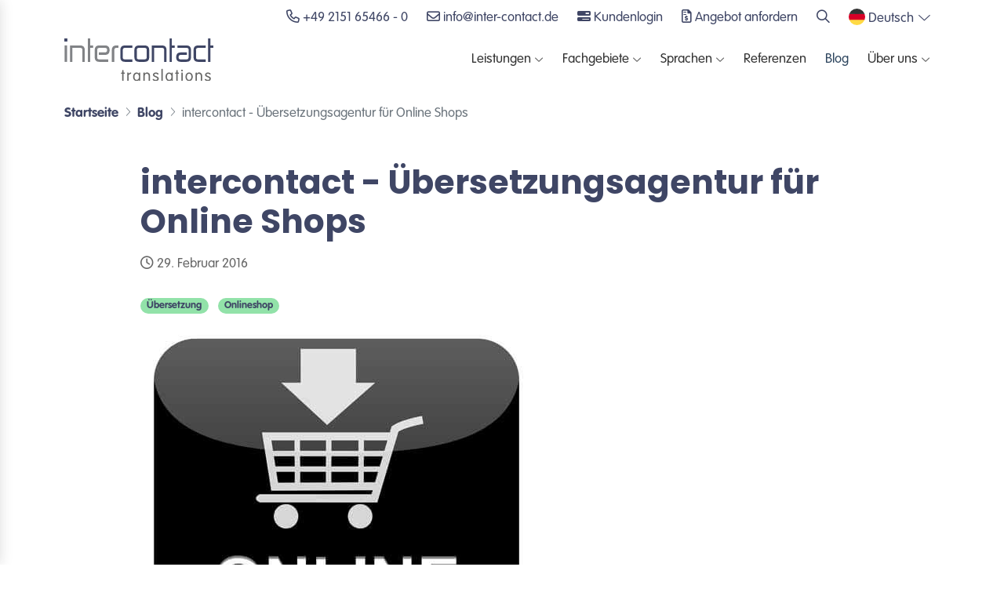

--- FILE ---
content_type: text/html; charset=utf-8
request_url: https://www.inter-contact.de/blog/intercontact-uebersetzungsagentur-fuer-online-shops
body_size: 9759
content:
<!DOCTYPE html>
<html lang="de-de" dir="ltr">
<head>
    <script type="text/javascript" data-cmp-ab="1" src="https://cdn.consentmanager.net/delivery/autoblocking/53f978dd0662.js" data-cmp-host="a.delivery.consentmanager.net" data-cmp-cdn="cdn.consentmanager.net" data-cmp-codesrc="1"></script>
        <meta charset="utf-8">
	<meta name="msapplication-TileColor" content="#3F4665">
	<meta name="theme-color" content="#3F4665">
	<meta name="viewport" content="width=device-width, initial-scale=1, shrink-to-fit=no">
	<meta name="og:title" content="intercontact - Übersetzungsagentur für Online Shops">
	<meta name="og:description" content="Für alle, die mit Sprache zu tun haben: Wissenswertes rund um die internationale Kommunikation. Tipps für effiziente Übersetzungen.">
	<meta name="og:image" content="https://www.inter-contact.de/media/tpl_intercontact2022/img/social/og_main.jpg">
	<meta name="og:url" content="https://www.inter-contact.de/">
	<meta name="robots" content="max-snippet:-1, max-image-preview:large, max-video-preview:-1">
	<meta name="description" content="Für alle, die mit Sprache zu tun haben: Wissenswertes rund um die internationale Kommunikation. Tipps für effiziente Übersetzungen.">
	<meta name="generator" content="Intercontact GmbH">
	<title>intercontact - Übersetzungsagentur für Online Shops</title>
	<link href="https://www.inter-contact.de/blog/intercontact-uebersetzungsagentur-fuer-online-shops" rel="alternate" hreflang="de-DE">
	<link href="https://www.inter-contact.de/en/blog/intercontact-the-translation-agency-for-online-shops" rel="alternate" hreflang="en-GB">
	<link href="/media/tpl_intercontact2022/images/intercontact-fav.svg" rel="icon" type="image/svg+xml">
	<link href="/" rel="alternate icon" type="image/vnd.microsoft.icon">

    <link href="/media/vendor/joomla-custom-elements/css/joomla-alert.min.css?0.4.1" rel="stylesheet">
	<link href="/media/plg_system_jcepro/site/css/content.min.css?86aa0286b6232c4a5b58f892ce080277" rel="stylesheet">
	<link href="/media/tpl_intercontact2022/css/template.min.css?f505c5" rel="stylesheet">
	<style>
</style>

    <script src="/media/vendor/jquery/js/jquery.min.js?3.7.1"></script>
	<script src="/media/legacy/js/jquery-noconflict.min.js?504da4"></script>
	<script type="application/json" class="joomla-script-options new">{"bootstrap.popover":{"a.hasPopover":{"animation":true,"container":"body","delay":{"show":50,"hide":200},"html":true,"trigger":"hover focus","offset":[0,10],"boundary":"scrollParent"}},"joomla.jtext":{"ERROR":"Fehler","MESSAGE":"Nachricht","NOTICE":"Hinweis","WARNING":"Warnung","JCLOSE":"Schließen","JOK":"OK","JOPEN":"Öffnen"},"system.paths":{"root":"","rootFull":"https:\/\/www.inter-contact.de\/","base":"","baseFull":"https:\/\/www.inter-contact.de\/"},"csrf.token":"d8584bcb34e7e66ffab1b7babf225f8e"}</script>
	<script src="/media/system/js/core.min.js?a3d8f8"></script>
	<script src="/media/vendor/webcomponentsjs/js/webcomponents-bundle.min.js?2.8.0" nomodule defer></script>
	<script src="/media/vendor/bootstrap/js/popover.min.js?5.3.8" type="module"></script>
	<script src="/media/system/js/joomla-hidden-mail.min.js?80d9c7" type="module"></script>
	<script src="/media/system/js/messages.min.js?9a4811" type="module"></script>
	<script src="/media/tpl_intercontact2022/js/bootstrap-5.1.3/bootstrap.bundle.min.js?f505c5"></script>
	<script src="/media/tpl_intercontact2022/js/template.min.js?f505c5"></script>
	<script src="/media/tpl_intercontact2022/js/jobaMenu.min.js?f505c5"></script>
	<script src="/media/tpl_intercontact2022/js/sideNav.min.js?f505c5"></script>
	<link href="https://www.inter-contact.de/blog/intercontact-uebersetzungsagentur-fuer-online-shops" rel="alternate" hreflang="x-default">
	<!-- Start: Google Strukturierte Daten -->
<script type="application/ld+json" data-type="gsd">
{
    "@context": "https://schema.org",
    "@type": "BreadcrumbList",
    "itemListElement": [
        {
            "@type": "ListItem",
            "position": 1,
            "name": "Startseite",
            "item": "https://www.inter-contact.de"
        },
        {
            "@type": "ListItem",
            "position": 2,
            "name": "Blog",
            "item": "https://www.inter-contact.de/blog"
        },
        {
            "@type": "ListItem",
            "position": 3,
            "name": "intercontact - Übersetzungsagentur für Online Shops",
            "item": "https://www.inter-contact.de/blog/intercontact-uebersetzungsagentur-fuer-online-shops"
        }
    ]
}
</script>
<!-- End: Google Strukturierte Daten -->

        <script type="text/javascript">
        (function(w, d, s, l, i) {
            w[l] = w[l] || [];
            w[l].push({
                'gtm.start': new Date().getTime(),
                event: 'gtm.js'
            });
            var f = d.getElementsByTagName(s)[0],
                j = d.createElement(s),
                dl = l != 'dataLayer' ? '&l=' + l : '';
            j.async = true;
            j.src =
                'https://www.googletagmanager.com/gtm.js?id=' + i + dl;
            f.parentNode.insertBefore(j, f);
        })(window, document, 'script', 'dataLayer', 'GTM-N8ZDSHZ');
    </script>
    <script type="text/javascript">
        _linkedin_partner_id = "3212561";
        window._linkedin_data_partner_ids = window._linkedin_data_partner_ids || [];
        window._linkedin_data_partner_ids.push(_linkedin_partner_id);
    </script>
    <script type="text/javascript">
        (function() {
            var s = document.getElementsByTagName("script")[0];
            var b = document.createElement("script");
            b.type = "text/javascript";
            b.async = true;
            b.src = "https://snap.licdn.com/li.lms-analytics/insight.min.js";
            s.parentNode.insertBefore(b, s);
        })();
    </script>
</head>

<body class="site com_content view-article layout-intercontact2022icblog no-task itemid-228">
<iframe src="https://www.googletagmanager.com/ns.html?id=GTM-N8ZDSHZ" height="0" width="0" style="display:none;visibility:hidden"></iframe>
<div id="slide-out" class="side-nav">
    
    
    <ul class="list-group mt-3 ">
<li class="list-group-item item-1240 deeper parent"><div class="btn-group d-flex justify-content-between align-items-center" role="group">
            <a href="#slide-menu-1240" class="w-100" data-bs-toggle="collapse">
            Leistungen        </a>
        <a href="#slide-menu-1240" data-bs-toggle="collapse"><span class="fas fa-angle-down"></span></a>
</div><ul class="collapse" id="slide-menu-1240"><li class="list-group-item item-1241"><a href="/fachuebersetzungen" >Fachübersetzungen</a></li><li class="list-group-item item-1242"><a href="/textservices" >Textservices</a></li><li class="list-group-item item-1243"><a href="/sprachtechnologien" >Sprachtechnologien</a></li></ul></li><li class="list-group-item item-1244 deeper parent"><div class="btn-group d-flex justify-content-between align-items-center" role="group">
            <a href="#slide-menu-1244" class="w-100" data-bs-toggle="collapse">
            Fachgebiete        </a>
        <a href="#slide-menu-1244" data-bs-toggle="collapse"><span class="fas fa-angle-down"></span></a>
</div><ul class="collapse" id="slide-menu-1244"><li class="list-group-item item-1250"><a href="/e-commerce-uebersetzung" >E-Commerce</a></li><li class="list-group-item item-1259"><a href="/mode-uebersetzung" >Mode</a></li><li class="list-group-item item-1260"><a href="/beauty-uebersetzung" >Kosmetik &amp; Beauty</a></li><li class="list-group-item item-1261"><a href="/marketing-uebersetzung" >Marketing</a></li><li class="list-group-item item-1262"><a href="/social-media-uebersetzung" >Social Media</a></li><li class="list-group-item item-1263"><a href="/zoologie-uebersetzung" >Zoologie</a></li><li class="list-group-item item-1264"><a href="/industrie-technik-uebersetzung" >Industrie &amp; Technik</a></li><li class="list-group-item item-1265"><a href="/fachuebersetzung-wirtschaft-recht" >Wirtschaft &amp; Recht</a></li></ul></li><li class="list-group-item item-1245"><a href="/sprachen" >Sprachen</a></li><li class="list-group-item item-1246"><a href="/referenzen" >Referenzen</a></li><li class="list-group-item item-1247 current active"><a href="/blog" >Blog</a></li><li class="list-group-item item-1248 deeper parent"><div class="btn-group d-flex justify-content-between align-items-center" role="group">
            <a href="#slide-menu-1248" class="w-100" data-bs-toggle="collapse">
            Über uns        </a>
        <a href="#slide-menu-1248" data-bs-toggle="collapse"><span class="fas fa-angle-down"></span></a>
</div><ul class="collapse" id="slide-menu-1248"><li class="list-group-item item-1249"><a href="/unternehmen" >Unternehmen</a></li><li class="list-group-item item-1251"><a href="/historie" >Historie</a></li><li class="list-group-item item-1252"><a href="/zusammenarbeit" >Zusammenarbeit</a></li><li class="list-group-item item-1253"><a href="/team" >Team</a></li><li class="list-group-item item-1254"><a href="/karriere" >Karriere</a></li><li class="list-group-item item-1255"><a href="/downloads" >Tipps</a></li><li class="list-group-item item-1256"><a href="/qualitaetsmanagement" >Qualitätsmanagement</a></li><li class="list-group-item item-1257"><a href="/jobs-fuer-freelancer" >Jobs für Freelancer</a></li><li class="list-group-item item-1258"><a href="/kontakt" >Kontakt</a></li></ul></li></ul>

    
</div>
<div class="main-wrapper">
        <nav class="navbar navbar-light navbar-main bg-white sticky-top joba-nav">
                    <div class="container justify-content-end navbar-top">
                <a href="tel:00492151654660" title="Telefon: +49 2151 65466 - 0"><i class="far fa-phone"></i><span class="d-none d-lg-inline">&nbsp;+49 2151 65466 - 0</span></a> <a href="mailto:info@inter-contact.de" title="E-Mail an info@inter-contact.de" class="ms-4"><i class="far fa-envelope"></i><span class="d-none d-lg-inline">&nbsp;info@inter-contact.de</span></a> <a href="https://portal.inter-contact.de/" target="_blank" class="ms-4" title="Kundenlogin aufrufen" rel="noopener"><i class="fa-solid fa-bars-progress"></i>&nbsp;<span class="d-none d-md-inline">Kundenlogin</span></a> <a href="/kontakt" title="Angebot anfordern" class="ms-4 me-auto me-lg-0"><i class="fa-regular fa-file-invoice-dollar"></i><span class="d-none d-md-inline">&nbsp;Angebot anfordern</span></a> <a href="/suche" title="Seite durchsuchen" class="ms-4"><i class="far fa-search"></i></a><div class="mod-languages ms-4">
    <div class="btn-group">
                                    <a href="#" id="language_btn_253" type="button" data-bs-toggle="dropdown" class="dropdown-toggle"
                   aria-haspopup="listbox" aria-labelledby="language_picker_des_253 language_btn_253"
                   aria-expanded="false">
                    <img class="lang-flag" src="/media/tpl_intercontact2022/images/flags/de.svg" alt="">                    <span class="d-none d-lg-inline">Deutsch</span>
                </a>
                                                <div role="listbox" aria-labelledby="language_picker_des_253" class="lang-block dropdown-menu dropdown-menu-end">

                                                                                                            <a role="option"                        href="/en/blog/intercontact-the-translation-agency-for-online-shops"
                       class="lang-row">
                        <img class="lang-flag" src="/media/tpl_intercontact2022/images/flags/en.svg" alt="">                        English                    </a>
                                    </div>
    </div>
</div>
            </div>
                <div class="container navbar-bottom navbar-expand-lg">
                            <button class="navbar-toggler p-0 me-2" type="button" data-activates="slide-out">
                <span class="hamburger hamburger--arrow js-hamburger">
                    <span class="hamburger-box">
                        <span class="hamburger-inner"></span>
                    </span>
                </span>
                </button>
                        <a class="navbar-brand" href="https://www.inter-contact.de/">
                <picture>
                    <source srcset="/media/tpl_intercontact2022/images/intercontact-logo.svg" media="(min-width: 992px)"/>
                    <img src="/media/tpl_intercontact2022/images/intercontact-logo-standalone.svg" class="navbar-logo" alt="Intercontact GmbH Logo"/>
                </picture>
            </a>
                            <div class="collapse navbar-collapse" id="navbarMainMenuContent">
                    <div class="jobanav-megamenu ms-lg-auto">
    <ul class="navbar-nav">
        <li class="item-965 nav-item submenu deeper" data-target="#submenu-254-965"><a href="#" class="nav-link">Leistungen</a></li><li class="item-959 nav-item submenu deeper" data-target="#submenu-254-959"><a href="#" class="nav-link">Fachgebiete</a></li><li class="item-960 nav-item submenu deeper" data-target="#submenu-254-960"><a href="/sprachen" class="nav-link d-flex justify-content-between align-items-center">Sprachen</a></li><li class="item-103 nav-item submenu" data-target="#submenu-254-103"><a href="/referenzen" class="nav-link d-flex justify-content-between align-items-center">Referenzen</a></li><li class="item-228 nav-item submenu current active" data-target="#submenu-254-228"><a href="/blog" class="nav-link d-flex justify-content-between align-items-center">Blog</a></li><li class="item-414 nav-item submenu deeper" data-target="#submenu-254-414"><a href="#" class="nav-link">Über uns</a></li>    </ul>
    <div class="submenu-overlay"></div>
    <div class="submenu-wrapper disabled">
        <div class="container-color d-flex">
            <div class="container">
                <button type="button" class="btn btn-link close" aria-label="Close">
                    <i class="far fa-times"></i>
                </button>
                                                                            <div class="submenu" id="submenu-254-965">
                                                    <div class="module">
                                <div class="row row-cols-3 navi-cards">
    <div class="col"><a href="/fachuebersetzungen" class="navi-card bg-ic-yellow link-ic-yellow-dark"><img class="" src="/images/vectorgraphics/uebersetzungen.svg" alt="Fachübersetzungen"><span>Fachübersetzungen</span></a></div><div class="col"><a href="/textservices" class="navi-card bg-ic-nude link-ic-nude-dark"><img class="" src="/images/vectorgraphics/textservices.svg" alt="Textservices"><span>Textservices</span></a></div><div class="col"><a href="/sprachtechnologien" class="navi-card bg-ic-olive link-ic-olive-dark"><img class="" src="/images/vectorgraphics/technologie.svg" alt="Sprachtechnologien"><span>Sprachtechnologien</span></a></div></div>
                            </div>
                                            </div>
                                                                            <div class="submenu" id="submenu-254-959">
                                                    <div class="module">
                                <div class="row row-cols-4 row-cols-lg-4 row-cols-xl-4 fields-cards small justify-content-center mw-970 mx-auto">
    <div class="col d-flex"><a href="/e-commerce-uebersetzung" class="field-card bg-ic-yellow link-ic-yellow-dark"><img class="field-card-img" src="/images/vectorgraphics/icons/ecommerce.svg" alt="E-Commerce"><span>E-Commerce</span></a></div><div class="col d-flex"><a href="/mode-uebersetzung" class="field-card bg-ic-green link-ic-green-dark"><img class="field-card-img" src="/images/vectorgraphics/icons/fashion.svg" alt="Mode"><span>Mode</span></a></div><div class="col d-flex"><a href="/beauty-uebersetzung" class="field-card bg-ic-brown link-ic-brown-dark"><img class="field-card-img" src="/images/vectorgraphics/icons/beauty.svg" alt="Kosmetik &amp;amp; Beauty"><span>Kosmetik &amp; Beauty</span></a></div><div class="col d-flex"><a href="/marketing-uebersetzung" class="field-card bg-ic-nude2 link-ic-nude2-dark"><img class="field-card-img" src="/images/vectorgraphics/icons/marketing.svg" alt="Marketing"><span>Marketing</span></a></div><div class="col d-flex"><a href="/social-media-uebersetzung" class="field-card bg-ic-blue link-ic-blue-dark"><img class="field-card-img" src="/images/vectorgraphics/icons/socialmedia.svg" alt="Social Media"><span>Social Media</span></a></div><div class="col d-flex"><a href="/zoologie-uebersetzung" class="field-card bg-ic-tuerkies link-ic-tuerkies-dark"><img class="field-card-img" src="/images/vectorgraphics/icons/zoology.svg" alt="Zoologie"><span>Zoologie</span></a></div><div class="col d-flex"><a href="/industrie-technik-uebersetzung" class="field-card bg-ic-lightblue link-ic-lightblue-dark"><img class="field-card-img" src="/images/vectorgraphics/icons/industry.svg" alt="Industrie &amp;amp; Technik"><span>Industrie &amp; Technik</span></a></div><div class="col d-flex"><a href="/fachuebersetzung-wirtschaft-recht" class="field-card bg-ic-lila link-ic-lila-dark"><img class="field-card-img" src="/images/vectorgraphics/icons/wirtschaft.svg" alt="Wirtschaft &amp;amp; Recht"><span>Wirtschaft &amp; Recht</span></a></div></div>
                            </div>
                                            </div>
                                                                            <div class="submenu" id="submenu-254-960">
                                                    <div class="module">
                                
      <div class="row align-items-center">
	<div class="col-4 d-flex justify-content-center"><img src="/images/vectorgraphics/language_spec.svg" alt="Unsere Sprachen" class="img-fluid" style="max-height:330px;" /></div>
	<div class="col-8">
		<h4 class="text-ic-blue-dark">Übersetzungen in die Sprachen</h4>
		<div class="navbar-sublist-items">
    <a href="/sprachen/uebersetzungsbuero-chinesisch">Chinesisch</a><a href="/sprachen/uebersetzungsbuero-daenisch">Dänisch</a><a href="/sprachen/uebersetzungsbuero-englisch">Englisch</a><a href="/sprachen/uebersetzungsbuero-finnisch">Finnisch</a><a href="/sprachen/uebersetzungsbuero-franzoesisch">Französisch</a><a href="/sprachen/uebersetzungsbuero-italienisch">Italienisch</a><a href="/sprachen/uebersetzungsbuero-japanisch">Japanisch</a><a href="/sprachen/uebersetzungsbuero-niederlaendisch">Niederländisch</a><a href="/sprachen/uebersetzungsbuero-norwegisch">Norwegisch</a><a href="/sprachen/uebersetzungsbuero-polnisch">Polnisch</a><a href="/sprachen/uebersetzungsbuero-portugiesisch">Portugiesisch</a><a href="/sprachen/uebersetzungsbuero-rumaenisch">Rumänisch</a><a href="/sprachen/uebersetzungsbuero-russisch">Russisch</a><a href="/sprachen/uebersetzungsbuero-schwedisch">Schwedisch</a><a href="/sprachen/uebersetzungsbuero-slowenisch">Slowenisch</a><a href="/sprachen/uebersetzungsbuero-spanisch">Spanisch</a><a href="/sprachen/uebersetzungsbuero-tschechisch">Tschechisch</a><a href="/sprachen/uebersetzungsbuero-tuerkisch">Türkisch</a><a href="/sprachen/uebersetzungsbuero-ukrainisch">Ukrainisch</a><a href="/sprachen/uebersetzungsbuero-ungarisch">Ungarisch</a><a href="/sprachen">Weitere Sprachen</a></div>

	</div>
</div>
                                </div>
                                            </div>
                                                                                                                                                            <div class="submenu" id="submenu-254-414">
                                                    <div class="module">
                                
      <div class="row align-items-center">
	<div class="col-3 px-5 d-flex justify-content-center"><img src="/images/vectorgraphics/about_us.svg" alt="Über uns" class="img-fluid" style="max-height:330px;" /></div>
	<div class="col-9">
		<h4 class="text-ic-blue-dark">Über Uns</h4>
		<div class="navbar-sublist-items">
    <a href="/unternehmen">Unternehmen</a><a href="/team">Team</a><a href="/qualitaetsmanagement">Qualitätsmanagement</a><a href="/historie">Historie</a><a href="/karriere">Karriere</a><a href="/jobs-fuer-freelancer">Jobs für Freelancer</a><a href="/zusammenarbeit">Zusammenarbeit</a><a href="/downloads">Downloads</a><a href="/kontakt">Kontakt</a><a href="/standorte">Standorte</a></div>

	</div>
</div>
                                </div>
                                            </div>
                            </div>
        </div>
    </div>
</div>
                </div>
                    </div>
    </nav>
    <div class="main-container">
        
                    <div class="container">
    <nav class="breadcrumb my-3" aria-label="Breadcrumbs">
        <ol itemscope itemtype="https://schema.org/BreadcrumbList" class="breadcrumb mb-0">
                            <li class="float-start">
                    <span class="divider icon-location icon-fw" aria-hidden="true"></span>
                </li>
            
                                <li itemprop="itemListElement" itemscope itemtype="https://schema.org/ListItem"
                        class="breadcrumb-item"><a itemprop="item" href="/" class="pathway"><span >Startseite</span></a>                        <meta itemprop="position" content="1">
                    </li>
                                    <li itemprop="itemListElement" itemscope itemtype="https://schema.org/ListItem"
                        class="breadcrumb-item"><a itemprop="item" href="/blog" class="pathway"><span >Blog</span></a>                        <meta itemprop="position" content="2">
                    </li>
                                    <li aria-current="page" itemprop="itemListElement" itemscope itemtype="https://schema.org/ListItem"
                        class="breadcrumb-item active"><span >intercontact - Übersetzungsagentur für Online Shops</span>                        <meta itemprop="position" content="3">
                    </li>
                        </ol>
    </nav>
</div>
                
        
        
        <div class="container-fluid px-0">
            
                                                <div id="system-message-container" aria-live="polite"></div>

                    <div class="mw-970 mx-auto px-4">
    <div class="com-content-article item-page" >
        
        
        
                <div class="page-header">
            <h1 >
            intercontact - Übersetzungsagentur für Online Shops        </h1>
                            </div>
            <div class="date-wrapper mb-4">
            <i class="far fa-clock"></i> 29. Februar 2016        </div>
            
        
    
            
        	<ul class="tags list-inline">
																	<li class="list-inline-item tag-2 tag-list0" >
					<a href="/blog/themen/uebersetzung" class="badge rounded-pill bg-ic-mint text-ic-blue-dark label label-info">
						Übersetzung					</a>
				</li>
																				<li class="list-inline-item tag-12 tag-list1" >
					<a href="/blog/themen/onlineshop" class="badge rounded-pill bg-ic-mint text-ic-blue-dark label label-info">
						Onlineshop					</a>
				</li>
						</ul>
    
        
                            <figure class="img-fluid item-image">
    <img src="/images/news/onlineshop-uebersetzung-agentur.jpg"
        alt="Button Online Shop"         
            />
    </figure>
                        <div  class="com-content-article__body">
                            <h2>Inhaltsverzeichnis</h2>
                <div class="list-group mb-3">
                                            <a href="#Gute"
                           class="list-group-item list-group-item-action sprungmarke-action">1. Gute Auffindbarkeit der Produkte über die Suchmaschinen durchGute Auffindbarkeit der Produkte über die Suchmaschinen durch</a>
                                            <a href="#Internationale"
                           class="list-group-item list-group-item-action sprungmarke-action">2. Internationale Produktbeschreibungen, die verkaufen durch</a>
                                            <a href="#Auf"
                           class="list-group-item list-group-item-action sprungmarke-action">3. Auf die Zielmärkte abgestimmte Newsletter durch</a>
                                            <a href="#Überzeugende"
                           class="list-group-item list-group-item-action sprungmarke-action">4. Überzeugende internationale Banner-Promotions durch</a>
                                    </div>
                        <p>Internationale Online Shops benötigen Website <span class="mytool"><a href="/fachglossar/content" data-toggle="popover" title="Content" data-bs-placement="right"  class="hasPopover" data-bs-trigger="hover" data-bs-html="true" data-bs-content="Als Content werden die Inhalte von Webseiten bezeichnet. Aus dem Bereich Online-Marketing kommt das bekannte Zitat &bdquo;Content is king&ldquo;, was bedeutet, dass insbesondere der Text bzw. der Inhalt wichtig f&uuml;r den Erfolg einer Webseite im Internet ist. Der Begriff Content grenzt die Inhalte einer Webseite von der technischen Infrastruktur einer Website ab. Die Navigation, das Impressum, Layouts oder Werbung sind kein Website-Content. F&uuml;r die Suchmaschinenoptimierung einer Website spielt guter Content eine sehr wichtige Rolle." >Content</a></span> in den Sprachen ihrer Zielmärkte.</p>
 
<p>Mit den in den letzten 10 Jahren ständig gewachsenen Online Shops unserer Kunden sind auch wir gewachsen und zu Übersetzungsspezialisten für den internationalen E-Commerce, besonders im Bereich Mode, geworden. Wir sind stolz auf unsere professionellen muttersprachlichen Inhouse-Sprachenteams und unsere langjähren freiberuflichen Muttersprachler, die alle sehr versiert die landestypische Übersetzung von Produktbeschreibungen, Newsletter- und Banner-Promotions übernehmen.</p>
<p>Jeder Kunde eines Online Shops möchte in seiner Sprache einkaufen können. Aus unserer Sicht gehören zu den Key-Kriterien für einen optimalen internationalen Online-Verkauf:</p>

<h3 id="Gute">

    Gute Auffindbarkeit der Produkte über die Suchmaschinen durch</h3>
<ul>


    <li>SEO-optimierte internationale Produktbeschreibungen</li>
    <li>Keyword-Übersetzungen geeigneter Suchworte für das Zielland</li>
    <li>Unique Content, geschrieben in der Sprache des jeweiligen Ziellandes</li>
</ul>
<h3 id="Internationale">
    Internationale Produktbeschreibungen, die verkaufen durch
</h3>

<ul>


    <li>passend übersetzte Produkttitel</li>
    <li>optimal adaptierte Fließtexte</li>
    <li>verkaufsfördernde Adjektive</li>
    <li>klare, landestypische Sprache</li>
</ul>
<h3 id="Auf">
    Auf die Zielmärkte abgestimmte <span class="mytool"><a href="/fachglossar/newsletter" data-toggle="popover" title="Newsletter" data-bs-placement="right"  class="hasPopover" data-bs-trigger="hover" data-bs-html="true" data-bs-content="Der Newsletter ist eine einfache und schnelle Methode, Kunden bzw. User &uuml;ber Neuigkeiten zu informieren. Es handelt sich dabei um eine Sammlung von Informationen, die in der Regel per E-Mail an den gesamten Kundenstamm oder nur eine bestimmte Kundengruppe verschickt wird. Newsletter sind an keinen festen Versandzeitpunkt gebunden und k&ouml;nnen nach Belieben in regelm&auml;&szlig;igen oder unregelm&auml;&szlig;igen Abst&auml;nden zugestellt werden." >Newsletter</a></span> durch
</h3>

<ul>
    <li>ansprechende, landestypische Sprachwahl</li>
    <li>direkte Anrede in Sie- oder Du-Form</li>
    <li>landestypisch übersetzte Headlines, die zum Klick auf die Landingpage führen</li>
    <li>einheitliche Sprachwahl bei den Key-Begriffen</li>
</ul>
<h3 id="Überzeugende">
    Überzeugende internationale Banner-Promotions durch
</h3>

<ul>
    <li>landestypische Übersetzung/<span class="mytool"><a href="/fachglossar/adaption" data-toggle="popover" title="Adaption" data-bs-placement="right"  class="hasPopover" data-bs-trigger="hover" data-bs-html="true" data-bs-content="&lt;p&gt;Im &Uuml;bersetzungsbereich bezeichnet der Begriff Adaption die kreative Anpassung eines Textes an die Anforderungen eines lokalen Zielmarktes. Die &Uuml;bersetzung enth&auml;lt die wichtigsten Informationen des Ausgangstextes, ist aber in Bezug auf Stil, Tonalit&auml;t und kreativer Umsetzung auf das jeweilige Land angepasst. Adaptionen finden sich h&auml;ufig im Marketingbereich, wohingegen eine Adaption bei z. B. juristischen Texten fehl am Platz w&auml;re. &lt;a href=&quot;index.php?option=com_content&amp;view=article&amp;id=154:enthuellt-was-sich-hinter-den-begriffen-lokalisierung-adaption-und-transkription-verbirgt&amp;catid=2:blog&quot;&gt;Mehr erfahren...&lt;/a&gt;&lt;/p&gt;" >Adaption</a></span> der Head- und Sublines</li>
    <li>auf die internationalen Zielmärkte abgestimmte Begriffswahl</li>
    <li>übereinstimmende Übersetzung von Bannern und Kategorien</li>
</ul>        </div>

        
                                            
    <hr>
            <h6>Bildquellen :</h6>
        <ul class="list-unstyled list-quellen">
                            <li class="fs-8"><a href="https://stock.adobe.com/de/stock-photo/web-button-online-shop/36789564" target="_blank">https://stock.adobe.com/de/stock-photo/web-button-online-shop/36789564</a> [© kebox]</li>
                    </ul>
        </div>
</div>
                                        
        </div>
        
        
    </div>
    <footer>
        <svg xmlns="http://www.w3.org/2000/svg" viewBox="0 0 1401.5 101.9" class="footer_bottomshape">
	<path fill="#f6f6f6" fill-opacity="1"
		  d="M0,101.9V4	C0.9,3.7,190.5,84,404.8,76.1C714.7,64.6,906.5-33,1255.8,11.6c45.4,5.8,93.9,14.1,145.7,25.4v65H0z"/>
</svg>                    <div class="footer-top">
                <div class="container py-3">
                    <div class="row">
                        <div class="col-12 col-md-3 my-3 my-lg-0 d-flex flex-column">
                            <img src="/media/tpl_intercontact2022/images/intercontact-logo.svg" class="footer-logo" alt="Intercontact GmbH Logo"/>
                            <ul class="footer-menu social-footer-icons mt-3">
    <li class="nav-item item-964 active deeper parent"><ul class="footer-menu-sub list-unstyled"><li class="nav-item item-265"><a href="https://www.linkedin.com/company/intercontact-gmbh" class="fab fa-linkedin link-linkedin" target="_blank" rel="noopener noreferrer"></a></li><li class="nav-item item-1385 current"><a href="/blog" class="fa-solid fa-comment-lines"></a></li><li class="nav-item item-264"><a href="https://www.xing.com/companies/intercontactgmbh" class="fab fa-xing-square link-xing" target="_blank" rel="noopener noreferrer"></a></li><li class="nav-item item-1386"><a href="https://www.youtube.com/channel/UC4q_VwALX83al8JxMqVOGBA" class="fa-brands fa-youtube text-youtube" target="_blank" rel="noopener noreferrer"></a></li></ul></li><li class="nav-item item-962 parent"></li><li class="nav-item item-1340 parent"></li><li class="nav-item item-1344 parent"></li></ul>

                            <a href="/qualitaetsmanagement" class="mt-auto"><img src="/images/logos/DIN_EN_ISO.svg" alt="Übersetzungsbüro mit DIN EN ISO Zertifizierung" width="190" class="img-fluid"></a>
                        </div>
                        <div class="col-12 col-md-9 row row-cols-1 row-cols-sm-2 row-cols-lg-4">
                            <div class="col my-3 my-lg-0">
                                    <div class="footer-header mb-3">
        Fachgebiete    </div>
<ul class="footer-menu">
    <li class="nav-item item-287"><a href="/e-commerce-uebersetzung" title="E-Commerce: Onlineshop übersetzen lassen">E-Commerce</a></li><li class="nav-item item-374"><a href="/mode-uebersetzung" >Mode</a></li><li class="nav-item item-1180"><a href="/beauty-uebersetzung" >Kosmetik &amp; Beauty</a></li><li class="nav-item item-325"><a href="/marketing-uebersetzung" >Marketing</a></li><li class="nav-item item-291"><a href="/social-media-uebersetzung" >Social Media</a></li><li class="nav-item item-375"><a href="/zoologie-uebersetzung" >Zoologie</a></li><li class="nav-item item-326"><a href="/industrie-technik-uebersetzung" >Industrie &amp; Technik</a></li><li class="nav-item item-449"><a href="/fachuebersetzung-wirtschaft-recht" >Wirtschaft &amp; Recht</a></li></ul>

                            </div>
                            <div class="col my-3 my-lg-0">
                                    <div class="footer-header mb-3">
        Sprachen    </div>
<ul class="footer-menu">
    <li class="nav-item item-964 parent"></li><li class="nav-item item-962 parent"></li><li class="nav-item item-1340 active deeper parent"><ul class="footer-menu-sub list-unstyled"><li class="nav-item item-1341"><a href="/sprachen/uebersetzungsbuero-englisch" >Englisch</a></li><li class="nav-item item-1346"><a href="/sprachen/uebersetzungsbuero-franzoesisch" >Französisch</a></li><li class="nav-item item-1347"><a href="/sprachen/uebersetzungsbuero-italienisch" >Italienisch</a></li><li class="nav-item item-1348"><a href="/sprachen/uebersetzungsbuero-niederlaendisch" >Niederländisch</a></li><li class="nav-item item-1349"><a href="/sprachen/uebersetzungsbuero-polnisch" >Polnisch</a></li><li class="nav-item item-1350"><a href="/sprachen/uebersetzungsbuero-russisch" >Russisch</a></li><li class="nav-item item-1351"><a href="/sprachen/uebersetzungsbuero-spanisch" >Spanisch</a></li><li class="nav-item item-1352"><a href="/sprachen" >Weitere Sprachen</a></li></ul></li><li class="nav-item item-1344 parent"></li></ul>

                            </div>
                            <div class="col my-3 my-lg-0">
                                    <div class="footer-header mb-3">
        Über uns    </div>
<ul class="footer-menu">
    <li class="nav-item item-964 parent"></li><li class="nav-item item-962 active deeper parent"><ul class="footer-menu-sub list-unstyled"><li class="nav-item item-1332"><a href="/unternehmen" >Unternehmen</a></li><li class="nav-item item-1333"><a href="/team" >Team</a></li><li class="nav-item item-1334"><a href="/qualitaetsmanagement" >Qualität</a></li><li class="nav-item item-1361"><a href="/referenzen" >Referenzen</a></li><li class="nav-item item-1360 current"><a href="/blog" >Blog</a></li><li class="nav-item item-1026"><a href="/fachglossar" >Fachglossar</a></li><li class="nav-item item-327"><a href="/karriere" >Karriere</a></li><li class="nav-item item-1335"><a href="/jobs-fuer-freelancer" >Jobs Freelancer</a></li></ul></li><li class="nav-item item-1340 parent"></li><li class="nav-item item-1344 parent"></li></ul>

                            </div>
                            <div class="col my-3 my-lg-0">
                                    <div class="footer-header mb-3">
        Kontakt    </div>
<ul class="list-unstyled">
	<li><a href="tel:00492151654660"><i class="fa-light fa-phone"></i> +49 2151 65466 - 0</a></li>
	<li><a href="mailto:info@inter-contact.de?subject=Kontaktanfrage%20über%20Webseite"><i class="fa-light fa-envelope"></i> <joomla-hidden-mail is-link="1" is-email="1" first="aW5mbw==" last="aW50ZXItY29udGFjdC5kZQ==" text="aW5mb0BpbnRlci1jb250YWN0LmRl" base="">Diese E-Mail-Adresse ist vor Spambots geschützt! Zur Anzeige muss JavaScript eingeschaltet sein.</joomla-hidden-mail></a></li>
</ul>
<a href="https://g.page/intercontacttranslations" target="_blank" rel="noopener">
	<address><i class="fa-light fa-location-dot"></i> Intercontact GmbH<br /> Siempelkampstr. 110<br /> 47803 Krefeld, Deutschland</address> <i class="fa-light fa-location-dot"></i> </a><a href="/standorte/uebersetzungsbuero-duesseldorf">Standort Düsseldorf</a> <br /><i class="fa-light fa-location-dot"></i> <a href="/standorte/uebersetzungsbuero-frankfurt">Standort Frankfurt</a><br /><i class="fa-light fa-location-dot"></i> <a href="/standorte/uebersetzungsbuero-freiburg">Standort Freiburg</a>
                            </div>
                        </div>
                    </div>
                </div>
            </div>
                <div class="footer-bottom">
            <div class="container py-3">
                                    <hr>
                                <div class="row align-items-center">
                    <div class="col-12 col-sm-4 col-md-5 col-lg-6">
                        <ul class="footer-menu list-inline mb-0">
    <li class="nav-item item-1048 list-inline-item pe-2"><a href="/kontakt" >Kontakt</a></li><li class="nav-item item-1024 list-inline-item pe-2"><a href="/impressum" >Impressum</a></li><li class="nav-item item-1025 list-inline-item pe-2"><a href="/datenschutzerklaerung" >Datenschutz</a></li><li class="nav-item item-1687 list-inline-item pe-2"><a href="/magazin" >Magazin</a></li><li class="nav-item item-1028 list-inline-item pe-2"><a href="/faq" >FAQ</a></li></ul>

                    </div>
                    <div class="col-12 col-sm-8 col-md-7 col-lg-6 text-sm-end mt-3 mt-sm-0">Copyright &copy; 1991 – 2026 <span
                                class="ssic"><span>inter</span><span>contact</span></span>
                    </div>
                </div>
            </div>
        </div>
    </footer>
</div>

<script>
(function(c,d){"JUri"in d||(d.JUri="https://www.inter-contact.de/");c.addEventListener("click",function(a){var b=a.target?a.target.closest('[class*="ba-click-lightbox-form-"], [href*="ba-click-lightbox-form-"]'):null;if(b){a.preventDefault();if("pending"==b.clicked)return!1;b.clicked="pending";"formsAppClk"in window?formsAppClk.click(b):(a=document.createElement("script"),a.src=JUri+"components/com_baforms/assets/js/click-trigger.js",a.onload=function(){formsAppClk.click(b)},
c.head.append(a))}})})(document,window);
</script>
</body>
</html>


--- FILE ---
content_type: text/html; charset=UTF-8
request_url: https://www.googletagmanager.com/ns.html?id=GTM-N8ZDSHZ
body_size: 80
content:
<!DOCTYPE html>


<html lang=en>
<head>
  <meta charset=utf-8>
  <title>ns</title>
</head>
<body>
  

  

  
  

  

  

  

  

  

  

  

  

  

  

  

  

  

  



















































<div style="display:inline;">
  <img height="1" width="1" style="border-style:none;" alt=""
       src="//www.googleadservices.com/pagead/conversion/877020322/?value=&amp;label=RaUHCJedzPACEKKJmaID&amp;url=https%3A%2F%2Fwww.inter-contact.de%2F&amp;guid=ON&amp;script=0"/>
</div>

<div style="display:inline;">
  <img height="1" width="1" style="border-style:none;" alt=""
       src="//www.googleadservices.com/pagead/conversion/877020322/?value=&amp;label=Bir3CP_0x9UDEKKJmaID&amp;url=https%3A%2F%2Fwww.inter-contact.de%2F&amp;guid=ON&amp;script=0"/>
</div>

































</body></html>


--- FILE ---
content_type: text/css
request_url: https://www.inter-contact.de/media/tpl_intercontact2022/css/template.min.css?f505c5
body_size: 84420
content:
/*!
 * Font Awesome Pro 6.0.0 by @fontawesome - https://fontawesome.com
 * License - https://fontawesome.com/license (Commercial License)
 * Copyright 2022 Fonticons, Inc.
 */.fa{font-family:var(--fa-style-family, "Font Awesome 6 Pro");font-weight:var(--fa-style, 900)}.fa,.fas,.fa-solid,.far,.fa-regular,.fal,.fa-light,.fat,.fa-thin,.fad,.fa-duotone,.fab,.fa-brands{-moz-osx-font-smoothing:grayscale;-webkit-font-smoothing:antialiased;display:var(--fa-display, inline-block);font-style:normal;font-variant:normal;line-height:1;text-rendering:auto}.fa-1x{font-size:1em}.fa-2x{font-size:2em}.fa-3x{font-size:3em}.fa-4x{font-size:4em}.fa-5x{font-size:5em}.fa-6x{font-size:6em}.fa-7x{font-size:7em}.fa-8x{font-size:8em}.fa-9x{font-size:9em}.fa-10x{font-size:10em}.fa-2xs{font-size:.625em;line-height:.1em;vertical-align:.225em}.fa-xs{font-size:.75em;line-height:.0833333337em;vertical-align:.125em}.fa-sm{font-size:.875em;line-height:.0714285718em;vertical-align:.0535714295em}.fa-lg{font-size:1.25em;line-height:.05em;vertical-align:-.075em}.fa-xl{font-size:1.5em;line-height:.0416666682em;vertical-align:-0.125em}.fa-2xl{font-size:2em;line-height:.03125em;vertical-align:-0.1875em}.fa-fw{text-align:center;width:1.25em}.fa-ul{list-style-type:none;margin-left:var(--fa-li-margin, 2.5em);padding-left:0}.fa-ul>li{position:relative}.fa-li{left:calc(var(--fa-li-width, 2em)*-1);position:absolute;text-align:center;width:var(--fa-li-width, 2em);line-height:inherit}.fa-border{border-color:var(--fa-border-color, #eee);border-radius:var(--fa-border-radius, 0.1em);border-style:var(--fa-border-style, solid);border-width:var(--fa-border-width, 0.08em);padding:var(--fa-border-padding, 0.2em 0.25em 0.15em)}.fa-pull-left{float:left;margin-right:var(--fa-pull-margin, 0.3em)}.fa-pull-right{float:right;margin-left:var(--fa-pull-margin, 0.3em)}.fa-beat{animation-name:fa-beat;animation-delay:var(--fa-animation-delay, 0);animation-direction:var(--fa-animation-direction, normal);animation-duration:var(--fa-animation-duration, 1s);animation-iteration-count:var(--fa-animation-iteration-count, infinite);animation-timing-function:var(--fa-animation-timing, ease-in-out)}.fa-bounce{animation-name:fa-bounce;animation-delay:var(--fa-animation-delay, 0);animation-direction:var(--fa-animation-direction, normal);animation-duration:var(--fa-animation-duration, 1s);animation-iteration-count:var(--fa-animation-iteration-count, infinite);animation-timing-function:var(--fa-animation-timing, cubic-bezier(0.28, 0.84, 0.42, 1))}.fa-fade{animation-name:fa-fade;animation-delay:var(--fa-animation-delay, 0);animation-direction:var(--fa-animation-direction, normal);animation-duration:var(--fa-animation-duration, 1s);animation-iteration-count:var(--fa-animation-iteration-count, infinite);animation-timing-function:var(--fa-animation-timing, cubic-bezier(0.4, 0, 0.6, 1))}.fa-beat-fade{animation-name:fa-beat-fade;animation-delay:var(--fa-animation-delay, 0);animation-direction:var(--fa-animation-direction, normal);animation-duration:var(--fa-animation-duration, 1s);animation-iteration-count:var(--fa-animation-iteration-count, infinite);animation-timing-function:var(--fa-animation-timing, cubic-bezier(0.4, 0, 0.6, 1))}.fa-flip{animation-name:fa-flip;animation-delay:var(--fa-animation-delay, 0);animation-direction:var(--fa-animation-direction, normal);animation-duration:var(--fa-animation-duration, 1s);animation-iteration-count:var(--fa-animation-iteration-count, infinite);animation-timing-function:var(--fa-animation-timing, ease-in-out)}.fa-shake{animation-name:fa-shake;animation-delay:var(--fa-animation-delay, 0);animation-direction:var(--fa-animation-direction, normal);animation-duration:var(--fa-animation-duration, 1s);animation-iteration-count:var(--fa-animation-iteration-count, infinite);animation-timing-function:var(--fa-animation-timing, linear)}.fa-spin{animation-name:fa-spin;animation-delay:var(--fa-animation-delay, 0);animation-direction:var(--fa-animation-direction, normal);animation-duration:var(--fa-animation-duration, 2s);animation-iteration-count:var(--fa-animation-iteration-count, infinite);animation-timing-function:var(--fa-animation-timing, linear)}.fa-spin-reverse{--fa-animation-direction: reverse}.fa-pulse,.fa-spin-pulse{animation-name:fa-spin;animation-direction:var(--fa-animation-direction, normal);animation-duration:var(--fa-animation-duration, 1s);animation-iteration-count:var(--fa-animation-iteration-count, infinite);animation-timing-function:var(--fa-animation-timing, steps(8))}@media(prefers-reduced-motion: reduce){.fa-beat,.fa-bounce,.fa-fade,.fa-beat-fade,.fa-flip,.fa-pulse,.fa-shake,.fa-spin,.fa-spin-pulse{animation-delay:-1ms;animation-duration:1ms;animation-iteration-count:1;transition-delay:0s;transition-duration:0s}}@keyframes fa-beat{0%,90%{transform:scale(1)}45%{transform:scale(var(--fa-beat-scale, 1.25))}}@keyframes fa-bounce{0%{transform:scale(1, 1) translateY(0)}10%{transform:scale(var(--fa-bounce-start-scale-x, 1.1), var(--fa-bounce-start-scale-y, 0.9)) translateY(0)}30%{transform:scale(var(--fa-bounce-jump-scale-x, 0.9), var(--fa-bounce-jump-scale-y, 1.1)) translateY(var(--fa-bounce-height, -0.5em))}50%{transform:scale(var(--fa-bounce-land-scale-x, 1.05), var(--fa-bounce-land-scale-y, 0.95)) translateY(0)}57%{transform:scale(1, 1) translateY(var(--fa-bounce-rebound, -0.125em))}64%{transform:scale(1, 1) translateY(0)}100%{transform:scale(1, 1) translateY(0)}}@keyframes fa-fade{50%{opacity:var(--fa-fade-opacity, 0.4)}}@keyframes fa-beat-fade{0%,100%{opacity:var(--fa-beat-fade-opacity, 0.4);transform:scale(1)}50%{opacity:1;transform:scale(var(--fa-beat-fade-scale, 1.125))}}@keyframes fa-flip{50%{transform:rotate3d(var(--fa-flip-x, 0), var(--fa-flip-y, 1), var(--fa-flip-z, 0), var(--fa-flip-angle, -180deg))}}@keyframes fa-shake{0%{transform:rotate(-15deg)}4%{transform:rotate(15deg)}8%,24%{transform:rotate(-18deg)}12%,28%{transform:rotate(18deg)}16%{transform:rotate(-22deg)}20%{transform:rotate(22deg)}32%{transform:rotate(-12deg)}36%{transform:rotate(12deg)}40%,100%{transform:rotate(0deg)}}@keyframes fa-spin{0%{transform:rotate(0deg)}100%{transform:rotate(360deg)}}.fa-rotate-90{transform:rotate(90deg)}.fa-rotate-180{transform:rotate(180deg)}.fa-rotate-270{transform:rotate(270deg)}.fa-flip-horizontal{transform:scale(-1, 1)}.fa-flip-vertical{transform:scale(1, -1)}.fa-flip-both,.fa-flip-horizontal.fa-flip-vertical{transform:scale(-1, -1)}.fa-rotate-by{transform:rotate(var(--fa-rotate-angle, none))}.fa-stack{display:inline-block;height:2em;line-height:2em;position:relative;vertical-align:middle;width:2.5em}.fa-stack-1x,.fa-stack-2x{left:0;position:absolute;text-align:center;width:100%;z-index:var(--fa-stack-z-index, auto)}.fa-stack-1x{line-height:inherit}.fa-stack-2x{font-size:2em}.fa-inverse{color:var(--fa-inverse, #fff)}.fa-0::before{content:"\30 "}.fa-1::before{content:"\31 "}.fa-2::before{content:"\32 "}.fa-3::before{content:"\33 "}.fa-4::before{content:"\34 "}.fa-5::before{content:"\35 "}.fa-6::before{content:"\36 "}.fa-7::before{content:"\37 "}.fa-8::before{content:"\38 "}.fa-9::before{content:"\39 "}.fa-00::before{content:""}.fa-360-degrees::before{content:""}.fa-a::before{content:"A"}.fa-abacus::before{content:""}.fa-accent-grave::before{content:"\`"}.fa-acorn::before{content:""}.fa-address-book::before{content:""}.fa-contact-book::before{content:""}.fa-address-card::before{content:""}.fa-contact-card::before{content:""}.fa-vcard::before{content:""}.fa-air-conditioner::before{content:""}.fa-airplay::before{content:""}.fa-alarm-clock::before{content:""}.fa-alarm-exclamation::before{content:""}.fa-alarm-plus::before{content:""}.fa-alarm-snooze::before{content:""}.fa-album::before{content:""}.fa-album-circle-plus::before{content:""}.fa-album-circle-user::before{content:""}.fa-album-collection::before{content:""}.fa-album-collection-circle-plus::before{content:""}.fa-album-collection-circle-user::before{content:""}.fa-alicorn::before{content:""}.fa-alien::before{content:""}.fa-alien-8bit::before{content:""}.fa-alien-monster::before{content:""}.fa-align-center::before{content:""}.fa-align-justify::before{content:""}.fa-align-left::before{content:""}.fa-align-right::before{content:""}.fa-align-slash::before{content:""}.fa-alt::before{content:""}.fa-amp-guitar::before{content:""}.fa-ampersand::before{content:"\&"}.fa-anchor::before{content:""}.fa-angel::before{content:""}.fa-angle::before{content:""}.fa-angle-90::before{content:""}.fa-angle-down::before{content:""}.fa-angle-left::before{content:""}.fa-angle-right::before{content:""}.fa-angle-up::before{content:""}.fa-angles-down::before{content:""}.fa-angle-double-down::before{content:""}.fa-angles-left::before{content:""}.fa-angle-double-left::before{content:""}.fa-angles-right::before{content:""}.fa-angle-double-right::before{content:""}.fa-angles-up::before{content:""}.fa-angle-double-up::before{content:""}.fa-ankh::before{content:""}.fa-apartment::before{content:""}.fa-aperture::before{content:""}.fa-apostrophe::before{content:"\'"}.fa-apple-core::before{content:""}.fa-apple-whole::before{content:""}.fa-apple-alt::before{content:""}.fa-archway::before{content:""}.fa-arrow-down::before{content:""}.fa-arrow-down-1-9::before{content:""}.fa-sort-numeric-asc::before{content:""}.fa-sort-numeric-down::before{content:""}.fa-arrow-down-9-1::before{content:""}.fa-sort-numeric-desc::before{content:""}.fa-sort-numeric-down-alt::before{content:""}.fa-arrow-down-a-z::before{content:""}.fa-sort-alpha-asc::before{content:""}.fa-sort-alpha-down::before{content:""}.fa-arrow-down-arrow-up::before{content:""}.fa-sort-alt::before{content:""}.fa-arrow-down-big-small::before{content:""}.fa-sort-size-down::before{content:""}.fa-arrow-down-from-dotted-line::before{content:""}.fa-arrow-down-from-line::before{content:""}.fa-arrow-from-top::before{content:""}.fa-arrow-down-left::before{content:""}.fa-arrow-down-left-and-arrow-up-right-to-center::before{content:""}.fa-arrow-down-long::before{content:""}.fa-long-arrow-down::before{content:""}.fa-arrow-down-right::before{content:""}.fa-arrow-down-short-wide::before{content:""}.fa-sort-amount-desc::before{content:""}.fa-sort-amount-down-alt::before{content:""}.fa-arrow-down-small-big::before{content:""}.fa-sort-size-down-alt::before{content:""}.fa-arrow-down-square-triangle::before{content:""}.fa-sort-shapes-down-alt::before{content:""}.fa-arrow-down-to-bracket::before{content:""}.fa-arrow-down-to-dotted-line::before{content:""}.fa-arrow-down-to-line::before{content:""}.fa-arrow-to-bottom::before{content:""}.fa-arrow-down-to-square::before{content:""}.fa-arrow-down-triangle-square::before{content:""}.fa-sort-shapes-down::before{content:""}.fa-arrow-down-wide-short::before{content:""}.fa-sort-amount-asc::before{content:""}.fa-sort-amount-down::before{content:""}.fa-arrow-down-z-a::before{content:""}.fa-sort-alpha-desc::before{content:""}.fa-sort-alpha-down-alt::before{content:""}.fa-arrow-left::before{content:""}.fa-arrow-left-from-line::before{content:""}.fa-arrow-from-right::before{content:""}.fa-arrow-left-long::before{content:""}.fa-long-arrow-left::before{content:""}.fa-arrow-left-long-to-line::before{content:""}.fa-arrow-left-to-line::before{content:""}.fa-arrow-to-left::before{content:""}.fa-arrow-pointer::before{content:""}.fa-mouse-pointer::before{content:""}.fa-arrow-right::before{content:""}.fa-arrow-right-arrow-left::before{content:""}.fa-exchange::before{content:""}.fa-arrow-right-from-bracket::before{content:""}.fa-sign-out::before{content:""}.fa-arrow-right-from-line::before{content:""}.fa-arrow-from-left::before{content:""}.fa-arrow-right-long::before{content:""}.fa-long-arrow-right::before{content:""}.fa-arrow-right-long-to-line::before{content:""}.fa-arrow-right-to-bracket::before{content:""}.fa-sign-in::before{content:""}.fa-arrow-right-to-line::before{content:""}.fa-arrow-to-right::before{content:""}.fa-arrow-rotate-left::before{content:""}.fa-arrow-left-rotate::before{content:""}.fa-arrow-rotate-back::before{content:""}.fa-arrow-rotate-backward::before{content:""}.fa-undo::before{content:""}.fa-arrow-rotate-right::before{content:""}.fa-arrow-right-rotate::before{content:""}.fa-arrow-rotate-forward::before{content:""}.fa-redo::before{content:""}.fa-arrow-trend-down::before{content:""}.fa-arrow-trend-up::before{content:""}.fa-arrow-turn-down::before{content:""}.fa-level-down::before{content:""}.fa-arrow-turn-down-left::before{content:""}.fa-arrow-turn-down-right::before{content:""}.fa-arrow-turn-up::before{content:""}.fa-level-up::before{content:""}.fa-arrow-up::before{content:""}.fa-arrow-up-1-9::before{content:""}.fa-sort-numeric-up::before{content:""}.fa-arrow-up-9-1::before{content:""}.fa-sort-numeric-up-alt::before{content:""}.fa-arrow-up-a-z::before{content:""}.fa-sort-alpha-up::before{content:""}.fa-arrow-up-arrow-down::before{content:""}.fa-sort-up-down::before{content:""}.fa-arrow-up-big-small::before{content:""}.fa-sort-size-up::before{content:""}.fa-arrow-up-from-bracket::before{content:""}.fa-arrow-up-from-dotted-line::before{content:""}.fa-arrow-up-from-line::before{content:""}.fa-arrow-from-bottom::before{content:""}.fa-arrow-up-from-square::before{content:""}.fa-arrow-up-left::before{content:""}.fa-arrow-up-left-from-circle::before{content:""}.fa-arrow-up-long::before{content:""}.fa-long-arrow-up::before{content:""}.fa-arrow-up-right::before{content:""}.fa-arrow-up-right-and-arrow-down-left-from-center::before{content:""}.fa-arrow-up-right-from-square::before{content:""}.fa-external-link::before{content:""}.fa-arrow-up-short-wide::before{content:""}.fa-sort-amount-up-alt::before{content:""}.fa-arrow-up-small-big::before{content:""}.fa-sort-size-up-alt::before{content:""}.fa-arrow-up-square-triangle::before{content:""}.fa-sort-shapes-up-alt::before{content:""}.fa-arrow-up-to-dotted-line::before{content:""}.fa-arrow-up-to-line::before{content:""}.fa-arrow-to-top::before{content:""}.fa-arrow-up-triangle-square::before{content:""}.fa-sort-shapes-up::before{content:""}.fa-arrow-up-wide-short::before{content:""}.fa-sort-amount-up::before{content:""}.fa-arrow-up-z-a::before{content:""}.fa-sort-alpha-up-alt::before{content:""}.fa-arrows-cross::before{content:""}.fa-arrows-from-dotted-line::before{content:""}.fa-arrows-from-line::before{content:""}.fa-arrows-left-right::before{content:""}.fa-arrows-h::before{content:""}.fa-arrows-maximize::before{content:""}.fa-expand-arrows::before{content:""}.fa-arrows-minimize::before{content:""}.fa-compress-arrows::before{content:""}.fa-arrows-repeat::before{content:""}.fa-repeat-alt::before{content:""}.fa-arrows-repeat-1::before{content:""}.fa-repeat-1-alt::before{content:""}.fa-arrows-retweet::before{content:""}.fa-retweet-alt::before{content:""}.fa-arrows-rotate::before{content:""}.fa-refresh::before{content:""}.fa-sync::before{content:""}.fa-arrows-to-dotted-line::before{content:""}.fa-arrows-to-line::before{content:""}.fa-arrows-up-down::before{content:""}.fa-arrows-v::before{content:""}.fa-arrows-up-down-left-right::before{content:""}.fa-arrows::before{content:""}.fa-asterisk::before{content:"\*"}.fa-at::before{content:"\@"}.fa-atom::before{content:""}.fa-atom-simple::before{content:""}.fa-atom-alt::before{content:""}.fa-audio-description::before{content:""}.fa-audio-description-slash::before{content:""}.fa-austral-sign::before{content:""}.fa-avocado::before{content:""}.fa-award::before{content:""}.fa-award-simple::before{content:""}.fa-axe::before{content:""}.fa-axe-battle::before{content:""}.fa-b::before{content:"B"}.fa-baby::before{content:""}.fa-baby-carriage::before{content:""}.fa-carriage-baby::before{content:""}.fa-backpack::before{content:""}.fa-backward::before{content:""}.fa-backward-fast::before{content:""}.fa-fast-backward::before{content:""}.fa-backward-step::before{content:""}.fa-step-backward::before{content:""}.fa-bacon::before{content:""}.fa-bacteria::before{content:""}.fa-bacterium::before{content:""}.fa-badge::before{content:""}.fa-badge-check::before{content:""}.fa-badge-dollar::before{content:""}.fa-badge-percent::before{content:""}.fa-badge-sheriff::before{content:""}.fa-badger-honey::before{content:""}.fa-badminton::before{content:""}.fa-bag-shopping::before{content:""}.fa-shopping-bag::before{content:""}.fa-bagel::before{content:""}.fa-bags-shopping::before{content:""}.fa-baguette::before{content:""}.fa-bahai::before{content:""}.fa-baht-sign::before{content:""}.fa-ball-pile::before{content:""}.fa-balloon::before{content:""}.fa-balloons::before{content:""}.fa-ballot::before{content:""}.fa-ballot-check::before{content:""}.fa-ban::before{content:""}.fa-cancel::before{content:""}.fa-ban-bug::before{content:""}.fa-debug::before{content:""}.fa-ban-parking::before{content:""}.fa-parking-circle-slash::before{content:""}.fa-ban-smoking::before{content:""}.fa-smoking-ban::before{content:""}.fa-banana::before{content:""}.fa-bandage::before{content:""}.fa-band-aid::before{content:""}.fa-bangladeshi-taka-sign::before{content:""}.fa-banjo::before{content:""}.fa-barcode::before{content:""}.fa-barcode-read::before{content:""}.fa-barcode-scan::before{content:""}.fa-bars::before{content:""}.fa-navicon::before{content:""}.fa-bars-filter::before{content:""}.fa-bars-progress::before{content:""}.fa-tasks-alt::before{content:""}.fa-bars-sort::before{content:""}.fa-bars-staggered::before{content:""}.fa-reorder::before{content:""}.fa-stream::before{content:""}.fa-baseball::before{content:""}.fa-baseball-ball::before{content:""}.fa-baseball-bat-ball::before{content:""}.fa-basket-shopping::before{content:""}.fa-shopping-basket::before{content:""}.fa-basket-shopping-simple::before{content:""}.fa-shopping-basket-alt::before{content:""}.fa-basketball::before{content:""}.fa-basketball-ball::before{content:""}.fa-basketball-hoop::before{content:""}.fa-bat::before{content:""}.fa-bath::before{content:""}.fa-bathtub::before{content:""}.fa-battery-bolt::before{content:""}.fa-battery-empty::before{content:""}.fa-battery-0::before{content:""}.fa-battery-exclamation::before{content:""}.fa-battery-full::before{content:""}.fa-battery::before{content:""}.fa-battery-5::before{content:""}.fa-battery-half::before{content:""}.fa-battery-3::before{content:""}.fa-battery-low::before{content:""}.fa-battery-1::before{content:""}.fa-battery-quarter::before{content:""}.fa-battery-2::before{content:""}.fa-battery-slash::before{content:""}.fa-battery-three-quarters::before{content:""}.fa-battery-4::before{content:""}.fa-bed::before{content:""}.fa-bed-bunk::before{content:""}.fa-bed-empty::before{content:""}.fa-bed-front::before{content:""}.fa-bed-alt::before{content:""}.fa-bed-pulse::before{content:""}.fa-procedures::before{content:""}.fa-bee::before{content:""}.fa-beer-mug::before{content:""}.fa-beer-foam::before{content:""}.fa-beer-mug-empty::before{content:""}.fa-beer::before{content:""}.fa-bell::before{content:""}.fa-bell-concierge::before{content:""}.fa-concierge-bell::before{content:""}.fa-bell-exclamation::before{content:""}.fa-bell-on::before{content:""}.fa-bell-plus::before{content:""}.fa-bell-school::before{content:""}.fa-bell-school-slash::before{content:""}.fa-bell-slash::before{content:""}.fa-bells::before{content:""}.fa-bench-tree::before{content:""}.fa-bezier-curve::before{content:""}.fa-bicycle::before{content:""}.fa-binary::before{content:""}.fa-binary-circle-check::before{content:""}.fa-binary-lock::before{content:""}.fa-binary-slash::before{content:""}.fa-binoculars::before{content:""}.fa-biohazard::before{content:""}.fa-bird::before{content:""}.fa-bitcoin-sign::before{content:""}.fa-blanket::before{content:""}.fa-blanket-fire::before{content:""}.fa-blender::before{content:""}.fa-blender-phone::before{content:""}.fa-blinds::before{content:""}.fa-blinds-open::before{content:""}.fa-blinds-raised::before{content:""}.fa-block::before{content:""}.fa-block-brick::before{content:""}.fa-wall-brick::before{content:""}.fa-block-brick-fire::before{content:""}.fa-firewall::before{content:""}.fa-block-question::before{content:""}.fa-block-quote::before{content:""}.fa-blog::before{content:""}.fa-blueberries::before{content:""}.fa-bold::before{content:""}.fa-bolt::before{content:""}.fa-zap::before{content:""}.fa-bolt-auto::before{content:""}.fa-bolt-lightning::before{content:""}.fa-bolt-slash::before{content:""}.fa-bomb::before{content:""}.fa-bone::before{content:""}.fa-bone-break::before{content:""}.fa-bong::before{content:""}.fa-book::before{content:""}.fa-book-arrow-right::before{content:""}.fa-book-arrow-up::before{content:""}.fa-book-atlas::before{content:""}.fa-atlas::before{content:""}.fa-book-bible::before{content:""}.fa-bible::before{content:""}.fa-book-blank::before{content:""}.fa-book-alt::before{content:""}.fa-book-bookmark::before{content:""}.fa-book-circle-arrow-right::before{content:""}.fa-book-circle-arrow-up::before{content:""}.fa-book-copy::before{content:""}.fa-book-font::before{content:""}.fa-book-heart::before{content:""}.fa-book-journal-whills::before{content:""}.fa-journal-whills::before{content:""}.fa-book-medical::before{content:""}.fa-book-open::before{content:""}.fa-book-open-cover::before{content:""}.fa-book-open-alt::before{content:""}.fa-book-open-reader::before{content:""}.fa-book-reader::before{content:""}.fa-book-quran::before{content:""}.fa-quran::before{content:""}.fa-book-section::before{content:""}.fa-book-law::before{content:""}.fa-book-skull::before{content:""}.fa-book-dead::before{content:""}.fa-book-sparkles::before{content:""}.fa-book-spells::before{content:""}.fa-book-tanakh::before{content:""}.fa-tanakh::before{content:""}.fa-book-user::before{content:""}.fa-bookmark::before{content:""}.fa-bookmark-slash::before{content:""}.fa-books::before{content:""}.fa-books-medical::before{content:""}.fa-boombox::before{content:""}.fa-boot::before{content:""}.fa-boot-heeled::before{content:""}.fa-booth-curtain::before{content:""}.fa-border-all::before{content:""}.fa-border-bottom::before{content:""}.fa-border-bottom-right::before{content:""}.fa-border-style-alt::before{content:""}.fa-border-center-h::before{content:""}.fa-border-center-v::before{content:""}.fa-border-inner::before{content:""}.fa-border-left::before{content:""}.fa-border-none::before{content:""}.fa-border-outer::before{content:""}.fa-border-right::before{content:""}.fa-border-top::before{content:""}.fa-border-top-left::before{content:""}.fa-border-style::before{content:""}.fa-bow-arrow::before{content:""}.fa-bowl-chopsticks::before{content:""}.fa-bowl-chopsticks-noodles::before{content:""}.fa-bowl-hot::before{content:""}.fa-soup::before{content:""}.fa-bowl-rice::before{content:""}.fa-bowl-scoop::before{content:""}.fa-bowl-shaved-ice::before{content:""}.fa-bowl-scoops::before{content:""}.fa-bowl-soft-serve::before{content:""}.fa-bowl-spoon::before{content:""}.fa-bowling-ball::before{content:""}.fa-bowling-ball-pin::before{content:""}.fa-bowling-pins::before{content:""}.fa-box::before{content:""}.fa-box-archive::before{content:""}.fa-archive::before{content:""}.fa-box-ballot::before{content:""}.fa-box-check::before{content:""}.fa-box-circle-check::before{content:""}.fa-box-dollar::before{content:""}.fa-box-usd::before{content:""}.fa-box-heart::before{content:""}.fa-box-open::before{content:""}.fa-box-open-full::before{content:""}.fa-box-full::before{content:""}.fa-box-taped::before{content:""}.fa-box-alt::before{content:""}.fa-box-tissue::before{content:""}.fa-boxes-stacked::before{content:""}.fa-boxes::before{content:""}.fa-boxes-alt::before{content:""}.fa-boxing-glove::before{content:""}.fa-glove-boxing::before{content:""}.fa-bracket-curly::before{content:"\{"}.fa-bracket-curly-left::before{content:"\{"}.fa-bracket-curly-right::before{content:"\}"}.fa-bracket-round::before{content:"\("}.fa-parenthesis::before{content:"\("}.fa-bracket-round-right::before{content:"\)"}.fa-bracket-square::before{content:"\["}.fa-bracket::before{content:"\["}.fa-bracket-left::before{content:"\["}.fa-bracket-square-right::before{content:"\]"}.fa-brackets-curly::before{content:""}.fa-brackets-round::before{content:""}.fa-parentheses::before{content:""}.fa-brackets-square::before{content:""}.fa-brackets::before{content:""}.fa-braille::before{content:""}.fa-brain::before{content:""}.fa-brain-arrow-curved-right::before{content:""}.fa-mind-share::before{content:""}.fa-brain-circuit::before{content:""}.fa-brake-warning::before{content:""}.fa-brazilian-real-sign::before{content:""}.fa-bread-loaf::before{content:""}.fa-bread-slice::before{content:""}.fa-bread-slice-butter::before{content:""}.fa-briefcase::before{content:""}.fa-briefcase-arrow-right::before{content:""}.fa-briefcase-blank::before{content:""}.fa-briefcase-medical::before{content:""}.fa-brightness::before{content:""}.fa-brightness-low::before{content:""}.fa-bring-forward::before{content:""}.fa-bring-front::before{content:""}.fa-broccoli::before{content:""}.fa-broom::before{content:""}.fa-broom-ball::before{content:""}.fa-quidditch::before{content:""}.fa-quidditch-broom-ball::before{content:""}.fa-browser::before{content:""}.fa-browsers::before{content:""}.fa-brush::before{content:""}.fa-bug::before{content:""}.fa-bug-slash::before{content:""}.fa-building::before{content:""}.fa-building-columns::before{content:""}.fa-bank::before{content:""}.fa-institution::before{content:""}.fa-museum::before{content:""}.fa-university::before{content:""}.fa-buildings::before{content:""}.fa-bullhorn::before{content:""}.fa-bullseye::before{content:""}.fa-bullseye-arrow::before{content:""}.fa-bullseye-pointer::before{content:""}.fa-burger::before{content:""}.fa-hamburger::before{content:""}.fa-burger-cheese::before{content:""}.fa-cheeseburger::before{content:""}.fa-burger-fries::before{content:""}.fa-burger-glass::before{content:""}.fa-burger-lettuce::before{content:""}.fa-burger-soda::before{content:""}.fa-burrito::before{content:""}.fa-bus::before{content:""}.fa-bus-school::before{content:""}.fa-bus-simple::before{content:""}.fa-bus-alt::before{content:""}.fa-business-time::before{content:""}.fa-briefcase-clock::before{content:""}.fa-butter::before{content:""}.fa-c::before{content:"C"}.fa-cabin::before{content:""}.fa-cabinet-filing::before{content:""}.fa-cable-car::before{content:""}.fa-cactus::before{content:""}.fa-cake-candles::before{content:""}.fa-birthday-cake::before{content:""}.fa-cake::before{content:""}.fa-cake-slice::before{content:""}.fa-shortcake::before{content:""}.fa-calculator::before{content:""}.fa-calculator-simple::before{content:""}.fa-calculator-alt::before{content:""}.fa-calendar::before{content:""}.fa-calendar-arrow-down::before{content:""}.fa-calendar-download::before{content:""}.fa-calendar-arrow-up::before{content:""}.fa-calendar-upload::before{content:""}.fa-calendar-check::before{content:""}.fa-calendar-circle-exclamation::before{content:""}.fa-calendar-circle-minus::before{content:""}.fa-calendar-circle-plus::before{content:""}.fa-calendar-circle-user::before{content:""}.fa-calendar-clock::before{content:""}.fa-calendar-time::before{content:""}.fa-calendar-day::before{content:""}.fa-calendar-days::before{content:""}.fa-calendar-alt::before{content:""}.fa-calendar-exclamation::before{content:""}.fa-calendar-heart::before{content:""}.fa-calendar-image::before{content:""}.fa-calendar-lines::before{content:""}.fa-calendar-note::before{content:""}.fa-calendar-lines-pen::before{content:""}.fa-calendar-minus::before{content:""}.fa-calendar-pen::before{content:""}.fa-calendar-edit::before{content:""}.fa-calendar-plus::before{content:""}.fa-calendar-range::before{content:""}.fa-calendar-star::before{content:""}.fa-calendar-week::before{content:""}.fa-calendar-xmark::before{content:""}.fa-calendar-times::before{content:""}.fa-calendars::before{content:""}.fa-camcorder::before{content:""}.fa-video-handheld::before{content:""}.fa-camera::before{content:""}.fa-camera-alt::before{content:""}.fa-camera-cctv::before{content:""}.fa-cctv::before{content:""}.fa-camera-movie::before{content:""}.fa-camera-polaroid::before{content:""}.fa-camera-retro::before{content:""}.fa-camera-rotate::before{content:""}.fa-camera-security::before{content:""}.fa-camera-home::before{content:""}.fa-camera-slash::before{content:""}.fa-camera-viewfinder::before{content:""}.fa-screenshot::before{content:""}.fa-camera-web::before{content:""}.fa-webcam::before{content:""}.fa-camera-web-slash::before{content:""}.fa-webcam-slash::before{content:""}.fa-campfire::before{content:""}.fa-campground::before{content:""}.fa-can-food::before{content:""}.fa-candle-holder::before{content:""}.fa-candy::before{content:""}.fa-candy-bar::before{content:""}.fa-chocolate-bar::before{content:""}.fa-candy-cane::before{content:""}.fa-candy-corn::before{content:""}.fa-cannabis::before{content:""}.fa-capsules::before{content:""}.fa-car::before{content:""}.fa-automobile::before{content:""}.fa-car-battery::before{content:""}.fa-battery-car::before{content:""}.fa-car-bolt::before{content:""}.fa-car-building::before{content:""}.fa-car-bump::before{content:""}.fa-car-bus::before{content:""}.fa-car-circle-bolt::before{content:""}.fa-car-crash::before{content:""}.fa-car-garage::before{content:""}.fa-car-mirrors::before{content:""}.fa-car-rear::before{content:""}.fa-car-alt::before{content:""}.fa-car-side::before{content:""}.fa-car-side-bolt::before{content:""}.fa-car-tilt::before{content:""}.fa-car-wash::before{content:""}.fa-car-wrench::before{content:""}.fa-car-mechanic::before{content:""}.fa-caravan::before{content:""}.fa-caravan-simple::before{content:""}.fa-caravan-alt::before{content:""}.fa-card-club::before{content:""}.fa-card-diamond::before{content:""}.fa-card-heart::before{content:""}.fa-card-spade::before{content:""}.fa-cards::before{content:""}.fa-caret-down::before{content:""}.fa-caret-left::before{content:""}.fa-caret-right::before{content:""}.fa-caret-up::before{content:""}.fa-carrot::before{content:""}.fa-cars::before{content:""}.fa-cart-arrow-down::before{content:""}.fa-cart-arrow-up::before{content:""}.fa-cart-circle-arrow-down::before{content:""}.fa-cart-circle-arrow-up::before{content:""}.fa-cart-circle-check::before{content:""}.fa-cart-circle-exclamation::before{content:""}.fa-cart-circle-plus::before{content:""}.fa-cart-circle-xmark::before{content:""}.fa-cart-flatbed::before{content:""}.fa-dolly-flatbed::before{content:""}.fa-cart-flatbed-boxes::before{content:""}.fa-dolly-flatbed-alt::before{content:""}.fa-cart-flatbed-empty::before{content:""}.fa-dolly-flatbed-empty::before{content:""}.fa-cart-flatbed-suitcase::before{content:""}.fa-luggage-cart::before{content:""}.fa-cart-minus::before{content:""}.fa-cart-plus::before{content:""}.fa-cart-shopping::before{content:""}.fa-shopping-cart::before{content:""}.fa-cart-shopping-fast::before{content:""}.fa-cart-xmark::before{content:""}.fa-cash-register::before{content:""}.fa-cassette-betamax::before{content:""}.fa-betamax::before{content:""}.fa-cassette-tape::before{content:""}.fa-cassette-vhs::before{content:""}.fa-vhs::before{content:""}.fa-castle::before{content:""}.fa-cat::before{content:""}.fa-cat-space::before{content:""}.fa-cauldron::before{content:""}.fa-cedi-sign::before{content:""}.fa-cent-sign::before{content:""}.fa-certificate::before{content:""}.fa-chair::before{content:""}.fa-chair-office::before{content:""}.fa-chalkboard::before{content:""}.fa-blackboard::before{content:""}.fa-chalkboard-user::before{content:""}.fa-chalkboard-teacher::before{content:""}.fa-champagne-glass::before{content:""}.fa-glass-champagne::before{content:""}.fa-champagne-glasses::before{content:""}.fa-glass-cheers::before{content:""}.fa-charging-station::before{content:""}.fa-chart-area::before{content:""}.fa-area-chart::before{content:""}.fa-chart-bar::before{content:""}.fa-bar-chart::before{content:""}.fa-chart-bullet::before{content:""}.fa-chart-candlestick::before{content:""}.fa-chart-column::before{content:""}.fa-chart-gantt::before{content:""}.fa-chart-line::before{content:""}.fa-line-chart::before{content:""}.fa-chart-line-down::before{content:""}.fa-chart-line-up::before{content:""}.fa-chart-mixed::before{content:""}.fa-analytics::before{content:""}.fa-chart-network::before{content:""}.fa-chart-pie::before{content:""}.fa-pie-chart::before{content:""}.fa-chart-pie-simple::before{content:""}.fa-chart-pie-alt::before{content:""}.fa-chart-pyramid::before{content:""}.fa-chart-radar::before{content:""}.fa-chart-scatter::before{content:""}.fa-chart-scatter-3d::before{content:""}.fa-chart-scatter-bubble::before{content:""}.fa-chart-simple::before{content:""}.fa-chart-simple-horizontal::before{content:""}.fa-chart-tree-map::before{content:""}.fa-chart-user::before{content:""}.fa-user-chart::before{content:""}.fa-chart-waterfall::before{content:""}.fa-check::before{content:""}.fa-check-double::before{content:""}.fa-check-to-slot::before{content:""}.fa-vote-yea::before{content:""}.fa-cheese::before{content:""}.fa-cheese-swiss::before{content:""}.fa-cherries::before{content:""}.fa-chess::before{content:""}.fa-chess-bishop::before{content:""}.fa-chess-bishop-piece::before{content:""}.fa-chess-bishop-alt::before{content:""}.fa-chess-board::before{content:""}.fa-chess-clock::before{content:""}.fa-chess-clock-flip::before{content:""}.fa-chess-clock-alt::before{content:""}.fa-chess-king::before{content:""}.fa-chess-king-piece::before{content:""}.fa-chess-king-alt::before{content:""}.fa-chess-knight::before{content:""}.fa-chess-knight-piece::before{content:""}.fa-chess-knight-alt::before{content:""}.fa-chess-pawn::before{content:""}.fa-chess-pawn-piece::before{content:""}.fa-chess-pawn-alt::before{content:""}.fa-chess-queen::before{content:""}.fa-chess-queen-piece::before{content:""}.fa-chess-queen-alt::before{content:""}.fa-chess-rook::before{content:""}.fa-chess-rook-piece::before{content:""}.fa-chess-rook-alt::before{content:""}.fa-chestnut::before{content:""}.fa-chevron-down::before{content:""}.fa-chevron-left::before{content:""}.fa-chevron-right::before{content:""}.fa-chevron-up::before{content:""}.fa-chevrons-down::before{content:""}.fa-chevron-double-down::before{content:""}.fa-chevrons-left::before{content:""}.fa-chevron-double-left::before{content:""}.fa-chevrons-right::before{content:""}.fa-chevron-double-right::before{content:""}.fa-chevrons-up::before{content:""}.fa-chevron-double-up::before{content:""}.fa-child::before{content:""}.fa-chimney::before{content:""}.fa-chopsticks::before{content:""}.fa-church::before{content:""}.fa-circle::before{content:""}.fa-circle-0::before{content:""}.fa-circle-1::before{content:""}.fa-circle-2::before{content:""}.fa-circle-3::before{content:""}.fa-circle-4::before{content:""}.fa-circle-5::before{content:""}.fa-circle-6::before{content:""}.fa-circle-7::before{content:""}.fa-circle-8::before{content:""}.fa-circle-9::before{content:""}.fa-circle-a::before{content:""}.fa-circle-ampersand::before{content:""}.fa-circle-arrow-down::before{content:""}.fa-arrow-circle-down::before{content:""}.fa-circle-arrow-down-left::before{content:""}.fa-circle-arrow-down-right::before{content:""}.fa-circle-arrow-left::before{content:""}.fa-arrow-circle-left::before{content:""}.fa-circle-arrow-right::before{content:""}.fa-arrow-circle-right::before{content:""}.fa-circle-arrow-up::before{content:""}.fa-arrow-circle-up::before{content:""}.fa-circle-arrow-up-left::before{content:""}.fa-circle-arrow-up-right::before{content:""}.fa-circle-b::before{content:""}.fa-circle-bolt::before{content:""}.fa-circle-book-open::before{content:""}.fa-book-circle::before{content:""}.fa-circle-bookmark::before{content:""}.fa-bookmark-circle::before{content:""}.fa-circle-c::before{content:""}.fa-circle-calendar::before{content:""}.fa-calendar-circle::before{content:""}.fa-circle-camera::before{content:""}.fa-camera-circle::before{content:""}.fa-circle-caret-down::before{content:""}.fa-caret-circle-down::before{content:""}.fa-circle-caret-left::before{content:""}.fa-caret-circle-left::before{content:""}.fa-circle-caret-right::before{content:""}.fa-caret-circle-right::before{content:""}.fa-circle-caret-up::before{content:""}.fa-caret-circle-up::before{content:""}.fa-circle-check::before{content:""}.fa-check-circle::before{content:""}.fa-circle-chevron-down::before{content:""}.fa-chevron-circle-down::before{content:""}.fa-circle-chevron-left::before{content:""}.fa-chevron-circle-left::before{content:""}.fa-circle-chevron-right::before{content:""}.fa-chevron-circle-right::before{content:""}.fa-circle-chevron-up::before{content:""}.fa-chevron-circle-up::before{content:""}.fa-circle-d::before{content:""}.fa-circle-dashed::before{content:""}.fa-circle-divide::before{content:""}.fa-circle-dollar::before{content:""}.fa-dollar-circle::before{content:""}.fa-usd-circle::before{content:""}.fa-circle-dollar-to-slot::before{content:""}.fa-donate::before{content:""}.fa-circle-dot::before{content:""}.fa-dot-circle::before{content:""}.fa-circle-down::before{content:""}.fa-arrow-alt-circle-down::before{content:""}.fa-circle-down-left::before{content:""}.fa-circle-down-right::before{content:""}.fa-circle-e::before{content:""}.fa-circle-ellipsis::before{content:""}.fa-circle-ellipsis-vertical::before{content:""}.fa-circle-envelope::before{content:""}.fa-envelope-circle::before{content:""}.fa-circle-exclamation::before{content:""}.fa-exclamation-circle::before{content:""}.fa-circle-exclamation-check::before{content:""}.fa-circle-f::before{content:""}.fa-circle-g::before{content:""}.fa-circle-h::before{content:""}.fa-hospital-symbol::before{content:""}.fa-circle-half::before{content:""}.fa-circle-half-stroke::before{content:""}.fa-adjust::before{content:""}.fa-circle-heart::before{content:""}.fa-heart-circle::before{content:""}.fa-circle-i::before{content:""}.fa-circle-info::before{content:""}.fa-info-circle::before{content:""}.fa-circle-j::before{content:""}.fa-circle-k::before{content:""}.fa-circle-l::before{content:""}.fa-circle-left::before{content:""}.fa-arrow-alt-circle-left::before{content:""}.fa-circle-location-arrow::before{content:""}.fa-location-circle::before{content:""}.fa-circle-m::before{content:""}.fa-circle-microphone::before{content:""}.fa-microphone-circle::before{content:""}.fa-circle-microphone-lines::before{content:""}.fa-microphone-circle-alt::before{content:""}.fa-circle-minus::before{content:""}.fa-minus-circle::before{content:""}.fa-circle-n::before{content:""}.fa-circle-notch::before{content:""}.fa-circle-o::before{content:""}.fa-circle-p::before{content:""}.fa-circle-parking::before{content:""}.fa-parking-circle::before{content:""}.fa-circle-pause::before{content:""}.fa-pause-circle::before{content:""}.fa-circle-phone::before{content:""}.fa-phone-circle::before{content:""}.fa-circle-phone-flip::before{content:""}.fa-phone-circle-alt::before{content:""}.fa-circle-phone-hangup::before{content:""}.fa-phone-circle-down::before{content:""}.fa-circle-play::before{content:""}.fa-play-circle::before{content:""}.fa-circle-plus::before{content:""}.fa-plus-circle::before{content:""}.fa-circle-q::before{content:""}.fa-circle-quarter::before{content:""}.fa-circle-quarters::before{content:""}.fa-circle-question::before{content:""}.fa-question-circle::before{content:""}.fa-circle-r::before{content:""}.fa-circle-radiation::before{content:""}.fa-radiation-alt::before{content:""}.fa-circle-right::before{content:""}.fa-arrow-alt-circle-right::before{content:""}.fa-circle-s::before{content:""}.fa-circle-small::before{content:""}.fa-circle-sort::before{content:""}.fa-sort-circle::before{content:""}.fa-circle-sort-down::before{content:""}.fa-sort-circle-down::before{content:""}.fa-circle-sort-up::before{content:""}.fa-sort-circle-up::before{content:""}.fa-circle-star::before{content:""}.fa-star-circle::before{content:""}.fa-circle-stop::before{content:""}.fa-stop-circle::before{content:""}.fa-circle-t::before{content:""}.fa-circle-three-quarters::before{content:""}.fa-circle-trash::before{content:""}.fa-trash-circle::before{content:""}.fa-circle-u::before{content:""}.fa-circle-up::before{content:""}.fa-arrow-alt-circle-up::before{content:""}.fa-circle-up-left::before{content:""}.fa-circle-up-right::before{content:""}.fa-circle-user::before{content:""}.fa-user-circle::before{content:""}.fa-circle-v::before{content:""}.fa-circle-video::before{content:""}.fa-video-circle::before{content:""}.fa-circle-w::before{content:""}.fa-circle-waveform-lines::before{content:""}.fa-waveform-circle::before{content:""}.fa-circle-x::before{content:""}.fa-circle-xmark::before{content:""}.fa-times-circle::before{content:""}.fa-xmark-circle::before{content:""}.fa-circle-y::before{content:""}.fa-circle-z::before{content:""}.fa-citrus::before{content:""}.fa-citrus-slice::before{content:""}.fa-city::before{content:""}.fa-clapperboard::before{content:""}.fa-clapperboard-play::before{content:""}.fa-clarinet::before{content:""}.fa-claw-marks::before{content:""}.fa-clipboard::before{content:""}.fa-clipboard-check::before{content:""}.fa-clipboard-list::before{content:""}.fa-clipboard-list-check::before{content:""}.fa-clipboard-medical::before{content:""}.fa-clipboard-prescription::before{content:""}.fa-clipboard-user::before{content:""}.fa-clock::before{content:""}.fa-clock-four::before{content:""}.fa-clock-desk::before{content:""}.fa-clock-eight::before{content:""}.fa-clock-eight-thirty::before{content:""}.fa-clock-eleven::before{content:""}.fa-clock-eleven-thirty::before{content:""}.fa-clock-five::before{content:""}.fa-clock-five-thirty::before{content:""}.fa-clock-four-thirty::before{content:""}.fa-clock-nine::before{content:""}.fa-clock-nine-thirty::before{content:""}.fa-clock-one::before{content:""}.fa-clock-one-thirty::before{content:""}.fa-clock-rotate-left::before{content:""}.fa-history::before{content:""}.fa-clock-seven::before{content:""}.fa-clock-seven-thirty::before{content:""}.fa-clock-six::before{content:""}.fa-clock-six-thirty::before{content:""}.fa-clock-ten::before{content:""}.fa-clock-ten-thirty::before{content:""}.fa-clock-three::before{content:""}.fa-clock-three-thirty::before{content:""}.fa-clock-twelve::before{content:""}.fa-clock-twelve-thirty::before{content:""}.fa-clock-two::before{content:""}.fa-clock-two-thirty::before{content:""}.fa-clone::before{content:""}.fa-closed-captioning::before{content:""}.fa-closed-captioning-slash::before{content:""}.fa-clothes-hanger::before{content:""}.fa-cloud::before{content:""}.fa-cloud-arrow-down::before{content:""}.fa-cloud-download::before{content:""}.fa-cloud-download-alt::before{content:""}.fa-cloud-arrow-up::before{content:""}.fa-cloud-upload::before{content:""}.fa-cloud-upload-alt::before{content:""}.fa-cloud-bolt::before{content:""}.fa-thunderstorm::before{content:""}.fa-cloud-bolt-moon::before{content:""}.fa-thunderstorm-moon::before{content:""}.fa-cloud-bolt-sun::before{content:""}.fa-thunderstorm-sun::before{content:""}.fa-cloud-check::before{content:""}.fa-cloud-drizzle::before{content:""}.fa-cloud-exclamation::before{content:""}.fa-cloud-fog::before{content:""}.fa-fog::before{content:""}.fa-cloud-hail::before{content:""}.fa-cloud-hail-mixed::before{content:""}.fa-cloud-meatball::before{content:""}.fa-cloud-minus::before{content:""}.fa-cloud-moon::before{content:""}.fa-cloud-moon-rain::before{content:""}.fa-cloud-music::before{content:""}.fa-cloud-plus::before{content:""}.fa-cloud-question::before{content:""}.fa-cloud-rain::before{content:""}.fa-cloud-rainbow::before{content:""}.fa-cloud-showers::before{content:""}.fa-cloud-showers-heavy::before{content:""}.fa-cloud-slash::before{content:""}.fa-cloud-sleet::before{content:""}.fa-cloud-snow::before{content:""}.fa-cloud-sun::before{content:""}.fa-cloud-sun-rain::before{content:""}.fa-cloud-word::before{content:""}.fa-cloud-xmark::before{content:""}.fa-clouds::before{content:""}.fa-clouds-moon::before{content:""}.fa-clouds-sun::before{content:""}.fa-clover::before{content:""}.fa-club::before{content:""}.fa-coconut::before{content:""}.fa-code::before{content:""}.fa-code-branch::before{content:""}.fa-code-commit::before{content:""}.fa-code-compare::before{content:""}.fa-code-fork::before{content:""}.fa-code-merge::before{content:""}.fa-code-pull-request::before{content:""}.fa-code-pull-request-closed::before{content:""}.fa-code-pull-request-draft::before{content:""}.fa-code-simple::before{content:""}.fa-coffee-bean::before{content:""}.fa-coffee-beans::before{content:""}.fa-coffee-pot::before{content:""}.fa-coffin::before{content:""}.fa-coffin-cross::before{content:""}.fa-coin::before{content:""}.fa-coin-blank::before{content:""}.fa-coin-front::before{content:""}.fa-coin-vertical::before{content:""}.fa-coins::before{content:""}.fa-colon::before{content:"\:"}.fa-colon-sign::before{content:""}.fa-columns-3::before{content:""}.fa-comet::before{content:""}.fa-comma::before{content:"\,"}.fa-command::before{content:""}.fa-comment::before{content:""}.fa-comment-arrow-down::before{content:""}.fa-comment-arrow-up::before{content:""}.fa-comment-arrow-up-right::before{content:""}.fa-comment-captions::before{content:""}.fa-comment-check::before{content:""}.fa-comment-code::before{content:""}.fa-comment-dollar::before{content:""}.fa-comment-dots::before{content:""}.fa-commenting::before{content:""}.fa-comment-exclamation::before{content:""}.fa-comment-image::before{content:""}.fa-comment-lines::before{content:""}.fa-comment-medical::before{content:""}.fa-comment-middle::before{content:""}.fa-comment-middle-top::before{content:""}.fa-comment-minus::before{content:""}.fa-comment-music::before{content:""}.fa-comment-pen::before{content:""}.fa-comment-edit::before{content:""}.fa-comment-plus::before{content:""}.fa-comment-question::before{content:""}.fa-comment-quote::before{content:""}.fa-comment-slash::before{content:""}.fa-comment-smile::before{content:""}.fa-comment-sms::before{content:""}.fa-sms::before{content:""}.fa-comment-text::before{content:""}.fa-comment-xmark::before{content:""}.fa-comment-times::before{content:""}.fa-comments::before{content:""}.fa-comments-dollar::before{content:""}.fa-comments-question::before{content:""}.fa-comments-question-check::before{content:""}.fa-compact-disc::before{content:""}.fa-compass::before{content:""}.fa-compass-drafting::before{content:""}.fa-drafting-compass::before{content:""}.fa-compass-slash::before{content:""}.fa-compress::before{content:""}.fa-compress-wide::before{content:""}.fa-computer-classic::before{content:""}.fa-computer-mouse::before{content:""}.fa-mouse::before{content:""}.fa-computer-mouse-scrollwheel::before{content:""}.fa-mouse-alt::before{content:""}.fa-computer-speaker::before{content:""}.fa-container-storage::before{content:""}.fa-conveyor-belt::before{content:""}.fa-conveyor-belt-boxes::before{content:""}.fa-conveyor-belt-alt::before{content:""}.fa-conveyor-belt-empty::before{content:""}.fa-cookie::before{content:""}.fa-cookie-bite::before{content:""}.fa-copy::before{content:""}.fa-copyright::before{content:""}.fa-corn::before{content:""}.fa-corner::before{content:""}.fa-couch::before{content:""}.fa-cow::before{content:""}.fa-cowbell::before{content:""}.fa-cowbell-circle-plus::before{content:""}.fa-cowbell-more::before{content:""}.fa-crab::before{content:""}.fa-crate-apple::before{content:""}.fa-apple-crate::before{content:""}.fa-crate-empty::before{content:""}.fa-credit-card::before{content:""}.fa-credit-card-alt::before{content:""}.fa-credit-card-blank::before{content:""}.fa-credit-card-front::before{content:""}.fa-cricket-bat-ball::before{content:""}.fa-cricket::before{content:""}.fa-croissant::before{content:""}.fa-crop::before{content:""}.fa-crop-simple::before{content:""}.fa-crop-alt::before{content:""}.fa-cross::before{content:""}.fa-crosshairs::before{content:""}.fa-crow::before{content:""}.fa-crown::before{content:""}.fa-crutch::before{content:""}.fa-crutches::before{content:""}.fa-cruzeiro-sign::before{content:""}.fa-crystal-ball::before{content:""}.fa-cube::before{content:""}.fa-cubes::before{content:""}.fa-cucumber::before{content:""}.fa-cup-straw::before{content:""}.fa-cup-straw-swoosh::before{content:""}.fa-cup-togo::before{content:""}.fa-coffee-togo::before{content:""}.fa-cupcake::before{content:""}.fa-curling-stone::before{content:""}.fa-curling::before{content:""}.fa-custard::before{content:""}.fa-d::before{content:"D"}.fa-dagger::before{content:""}.fa-dash::before{content:""}.fa-database::before{content:""}.fa-deer::before{content:""}.fa-deer-rudolph::before{content:""}.fa-delete-left::before{content:""}.fa-backspace::before{content:""}.fa-delete-right::before{content:""}.fa-democrat::before{content:""}.fa-desktop::before{content:""}.fa-desktop-alt::before{content:""}.fa-desktop-arrow-down::before{content:""}.fa-dharmachakra::before{content:""}.fa-diagram-cells::before{content:""}.fa-diagram-lean-canvas::before{content:""}.fa-diagram-nested::before{content:""}.fa-diagram-next::before{content:""}.fa-diagram-predecessor::before{content:""}.fa-diagram-previous::before{content:""}.fa-diagram-project::before{content:""}.fa-project-diagram::before{content:""}.fa-diagram-sankey::before{content:""}.fa-diagram-subtask::before{content:""}.fa-diagram-successor::before{content:""}.fa-diagram-venn::before{content:""}.fa-dial::before{content:""}.fa-dial-med-high::before{content:""}.fa-dial-high::before{content:""}.fa-dial-low::before{content:""}.fa-dial-max::before{content:""}.fa-dial-med::before{content:""}.fa-dial-med-low::before{content:""}.fa-dial-min::before{content:""}.fa-dial-off::before{content:""}.fa-diamond::before{content:""}.fa-diamond-exclamation::before{content:""}.fa-diamond-turn-right::before{content:""}.fa-directions::before{content:""}.fa-dice::before{content:""}.fa-dice-d10::before{content:""}.fa-dice-d12::before{content:""}.fa-dice-d20::before{content:""}.fa-dice-d4::before{content:""}.fa-dice-d6::before{content:""}.fa-dice-d8::before{content:""}.fa-dice-five::before{content:""}.fa-dice-four::before{content:""}.fa-dice-one::before{content:""}.fa-dice-six::before{content:""}.fa-dice-three::before{content:""}.fa-dice-two::before{content:""}.fa-diploma::before{content:""}.fa-scroll-ribbon::before{content:""}.fa-disc-drive::before{content:""}.fa-disease::before{content:""}.fa-display::before{content:""}.fa-display-arrow-down::before{content:""}.fa-display-code::before{content:""}.fa-desktop-code::before{content:""}.fa-display-medical::before{content:""}.fa-desktop-medical::before{content:""}.fa-display-slash::before{content:""}.fa-desktop-slash::before{content:""}.fa-distribute-spacing-horizontal::before{content:""}.fa-distribute-spacing-vertical::before{content:""}.fa-ditto::before{content:"\""}.fa-divide::before{content:""}.fa-dna::before{content:""}.fa-do-not-enter::before{content:""}.fa-dog::before{content:""}.fa-dog-leashed::before{content:""}.fa-dollar-sign::before{content:"\$"}.fa-dollar::before{content:"\$"}.fa-usd::before{content:"\$"}.fa-dolly::before{content:""}.fa-dolly-box::before{content:""}.fa-dolly-empty::before{content:""}.fa-dolphin::before{content:""}.fa-dong-sign::before{content:""}.fa-donut::before{content:""}.fa-doughnut::before{content:""}.fa-door-closed::before{content:""}.fa-door-open::before{content:""}.fa-dove::before{content:""}.fa-down::before{content:""}.fa-arrow-alt-down::before{content:""}.fa-down-from-dotted-line::before{content:""}.fa-down-from-line::before{content:""}.fa-arrow-alt-from-top::before{content:""}.fa-down-left::before{content:""}.fa-down-left-and-up-right-to-center::before{content:""}.fa-compress-alt::before{content:""}.fa-down-long::before{content:""}.fa-long-arrow-alt-down::before{content:""}.fa-down-right::before{content:""}.fa-down-to-dotted-line::before{content:""}.fa-down-to-line::before{content:""}.fa-arrow-alt-to-bottom::before{content:""}.fa-download::before{content:""}.fa-dragon::before{content:""}.fa-draw-circle::before{content:""}.fa-draw-polygon::before{content:""}.fa-draw-square::before{content:""}.fa-dreidel::before{content:""}.fa-drone::before{content:""}.fa-drone-front::before{content:""}.fa-drone-alt::before{content:""}.fa-droplet::before{content:""}.fa-tint::before{content:""}.fa-droplet-degree::before{content:""}.fa-dewpoint::before{content:""}.fa-droplet-percent::before{content:""}.fa-humidity::before{content:""}.fa-droplet-slash::before{content:""}.fa-tint-slash::before{content:""}.fa-drum::before{content:""}.fa-drum-steelpan::before{content:""}.fa-drumstick::before{content:""}.fa-drumstick-bite::before{content:""}.fa-dryer::before{content:""}.fa-dryer-heat::before{content:""}.fa-dryer-alt::before{content:""}.fa-duck::before{content:""}.fa-dumbbell::before{content:""}.fa-dumpster::before{content:""}.fa-dumpster-fire::before{content:""}.fa-dungeon::before{content:""}.fa-e::before{content:"E"}.fa-ear::before{content:""}.fa-ear-deaf::before{content:""}.fa-deaf::before{content:""}.fa-deafness::before{content:""}.fa-hard-of-hearing::before{content:""}.fa-ear-listen::before{content:""}.fa-assistive-listening-systems::before{content:""}.fa-ear-muffs::before{content:""}.fa-earth-africa::before{content:""}.fa-globe-africa::before{content:""}.fa-earth-americas::before{content:""}.fa-earth::before{content:""}.fa-earth-america::before{content:""}.fa-globe-americas::before{content:""}.fa-earth-asia::before{content:""}.fa-globe-asia::before{content:""}.fa-earth-europe::before{content:""}.fa-globe-europe::before{content:""}.fa-earth-oceania::before{content:""}.fa-globe-oceania::before{content:""}.fa-eclipse::before{content:""}.fa-egg::before{content:""}.fa-egg-fried::before{content:""}.fa-eggplant::before{content:""}.fa-eject::before{content:""}.fa-elephant::before{content:""}.fa-elevator::before{content:""}.fa-ellipsis::before{content:""}.fa-ellipsis-h::before{content:""}.fa-ellipsis-stroke::before{content:""}.fa-ellipsis-h-alt::before{content:""}.fa-ellipsis-stroke-vertical::before{content:""}.fa-ellipsis-v-alt::before{content:""}.fa-ellipsis-vertical::before{content:""}.fa-ellipsis-v::before{content:""}.fa-empty-set::before{content:""}.fa-engine::before{content:""}.fa-engine-warning::before{content:""}.fa-engine-exclamation::before{content:""}.fa-envelope::before{content:""}.fa-envelope-dot::before{content:""}.fa-envelope-badge::before{content:""}.fa-envelope-open::before{content:""}.fa-envelope-open-dollar::before{content:""}.fa-envelope-open-text::before{content:""}.fa-envelopes::before{content:""}.fa-envelopes-bulk::before{content:""}.fa-mail-bulk::before{content:""}.fa-equals::before{content:"\="}.fa-eraser::before{content:""}.fa-escalator::before{content:""}.fa-ethernet::before{content:""}.fa-euro-sign::before{content:""}.fa-eur::before{content:""}.fa-euro::before{content:""}.fa-exclamation::before{content:"\!"}.fa-expand::before{content:""}.fa-expand-wide::before{content:""}.fa-eye::before{content:""}.fa-eye-dropper::before{content:""}.fa-eye-dropper-empty::before{content:""}.fa-eyedropper::before{content:""}.fa-eye-dropper-full::before{content:""}.fa-eye-dropper-half::before{content:""}.fa-eye-evil::before{content:""}.fa-eye-low-vision::before{content:""}.fa-low-vision::before{content:""}.fa-eye-slash::before{content:""}.fa-eyes::before{content:""}.fa-f::before{content:"F"}.fa-face-angry::before{content:""}.fa-angry::before{content:""}.fa-face-angry-horns::before{content:""}.fa-face-anguished::before{content:""}.fa-face-anxious-sweat::before{content:""}.fa-face-astonished::before{content:""}.fa-face-awesome::before{content:""}.fa-gave-dandy::before{content:""}.fa-face-beam-hand-over-mouth::before{content:""}.fa-face-clouds::before{content:""}.fa-face-confounded::before{content:""}.fa-face-confused::before{content:""}.fa-face-cowboy-hat::before{content:""}.fa-face-diagonal-mouth::before{content:""}.fa-face-disappointed::before{content:""}.fa-face-disguise::before{content:""}.fa-face-dizzy::before{content:""}.fa-dizzy::before{content:""}.fa-face-dotted::before{content:""}.fa-face-downcast-sweat::before{content:""}.fa-face-drooling::before{content:""}.fa-face-exhaling::before{content:""}.fa-face-explode::before{content:""}.fa-exploding-head::before{content:""}.fa-face-expressionless::before{content:""}.fa-face-eyes-xmarks::before{content:""}.fa-face-fearful::before{content:""}.fa-face-flushed::before{content:""}.fa-flushed::before{content:""}.fa-face-frown::before{content:""}.fa-frown::before{content:""}.fa-face-frown-open::before{content:""}.fa-frown-open::before{content:""}.fa-face-frown-slight::before{content:""}.fa-face-glasses::before{content:""}.fa-face-grimace::before{content:""}.fa-grimace::before{content:""}.fa-face-grin::before{content:""}.fa-grin::before{content:""}.fa-face-grin-beam::before{content:""}.fa-grin-beam::before{content:""}.fa-face-grin-beam-sweat::before{content:""}.fa-grin-beam-sweat::before{content:""}.fa-face-grin-hearts::before{content:""}.fa-grin-hearts::before{content:""}.fa-face-grin-squint::before{content:""}.fa-grin-squint::before{content:""}.fa-face-grin-squint-tears::before{content:""}.fa-grin-squint-tears::before{content:""}.fa-face-grin-stars::before{content:""}.fa-grin-stars::before{content:""}.fa-face-grin-tears::before{content:""}.fa-grin-tears::before{content:""}.fa-face-grin-tongue::before{content:""}.fa-grin-tongue::before{content:""}.fa-face-grin-tongue-squint::before{content:""}.fa-grin-tongue-squint::before{content:""}.fa-face-grin-tongue-wink::before{content:""}.fa-grin-tongue-wink::before{content:""}.fa-face-grin-wide::before{content:""}.fa-grin-alt::before{content:""}.fa-face-grin-wink::before{content:""}.fa-grin-wink::before{content:""}.fa-face-hand-over-mouth::before{content:""}.fa-face-hand-peeking::before{content:""}.fa-face-hand-yawn::before{content:""}.fa-face-head-bandage::before{content:""}.fa-face-holding-back-tears::before{content:""}.fa-face-hushed::before{content:""}.fa-face-icicles::before{content:""}.fa-face-kiss::before{content:""}.fa-kiss::before{content:""}.fa-face-kiss-beam::before{content:""}.fa-kiss-beam::before{content:""}.fa-face-kiss-closed-eyes::before{content:""}.fa-face-kiss-wink-heart::before{content:""}.fa-kiss-wink-heart::before{content:""}.fa-face-laugh::before{content:""}.fa-laugh::before{content:""}.fa-face-laugh-beam::before{content:""}.fa-laugh-beam::before{content:""}.fa-face-laugh-squint::before{content:""}.fa-laugh-squint::before{content:""}.fa-face-laugh-wink::before{content:""}.fa-laugh-wink::before{content:""}.fa-face-lying::before{content:""}.fa-face-mask::before{content:""}.fa-face-meh::before{content:""}.fa-meh::before{content:""}.fa-face-meh-blank::before{content:""}.fa-meh-blank::before{content:""}.fa-face-melting::before{content:""}.fa-face-monocle::before{content:""}.fa-face-nauseated::before{content:""}.fa-face-nose-steam::before{content:""}.fa-face-party::before{content:""}.fa-face-pensive::before{content:""}.fa-face-persevering::before{content:""}.fa-face-pleading::before{content:""}.fa-face-pouting::before{content:""}.fa-face-raised-eyebrow::before{content:""}.fa-face-relieved::before{content:""}.fa-face-rolling-eyes::before{content:""}.fa-meh-rolling-eyes::before{content:""}.fa-face-sad-cry::before{content:""}.fa-sad-cry::before{content:""}.fa-face-sad-sweat::before{content:""}.fa-face-sad-tear::before{content:""}.fa-sad-tear::before{content:""}.fa-face-saluting::before{content:""}.fa-face-scream::before{content:""}.fa-face-shush::before{content:""}.fa-face-sleeping::before{content:""}.fa-face-sleepy::before{content:""}.fa-face-smile::before{content:""}.fa-smile::before{content:""}.fa-face-smile-beam::before{content:""}.fa-smile-beam::before{content:""}.fa-face-smile-halo::before{content:""}.fa-face-smile-hearts::before{content:""}.fa-face-smile-horns::before{content:""}.fa-face-smile-plus::before{content:""}.fa-smile-plus::before{content:""}.fa-face-smile-relaxed::before{content:""}.fa-face-smile-tear::before{content:""}.fa-face-smile-tongue::before{content:""}.fa-face-smile-upside-down::before{content:""}.fa-face-smile-wink::before{content:""}.fa-smile-wink::before{content:""}.fa-face-smiling-hands::before{content:""}.fa-face-smirking::before{content:""}.fa-face-spiral-eyes::before{content:""}.fa-face-sunglasses::before{content:""}.fa-face-surprise::before{content:""}.fa-surprise::before{content:""}.fa-face-swear::before{content:""}.fa-face-thermometer::before{content:""}.fa-face-thinking::before{content:""}.fa-face-tired::before{content:""}.fa-tired::before{content:""}.fa-face-tissue::before{content:""}.fa-face-tongue-money::before{content:""}.fa-face-tongue-sweat::before{content:""}.fa-face-unamused::before{content:""}.fa-face-viewfinder::before{content:""}.fa-face-vomit::before{content:""}.fa-face-weary::before{content:""}.fa-face-woozy::before{content:""}.fa-face-worried::before{content:""}.fa-face-zany::before{content:""}.fa-face-zipper::before{content:""}.fa-falafel::before{content:""}.fa-family::before{content:""}.fa-family-dress::before{content:""}.fa-family-pants::before{content:""}.fa-fan::before{content:""}.fa-fan-table::before{content:""}.fa-farm::before{content:""}.fa-barn-silo::before{content:""}.fa-faucet::before{content:""}.fa-faucet-drip::before{content:""}.fa-fax::before{content:""}.fa-feather::before{content:""}.fa-feather-pointed::before{content:""}.fa-feather-alt::before{content:""}.fa-fence::before{content:""}.fa-ferris-wheel::before{content:""}.fa-field-hockey-stick-ball::before{content:""}.fa-field-hockey::before{content:""}.fa-file::before{content:""}.fa-file-arrow-down::before{content:""}.fa-file-download::before{content:""}.fa-file-arrow-up::before{content:""}.fa-file-upload::before{content:""}.fa-file-audio::before{content:""}.fa-file-binary::before{content:""}.fa-file-certificate::before{content:""}.fa-file-award::before{content:""}.fa-file-chart-column::before{content:""}.fa-file-chart-line::before{content:""}.fa-file-chart-pie::before{content:""}.fa-file-check::before{content:""}.fa-file-circle-info::before{content:""}.fa-file-circle-plus::before{content:""}.fa-file-code::before{content:""}.fa-file-contract::before{content:""}.fa-file-csv::before{content:""}.fa-file-dashed-line::before{content:""}.fa-page-break::before{content:""}.fa-file-excel::before{content:""}.fa-file-exclamation::before{content:""}.fa-file-export::before{content:""}.fa-arrow-right-from-file::before{content:""}.fa-file-heart::before{content:""}.fa-file-image::before{content:""}.fa-file-import::before{content:""}.fa-arrow-right-to-file::before{content:""}.fa-file-invoice::before{content:""}.fa-file-invoice-dollar::before{content:""}.fa-file-lines::before{content:""}.fa-file-alt::before{content:""}.fa-file-text::before{content:""}.fa-file-lock::before{content:""}.fa-file-magnifying-glass::before{content:""}.fa-file-search::before{content:""}.fa-file-medical::before{content:""}.fa-file-minus::before{content:""}.fa-file-music::before{content:""}.fa-file-pdf::before{content:""}.fa-file-pen::before{content:""}.fa-file-edit::before{content:""}.fa-file-plus::before{content:""}.fa-file-plus-minus::before{content:""}.fa-file-powerpoint::before{content:""}.fa-file-prescription::before{content:""}.fa-file-signature::before{content:""}.fa-file-slash::before{content:""}.fa-file-spreadsheet::before{content:""}.fa-file-user::before{content:""}.fa-file-video::before{content:""}.fa-file-waveform::before{content:""}.fa-file-medical-alt::before{content:""}.fa-file-word::before{content:""}.fa-file-xmark::before{content:""}.fa-file-times::before{content:""}.fa-file-zipper::before{content:""}.fa-file-archive::before{content:""}.fa-files::before{content:""}.fa-files-medical::before{content:""}.fa-fill::before{content:""}.fa-fill-drip::before{content:""}.fa-film::before{content:""}.fa-film-canister::before{content:""}.fa-film-simple::before{content:""}.fa-film-alt::before{content:""}.fa-film-slash::before{content:""}.fa-films::before{content:""}.fa-filter::before{content:""}.fa-filter-circle-dollar::before{content:""}.fa-funnel-dollar::before{content:""}.fa-filter-circle-xmark::before{content:""}.fa-filter-list::before{content:""}.fa-filter-slash::before{content:""}.fa-filters::before{content:""}.fa-fingerprint::before{content:""}.fa-fire::before{content:""}.fa-fire-extinguisher::before{content:""}.fa-fire-flame::before{content:""}.fa-flame::before{content:""}.fa-fire-flame-curved::before{content:""}.fa-fire-alt::before{content:""}.fa-fire-flame-simple::before{content:""}.fa-burn::before{content:""}.fa-fire-hydrant::before{content:""}.fa-fire-smoke::before{content:""}.fa-fireplace::before{content:""}.fa-fish::before{content:""}.fa-fish-bones::before{content:""}.fa-fish-cooked::before{content:""}.fa-fishing-rod::before{content:""}.fa-flag::before{content:""}.fa-flag-checkered::before{content:""}.fa-flag-pennant::before{content:""}.fa-pennant::before{content:""}.fa-flag-swallowtail::before{content:""}.fa-flag-alt::before{content:""}.fa-flag-usa::before{content:""}.fa-flashlight::before{content:""}.fa-flask::before{content:""}.fa-flask-round-poison::before{content:""}.fa-flask-poison::before{content:""}.fa-flask-round-potion::before{content:""}.fa-flask-potion::before{content:""}.fa-flatbread::before{content:""}.fa-flatbread-stuffed::before{content:""}.fa-floppy-disk::before{content:""}.fa-save::before{content:""}.fa-floppy-disk-circle-arrow-right::before{content:""}.fa-save-circle-arrow-right::before{content:""}.fa-floppy-disk-circle-xmark::before{content:""}.fa-floppy-disk-times::before{content:""}.fa-save-circle-xmark::before{content:""}.fa-save-times::before{content:""}.fa-floppy-disk-pen::before{content:""}.fa-floppy-disks::before{content:""}.fa-florin-sign::before{content:""}.fa-flower::before{content:""}.fa-flower-daffodil::before{content:""}.fa-flower-tulip::before{content:""}.fa-flute::before{content:""}.fa-flux-capacitor::before{content:""}.fa-flying-disc::before{content:""}.fa-folder::before{content:""}.fa-folder-arrow-down::before{content:""}.fa-folder-download::before{content:""}.fa-folder-arrow-up::before{content:""}.fa-folder-upload::before{content:""}.fa-folder-blank::before{content:""}.fa-folder-bookmark::before{content:""}.fa-folder-gear::before{content:""}.fa-folder-cog::before{content:""}.fa-folder-grid::before{content:""}.fa-folder-heart::before{content:""}.fa-folder-image::before{content:""}.fa-folder-magnifying-glass::before{content:""}.fa-folder-search::before{content:""}.fa-folder-medical::before{content:""}.fa-folder-minus::before{content:""}.fa-folder-music::before{content:""}.fa-folder-open::before{content:""}.fa-folder-plus::before{content:""}.fa-folder-tree::before{content:""}.fa-folder-user::before{content:""}.fa-folder-xmark::before{content:""}.fa-folder-times::before{content:""}.fa-folders::before{content:""}.fa-fondue-pot::before{content:""}.fa-font::before{content:""}.fa-font-case::before{content:""}.fa-football::before{content:""}.fa-football-ball::before{content:""}.fa-football-helmet::before{content:""}.fa-fork::before{content:""}.fa-utensil-fork::before{content:""}.fa-fork-knife::before{content:""}.fa-utensils-alt::before{content:""}.fa-forklift::before{content:""}.fa-fort::before{content:""}.fa-forward::before{content:""}.fa-forward-fast::before{content:""}.fa-fast-forward::before{content:""}.fa-forward-step::before{content:""}.fa-step-forward::before{content:""}.fa-frame::before{content:""}.fa-franc-sign::before{content:""}.fa-french-fries::before{content:""}.fa-frog::before{content:""}.fa-function::before{content:""}.fa-futbol::before{content:""}.fa-futbol-ball::before{content:""}.fa-soccer-ball::before{content:""}.fa-g::before{content:"G"}.fa-galaxy::before{content:""}.fa-gallery-thumbnails::before{content:""}.fa-game-board::before{content:""}.fa-game-board-simple::before{content:""}.fa-game-board-alt::before{content:""}.fa-game-console-handheld::before{content:""}.fa-gamepad::before{content:""}.fa-gamepad-modern::before{content:""}.fa-gamepad-alt::before{content:""}.fa-garage::before{content:""}.fa-garage-car::before{content:""}.fa-garage-open::before{content:""}.fa-garlic::before{content:""}.fa-gas-pump::before{content:""}.fa-gas-pump-slash::before{content:""}.fa-gauge::before{content:""}.fa-dashboard::before{content:""}.fa-gauge-med::before{content:""}.fa-tachometer-alt-average::before{content:""}.fa-gauge-circle-bolt::before{content:""}.fa-gauge-circle-minus::before{content:""}.fa-gauge-circle-plus::before{content:""}.fa-gauge-high::before{content:""}.fa-tachometer-alt::before{content:""}.fa-tachometer-alt-fast::before{content:""}.fa-gauge-low::before{content:""}.fa-tachometer-alt-slow::before{content:""}.fa-gauge-max::before{content:""}.fa-tachometer-alt-fastest::before{content:""}.fa-gauge-min::before{content:""}.fa-tachometer-alt-slowest::before{content:""}.fa-gauge-simple::before{content:""}.fa-gauge-simple-med::before{content:""}.fa-tachometer-average::before{content:""}.fa-gauge-simple-high::before{content:""}.fa-tachometer::before{content:""}.fa-tachometer-fast::before{content:""}.fa-gauge-simple-low::before{content:""}.fa-tachometer-slow::before{content:""}.fa-gauge-simple-max::before{content:""}.fa-tachometer-fastest::before{content:""}.fa-gauge-simple-min::before{content:""}.fa-tachometer-slowest::before{content:""}.fa-gavel::before{content:""}.fa-legal::before{content:""}.fa-gear::before{content:""}.fa-cog::before{content:""}.fa-gears::before{content:""}.fa-cogs::before{content:""}.fa-gem::before{content:""}.fa-genderless::before{content:""}.fa-ghost::before{content:""}.fa-gif::before{content:""}.fa-gift::before{content:""}.fa-gift-card::before{content:""}.fa-gifts::before{content:""}.fa-gingerbread-man::before{content:""}.fa-glass::before{content:""}.fa-glass-citrus::before{content:""}.fa-glass-empty::before{content:""}.fa-glass-half::before{content:""}.fa-glass-half-empty::before{content:""}.fa-glass-half-full::before{content:""}.fa-glasses::before{content:""}.fa-glasses-round::before{content:""}.fa-glasses-alt::before{content:""}.fa-globe::before{content:""}.fa-globe-snow::before{content:""}.fa-globe-stand::before{content:""}.fa-goal-net::before{content:""}.fa-golf-ball-tee::before{content:""}.fa-golf-ball::before{content:""}.fa-golf-club::before{content:""}.fa-golf-flag-hole::before{content:""}.fa-gopuram::before{content:""}.fa-graduation-cap::before{content:""}.fa-mortar-board::before{content:""}.fa-gramophone::before{content:""}.fa-grapes::before{content:""}.fa-grate::before{content:""}.fa-grate-droplet::before{content:""}.fa-greater-than::before{content:"\>"}.fa-greater-than-equal::before{content:""}.fa-grid::before{content:""}.fa-grid-3::before{content:""}.fa-grid-2::before{content:""}.fa-grid-2-plus::before{content:""}.fa-grid-4::before{content:""}.fa-grid-5::before{content:""}.fa-grid-dividers::before{content:""}.fa-grid-horizontal::before{content:""}.fa-grip::before{content:""}.fa-grip-horizontal::before{content:""}.fa-grip-dots::before{content:""}.fa-grip-dots-vertical::before{content:""}.fa-grip-lines::before{content:""}.fa-grip-lines-vertical::before{content:""}.fa-grip-vertical::before{content:""}.fa-guarani-sign::before{content:""}.fa-guitar::before{content:""}.fa-guitar-electric::before{content:""}.fa-guitars::before{content:""}.fa-gun::before{content:""}.fa-gun-slash::before{content:""}.fa-gun-squirt::before{content:""}.fa-h::before{content:"H"}.fa-h1::before{content:""}.fa-h2::before{content:""}.fa-h3::before{content:""}.fa-h4::before{content:""}.fa-h5::before{content:""}.fa-h6::before{content:""}.fa-hammer::before{content:""}.fa-hammer-crash::before{content:""}.fa-hammer-war::before{content:""}.fa-hamsa::before{content:""}.fa-hand::before{content:""}.fa-hand-paper::before{content:""}.fa-hand-back-fist::before{content:""}.fa-hand-rock::before{content:""}.fa-hand-back-point-down::before{content:""}.fa-hand-back-point-left::before{content:""}.fa-hand-back-point-ribbon::before{content:""}.fa-hand-back-point-right::before{content:""}.fa-hand-back-point-up::before{content:""}.fa-hand-dots::before{content:""}.fa-allergies::before{content:""}.fa-hand-fingers-crossed::before{content:""}.fa-hand-fist::before{content:""}.fa-fist-raised::before{content:""}.fa-hand-heart::before{content:""}.fa-hand-holding::before{content:""}.fa-hand-holding-box::before{content:""}.fa-hand-holding-dollar::before{content:""}.fa-hand-holding-usd::before{content:""}.fa-hand-holding-droplet::before{content:""}.fa-hand-holding-water::before{content:""}.fa-hand-holding-heart::before{content:""}.fa-hand-holding-magic::before{content:""}.fa-hand-holding-medical::before{content:""}.fa-hand-holding-seedling::before{content:""}.fa-hand-holding-skull::before{content:""}.fa-hand-horns::before{content:""}.fa-hand-lizard::before{content:""}.fa-hand-love::before{content:""}.fa-hand-middle-finger::before{content:""}.fa-hand-peace::before{content:""}.fa-hand-point-down::before{content:""}.fa-hand-point-left::before{content:""}.fa-hand-point-ribbon::before{content:""}.fa-hand-point-right::before{content:""}.fa-hand-point-up::before{content:""}.fa-hand-pointer::before{content:""}.fa-hand-scissors::before{content:""}.fa-hand-sparkles::before{content:""}.fa-hand-spock::before{content:""}.fa-hand-wave::before{content:""}.fa-hands::before{content:""}.fa-sign-language::before{content:""}.fa-signing::before{content:""}.fa-hands-asl-interpreting::before{content:""}.fa-american-sign-language-interpreting::before{content:""}.fa-asl-interpreting::before{content:""}.fa-hands-american-sign-language-interpreting::before{content:""}.fa-hands-bubbles::before{content:""}.fa-hands-wash::before{content:""}.fa-hands-clapping::before{content:""}.fa-hands-holding::before{content:""}.fa-hands-holding-diamond::before{content:""}.fa-hand-receiving::before{content:""}.fa-hands-holding-dollar::before{content:""}.fa-hands-usd::before{content:""}.fa-hands-holding-heart::before{content:""}.fa-hands-heart::before{content:""}.fa-hands-praying::before{content:""}.fa-praying-hands::before{content:""}.fa-handshake::before{content:""}.fa-handshake-angle::before{content:""}.fa-hands-helping::before{content:""}.fa-handshake-simple::before{content:""}.fa-handshake-alt::before{content:""}.fa-handshake-simple-slash::before{content:""}.fa-handshake-alt-slash::before{content:""}.fa-handshake-slash::before{content:""}.fa-hanukiah::before{content:""}.fa-hard-drive::before{content:""}.fa-hdd::before{content:""}.fa-hashtag::before{content:"\#"}.fa-hashtag-lock::before{content:""}.fa-hat-chef::before{content:""}.fa-hat-cowboy::before{content:""}.fa-hat-cowboy-side::before{content:""}.fa-hat-santa::before{content:""}.fa-hat-winter::before{content:""}.fa-hat-witch::before{content:""}.fa-hat-wizard::before{content:""}.fa-head-side::before{content:""}.fa-head-side-brain::before{content:""}.fa-head-side-cough::before{content:""}.fa-head-side-cough-slash::before{content:""}.fa-head-side-goggles::before{content:""}.fa-head-vr::before{content:""}.fa-head-side-headphones::before{content:""}.fa-head-side-heart::before{content:""}.fa-head-side-mask::before{content:""}.fa-head-side-medical::before{content:""}.fa-head-side-virus::before{content:""}.fa-heading::before{content:""}.fa-header::before{content:""}.fa-headphones::before{content:""}.fa-headphones-simple::before{content:""}.fa-headphones-alt::before{content:""}.fa-headset::before{content:""}.fa-heart::before{content:""}.fa-heart-crack::before{content:""}.fa-heart-broken::before{content:""}.fa-heart-half::before{content:""}.fa-heart-half-stroke::before{content:""}.fa-heart-half-alt::before{content:""}.fa-heart-pulse::before{content:""}.fa-heartbeat::before{content:""}.fa-heat::before{content:""}.fa-helicopter::before{content:""}.fa-helmet-battle::before{content:""}.fa-helmet-safety::before{content:""}.fa-hard-hat::before{content:""}.fa-hat-hard::before{content:""}.fa-hexagon::before{content:""}.fa-hexagon-check::before{content:""}.fa-hexagon-divide::before{content:""}.fa-hexagon-exclamation::before{content:""}.fa-hexagon-minus::before{content:""}.fa-minus-hexagon::before{content:""}.fa-hexagon-plus::before{content:""}.fa-plus-hexagon::before{content:""}.fa-hexagon-xmark::before{content:""}.fa-times-hexagon::before{content:""}.fa-xmark-hexagon::before{content:""}.fa-high-definition::before{content:""}.fa-rectangle-hd::before{content:""}.fa-highlighter::before{content:""}.fa-highlighter-line::before{content:""}.fa-hippo::before{content:""}.fa-hockey-mask::before{content:""}.fa-hockey-puck::before{content:""}.fa-hockey-stick-puck::before{content:""}.fa-hockey-sticks::before{content:""}.fa-holly-berry::before{content:""}.fa-honey-pot::before{content:""}.fa-hood-cloak::before{content:""}.fa-horizontal-rule::before{content:""}.fa-horse::before{content:""}.fa-horse-head::before{content:""}.fa-horse-saddle::before{content:""}.fa-hose::before{content:""}.fa-hose-reel::before{content:""}.fa-hospital::before{content:""}.fa-hospital-alt::before{content:""}.fa-hospital-wide::before{content:""}.fa-hospital-user::before{content:""}.fa-hospitals::before{content:""}.fa-hot-tub-person::before{content:""}.fa-hot-tub::before{content:""}.fa-hotdog::before{content:""}.fa-hotel::before{content:""}.fa-hourglass::before{content:""}.fa-hourglass-2::before{content:""}.fa-hourglass-half::before{content:""}.fa-hourglass-clock::before{content:""}.fa-hourglass-empty::before{content:""}.fa-hourglass-end::before{content:""}.fa-hourglass-3::before{content:""}.fa-hourglass-start::before{content:""}.fa-hourglass-1::before{content:""}.fa-house::before{content:""}.fa-home::before{content:""}.fa-home-alt::before{content:""}.fa-home-lg-alt::before{content:""}.fa-house-blank::before{content:""}.fa-home-blank::before{content:""}.fa-house-building::before{content:""}.fa-house-chimney::before{content:""}.fa-home-lg::before{content:""}.fa-house-chimney-blank::before{content:""}.fa-house-chimney-crack::before{content:""}.fa-house-damage::before{content:""}.fa-house-chimney-heart::before{content:""}.fa-house-chimney-medical::before{content:""}.fa-clinic-medical::before{content:""}.fa-house-chimney-user::before{content:""}.fa-house-chimney-window::before{content:""}.fa-house-crack::before{content:""}.fa-house-day::before{content:""}.fa-house-flood::before{content:""}.fa-house-heart::before{content:""}.fa-home-heart::before{content:""}.fa-house-laptop::before{content:""}.fa-laptop-house::before{content:""}.fa-house-medical::before{content:""}.fa-house-night::before{content:""}.fa-house-person-leave::before{content:""}.fa-house-leave::before{content:""}.fa-house-person-depart::before{content:""}.fa-house-person-return::before{content:""}.fa-house-person-arrive::before{content:""}.fa-house-return::before{content:""}.fa-house-signal::before{content:""}.fa-house-tree::before{content:""}.fa-house-turret::before{content:""}.fa-house-user::before{content:""}.fa-home-user::before{content:""}.fa-house-window::before{content:""}.fa-hryvnia-sign::before{content:""}.fa-hryvnia::before{content:""}.fa-hundred-points::before{content:""}.fa-100::before{content:""}.fa-hurricane::before{content:""}.fa-hyphen::before{content:"\-"}.fa-i::before{content:"I"}.fa-i-cursor::before{content:""}.fa-ice-cream::before{content:""}.fa-ice-skate::before{content:""}.fa-icicles::before{content:""}.fa-icons::before{content:""}.fa-heart-music-camera-bolt::before{content:""}.fa-id-badge::before{content:""}.fa-id-card::before{content:""}.fa-drivers-license::before{content:""}.fa-id-card-clip::before{content:""}.fa-id-card-alt::before{content:""}.fa-igloo::before{content:""}.fa-image::before{content:""}.fa-image-landscape::before{content:""}.fa-landscape::before{content:""}.fa-image-polaroid::before{content:""}.fa-image-polaroid-user::before{content:""}.fa-image-portrait::before{content:""}.fa-portrait::before{content:""}.fa-image-slash::before{content:""}.fa-image-user::before{content:""}.fa-images::before{content:""}.fa-images-user::before{content:""}.fa-inbox::before{content:""}.fa-inbox-full::before{content:""}.fa-inbox-in::before{content:""}.fa-inbox-arrow-down::before{content:""}.fa-inbox-out::before{content:""}.fa-inbox-arrow-up::before{content:""}.fa-inboxes::before{content:""}.fa-indent::before{content:""}.fa-indian-rupee-sign::before{content:""}.fa-indian-rupee::before{content:""}.fa-inr::before{content:""}.fa-industry::before{content:""}.fa-industry-windows::before{content:""}.fa-industry-alt::before{content:""}.fa-infinity::before{content:""}.fa-info::before{content:""}.fa-inhaler::before{content:""}.fa-input-numeric::before{content:""}.fa-input-pipe::before{content:""}.fa-input-text::before{content:""}.fa-integral::before{content:""}.fa-intersection::before{content:""}.fa-island-tropical::before{content:""}.fa-island-tree-palm::before{content:""}.fa-italic::before{content:""}.fa-j::before{content:"J"}.fa-jack-o-lantern::before{content:""}.fa-jedi::before{content:""}.fa-jet-fighter::before{content:""}.fa-fighter-jet::before{content:""}.fa-joint::before{content:""}.fa-joystick::before{content:""}.fa-jug::before{content:""}.fa-k::before{content:"K"}.fa-kaaba::before{content:""}.fa-kazoo::before{content:""}.fa-kerning::before{content:""}.fa-key::before{content:""}.fa-key-skeleton::before{content:""}.fa-key-skeleton-left-right::before{content:""}.fa-keyboard::before{content:""}.fa-keyboard-brightness::before{content:""}.fa-keyboard-brightness-low::before{content:""}.fa-keyboard-down::before{content:""}.fa-keyboard-left::before{content:""}.fa-keynote::before{content:""}.fa-khanda::before{content:""}.fa-kidneys::before{content:""}.fa-kip-sign::before{content:""}.fa-kit-medical::before{content:""}.fa-first-aid::before{content:""}.fa-kite::before{content:""}.fa-kiwi-bird::before{content:""}.fa-kiwi-fruit::before{content:""}.fa-knife::before{content:""}.fa-utensil-knife::before{content:""}.fa-knife-kitchen::before{content:""}.fa-l::before{content:"L"}.fa-lacrosse-stick::before{content:""}.fa-lacrosse-stick-ball::before{content:""}.fa-lambda::before{content:""}.fa-lamp::before{content:""}.fa-lamp-desk::before{content:""}.fa-lamp-floor::before{content:""}.fa-lamp-street::before{content:""}.fa-landmark::before{content:""}.fa-landmark-dome::before{content:""}.fa-landmark-alt::before{content:""}.fa-language::before{content:""}.fa-laptop::before{content:""}.fa-laptop-arrow-down::before{content:""}.fa-laptop-code::before{content:""}.fa-laptop-medical::before{content:""}.fa-laptop-mobile::before{content:""}.fa-phone-laptop::before{content:""}.fa-laptop-slash::before{content:""}.fa-lari-sign::before{content:""}.fa-lasso::before{content:""}.fa-lasso-sparkles::before{content:""}.fa-layer-group::before{content:""}.fa-layer-minus::before{content:""}.fa-layer-group-minus::before{content:""}.fa-layer-plus::before{content:""}.fa-layer-group-plus::before{content:""}.fa-leaf::before{content:""}.fa-leaf-heart::before{content:""}.fa-leaf-maple::before{content:""}.fa-leaf-oak::before{content:""}.fa-leafy-green::before{content:""}.fa-left::before{content:""}.fa-arrow-alt-left::before{content:""}.fa-left-from-line::before{content:""}.fa-arrow-alt-from-right::before{content:""}.fa-left-long::before{content:""}.fa-long-arrow-alt-left::before{content:""}.fa-left-long-to-line::before{content:""}.fa-left-right::before{content:""}.fa-arrows-alt-h::before{content:""}.fa-left-to-line::before{content:""}.fa-arrow-alt-to-left::before{content:""}.fa-lemon::before{content:""}.fa-less-than::before{content:"\<"}.fa-less-than-equal::before{content:""}.fa-life-ring::before{content:""}.fa-light-ceiling::before{content:""}.fa-light-emergency::before{content:""}.fa-light-emergency-on::before{content:""}.fa-light-switch::before{content:""}.fa-light-switch-off::before{content:""}.fa-light-switch-on::before{content:""}.fa-lightbulb::before{content:""}.fa-lightbulb-dollar::before{content:""}.fa-lightbulb-exclamation::before{content:""}.fa-lightbulb-exclamation-on::before{content:""}.fa-lightbulb-on::before{content:""}.fa-lightbulb-slash::before{content:""}.fa-lights-holiday::before{content:""}.fa-line-columns::before{content:""}.fa-line-height::before{content:""}.fa-link::before{content:""}.fa-chain::before{content:""}.fa-link-horizontal::before{content:""}.fa-chain-horizontal::before{content:""}.fa-link-horizontal-slash::before{content:""}.fa-chain-horizontal-slash::before{content:""}.fa-link-simple::before{content:""}.fa-link-simple-slash::before{content:""}.fa-link-slash::before{content:""}.fa-chain-broken::before{content:""}.fa-chain-slash::before{content:""}.fa-unlink::before{content:""}.fa-lips::before{content:""}.fa-lira-sign::before{content:""}.fa-list::before{content:""}.fa-list-squares::before{content:""}.fa-list-check::before{content:""}.fa-tasks::before{content:""}.fa-list-dropdown::before{content:""}.fa-list-music::before{content:""}.fa-list-ol::before{content:""}.fa-list-1-2::before{content:""}.fa-list-numeric::before{content:""}.fa-list-radio::before{content:""}.fa-list-timeline::before{content:""}.fa-list-tree::before{content:""}.fa-list-ul::before{content:""}.fa-list-dots::before{content:""}.fa-litecoin-sign::before{content:""}.fa-loader::before{content:""}.fa-lobster::before{content:""}.fa-location-arrow::before{content:""}.fa-location-check::before{content:""}.fa-map-marker-check::before{content:""}.fa-location-crosshairs::before{content:""}.fa-location::before{content:""}.fa-location-crosshairs-slash::before{content:""}.fa-location-slash::before{content:""}.fa-location-dot::before{content:""}.fa-map-marker-alt::before{content:""}.fa-location-dot-slash::before{content:""}.fa-map-marker-alt-slash::before{content:""}.fa-location-exclamation::before{content:""}.fa-map-marker-exclamation::before{content:""}.fa-location-minus::before{content:""}.fa-map-marker-minus::before{content:""}.fa-location-pen::before{content:""}.fa-map-marker-edit::before{content:""}.fa-location-pin::before{content:""}.fa-map-marker::before{content:""}.fa-location-pin-slash::before{content:""}.fa-map-marker-slash::before{content:""}.fa-location-plus::before{content:""}.fa-map-marker-plus::before{content:""}.fa-location-question::before{content:""}.fa-map-marker-question::before{content:""}.fa-location-smile::before{content:""}.fa-map-marker-smile::before{content:""}.fa-location-xmark::before{content:""}.fa-map-marker-times::before{content:""}.fa-map-marker-xmark::before{content:""}.fa-lock::before{content:""}.fa-lock-a::before{content:""}.fa-lock-hashtag::before{content:""}.fa-lock-keyhole::before{content:""}.fa-lock-alt::before{content:""}.fa-lock-keyhole-open::before{content:""}.fa-lock-open-alt::before{content:""}.fa-lock-open::before{content:""}.fa-lollipop::before{content:""}.fa-lollypop::before{content:""}.fa-loveseat::before{content:""}.fa-couch-small::before{content:""}.fa-luchador-mask::before{content:""}.fa-luchador::before{content:""}.fa-mask-luchador::before{content:""}.fa-lungs::before{content:""}.fa-lungs-virus::before{content:""}.fa-m::before{content:"M"}.fa-mace::before{content:""}.fa-magnet::before{content:""}.fa-magnifying-glass::before{content:""}.fa-search::before{content:""}.fa-magnifying-glass-dollar::before{content:""}.fa-search-dollar::before{content:""}.fa-magnifying-glass-location::before{content:""}.fa-search-location::before{content:""}.fa-magnifying-glass-minus::before{content:""}.fa-search-minus::before{content:""}.fa-magnifying-glass-plus::before{content:""}.fa-search-plus::before{content:""}.fa-mailbox::before{content:""}.fa-manat-sign::before{content:""}.fa-mandolin::before{content:""}.fa-mango::before{content:""}.fa-manhole::before{content:""}.fa-map::before{content:""}.fa-map-location::before{content:""}.fa-map-marked::before{content:""}.fa-map-location-dot::before{content:""}.fa-map-marked-alt::before{content:""}.fa-map-pin::before{content:""}.fa-marker::before{content:""}.fa-mars::before{content:""}.fa-mars-and-venus::before{content:""}.fa-mars-double::before{content:""}.fa-mars-stroke::before{content:""}.fa-mars-stroke-right::before{content:""}.fa-mars-stroke-h::before{content:""}.fa-mars-stroke-up::before{content:""}.fa-mars-stroke-v::before{content:""}.fa-martini-glass::before{content:""}.fa-glass-martini-alt::before{content:""}.fa-martini-glass-citrus::before{content:""}.fa-cocktail::before{content:""}.fa-martini-glass-empty::before{content:""}.fa-glass-martini::before{content:""}.fa-mask::before{content:""}.fa-mask-face::before{content:""}.fa-mask-snorkel::before{content:""}.fa-masks-theater::before{content:""}.fa-theater-masks::before{content:""}.fa-maximize::before{content:""}.fa-expand-arrows-alt::before{content:""}.fa-meat::before{content:""}.fa-medal::before{content:""}.fa-megaphone::before{content:""}.fa-melon::before{content:""}.fa-melon-slice::before{content:""}.fa-memo::before{content:""}.fa-memo-circle-check::before{content:""}.fa-memo-circle-info::before{content:""}.fa-memo-pad::before{content:""}.fa-memory::before{content:""}.fa-menorah::before{content:""}.fa-mercury::before{content:""}.fa-message::before{content:""}.fa-comment-alt::before{content:""}.fa-message-arrow-down::before{content:""}.fa-comment-alt-arrow-down::before{content:""}.fa-message-arrow-up::before{content:""}.fa-comment-alt-arrow-up::before{content:""}.fa-message-arrow-up-right::before{content:""}.fa-message-bot::before{content:""}.fa-message-captions::before{content:""}.fa-comment-alt-captions::before{content:""}.fa-message-check::before{content:""}.fa-comment-alt-check::before{content:""}.fa-message-code::before{content:""}.fa-message-dollar::before{content:""}.fa-comment-alt-dollar::before{content:""}.fa-message-dots::before{content:""}.fa-comment-alt-dots::before{content:""}.fa-messaging::before{content:""}.fa-message-exclamation::before{content:""}.fa-comment-alt-exclamation::before{content:""}.fa-message-image::before{content:""}.fa-comment-alt-image::before{content:""}.fa-message-lines::before{content:""}.fa-comment-alt-lines::before{content:""}.fa-message-medical::before{content:""}.fa-comment-alt-medical::before{content:""}.fa-message-middle::before{content:""}.fa-comment-middle-alt::before{content:""}.fa-message-middle-top::before{content:""}.fa-comment-middle-top-alt::before{content:""}.fa-message-minus::before{content:""}.fa-comment-alt-minus::before{content:""}.fa-message-music::before{content:""}.fa-comment-alt-music::before{content:""}.fa-message-pen::before{content:""}.fa-comment-alt-edit::before{content:""}.fa-message-edit::before{content:""}.fa-message-plus::before{content:""}.fa-comment-alt-plus::before{content:""}.fa-message-question::before{content:""}.fa-message-quote::before{content:""}.fa-comment-alt-quote::before{content:""}.fa-message-slash::before{content:""}.fa-comment-alt-slash::before{content:""}.fa-message-smile::before{content:""}.fa-comment-alt-smile::before{content:""}.fa-message-sms::before{content:""}.fa-message-text::before{content:""}.fa-comment-alt-text::before{content:""}.fa-message-xmark::before{content:""}.fa-comment-alt-times::before{content:""}.fa-message-times::before{content:""}.fa-messages::before{content:""}.fa-comments-alt::before{content:""}.fa-messages-dollar::before{content:""}.fa-comments-alt-dollar::before{content:""}.fa-messages-question::before{content:""}.fa-meteor::before{content:""}.fa-meter::before{content:""}.fa-meter-bolt::before{content:""}.fa-meter-droplet::before{content:""}.fa-meter-fire::before{content:""}.fa-microchip::before{content:""}.fa-microchip-ai::before{content:""}.fa-microphone::before{content:""}.fa-microphone-lines::before{content:""}.fa-microphone-alt::before{content:""}.fa-microphone-lines-slash::before{content:""}.fa-microphone-alt-slash::before{content:""}.fa-microphone-slash::before{content:""}.fa-microphone-stand::before{content:""}.fa-microscope::before{content:""}.fa-microwave::before{content:""}.fa-mill-sign::before{content:""}.fa-minimize::before{content:""}.fa-compress-arrows-alt::before{content:""}.fa-minus::before{content:""}.fa-subtract::before{content:""}.fa-mistletoe::before{content:""}.fa-mitten::before{content:""}.fa-mobile::before{content:""}.fa-mobile-android::before{content:""}.fa-mobile-phone::before{content:""}.fa-mobile-button::before{content:""}.fa-mobile-notch::before{content:""}.fa-mobile-iphone::before{content:""}.fa-mobile-screen::before{content:""}.fa-mobile-android-alt::before{content:""}.fa-mobile-screen-button::before{content:""}.fa-mobile-alt::before{content:""}.fa-mobile-signal::before{content:""}.fa-mobile-signal-out::before{content:""}.fa-money-bill::before{content:""}.fa-money-bill-1::before{content:""}.fa-money-bill-alt::before{content:""}.fa-money-bill-1-wave::before{content:""}.fa-money-bill-wave-alt::before{content:""}.fa-money-bill-simple::before{content:""}.fa-money-bill-simple-wave::before{content:""}.fa-money-bill-wave::before{content:""}.fa-money-bills::before{content:""}.fa-money-bills-simple::before{content:""}.fa-money-bills-alt::before{content:""}.fa-money-check::before{content:""}.fa-money-check-dollar::before{content:""}.fa-money-check-alt::before{content:""}.fa-money-check-dollar-pen::before{content:""}.fa-money-check-edit-alt::before{content:""}.fa-money-check-pen::before{content:""}.fa-money-check-edit::before{content:""}.fa-money-from-bracket::before{content:""}.fa-money-simple-from-bracket::before{content:""}.fa-monitor-waveform::before{content:""}.fa-monitor-heart-rate::before{content:""}.fa-monkey::before{content:""}.fa-monument::before{content:""}.fa-moon::before{content:""}.fa-moon-cloud::before{content:""}.fa-moon-over-sun::before{content:""}.fa-eclipse-alt::before{content:""}.fa-moon-stars::before{content:""}.fa-moped::before{content:""}.fa-mortar-pestle::before{content:""}.fa-mosque::before{content:""}.fa-motorcycle::before{content:""}.fa-mountain::before{content:""}.fa-mountains::before{content:""}.fa-mp3-player::before{content:""}.fa-mug::before{content:""}.fa-mug-hot::before{content:""}.fa-mug-marshmallows::before{content:""}.fa-mug-saucer::before{content:""}.fa-coffee::before{content:""}.fa-mug-tea::before{content:""}.fa-mug-tea-saucer::before{content:""}.fa-mushroom::before{content:""}.fa-music::before{content:""}.fa-music-note::before{content:""}.fa-music-alt::before{content:""}.fa-music-note-slash::before{content:""}.fa-music-alt-slash::before{content:""}.fa-music-slash::before{content:""}.fa-n::before{content:"N"}.fa-naira-sign::before{content:""}.fa-narwhal::before{content:""}.fa-nesting-dolls::before{content:""}.fa-network-wired::before{content:""}.fa-neuter::before{content:""}.fa-newspaper::before{content:""}.fa-nfc::before{content:""}.fa-nfc-lock::before{content:""}.fa-nfc-magnifying-glass::before{content:""}.fa-nfc-pen::before{content:""}.fa-nfc-signal::before{content:""}.fa-nfc-slash::before{content:""}.fa-nfc-trash::before{content:""}.fa-not-equal::before{content:""}.fa-notdef::before{content:""}.fa-note::before{content:""}.fa-note-medical::before{content:""}.fa-note-sticky::before{content:""}.fa-sticky-note::before{content:""}.fa-notebook::before{content:""}.fa-notes::before{content:""}.fa-notes-medical::before{content:""}.fa-o::before{content:"O"}.fa-object-exclude::before{content:""}.fa-object-group::before{content:""}.fa-object-intersect::before{content:""}.fa-object-subtract::before{content:""}.fa-object-ungroup::before{content:""}.fa-object-union::before{content:""}.fa-objects-align-bottom::before{content:""}.fa-objects-align-center-horizontal::before{content:""}.fa-objects-align-center-vertical::before{content:""}.fa-objects-align-left::before{content:""}.fa-objects-align-right::before{content:""}.fa-objects-align-top::before{content:""}.fa-objects-column::before{content:""}.fa-octagon::before{content:""}.fa-octagon-check::before{content:""}.fa-octagon-divide::before{content:""}.fa-octagon-exclamation::before{content:""}.fa-octagon-minus::before{content:""}.fa-minus-octagon::before{content:""}.fa-octagon-plus::before{content:""}.fa-plus-octagon::before{content:""}.fa-octagon-xmark::before{content:""}.fa-times-octagon::before{content:""}.fa-xmark-octagon::before{content:""}.fa-oil-can::before{content:""}.fa-oil-can-drip::before{content:""}.fa-oil-temperature::before{content:""}.fa-oil-temp::before{content:""}.fa-olive::before{content:""}.fa-olive-branch::before{content:""}.fa-om::before{content:""}.fa-omega::before{content:""}.fa-onion::before{content:""}.fa-option::before{content:""}.fa-ornament::before{content:""}.fa-otter::before{content:""}.fa-outdent::before{content:""}.fa-dedent::before{content:""}.fa-outlet::before{content:""}.fa-oven::before{content:""}.fa-overline::before{content:""}.fa-p::before{content:"P"}.fa-page::before{content:""}.fa-page-caret-down::before{content:""}.fa-file-caret-down::before{content:""}.fa-page-caret-up::before{content:""}.fa-file-caret-up::before{content:""}.fa-pager::before{content:""}.fa-paint-roller::before{content:""}.fa-paintbrush::before{content:""}.fa-paint-brush::before{content:""}.fa-paintbrush-fine::before{content:""}.fa-paint-brush-alt::before{content:""}.fa-paint-brush-fine::before{content:""}.fa-paintbrush-alt::before{content:""}.fa-paintbrush-pencil::before{content:""}.fa-palette::before{content:""}.fa-pallet::before{content:""}.fa-pallet-box::before{content:""}.fa-pallet-boxes::before{content:""}.fa-palette-boxes::before{content:""}.fa-pallet-alt::before{content:""}.fa-pan-food::before{content:""}.fa-pan-frying::before{content:""}.fa-pancakes::before{content:""}.fa-panel-ews::before{content:""}.fa-panel-fire::before{content:""}.fa-panorama::before{content:""}.fa-paper-plane::before{content:""}.fa-paper-plane-top::before{content:""}.fa-paper-plane-alt::before{content:""}.fa-send::before{content:""}.fa-paperclip::before{content:""}.fa-paperclip-vertical::before{content:""}.fa-parachute-box::before{content:""}.fa-paragraph::before{content:""}.fa-paragraph-left::before{content:""}.fa-paragraph-rtl::before{content:""}.fa-party-bell::before{content:""}.fa-party-horn::before{content:""}.fa-passport::before{content:""}.fa-paste::before{content:""}.fa-file-clipboard::before{content:""}.fa-pause::before{content:""}.fa-paw::before{content:""}.fa-paw-claws::before{content:""}.fa-paw-simple::before{content:""}.fa-paw-alt::before{content:""}.fa-peace::before{content:""}.fa-peach::before{content:""}.fa-peanut::before{content:""}.fa-peanuts::before{content:""}.fa-peapod::before{content:""}.fa-pear::before{content:""}.fa-pedestal::before{content:""}.fa-pegasus::before{content:""}.fa-pen::before{content:""}.fa-pen-circle::before{content:""}.fa-pen-clip::before{content:""}.fa-pen-alt::before{content:""}.fa-pen-clip-slash::before{content:""}.fa-pen-alt-slash::before{content:""}.fa-pen-fancy::before{content:""}.fa-pen-fancy-slash::before{content:""}.fa-pen-field::before{content:""}.fa-pen-line::before{content:""}.fa-pen-nib::before{content:""}.fa-pen-nib-slash::before{content:""}.fa-pen-paintbrush::before{content:""}.fa-pencil-paintbrush::before{content:""}.fa-pen-ruler::before{content:""}.fa-pencil-ruler::before{content:""}.fa-pen-slash::before{content:""}.fa-pen-swirl::before{content:""}.fa-pen-to-square::before{content:""}.fa-edit::before{content:""}.fa-pencil::before{content:""}.fa-pencil-alt::before{content:""}.fa-pencil-slash::before{content:""}.fa-people::before{content:""}.fa-people-arrows-left-right::before{content:""}.fa-people-arrows::before{content:""}.fa-people-carry-box::before{content:""}.fa-people-carry::before{content:""}.fa-people-dress::before{content:""}.fa-people-dress-simple::before{content:""}.fa-people-pants::before{content:""}.fa-people-pants-simple::before{content:""}.fa-people-simple::before{content:""}.fa-pepper::before{content:""}.fa-pepper-hot::before{content:""}.fa-percent::before{content:"\%"}.fa-percentage::before{content:"\%"}.fa-period::before{content:"\."}.fa-person::before{content:""}.fa-male::before{content:""}.fa-person-biking::before{content:""}.fa-biking::before{content:""}.fa-person-biking-mountain::before{content:""}.fa-biking-mountain::before{content:""}.fa-person-booth::before{content:""}.fa-person-carry-box::before{content:""}.fa-person-carry::before{content:""}.fa-person-digging::before{content:""}.fa-digging::before{content:""}.fa-person-dolly::before{content:""}.fa-person-dolly-empty::before{content:""}.fa-person-dots-from-line::before{content:""}.fa-diagnoses::before{content:""}.fa-person-dress::before{content:""}.fa-female::before{content:""}.fa-person-dress-simple::before{content:""}.fa-person-from-portal::before{content:""}.fa-portal-exit::before{content:""}.fa-person-hiking::before{content:""}.fa-hiking::before{content:""}.fa-person-pinball::before{content:""}.fa-person-praying::before{content:""}.fa-pray::before{content:""}.fa-person-pregnant::before{content:""}.fa-person-running::before{content:""}.fa-running::before{content:""}.fa-person-seat::before{content:""}.fa-person-seat-reclined::before{content:""}.fa-person-sign::before{content:""}.fa-person-simple::before{content:""}.fa-person-skating::before{content:""}.fa-skating::before{content:""}.fa-person-ski-jumping::before{content:""}.fa-ski-jump::before{content:""}.fa-person-ski-lift::before{content:""}.fa-ski-lift::before{content:""}.fa-person-skiing::before{content:""}.fa-skiing::before{content:""}.fa-person-skiing-nordic::before{content:""}.fa-skiing-nordic::before{content:""}.fa-person-sledding::before{content:""}.fa-sledding::before{content:""}.fa-person-snowboarding::before{content:""}.fa-snowboarding::before{content:""}.fa-person-snowmobiling::before{content:""}.fa-snowmobile::before{content:""}.fa-person-swimming::before{content:""}.fa-swimmer::before{content:""}.fa-person-to-door::before{content:""}.fa-person-to-portal::before{content:""}.fa-portal-enter::before{content:""}.fa-person-walking::before{content:""}.fa-walking::before{content:""}.fa-person-walking-with-cane::before{content:""}.fa-blind::before{content:""}.fa-peseta-sign::before{content:""}.fa-peso-sign::before{content:""}.fa-phone::before{content:""}.fa-phone-arrow-down-left::before{content:""}.fa-phone-arrow-down::before{content:""}.fa-phone-incoming::before{content:""}.fa-phone-arrow-up-right::before{content:""}.fa-phone-arrow-up::before{content:""}.fa-phone-outgoing::before{content:""}.fa-phone-flip::before{content:""}.fa-phone-alt::before{content:""}.fa-phone-hangup::before{content:""}.fa-phone-intercom::before{content:""}.fa-phone-missed::before{content:""}.fa-phone-office::before{content:""}.fa-phone-plus::before{content:""}.fa-phone-rotary::before{content:""}.fa-phone-slash::before{content:""}.fa-phone-volume::before{content:""}.fa-volume-control-phone::before{content:""}.fa-phone-xmark::before{content:""}.fa-photo-film::before{content:""}.fa-photo-video::before{content:""}.fa-photo-film-music::before{content:""}.fa-pi::before{content:""}.fa-piano::before{content:""}.fa-piano-keyboard::before{content:""}.fa-pickleball::before{content:""}.fa-pie::before{content:""}.fa-pig::before{content:""}.fa-piggy-bank::before{content:""}.fa-pills::before{content:""}.fa-pinata::before{content:""}.fa-pinball::before{content:""}.fa-pineapple::before{content:""}.fa-pipe::before{content:"\|"}.fa-pipe-circle-check::before{content:""}.fa-pipe-collar::before{content:""}.fa-pipe-section::before{content:""}.fa-pipe-smoking::before{content:""}.fa-pipe-valve::before{content:""}.fa-pizza::before{content:""}.fa-pizza-slice::before{content:""}.fa-place-of-worship::before{content:""}.fa-plane::before{content:""}.fa-plane-arrival::before{content:""}.fa-plane-departure::before{content:""}.fa-plane-engines::before{content:""}.fa-plane-alt::before{content:""}.fa-plane-prop::before{content:""}.fa-plane-slash::before{content:""}.fa-plane-tail::before{content:""}.fa-plane-up::before{content:""}.fa-plane-up-slash::before{content:""}.fa-planet-moon::before{content:""}.fa-planet-ringed::before{content:""}.fa-plate-utensils::before{content:""}.fa-play::before{content:""}.fa-play-pause::before{content:""}.fa-plug::before{content:""}.fa-plus::before{content:"\+"}.fa-add::before{content:"\+"}.fa-plus-minus::before{content:""}.fa-podcast::before{content:""}.fa-podium::before{content:""}.fa-podium-star::before{content:""}.fa-police-box::before{content:""}.fa-poll-people::before{content:""}.fa-pompebled::before{content:""}.fa-poo::before{content:""}.fa-poo-storm::before{content:""}.fa-poo-bolt::before{content:""}.fa-pool-8-ball::before{content:""}.fa-poop::before{content:""}.fa-popcorn::before{content:""}.fa-popsicle::before{content:""}.fa-pot-food::before{content:""}.fa-potato::before{content:""}.fa-power-off::before{content:""}.fa-prescription::before{content:""}.fa-prescription-bottle::before{content:""}.fa-prescription-bottle-medical::before{content:""}.fa-prescription-bottle-alt::before{content:""}.fa-presentation-screen::before{content:""}.fa-presentation::before{content:""}.fa-pretzel::before{content:""}.fa-print::before{content:""}.fa-print-magnifying-glass::before{content:""}.fa-print-search::before{content:""}.fa-print-slash::before{content:""}.fa-projector::before{content:""}.fa-pump::before{content:""}.fa-pump-medical::before{content:""}.fa-pump-soap::before{content:""}.fa-pumpkin::before{content:""}.fa-puzzle::before{content:""}.fa-puzzle-piece::before{content:""}.fa-puzzle-piece-simple::before{content:""}.fa-puzzle-piece-alt::before{content:""}.fa-q::before{content:"Q"}.fa-qrcode::before{content:""}.fa-question::before{content:"\?"}.fa-quote-left::before{content:""}.fa-quote-left-alt::before{content:""}.fa-quote-right::before{content:""}.fa-quote-right-alt::before{content:""}.fa-quotes::before{content:""}.fa-r::before{content:"R"}.fa-rabbit::before{content:""}.fa-rabbit-running::before{content:""}.fa-rabbit-fast::before{content:""}.fa-racquet::before{content:""}.fa-radar::before{content:""}.fa-radiation::before{content:""}.fa-radio::before{content:""}.fa-radio-tuner::before{content:""}.fa-radio-alt::before{content:""}.fa-rainbow::before{content:""}.fa-raindrops::before{content:""}.fa-ram::before{content:""}.fa-ramp-loading::before{content:""}.fa-raygun::before{content:""}.fa-receipt::before{content:""}.fa-record-vinyl::before{content:""}.fa-rectangle::before{content:""}.fa-rectangle-landscape::before{content:""}.fa-rectangle-ad::before{content:""}.fa-ad::before{content:""}.fa-rectangle-barcode::before{content:""}.fa-barcode-alt::before{content:""}.fa-rectangle-code::before{content:""}.fa-rectangle-history::before{content:""}.fa-rectangle-history-circle-plus::before{content:""}.fa-rectangle-history-circle-user::before{content:""}.fa-rectangle-list::before{content:""}.fa-list-alt::before{content:""}.fa-rectangle-pro::before{content:""}.fa-pro::before{content:""}.fa-rectangle-terminal::before{content:""}.fa-rectangle-vertical::before{content:""}.fa-rectangle-portrait::before{content:""}.fa-rectangle-vertical-history::before{content:""}.fa-rectangle-wide::before{content:""}.fa-rectangle-xmark::before{content:""}.fa-rectangle-times::before{content:""}.fa-times-rectangle::before{content:""}.fa-window-close::before{content:""}.fa-rectangles-mixed::before{content:""}.fa-recycle::before{content:""}.fa-reel::before{content:""}.fa-refrigerator::before{content:""}.fa-registered::before{content:""}.fa-repeat::before{content:""}.fa-repeat-1::before{content:""}.fa-reply::before{content:""}.fa-mail-reply::before{content:""}.fa-reply-all::before{content:""}.fa-mail-reply-all::before{content:""}.fa-reply-clock::before{content:""}.fa-reply-time::before{content:""}.fa-republican::before{content:""}.fa-restroom::before{content:""}.fa-restroom-simple::before{content:""}.fa-retweet::before{content:""}.fa-rhombus::before{content:""}.fa-ribbon::before{content:""}.fa-right::before{content:""}.fa-arrow-alt-right::before{content:""}.fa-right-from-bracket::before{content:""}.fa-sign-out-alt::before{content:""}.fa-right-from-line::before{content:""}.fa-arrow-alt-from-left::before{content:""}.fa-right-left::before{content:""}.fa-exchange-alt::before{content:""}.fa-right-long::before{content:""}.fa-long-arrow-alt-right::before{content:""}.fa-right-long-to-line::before{content:""}.fa-right-to-bracket::before{content:""}.fa-sign-in-alt::before{content:""}.fa-right-to-line::before{content:""}.fa-arrow-alt-to-right::before{content:""}.fa-ring::before{content:""}.fa-rings-wedding::before{content:""}.fa-road::before{content:""}.fa-robot::before{content:""}.fa-robot-astromech::before{content:""}.fa-rocket::before{content:""}.fa-rocket-launch::before{content:""}.fa-roller-coaster::before{content:""}.fa-rotate::before{content:""}.fa-sync-alt::before{content:""}.fa-rotate-exclamation::before{content:""}.fa-rotate-left::before{content:""}.fa-rotate-back::before{content:""}.fa-rotate-backward::before{content:""}.fa-undo-alt::before{content:""}.fa-rotate-right::before{content:""}.fa-redo-alt::before{content:""}.fa-rotate-forward::before{content:""}.fa-route::before{content:""}.fa-route-highway::before{content:""}.fa-route-interstate::before{content:""}.fa-router::before{content:""}.fa-rss::before{content:""}.fa-feed::before{content:""}.fa-ruble-sign::before{content:""}.fa-rouble::before{content:""}.fa-rub::before{content:""}.fa-ruble::before{content:""}.fa-rugby-ball::before{content:""}.fa-ruler::before{content:""}.fa-ruler-combined::before{content:""}.fa-ruler-horizontal::before{content:""}.fa-ruler-triangle::before{content:""}.fa-ruler-vertical::before{content:""}.fa-rupee-sign::before{content:""}.fa-rupee::before{content:""}.fa-rupiah-sign::before{content:""}.fa-rv::before{content:""}.fa-s::before{content:"S"}.fa-sack::before{content:""}.fa-sack-dollar::before{content:""}.fa-sailboat::before{content:""}.fa-salad::before{content:""}.fa-bowl-salad::before{content:""}.fa-salt-shaker::before{content:""}.fa-sandwich::before{content:""}.fa-satellite::before{content:""}.fa-satellite-dish::before{content:""}.fa-sausage::before{content:""}.fa-saxophone::before{content:""}.fa-saxophone-fire::before{content:""}.fa-sax-hot::before{content:""}.fa-scale-balanced::before{content:""}.fa-balance-scale::before{content:""}.fa-scale-unbalanced::before{content:""}.fa-balance-scale-left::before{content:""}.fa-scale-unbalanced-flip::before{content:""}.fa-balance-scale-right::before{content:""}.fa-scalpel::before{content:""}.fa-scalpel-line-dashed::before{content:""}.fa-scalpel-path::before{content:""}.fa-scanner::before{content:""}.fa-scanner-image::before{content:""}.fa-scanner-gun::before{content:""}.fa-scanner-keyboard::before{content:""}.fa-scanner-touchscreen::before{content:""}.fa-scarecrow::before{content:""}.fa-scarf::before{content:""}.fa-school::before{content:""}.fa-scissors::before{content:""}.fa-cut::before{content:""}.fa-screen-users::before{content:""}.fa-users-class::before{content:""}.fa-screencast::before{content:""}.fa-screwdriver::before{content:""}.fa-screwdriver-wrench::before{content:""}.fa-tools::before{content:""}.fa-scribble::before{content:""}.fa-scroll::before{content:""}.fa-scroll-old::before{content:""}.fa-scroll-torah::before{content:""}.fa-torah::before{content:""}.fa-scrubber::before{content:""}.fa-scythe::before{content:""}.fa-sd-card::before{content:""}.fa-sd-cards::before{content:""}.fa-seal::before{content:""}.fa-seal-exclamation::before{content:""}.fa-seal-question::before{content:""}.fa-seat-airline::before{content:""}.fa-section::before{content:""}.fa-seedling::before{content:""}.fa-sprout::before{content:""}.fa-semicolon::before{content:"\;"}.fa-send-back::before{content:""}.fa-send-backward::before{content:""}.fa-sensor::before{content:""}.fa-sensor-cloud::before{content:""}.fa-sensor-smoke::before{content:""}.fa-sensor-fire::before{content:""}.fa-sensor-on::before{content:""}.fa-sensor-triangle-exclamation::before{content:""}.fa-sensor-alert::before{content:""}.fa-server::before{content:""}.fa-shapes::before{content:""}.fa-triangle-circle-square::before{content:""}.fa-share::before{content:""}.fa-arrow-turn-right::before{content:""}.fa-mail-forward::before{content:""}.fa-share-all::before{content:""}.fa-arrows-turn-right::before{content:""}.fa-share-from-square::before{content:""}.fa-share-square::before{content:""}.fa-share-nodes::before{content:""}.fa-share-alt::before{content:""}.fa-sheep::before{content:""}.fa-shekel-sign::before{content:""}.fa-ils::before{content:""}.fa-shekel::before{content:""}.fa-sheqel::before{content:""}.fa-sheqel-sign::before{content:""}.fa-shelves::before{content:""}.fa-inventory::before{content:""}.fa-shelves-empty::before{content:""}.fa-shield::before{content:""}.fa-shield-blank::before{content:""}.fa-shield-alt::before{content:""}.fa-shield-check::before{content:""}.fa-shield-cross::before{content:""}.fa-shield-exclamation::before{content:""}.fa-shield-keyhole::before{content:""}.fa-shield-minus::before{content:""}.fa-shield-plus::before{content:""}.fa-shield-slash::before{content:""}.fa-shield-virus::before{content:""}.fa-shield-xmark::before{content:""}.fa-shield-times::before{content:""}.fa-ship::before{content:""}.fa-shirt::before{content:""}.fa-t-shirt::before{content:""}.fa-tshirt::before{content:""}.fa-shirt-long-sleeve::before{content:""}.fa-shirt-running::before{content:""}.fa-shirt-tank-top::before{content:""}.fa-shish-kebab::before{content:""}.fa-shoe-prints::before{content:""}.fa-shop::before{content:""}.fa-store-alt::before{content:""}.fa-shop-lock::before{content:""}.fa-shop-slash::before{content:""}.fa-store-alt-slash::before{content:""}.fa-shovel::before{content:""}.fa-shovel-snow::before{content:""}.fa-shower::before{content:""}.fa-shower-down::before{content:""}.fa-shower-alt::before{content:""}.fa-shredder::before{content:""}.fa-shrimp::before{content:""}.fa-shuffle::before{content:""}.fa-random::before{content:""}.fa-shutters::before{content:""}.fa-shuttle-space::before{content:""}.fa-space-shuttle::before{content:""}.fa-shuttlecock::before{content:""}.fa-sickle::before{content:""}.fa-sidebar::before{content:""}.fa-sidebar-flip::before{content:""}.fa-sigma::before{content:""}.fa-sign-hanging::before{content:""}.fa-sign::before{content:""}.fa-signal::before{content:""}.fa-signal-5::before{content:""}.fa-signal-perfect::before{content:""}.fa-signal-bars::before{content:""}.fa-signal-alt::before{content:""}.fa-signal-alt-4::before{content:""}.fa-signal-bars-strong::before{content:""}.fa-signal-bars-fair::before{content:""}.fa-signal-alt-2::before{content:""}.fa-signal-bars-good::before{content:""}.fa-signal-alt-3::before{content:""}.fa-signal-bars-slash::before{content:""}.fa-signal-alt-slash::before{content:""}.fa-signal-bars-weak::before{content:""}.fa-signal-alt-1::before{content:""}.fa-signal-fair::before{content:""}.fa-signal-2::before{content:""}.fa-signal-good::before{content:""}.fa-signal-3::before{content:""}.fa-signal-slash::before{content:""}.fa-signal-stream::before{content:""}.fa-signal-stream-slash::before{content:""}.fa-signal-strong::before{content:""}.fa-signal-4::before{content:""}.fa-signal-weak::before{content:""}.fa-signal-1::before{content:""}.fa-signature::before{content:""}.fa-signature-lock::before{content:""}.fa-signature-slash::before{content:""}.fa-signs-post::before{content:""}.fa-map-signs::before{content:""}.fa-sim-card::before{content:""}.fa-sim-cards::before{content:""}.fa-sink::before{content:""}.fa-siren::before{content:""}.fa-siren-on::before{content:""}.fa-sitemap::before{content:""}.fa-skeleton::before{content:""}.fa-ski-boot::before{content:""}.fa-ski-boot-ski::before{content:""}.fa-skull::before{content:""}.fa-skull-cow::before{content:""}.fa-skull-crossbones::before{content:""}.fa-slash::before{content:""}.fa-slash-back::before{content:"\\"}.fa-slash-forward::before{content:"\/"}.fa-sleigh::before{content:""}.fa-slider::before{content:""}.fa-sliders::before{content:""}.fa-sliders-h::before{content:""}.fa-sliders-simple::before{content:""}.fa-sliders-up::before{content:""}.fa-sliders-v::before{content:""}.fa-slot-machine::before{content:""}.fa-smog::before{content:""}.fa-smoke::before{content:""}.fa-smoking::before{content:""}.fa-snake::before{content:""}.fa-snooze::before{content:""}.fa-zzz::before{content:""}.fa-snow-blowing::before{content:""}.fa-snowflake::before{content:""}.fa-snowflakes::before{content:""}.fa-snowman::before{content:""}.fa-snowman-head::before{content:""}.fa-frosty-head::before{content:""}.fa-snowplow::before{content:""}.fa-soap::before{content:""}.fa-socks::before{content:""}.fa-soft-serve::before{content:""}.fa-creemee::before{content:""}.fa-solar-panel::before{content:""}.fa-solar-system::before{content:""}.fa-sort::before{content:""}.fa-unsorted::before{content:""}.fa-sort-down::before{content:""}.fa-sort-desc::before{content:""}.fa-sort-up::before{content:""}.fa-sort-asc::before{content:""}.fa-spa::before{content:""}.fa-space-station-moon::before{content:""}.fa-space-station-moon-construction::before{content:""}.fa-space-station-moon-alt::before{content:""}.fa-spade::before{content:""}.fa-spaghetti-monster-flying::before{content:""}.fa-pastafarianism::before{content:""}.fa-sparkles::before{content:""}.fa-speaker::before{content:""}.fa-speakers::before{content:""}.fa-spell-check::before{content:""}.fa-spider::before{content:""}.fa-spider-black-widow::before{content:""}.fa-spider-web::before{content:""}.fa-spinner::before{content:""}.fa-spinner-third::before{content:""}.fa-split::before{content:""}.fa-splotch::before{content:""}.fa-spoon::before{content:""}.fa-utensil-spoon::before{content:""}.fa-sportsball::before{content:""}.fa-spray-can::before{content:""}.fa-spray-can-sparkles::before{content:""}.fa-air-freshener::before{content:""}.fa-sprinkler::before{content:""}.fa-sprinkler-ceiling::before{content:""}.fa-square::before{content:""}.fa-square-0::before{content:""}.fa-square-1::before{content:""}.fa-square-2::before{content:""}.fa-square-3::before{content:""}.fa-square-4::before{content:""}.fa-square-5::before{content:""}.fa-square-6::before{content:""}.fa-square-7::before{content:""}.fa-square-8::before{content:""}.fa-square-9::before{content:""}.fa-square-a::before{content:""}.fa-square-a-lock::before{content:""}.fa-square-ampersand::before{content:""}.fa-square-arrow-down::before{content:""}.fa-arrow-square-down::before{content:""}.fa-square-arrow-down-left::before{content:""}.fa-square-arrow-down-right::before{content:""}.fa-square-arrow-left::before{content:""}.fa-arrow-square-left::before{content:""}.fa-square-arrow-right::before{content:""}.fa-arrow-square-right::before{content:""}.fa-square-arrow-up::before{content:""}.fa-arrow-square-up::before{content:""}.fa-square-arrow-up-left::before{content:""}.fa-square-arrow-up-right::before{content:""}.fa-external-link-square::before{content:""}.fa-square-b::before{content:""}.fa-square-bolt::before{content:""}.fa-square-c::before{content:""}.fa-square-caret-down::before{content:""}.fa-caret-square-down::before{content:""}.fa-square-caret-left::before{content:""}.fa-caret-square-left::before{content:""}.fa-square-caret-right::before{content:""}.fa-caret-square-right::before{content:""}.fa-square-caret-up::before{content:""}.fa-caret-square-up::before{content:""}.fa-square-check::before{content:""}.fa-check-square::before{content:""}.fa-square-chevron-down::before{content:""}.fa-chevron-square-down::before{content:""}.fa-square-chevron-left::before{content:""}.fa-chevron-square-left::before{content:""}.fa-square-chevron-right::before{content:""}.fa-chevron-square-right::before{content:""}.fa-square-chevron-up::before{content:""}.fa-chevron-square-up::before{content:""}.fa-square-code::before{content:""}.fa-square-d::before{content:""}.fa-square-dashed::before{content:""}.fa-square-divide::before{content:""}.fa-square-dollar::before{content:""}.fa-dollar-square::before{content:""}.fa-usd-square::before{content:""}.fa-square-down::before{content:""}.fa-arrow-alt-square-down::before{content:""}.fa-square-down-left::before{content:""}.fa-square-down-right::before{content:""}.fa-square-e::before{content:""}.fa-square-ellipsis::before{content:""}.fa-square-ellipsis-vertical::before{content:""}.fa-square-envelope::before{content:""}.fa-envelope-square::before{content:""}.fa-square-exclamation::before{content:""}.fa-exclamation-square::before{content:""}.fa-square-f::before{content:""}.fa-square-fragile::before{content:""}.fa-box-fragile::before{content:""}.fa-square-wine-glass-crack::before{content:""}.fa-square-full::before{content:""}.fa-square-g::before{content:""}.fa-square-h::before{content:""}.fa-h-square::before{content:""}.fa-square-heart::before{content:""}.fa-heart-square::before{content:""}.fa-square-i::before{content:""}.fa-square-info::before{content:""}.fa-info-square::before{content:""}.fa-square-j::before{content:""}.fa-square-k::before{content:""}.fa-square-kanban::before{content:""}.fa-square-l::before{content:""}.fa-square-left::before{content:""}.fa-arrow-alt-square-left::before{content:""}.fa-square-list::before{content:""}.fa-square-m::before{content:""}.fa-square-minus::before{content:""}.fa-minus-square::before{content:""}.fa-square-n::before{content:""}.fa-square-o::before{content:""}.fa-square-p::before{content:""}.fa-square-parking::before{content:""}.fa-parking::before{content:""}.fa-square-parking-slash::before{content:""}.fa-parking-slash::before{content:""}.fa-square-pen::before{content:""}.fa-pen-square::before{content:""}.fa-pencil-square::before{content:""}.fa-square-phone::before{content:""}.fa-phone-square::before{content:""}.fa-square-phone-flip::before{content:""}.fa-phone-square-alt::before{content:""}.fa-square-phone-hangup::before{content:""}.fa-phone-square-down::before{content:""}.fa-square-plus::before{content:""}.fa-plus-square::before{content:""}.fa-square-poll-horizontal::before{content:""}.fa-poll-h::before{content:""}.fa-square-poll-vertical::before{content:""}.fa-poll::before{content:""}.fa-square-q::before{content:""}.fa-square-quarters::before{content:""}.fa-square-question::before{content:""}.fa-question-square::before{content:""}.fa-square-quote::before{content:""}.fa-square-r::before{content:""}.fa-square-right::before{content:""}.fa-arrow-alt-square-right::before{content:""}.fa-square-ring::before{content:""}.fa-square-root::before{content:""}.fa-square-root-variable::before{content:""}.fa-square-root-alt::before{content:""}.fa-square-rss::before{content:""}.fa-rss-square::before{content:""}.fa-square-s::before{content:""}.fa-square-share-nodes::before{content:""}.fa-share-alt-square::before{content:""}.fa-square-sliders::before{content:""}.fa-sliders-h-square::before{content:""}.fa-square-sliders-vertical::before{content:""}.fa-sliders-v-square::before{content:""}.fa-square-small::before{content:""}.fa-square-star::before{content:""}.fa-square-t::before{content:""}.fa-square-terminal::before{content:""}.fa-square-this-way-up::before{content:""}.fa-box-up::before{content:""}.fa-square-u::before{content:""}.fa-square-up::before{content:""}.fa-arrow-alt-square-up::before{content:""}.fa-square-up-left::before{content:""}.fa-square-up-right::before{content:""}.fa-external-link-square-alt::before{content:""}.fa-square-user::before{content:""}.fa-square-v::before{content:""}.fa-square-w::before{content:""}.fa-square-x::before{content:""}.fa-square-xmark::before{content:""}.fa-times-square::before{content:""}.fa-xmark-square::before{content:""}.fa-square-y::before{content:""}.fa-square-z::before{content:""}.fa-squid::before{content:""}.fa-squirrel::before{content:""}.fa-staff::before{content:""}.fa-stairs::before{content:""}.fa-stamp::before{content:""}.fa-standard-definition::before{content:""}.fa-rectangle-sd::before{content:""}.fa-star::before{content:""}.fa-star-and-crescent::before{content:""}.fa-star-christmas::before{content:""}.fa-star-exclamation::before{content:""}.fa-star-half::before{content:""}.fa-star-half-stroke::before{content:""}.fa-star-half-alt::before{content:""}.fa-star-of-david::before{content:""}.fa-star-of-life::before{content:""}.fa-star-sharp::before{content:""}.fa-star-sharp-half::before{content:""}.fa-star-sharp-half-stroke::before{content:""}.fa-star-sharp-half-alt::before{content:""}.fa-star-shooting::before{content:""}.fa-starfighter::before{content:""}.fa-starfighter-twin-ion-engine::before{content:""}.fa-starfighter-alt::before{content:""}.fa-starfighter-twin-ion-engine-advanced::before{content:""}.fa-starfighter-alt-advanced::before{content:""}.fa-stars::before{content:""}.fa-starship::before{content:""}.fa-starship-freighter::before{content:""}.fa-steak::before{content:""}.fa-steering-wheel::before{content:""}.fa-sterling-sign::before{content:""}.fa-gbp::before{content:""}.fa-pound-sign::before{content:""}.fa-stethoscope::before{content:""}.fa-stocking::before{content:""}.fa-stomach::before{content:""}.fa-stop::before{content:""}.fa-stopwatch::before{content:""}.fa-stopwatch-20::before{content:""}.fa-store::before{content:""}.fa-store-lock::before{content:""}.fa-store-slash::before{content:""}.fa-strawberry::before{content:""}.fa-street-view::before{content:""}.fa-stretcher::before{content:""}.fa-strikethrough::before{content:""}.fa-stroopwafel::before{content:""}.fa-subscript::before{content:""}.fa-suitcase::before{content:""}.fa-suitcase-medical::before{content:""}.fa-medkit::before{content:""}.fa-suitcase-rolling::before{content:""}.fa-sun::before{content:""}.fa-sun-bright::before{content:""}.fa-sun-alt::before{content:""}.fa-sun-cloud::before{content:""}.fa-sun-dust::before{content:""}.fa-sun-haze::before{content:""}.fa-sunglasses::before{content:""}.fa-sunrise::before{content:""}.fa-sunset::before{content:""}.fa-superscript::before{content:""}.fa-sushi::before{content:""}.fa-nigiri::before{content:""}.fa-sushi-roll::before{content:""}.fa-maki-roll::before{content:""}.fa-makizushi::before{content:""}.fa-swatchbook::before{content:""}.fa-sword::before{content:""}.fa-sword-laser::before{content:""}.fa-sword-laser-alt::before{content:""}.fa-swords::before{content:""}.fa-swords-laser::before{content:""}.fa-symbols::before{content:""}.fa-icons-alt::before{content:""}.fa-synagogue::before{content:""}.fa-syringe::before{content:""}.fa-t::before{content:"T"}.fa-table::before{content:""}.fa-table-cells::before{content:""}.fa-th::before{content:""}.fa-table-cells-large::before{content:""}.fa-th-large::before{content:""}.fa-table-columns::before{content:""}.fa-columns::before{content:""}.fa-table-layout::before{content:""}.fa-table-list::before{content:""}.fa-th-list::before{content:""}.fa-table-picnic::before{content:""}.fa-table-pivot::before{content:""}.fa-table-rows::before{content:""}.fa-rows::before{content:""}.fa-table-tennis-paddle-ball::before{content:""}.fa-ping-pong-paddle-ball::before{content:""}.fa-table-tennis::before{content:""}.fa-table-tree::before{content:""}.fa-tablet::before{content:""}.fa-tablet-android::before{content:""}.fa-tablet-button::before{content:""}.fa-tablet-rugged::before{content:""}.fa-tablet-screen::before{content:""}.fa-tablet-android-alt::before{content:""}.fa-tablet-screen-button::before{content:""}.fa-tablet-alt::before{content:""}.fa-tablets::before{content:""}.fa-tachograph-digital::before{content:""}.fa-digital-tachograph::before{content:""}.fa-taco::before{content:""}.fa-tag::before{content:""}.fa-tags::before{content:""}.fa-tally::before{content:""}.fa-tally-5::before{content:""}.fa-tally-1::before{content:""}.fa-tally-2::before{content:""}.fa-tally-3::before{content:""}.fa-tally-4::before{content:""}.fa-tamale::before{content:""}.fa-tank-water::before{content:""}.fa-tape::before{content:""}.fa-taxi::before{content:""}.fa-cab::before{content:""}.fa-taxi-bus::before{content:""}.fa-teddy-bear::before{content:""}.fa-teeth::before{content:""}.fa-teeth-open::before{content:""}.fa-telescope::before{content:""}.fa-temperature-arrow-down::before{content:""}.fa-temperature-down::before{content:""}.fa-temperature-arrow-up::before{content:""}.fa-temperature-up::before{content:""}.fa-temperature-empty::before{content:""}.fa-temperature-0::before{content:""}.fa-thermometer-0::before{content:""}.fa-thermometer-empty::before{content:""}.fa-temperature-full::before{content:""}.fa-temperature-4::before{content:""}.fa-thermometer-4::before{content:""}.fa-thermometer-full::before{content:""}.fa-temperature-half::before{content:""}.fa-temperature-2::before{content:""}.fa-thermometer-2::before{content:""}.fa-thermometer-half::before{content:""}.fa-temperature-high::before{content:""}.fa-temperature-list::before{content:""}.fa-temperature-low::before{content:""}.fa-temperature-quarter::before{content:""}.fa-temperature-1::before{content:""}.fa-thermometer-1::before{content:""}.fa-thermometer-quarter::before{content:""}.fa-temperature-snow::before{content:""}.fa-temperature-frigid::before{content:""}.fa-temperature-sun::before{content:""}.fa-temperature-hot::before{content:""}.fa-temperature-three-quarters::before{content:""}.fa-temperature-3::before{content:""}.fa-thermometer-3::before{content:""}.fa-thermometer-three-quarters::before{content:""}.fa-tenge-sign::before{content:""}.fa-tenge::before{content:""}.fa-tennis-ball::before{content:""}.fa-terminal::before{content:""}.fa-text::before{content:""}.fa-text-height::before{content:""}.fa-text-size::before{content:""}.fa-text-slash::before{content:""}.fa-remove-format::before{content:""}.fa-text-width::before{content:""}.fa-thermometer::before{content:""}.fa-theta::before{content:""}.fa-thought-bubble::before{content:""}.fa-thumbs-down::before{content:""}.fa-thumbs-up::before{content:""}.fa-thumbtack::before{content:""}.fa-thumb-tack::before{content:""}.fa-tick::before{content:""}.fa-ticket::before{content:""}.fa-ticket-airline::before{content:""}.fa-ticket-simple::before{content:""}.fa-ticket-alt::before{content:""}.fa-tickets-airline::before{content:""}.fa-tilde::before{content:"\~"}.fa-timeline::before{content:""}.fa-timeline-arrow::before{content:""}.fa-timer::before{content:""}.fa-tire::before{content:""}.fa-tire-flat::before{content:""}.fa-tire-pressure-warning::before{content:""}.fa-tire-rugged::before{content:""}.fa-toggle-off::before{content:""}.fa-toggle-on::before{content:""}.fa-toilet::before{content:""}.fa-toilet-paper::before{content:""}.fa-toilet-paper-blank::before{content:""}.fa-toilet-paper-alt::before{content:""}.fa-toilet-paper-blank-under::before{content:""}.fa-toilet-paper-reverse-alt::before{content:""}.fa-toilet-paper-slash::before{content:""}.fa-toilet-paper-under::before{content:""}.fa-toilet-paper-reverse::before{content:""}.fa-toilet-paper-under-slash::before{content:""}.fa-toilet-paper-reverse-slash::before{content:""}.fa-tomato::before{content:""}.fa-tombstone::before{content:""}.fa-tombstone-blank::before{content:""}.fa-tombstone-alt::before{content:""}.fa-toolbox::before{content:""}.fa-tooth::before{content:""}.fa-toothbrush::before{content:""}.fa-torii-gate::before{content:""}.fa-tornado::before{content:""}.fa-tower-broadcast::before{content:""}.fa-broadcast-tower::before{content:""}.fa-tower-control::before{content:""}.fa-tractor::before{content:""}.fa-trademark::before{content:""}.fa-traffic-cone::before{content:""}.fa-traffic-light::before{content:""}.fa-traffic-light-go::before{content:""}.fa-traffic-light-slow::before{content:""}.fa-traffic-light-stop::before{content:""}.fa-trailer::before{content:""}.fa-train::before{content:""}.fa-train-subway::before{content:""}.fa-subway::before{content:""}.fa-train-subway-tunnel::before{content:""}.fa-subway-tunnel::before{content:""}.fa-train-track::before{content:""}.fa-train-tram::before{content:""}.fa-tram::before{content:""}.fa-train-tunnel::before{content:""}.fa-transformer-bolt::before{content:""}.fa-transgender::before{content:""}.fa-transgender-alt::before{content:""}.fa-transporter::before{content:""}.fa-transporter-1::before{content:""}.fa-transporter-2::before{content:""}.fa-transporter-3::before{content:""}.fa-transporter-4::before{content:""}.fa-transporter-5::before{content:""}.fa-transporter-6::before{content:""}.fa-transporter-7::before{content:""}.fa-transporter-empty::before{content:""}.fa-trash::before{content:""}.fa-trash-arrow-up::before{content:""}.fa-trash-restore::before{content:""}.fa-trash-can::before{content:""}.fa-trash-alt::before{content:""}.fa-trash-can-arrow-up::before{content:""}.fa-trash-restore-alt::before{content:""}.fa-trash-can-check::before{content:""}.fa-trash-can-clock::before{content:""}.fa-trash-can-list::before{content:""}.fa-trash-can-plus::before{content:""}.fa-trash-can-slash::before{content:""}.fa-trash-alt-slash::before{content:""}.fa-trash-can-undo::before{content:""}.fa-trash-can-arrow-turn-left::before{content:""}.fa-trash-undo-alt::before{content:""}.fa-trash-can-xmark::before{content:""}.fa-trash-check::before{content:""}.fa-trash-clock::before{content:""}.fa-trash-list::before{content:""}.fa-trash-plus::before{content:""}.fa-trash-slash::before{content:""}.fa-trash-undo::before{content:""}.fa-trash-arrow-turn-left::before{content:""}.fa-trash-xmark::before{content:""}.fa-treasure-chest::before{content:""}.fa-tree::before{content:""}.fa-tree-christmas::before{content:""}.fa-tree-deciduous::before{content:""}.fa-tree-alt::before{content:""}.fa-tree-decorated::before{content:""}.fa-tree-large::before{content:""}.fa-tree-palm::before{content:""}.fa-trees::before{content:""}.fa-triangle::before{content:""}.fa-triangle-exclamation::before{content:""}.fa-exclamation-triangle::before{content:""}.fa-warning::before{content:""}.fa-triangle-instrument::before{content:""}.fa-triangle-music::before{content:""}.fa-triangle-person-digging::before{content:""}.fa-construction::before{content:""}.fa-trophy::before{content:""}.fa-trophy-star::before{content:""}.fa-trophy-alt::before{content:""}.fa-truck::before{content:""}.fa-truck-bolt::before{content:""}.fa-truck-clock::before{content:""}.fa-shipping-timed::before{content:""}.fa-truck-container::before{content:""}.fa-truck-container-empty::before{content:""}.fa-truck-fast::before{content:""}.fa-shipping-fast::before{content:""}.fa-truck-flatbed::before{content:""}.fa-truck-front::before{content:""}.fa-truck-medical::before{content:""}.fa-ambulance::before{content:""}.fa-truck-monster::before{content:""}.fa-truck-moving::before{content:""}.fa-truck-pickup::before{content:""}.fa-truck-plow::before{content:""}.fa-truck-ramp::before{content:""}.fa-truck-ramp-box::before{content:""}.fa-truck-loading::before{content:""}.fa-truck-ramp-couch::before{content:""}.fa-truck-couch::before{content:""}.fa-truck-tow::before{content:""}.fa-trumpet::before{content:""}.fa-tty::before{content:""}.fa-teletype::before{content:""}.fa-tty-answer::before{content:""}.fa-teletype-answer::before{content:""}.fa-tugrik-sign::before{content:""}.fa-turkey::before{content:""}.fa-turkish-lira-sign::before{content:""}.fa-try::before{content:""}.fa-turkish-lira::before{content:""}.fa-turn-down::before{content:""}.fa-level-down-alt::before{content:""}.fa-turn-down-left::before{content:""}.fa-turn-down-right::before{content:""}.fa-turn-up::before{content:""}.fa-level-up-alt::before{content:""}.fa-turntable::before{content:""}.fa-turtle::before{content:""}.fa-tv::before{content:""}.fa-television::before{content:""}.fa-tv-alt::before{content:""}.fa-tv-music::before{content:""}.fa-tv-retro::before{content:""}.fa-typewriter::before{content:""}.fa-u::before{content:"U"}.fa-ufo::before{content:""}.fa-ufo-beam::before{content:""}.fa-umbrella::before{content:""}.fa-umbrella-beach::before{content:""}.fa-umbrella-simple::before{content:""}.fa-umbrella-alt::before{content:""}.fa-underline::before{content:""}.fa-unicorn::before{content:""}.fa-uniform-martial-arts::before{content:""}.fa-union::before{content:""}.fa-universal-access::before{content:""}.fa-unlock::before{content:""}.fa-unlock-keyhole::before{content:""}.fa-unlock-alt::before{content:""}.fa-up::before{content:""}.fa-arrow-alt-up::before{content:""}.fa-up-down::before{content:""}.fa-arrows-alt-v::before{content:""}.fa-up-down-left-right::before{content:""}.fa-arrows-alt::before{content:""}.fa-up-from-dotted-line::before{content:""}.fa-up-from-line::before{content:""}.fa-arrow-alt-from-bottom::before{content:""}.fa-up-left::before{content:""}.fa-up-long::before{content:""}.fa-long-arrow-alt-up::before{content:""}.fa-up-right::before{content:""}.fa-up-right-and-down-left-from-center::before{content:""}.fa-expand-alt::before{content:""}.fa-up-right-from-square::before{content:""}.fa-external-link-alt::before{content:""}.fa-up-to-dotted-line::before{content:""}.fa-up-to-line::before{content:""}.fa-arrow-alt-to-top::before{content:""}.fa-upload::before{content:""}.fa-usb-drive::before{content:""}.fa-user::before{content:""}.fa-user-alien::before{content:""}.fa-user-astronaut::before{content:""}.fa-user-bounty-hunter::before{content:""}.fa-user-check::before{content:""}.fa-user-chef::before{content:""}.fa-user-clock::before{content:""}.fa-user-cowboy::before{content:""}.fa-user-crown::before{content:""}.fa-user-doctor::before{content:""}.fa-user-md::before{content:""}.fa-user-doctor-hair::before{content:""}.fa-user-doctor-hair-long::before{content:""}.fa-user-doctor-message::before{content:""}.fa-user-md-chat::before{content:""}.fa-user-gear::before{content:""}.fa-user-cog::before{content:""}.fa-user-graduate::before{content:""}.fa-user-group::before{content:""}.fa-user-friends::before{content:""}.fa-user-group-crown::before{content:""}.fa-users-crown::before{content:""}.fa-user-hair::before{content:""}.fa-user-hair-buns::before{content:""}.fa-user-hair-long::before{content:""}.fa-user-hair-mullet::before{content:""}.fa-business-front::before{content:""}.fa-party-back::before{content:""}.fa-trian-balbot::before{content:""}.fa-user-headset::before{content:""}.fa-user-helmet-safety::before{content:""}.fa-user-construction::before{content:""}.fa-user-hard-hat::before{content:""}.fa-user-injured::before{content:""}.fa-user-large::before{content:""}.fa-user-alt::before{content:""}.fa-user-large-slash::before{content:""}.fa-user-alt-slash::before{content:""}.fa-user-lock::before{content:""}.fa-user-minus::before{content:""}.fa-user-music::before{content:""}.fa-user-ninja::before{content:""}.fa-user-nurse::before{content:""}.fa-user-nurse-hair::before{content:""}.fa-user-nurse-hair-long::before{content:""}.fa-user-pen::before{content:""}.fa-user-edit::before{content:""}.fa-user-pilot::before{content:""}.fa-user-pilot-tie::before{content:""}.fa-user-plus::before{content:""}.fa-user-police::before{content:""}.fa-user-police-tie::before{content:""}.fa-user-robot::before{content:""}.fa-user-robot-xmarks::before{content:""}.fa-user-secret::before{content:""}.fa-user-shakespeare::before{content:""}.fa-user-shield::before{content:""}.fa-user-slash::before{content:""}.fa-user-tag::before{content:""}.fa-user-tie::before{content:""}.fa-user-tie-hair::before{content:""}.fa-user-tie-hair-long::before{content:""}.fa-user-unlock::before{content:""}.fa-user-visor::before{content:""}.fa-user-vneck::before{content:""}.fa-user-vneck-hair::before{content:""}.fa-user-vneck-hair-long::before{content:""}.fa-user-xmark::before{content:""}.fa-user-times::before{content:""}.fa-users::before{content:""}.fa-users-gear::before{content:""}.fa-users-cog::before{content:""}.fa-users-medical::before{content:""}.fa-users-slash::before{content:""}.fa-utensils::before{content:""}.fa-cutlery::before{content:""}.fa-utensils-slash::before{content:""}.fa-utility-pole::before{content:""}.fa-utility-pole-double::before{content:""}.fa-v::before{content:"V"}.fa-vacuum::before{content:""}.fa-vacuum-robot::before{content:""}.fa-value-absolute::before{content:""}.fa-van-shuttle::before{content:""}.fa-shuttle-van::before{content:""}.fa-vault::before{content:""}.fa-vector-circle::before{content:""}.fa-vector-polygon::before{content:""}.fa-vector-square::before{content:""}.fa-vent-damper::before{content:""}.fa-venus::before{content:""}.fa-venus-double::before{content:""}.fa-venus-mars::before{content:""}.fa-vest::before{content:""}.fa-vest-patches::before{content:""}.fa-vial::before{content:""}.fa-vials::before{content:""}.fa-video::before{content:""}.fa-video-camera::before{content:""}.fa-video-arrow-down-left::before{content:""}.fa-video-arrow-up-right::before{content:""}.fa-video-plus::before{content:""}.fa-video-slash::before{content:""}.fa-vihara::before{content:""}.fa-violin::before{content:""}.fa-virus::before{content:""}.fa-virus-covid::before{content:""}.fa-virus-covid-slash::before{content:""}.fa-virus-slash::before{content:""}.fa-viruses::before{content:""}.fa-voicemail::before{content:""}.fa-volcano::before{content:""}.fa-volleyball::before{content:""}.fa-volleyball-ball::before{content:""}.fa-volume::before{content:""}.fa-volume-medium::before{content:""}.fa-volume-high::before{content:""}.fa-volume-up::before{content:""}.fa-volume-low::before{content:""}.fa-volume-down::before{content:""}.fa-volume-off::before{content:""}.fa-volume-slash::before{content:""}.fa-volume-xmark::before{content:""}.fa-volume-mute::before{content:""}.fa-volume-times::before{content:""}.fa-vr-cardboard::before{content:""}.fa-w::before{content:"W"}.fa-waffle::before{content:""}.fa-wagon-covered::before{content:""}.fa-walker::before{content:""}.fa-walkie-talkie::before{content:""}.fa-wallet::before{content:""}.fa-wand::before{content:""}.fa-wand-magic::before{content:""}.fa-magic::before{content:""}.fa-wand-magic-sparkles::before{content:""}.fa-magic-wand-sparkles::before{content:""}.fa-wand-sparkles::before{content:""}.fa-warehouse::before{content:""}.fa-warehouse-full::before{content:""}.fa-warehouse-alt::before{content:""}.fa-washing-machine::before{content:""}.fa-washer::before{content:""}.fa-watch::before{content:""}.fa-watch-apple::before{content:""}.fa-watch-calculator::before{content:""}.fa-watch-fitness::before{content:""}.fa-watch-smart::before{content:""}.fa-water::before{content:""}.fa-water-arrow-down::before{content:""}.fa-water-lower::before{content:""}.fa-water-arrow-up::before{content:""}.fa-water-rise::before{content:""}.fa-water-ladder::before{content:""}.fa-ladder-water::before{content:""}.fa-swimming-pool::before{content:""}.fa-watermelon-slice::before{content:""}.fa-wave-pulse::before{content:""}.fa-heart-rate::before{content:""}.fa-wave-sine::before{content:""}.fa-wave-square::before{content:""}.fa-wave-triangle::before{content:""}.fa-waveform::before{content:""}.fa-waveform-lines::before{content:""}.fa-waveform-path::before{content:""}.fa-weight-hanging::before{content:""}.fa-weight-scale::before{content:""}.fa-weight::before{content:""}.fa-whale::before{content:""}.fa-wheat::before{content:""}.fa-wheat-awn::before{content:""}.fa-wheat-alt::before{content:""}.fa-wheat-awn-slash::before{content:""}.fa-wheat-slash::before{content:""}.fa-wheelchair::before{content:""}.fa-wheelchair-move::before{content:""}.fa-wheelchair-alt::before{content:""}.fa-whiskey-glass::before{content:""}.fa-glass-whiskey::before{content:""}.fa-whiskey-glass-ice::before{content:""}.fa-glass-whiskey-rocks::before{content:""}.fa-whistle::before{content:""}.fa-wifi::before{content:""}.fa-wifi-3::before{content:""}.fa-wifi-strong::before{content:""}.fa-wifi-exclamation::before{content:""}.fa-wifi-fair::before{content:""}.fa-wifi-2::before{content:""}.fa-wifi-slash::before{content:""}.fa-wifi-weak::before{content:""}.fa-wifi-1::before{content:""}.fa-wind::before{content:""}.fa-wind-turbine::before{content:""}.fa-wind-warning::before{content:""}.fa-wind-circle-exclamation::before{content:""}.fa-window::before{content:""}.fa-window-flip::before{content:""}.fa-window-alt::before{content:""}.fa-window-frame::before{content:""}.fa-window-frame-open::before{content:""}.fa-window-maximize::before{content:""}.fa-window-minimize::before{content:""}.fa-window-restore::before{content:""}.fa-windsock::before{content:""}.fa-wine-bottle::before{content:""}.fa-wine-glass::before{content:""}.fa-wine-glass-crack::before{content:""}.fa-fragile::before{content:""}.fa-wine-glass-empty::before{content:""}.fa-wine-glass-alt::before{content:""}.fa-won-sign::before{content:""}.fa-krw::before{content:""}.fa-won::before{content:""}.fa-wreath::before{content:""}.fa-wrench::before{content:""}.fa-wrench-simple::before{content:""}.fa-x::before{content:"X"}.fa-x-ray::before{content:""}.fa-xmark::before{content:""}.fa-close::before{content:""}.fa-multiply::before{content:""}.fa-remove::before{content:""}.fa-times::before{content:""}.fa-xmark-to-slot::before{content:""}.fa-times-to-slot::before{content:""}.fa-vote-nay::before{content:""}.fa-y::before{content:"Y"}.fa-yen-sign::before{content:""}.fa-cny::before{content:""}.fa-jpy::before{content:""}.fa-rmb::before{content:""}.fa-yen::before{content:""}.fa-yin-yang::before{content:""}.fa-z::before{content:"Z"}.sr-only,.fa-sr-only{position:absolute;width:1px;height:1px;padding:0;margin:-1px;overflow:hidden;clip:rect(0, 0, 0, 0);white-space:nowrap;border-width:0}.sr-only-focusable:not(:focus),.fa-sr-only-focusable:not(:focus){position:absolute;width:1px;height:1px;padding:0;margin:-1px;overflow:hidden;clip:rect(0, 0, 0, 0);white-space:nowrap;border-width:0}/*!
 * Font Awesome Pro 6.0.0 by @fontawesome - https://fontawesome.com
 * License - https://fontawesome.com/license (Commercial License)
 * Copyright 2022 Fonticons, Inc.
 */:root,:host{--fa-font-brands: normal 400 1em/1 "Font Awesome 6 Brands"}@font-face{font-family:"Font Awesome 6 Brands";font-style:normal;font-weight:400;font-display:block;src:url("fonts/fontawesome-pro-6.0.0/webfonts/fa-brands-400.woff2") format("woff2"),url("fonts/fontawesome-pro-6.0.0/webfonts/fa-brands-400.ttf") format("truetype")}.fab,.fa-brands{font-family:"Font Awesome 6 Brands";font-weight:400}.fa-42-group:before{content:""}.fa-innosoft:before{content:""}.fa-500px:before{content:""}.fa-accessible-icon:before{content:""}.fa-accusoft:before{content:""}.fa-adn:before{content:""}.fa-adversal:before{content:""}.fa-affiliatetheme:before{content:""}.fa-airbnb:before{content:""}.fa-algolia:before{content:""}.fa-alipay:before{content:""}.fa-amazon:before{content:""}.fa-amazon-pay:before{content:""}.fa-amilia:before{content:""}.fa-android:before{content:""}.fa-angellist:before{content:""}.fa-angrycreative:before{content:""}.fa-angular:before{content:""}.fa-app-store:before{content:""}.fa-app-store-ios:before{content:""}.fa-apper:before{content:""}.fa-apple:before{content:""}.fa-apple-pay:before{content:""}.fa-artstation:before{content:""}.fa-asymmetrik:before{content:""}.fa-atlassian:before{content:""}.fa-audible:before{content:""}.fa-autoprefixer:before{content:""}.fa-avianex:before{content:""}.fa-aviato:before{content:""}.fa-aws:before{content:""}.fa-bandcamp:before{content:""}.fa-battle-net:before{content:""}.fa-behance:before{content:""}.fa-behance-square:before{content:""}.fa-bilibili:before{content:""}.fa-bimobject:before{content:""}.fa-bitbucket:before{content:""}.fa-bitcoin:before{content:""}.fa-bity:before{content:""}.fa-black-tie:before{content:""}.fa-blackberry:before{content:""}.fa-blogger:before{content:""}.fa-blogger-b:before{content:""}.fa-bluetooth:before{content:""}.fa-bluetooth-b:before{content:""}.fa-bootstrap:before{content:""}.fa-bots:before{content:""}.fa-btc:before{content:""}.fa-buffer:before{content:""}.fa-buromobelexperte:before{content:""}.fa-buy-n-large:before{content:""}.fa-buysellads:before{content:""}.fa-canadian-maple-leaf:before{content:""}.fa-cc-amazon-pay:before{content:""}.fa-cc-amex:before{content:""}.fa-cc-apple-pay:before{content:""}.fa-cc-diners-club:before{content:""}.fa-cc-discover:before{content:""}.fa-cc-jcb:before{content:""}.fa-cc-mastercard:before{content:""}.fa-cc-paypal:before{content:""}.fa-cc-stripe:before{content:""}.fa-cc-visa:before{content:""}.fa-centercode:before{content:""}.fa-centos:before{content:""}.fa-chrome:before{content:""}.fa-chromecast:before{content:""}.fa-cloudflare:before{content:""}.fa-cloudscale:before{content:""}.fa-cloudsmith:before{content:""}.fa-cloudversify:before{content:""}.fa-cmplid:before{content:""}.fa-codepen:before{content:""}.fa-codiepie:before{content:""}.fa-confluence:before{content:""}.fa-connectdevelop:before{content:""}.fa-contao:before{content:""}.fa-cotton-bureau:before{content:""}.fa-cpanel:before{content:""}.fa-creative-commons:before{content:""}.fa-creative-commons-by:before{content:""}.fa-creative-commons-nc:before{content:""}.fa-creative-commons-nc-eu:before{content:""}.fa-creative-commons-nc-jp:before{content:""}.fa-creative-commons-nd:before{content:""}.fa-creative-commons-pd:before{content:""}.fa-creative-commons-pd-alt:before{content:""}.fa-creative-commons-remix:before{content:""}.fa-creative-commons-sa:before{content:""}.fa-creative-commons-sampling:before{content:""}.fa-creative-commons-sampling-plus:before{content:""}.fa-creative-commons-share:before{content:""}.fa-creative-commons-zero:before{content:""}.fa-critical-role:before{content:""}.fa-css3:before{content:""}.fa-css3-alt:before{content:""}.fa-cuttlefish:before{content:""}.fa-d-and-d:before{content:""}.fa-d-and-d-beyond:before{content:""}.fa-dailymotion:before{content:""}.fa-dashcube:before{content:""}.fa-deezer:before{content:""}.fa-delicious:before{content:""}.fa-deploydog:before{content:""}.fa-deskpro:before{content:""}.fa-dev:before{content:""}.fa-deviantart:before{content:""}.fa-dhl:before{content:""}.fa-diaspora:before{content:""}.fa-digg:before{content:""}.fa-digital-ocean:before{content:""}.fa-discord:before{content:""}.fa-discourse:before{content:""}.fa-dochub:before{content:""}.fa-docker:before{content:""}.fa-draft2digital:before{content:""}.fa-dribbble:before{content:""}.fa-dribbble-square:before{content:""}.fa-dropbox:before{content:""}.fa-drupal:before{content:""}.fa-dyalog:before{content:""}.fa-earlybirds:before{content:""}.fa-ebay:before{content:""}.fa-edge:before{content:""}.fa-edge-legacy:before{content:""}.fa-elementor:before{content:""}.fa-ello:before{content:""}.fa-ember:before{content:""}.fa-empire:before{content:""}.fa-envira:before{content:""}.fa-erlang:before{content:""}.fa-ethereum:before{content:""}.fa-etsy:before{content:""}.fa-evernote:before{content:""}.fa-expeditedssl:before{content:""}.fa-facebook:before{content:""}.fa-facebook-f:before{content:""}.fa-facebook-messenger:before{content:""}.fa-facebook-square:before{content:""}.fa-fantasy-flight-games:before{content:""}.fa-fedex:before{content:""}.fa-fedora:before{content:""}.fa-figma:before{content:""}.fa-firefox:before{content:""}.fa-firefox-browser:before{content:""}.fa-first-order:before{content:""}.fa-first-order-alt:before{content:""}.fa-firstdraft:before{content:""}.fa-flickr:before{content:""}.fa-flipboard:before{content:""}.fa-fly:before{content:""}.fa-font-awesome:before{content:""}.fa-font-awesome-flag:before{content:""}.fa-font-awesome-logo-full:before{content:""}.fa-fonticons:before{content:""}.fa-fonticons-fi:before{content:""}.fa-fort-awesome:before{content:""}.fa-fort-awesome-alt:before{content:""}.fa-forumbee:before{content:""}.fa-foursquare:before{content:""}.fa-free-code-camp:before{content:""}.fa-freebsd:before{content:""}.fa-fulcrum:before{content:""}.fa-galactic-republic:before{content:""}.fa-galactic-senate:before{content:""}.fa-get-pocket:before{content:""}.fa-gg:before{content:""}.fa-gg-circle:before{content:""}.fa-git:before{content:""}.fa-git-alt:before{content:""}.fa-git-square:before{content:""}.fa-github:before{content:""}.fa-github-alt:before{content:""}.fa-github-square:before{content:""}.fa-gitkraken:before{content:""}.fa-gitlab:before{content:""}.fa-gitter:before{content:""}.fa-glide:before{content:""}.fa-glide-g:before{content:""}.fa-gofore:before{content:""}.fa-golang:before{content:""}.fa-goodreads:before{content:""}.fa-goodreads-g:before{content:""}.fa-google:before{content:""}.fa-google-drive:before{content:""}.fa-google-pay:before{content:""}.fa-google-play:before{content:""}.fa-google-plus:before{content:""}.fa-google-plus-g:before{content:""}.fa-google-plus-square:before{content:""}.fa-google-wallet:before{content:""}.fa-gratipay:before{content:""}.fa-grav:before{content:""}.fa-gripfire:before{content:""}.fa-grunt:before{content:""}.fa-guilded:before{content:""}.fa-gulp:before{content:""}.fa-hacker-news:before{content:""}.fa-hacker-news-square:before{content:""}.fa-hackerrank:before{content:""}.fa-hashnode:before{content:""}.fa-hips:before{content:""}.fa-hire-a-helper:before{content:""}.fa-hive:before{content:""}.fa-hooli:before{content:""}.fa-hornbill:before{content:""}.fa-hotjar:before{content:""}.fa-houzz:before{content:""}.fa-html5:before{content:""}.fa-hubspot:before{content:""}.fa-ideal:before{content:""}.fa-imdb:before{content:""}.fa-instagram:before{content:""}.fa-instagram-square:before{content:""}.fa-instalod:before{content:""}.fa-intercom:before{content:""}.fa-internet-explorer:before{content:""}.fa-invision:before{content:""}.fa-ioxhost:before{content:""}.fa-itch-io:before{content:""}.fa-itunes:before{content:""}.fa-itunes-note:before{content:""}.fa-java:before{content:""}.fa-jedi-order:before{content:""}.fa-jenkins:before{content:""}.fa-jira:before{content:""}.fa-joget:before{content:""}.fa-joomla:before{content:""}.fa-js:before{content:""}.fa-js-square:before{content:""}.fa-jsfiddle:before{content:""}.fa-kaggle:before{content:""}.fa-keybase:before{content:""}.fa-keycdn:before{content:""}.fa-kickstarter:before{content:""}.fa-kickstarter-k:before{content:""}.fa-korvue:before{content:""}.fa-laravel:before{content:""}.fa-lastfm:before{content:""}.fa-lastfm-square:before{content:""}.fa-leanpub:before{content:""}.fa-less:before{content:""}.fa-line:before{content:""}.fa-linkedin:before{content:""}.fa-linkedin-in:before{content:""}.fa-linode:before{content:""}.fa-linux:before{content:""}.fa-lyft:before{content:""}.fa-magento:before{content:""}.fa-mailchimp:before{content:""}.fa-mandalorian:before{content:""}.fa-markdown:before{content:""}.fa-mastodon:before{content:""}.fa-maxcdn:before{content:""}.fa-mdb:before{content:""}.fa-medapps:before{content:""}.fa-medium:before{content:""}.fa-medium-m:before{content:""}.fa-medrt:before{content:""}.fa-meetup:before{content:""}.fa-megaport:before{content:""}.fa-mendeley:before{content:""}.fa-meta:before{content:""}.fa-microblog:before{content:""}.fa-microsoft:before{content:""}.fa-mix:before{content:""}.fa-mixcloud:before{content:""}.fa-mixer:before{content:""}.fa-mizuni:before{content:""}.fa-modx:before{content:""}.fa-monero:before{content:""}.fa-napster:before{content:""}.fa-neos:before{content:""}.fa-nimblr:before{content:""}.fa-node:before{content:""}.fa-node-js:before{content:""}.fa-npm:before{content:""}.fa-ns8:before{content:""}.fa-nutritionix:before{content:""}.fa-octopus-deploy:before{content:""}.fa-odnoklassniki:before{content:""}.fa-odnoklassniki-square:before{content:""}.fa-old-republic:before{content:""}.fa-opencart:before{content:""}.fa-openid:before{content:""}.fa-opera:before{content:""}.fa-optin-monster:before{content:""}.fa-orcid:before{content:""}.fa-osi:before{content:""}.fa-padlet:before{content:""}.fa-page4:before{content:""}.fa-pagelines:before{content:""}.fa-palfed:before{content:""}.fa-patreon:before{content:""}.fa-paypal:before{content:""}.fa-perbyte:before{content:""}.fa-periscope:before{content:""}.fa-phabricator:before{content:""}.fa-phoenix-framework:before{content:""}.fa-phoenix-squadron:before{content:""}.fa-php:before{content:""}.fa-pied-piper:before{content:""}.fa-pied-piper-alt:before{content:""}.fa-pied-piper-hat:before{content:""}.fa-pied-piper-pp:before{content:""}.fa-pied-piper-square:before{content:""}.fa-pinterest:before{content:""}.fa-pinterest-p:before{content:""}.fa-pinterest-square:before{content:""}.fa-pix:before{content:""}.fa-playstation:before{content:""}.fa-product-hunt:before{content:""}.fa-pushed:before{content:""}.fa-python:before{content:""}.fa-qq:before{content:""}.fa-quinscape:before{content:""}.fa-quora:before{content:""}.fa-r-project:before{content:""}.fa-raspberry-pi:before{content:""}.fa-ravelry:before{content:""}.fa-react:before{content:""}.fa-reacteurope:before{content:""}.fa-readme:before{content:""}.fa-rebel:before{content:""}.fa-red-river:before{content:""}.fa-reddit:before{content:""}.fa-reddit-alien:before{content:""}.fa-reddit-square:before{content:""}.fa-redhat:before{content:""}.fa-renren:before{content:""}.fa-replyd:before{content:""}.fa-researchgate:before{content:""}.fa-resolving:before{content:""}.fa-rev:before{content:""}.fa-rocketchat:before{content:""}.fa-rockrms:before{content:""}.fa-rust:before{content:""}.fa-safari:before{content:""}.fa-salesforce:before{content:""}.fa-sass:before{content:""}.fa-schlix:before{content:""}.fa-scribd:before{content:""}.fa-searchengin:before{content:""}.fa-sellcast:before{content:""}.fa-sellsy:before{content:""}.fa-servicestack:before{content:""}.fa-shirtsinbulk:before{content:""}.fa-shopify:before{content:""}.fa-shopware:before{content:""}.fa-simplybuilt:before{content:""}.fa-sistrix:before{content:""}.fa-sith:before{content:""}.fa-sitrox:before{content:""}.fa-sketch:before{content:""}.fa-skyatlas:before{content:""}.fa-skype:before{content:""}.fa-slack:before{content:""}.fa-slack-hash:before{content:""}.fa-slideshare:before{content:""}.fa-snapchat:before{content:""}.fa-snapchat-ghost:before{content:""}.fa-snapchat-square:before{content:""}.fa-soundcloud:before{content:""}.fa-sourcetree:before{content:""}.fa-speakap:before{content:""}.fa-speaker-deck:before{content:""}.fa-spotify:before{content:""}.fa-square-font-awesome:before{content:""}.fa-square-font-awesome-stroke:before{content:""}.fa-font-awesome-alt:before{content:""}.fa-squarespace:before{content:""}.fa-stack-exchange:before{content:""}.fa-stack-overflow:before{content:""}.fa-stackpath:before{content:""}.fa-staylinked:before{content:""}.fa-steam:before{content:""}.fa-steam-square:before{content:""}.fa-steam-symbol:before{content:""}.fa-sticker-mule:before{content:""}.fa-strava:before{content:""}.fa-stripe:before{content:""}.fa-stripe-s:before{content:""}.fa-studiovinari:before{content:""}.fa-stumbleupon:before{content:""}.fa-stumbleupon-circle:before{content:""}.fa-superpowers:before{content:""}.fa-supple:before{content:""}.fa-suse:before{content:""}.fa-swift:before{content:""}.fa-symfony:before{content:""}.fa-teamspeak:before{content:""}.fa-telegram:before{content:""}.fa-telegram-plane:before{content:""}.fa-tencent-weibo:before{content:""}.fa-the-red-yeti:before{content:""}.fa-themeco:before{content:""}.fa-themeisle:before{content:""}.fa-think-peaks:before{content:""}.fa-tiktok:before{content:""}.fa-trade-federation:before{content:""}.fa-trello:before{content:""}.fa-tumblr:before{content:""}.fa-tumblr-square:before{content:""}.fa-twitch:before{content:""}.fa-twitter:before{content:""}.fa-twitter-square:before{content:""}.fa-typo3:before{content:""}.fa-uber:before{content:""}.fa-ubuntu:before{content:""}.fa-uikit:before{content:""}.fa-umbraco:before{content:""}.fa-uncharted:before{content:""}.fa-uniregistry:before{content:""}.fa-unity:before{content:""}.fa-unsplash:before{content:""}.fa-untappd:before{content:""}.fa-ups:before{content:""}.fa-usb:before{content:""}.fa-usps:before{content:""}.fa-ussunnah:before{content:""}.fa-vaadin:before{content:""}.fa-viacoin:before{content:""}.fa-viadeo:before{content:""}.fa-viadeo-square:before{content:""}.fa-viber:before{content:""}.fa-vimeo:before{content:""}.fa-vimeo-square:before{content:""}.fa-vimeo-v:before{content:""}.fa-vine:before{content:""}.fa-vk:before{content:""}.fa-vnv:before{content:""}.fa-vuejs:before{content:""}.fa-watchman-monitoring:before{content:""}.fa-waze:before{content:""}.fa-weebly:before{content:""}.fa-weibo:before{content:""}.fa-weixin:before{content:""}.fa-whatsapp:before{content:""}.fa-whatsapp-square:before{content:""}.fa-whmcs:before{content:""}.fa-wikipedia-w:before{content:""}.fa-windows:before{content:""}.fa-wirsindhandwerk:before{content:""}.fa-wsh:before{content:""}.fa-wix:before{content:""}.fa-wizards-of-the-coast:before{content:""}.fa-wodu:before{content:""}.fa-wolf-pack-battalion:before{content:""}.fa-wordpress:before{content:""}.fa-wordpress-simple:before{content:""}.fa-wpbeginner:before{content:""}.fa-wpexplorer:before{content:""}.fa-wpforms:before{content:""}.fa-wpressr:before{content:""}.fa-xbox:before{content:""}.fa-xing:before{content:""}.fa-xing-square:before{content:""}.fa-y-combinator:before{content:""}.fa-yahoo:before{content:""}.fa-yammer:before{content:""}.fa-yandex:before{content:""}.fa-yandex-international:before{content:""}.fa-yarn:before{content:""}.fa-yelp:before{content:""}.fa-yoast:before{content:""}.fa-youtube:before{content:""}.fa-youtube-square:before{content:""}.fa-zhihu:before{content:""}/*!
 * Font Awesome Pro 6.0.0 by @fontawesome - https://fontawesome.com
 * License - https://fontawesome.com/license (Commercial License)
 * Copyright 2022 Fonticons, Inc.
 */:root,:host{--fa-font-regular: normal 400 1em/1 "Font Awesome 6 Pro"}@font-face{font-family:"Font Awesome 6 Pro";font-style:normal;font-weight:400;font-display:block;src:url("fonts/fontawesome-pro-6.0.0/webfonts/fa-regular-400.woff2") format("woff2"),url("fonts/fontawesome-pro-6.0.0/webfonts/fa-regular-400.ttf") format("truetype")}.far,.fa-regular{font-family:"Font Awesome 6 Pro";font-weight:400}/*!
 * Font Awesome Pro 6.0.0 by @fontawesome - https://fontawesome.com
 * License - https://fontawesome.com/license (Commercial License)
 * Copyright 2022 Fonticons, Inc.
 */:root,:host{--fa-font-solid: normal 900 1em/1 "Font Awesome 6 Pro"}@font-face{font-family:"Font Awesome 6 Pro";font-style:normal;font-weight:900;font-display:block;src:url("fonts/fontawesome-pro-6.0.0/webfonts/fa-solid-900.woff2") format("woff2"),url("fonts/fontawesome-pro-6.0.0/webfonts/fa-solid-900.ttf") format("truetype")}.fas,.fa-solid{font-family:"Font Awesome 6 Pro";font-weight:900}/*!
 * Font Awesome Pro 6.0.0 by @fontawesome - https://fontawesome.com
 * License - https://fontawesome.com/license (Commercial License)
 * Copyright 2022 Fonticons, Inc.
 */:root,:host{--fa-font-light: normal 300 1em/1 "Font Awesome 6 Pro"}@font-face{font-family:"Font Awesome 6 Pro";font-style:normal;font-weight:300;font-display:block;src:url("fonts/fontawesome-pro-6.0.0/webfonts/fa-light-300.woff2") format("woff2"),url("fonts/fontawesome-pro-6.0.0/webfonts/fa-light-300.ttf") format("truetype")}.fal,.fa-light{font-family:"Font Awesome 6 Pro";font-weight:300}@font-face{font-family:"Poppins";font-style:normal;font-weight:400;src:local(""),url("fonts/poppins/poppins-v15-latin-regular.woff2") format("woff2"),url("fonts/poppins/poppins-v15-latin-regular.woff") format("woff")}@font-face{font-family:"Poppins";font-style:normal;font-weight:700;src:local(""),url("fonts/poppins/poppins-v15-latin-700.woff2") format("woff2"),url("fonts/poppins/poppins-v15-latin-700.woff") format("woff")}@font-face{font-family:"VAG Rounded Std";font-style:normal;font-weight:300;src:local(""),url("fonts/VAGRoundedStd/VAG-Rounded-Std-Light.woff2") format("woff2"),url("fonts/VAGRoundedStd/VAG-Rounded-Std-Light.woff") format("woff")}@font-face{font-family:"VAG Rounded Std";font-style:normal;font-weight:400;src:local(""),url("fonts/VAGRoundedStd/VAG-Rounded-Std-Black.woff2") format("woff2"),url("fonts/VAGRoundedStd/VAG-Rounded-Std-Black.woff") format("woff")}@font-face{font-family:"VAG Rounded Std";font-style:normal;font-weight:700;src:local(""),url("fonts/VAGRoundedStd/VAG-Rounded-Std-Bold.woff2") format("woff2"),url("fonts/VAGRoundedStd/VAG-Rounded-Std-Bold.woff") format("woff")}@font-face{font-family:"Zekton";src:url("fonts/zekton/Zekton.ttf.woff") format("woff"),url("fonts/zekton/Zekton.ttf.svg#Zekton") format("svg"),url("fonts/zekton/Zekton.ttf.eot"),url("fonts/zekton/Zekton.ttf.eot?#iefix") format("embedded-opentype");font-weight:normal;font-style:normal}@font-face{font-family:"Source Sans Pro";font-style:normal;font-weight:400;src:local(""),url("fonts/source-sans-pro/source-sans-pro-v21-latin-regular.woff2") format("woff2"),url("fonts/source-sans-pro/source-sans-pro-v21-latin-regular.woff") format("woff")}@font-face{font-family:"Space Mono";font-style:normal;font-weight:400;src:local(""),url("fonts/space-mono/space-mono-v11-latin-regular.woff2") format("woff2"),url("fonts/space-mono/space-mono-v11-latin-regular.woff") format("woff")}/*!
 * Bootstrap v5.1.3 (https://getbootstrap.com/)
 * Copyright 2011-2021 The Bootstrap Authors
 * Copyright 2011-2021 Twitter, Inc.
 * Licensed under MIT (https://github.com/twbs/bootstrap/blob/main/LICENSE)
 */:root{--bs-blue: #0d6efd;--bs-indigo: #6610f2;--bs-purple: #6f42c1;--bs-pink: #d63384;--bs-red: #dc3545;--bs-orange: #fd7e14;--bs-yellow: #ffc107;--bs-green: #198754;--bs-teal: #20c997;--bs-cyan: #0dcaf0;--bs-white: #fff;--bs-gray: #6c757d;--bs-gray-dark: #343a40;--bs-ic-sand: #FFFAC6;--bs-ic-sand-dark: #8a822c;--bs-ic-mint: #92E2A9;--bs-ic-mint-dark: #288142;--bs-ic-green: #CCEDC5;--bs-ic-green-dark: #336429;--bs-ic-yellow: #FFE366;--bs-ic-yellow-dark: #7B6501;--bs-ic-nude: #FFAB89;--bs-ic-nude-dark: #a85f42;--bs-ic-nude2: #FFBBB2;--bs-ic-nude2-dark: #9B564D;--bs-ic-brown: #F1DDC9;--bs-ic-brown-dark: #774e26;--bs-ic-olive: #CCEDC5;--bs-ic-olive-dark: #388029;--bs-ic-realblue: #3871F2;--bs-ic-realblue-dark: #19326c;--bs-ic-blue: #C5E5EB;--bs-ic-blue-dark: #3F4665;--bs-ic-lightblue: #F3F6FB;--bs-ic-lightblue-dark: #8297BA;--bs-ic-tuerkies: #C6FFF8;--bs-ic-tuerkies-dark: #5A918A;--bs-ic-lila: #E2EBFF;--bs-ic-lila-dark: #7392D7;--bs-ic-lila2: #C9CCF1;--bs-ic-lila2-dark: #7981e3;--bs-ic-pink: #E6C5ED;--bs-ic-pink-dark: #712a80;--bs-ic-light-grey: #939598;--bs-ic-lighter-grey: #F6F6F6;--bs-ic-lighter-grey2: #e2e2e2;--bs-ic-grey: #818386;--bs-linkedin: #0A66C2;--bs-xing: #0698a0;--bs-youtube: #FF0000;--bs-gray-100: #f8f9fa;--bs-gray-200: #e9ecef;--bs-gray-300: #dee2e6;--bs-gray-400: #ced4da;--bs-gray-500: #adb5bd;--bs-gray-600: #6c757d;--bs-gray-700: #495057;--bs-gray-800: #343a40;--bs-gray-900: #212529;--bs-primary: #0d6efd;--bs-secondary: #6c757d;--bs-success: #198754;--bs-info: #0dcaf0;--bs-warning: #ffc107;--bs-danger: #dc3545;--bs-light: #f8f9fa;--bs-dark: #212529;--bs-ic-sand: #FFFAC6;--bs-ic-sand-dark: #8a822c;--bs-ic-mint: #92E2A9;--bs-ic-mint-dark: #288142;--bs-ic-green: #CCEDC5;--bs-ic-green-dark: #336429;--bs-ic-yellow: #FFE366;--bs-ic-yellow-dark: #7B6501;--bs-ic-nude: #FFAB89;--bs-ic-nude-dark: #a85f42;--bs-ic-nude2: #FFBBB2;--bs-ic-nude2-dark: #9B564D;--bs-ic-brown: #F1DDC9;--bs-ic-brown-dark: #774e26;--bs-ic-olive: #CCEDC5;--bs-ic-olive-dark: #388029;--bs-ic-realblue: #3871F2;--bs-ic-realblue-dark: #19326c;--bs-ic-blue: #C5E5EB;--bs-ic-blue-dark: #3F4665;--bs-ic-lightblue: #F3F6FB;--bs-ic-lightblue-dark: #8297BA;--bs-ic-tuerkies: #C6FFF8;--bs-ic-tuerkies-dark: #5A918A;--bs-ic-lila: #E2EBFF;--bs-ic-lila-dark: #7392D7;--bs-ic-lila2: #C9CCF1;--bs-ic-lila2-dark: #7981e3;--bs-ic-pink: #E6C5ED;--bs-ic-pink-dark: #712a80;--bs-ic-light-grey: #939598;--bs-ic-lighter-grey: #F6F6F6;--bs-ic-lighter-grey2: #e2e2e2;--bs-ic-grey: #818386;--bs-linkedin: #0A66C2;--bs-xing: #0698a0;--bs-youtube: #FF0000;--bs-primary-rgb: 13, 110, 253;--bs-secondary-rgb: 108, 117, 125;--bs-success-rgb: 25, 135, 84;--bs-info-rgb: 13, 202, 240;--bs-warning-rgb: 255, 193, 7;--bs-danger-rgb: 220, 53, 69;--bs-light-rgb: 248, 249, 250;--bs-dark-rgb: 33, 37, 41;--bs-ic-sand-rgb: 255, 250, 198;--bs-ic-sand-dark-rgb: 138, 130, 44;--bs-ic-mint-rgb: 146, 226, 169;--bs-ic-mint-dark-rgb: 40, 129, 66;--bs-ic-green-rgb: 204, 237, 197;--bs-ic-green-dark-rgb: 51, 100, 41;--bs-ic-yellow-rgb: 255, 227, 102;--bs-ic-yellow-dark-rgb: 123, 101, 1;--bs-ic-nude-rgb: 255, 171, 137;--bs-ic-nude-dark-rgb: 168, 95, 66;--bs-ic-nude2-rgb: 255, 187, 178;--bs-ic-nude2-dark-rgb: 155, 86, 77;--bs-ic-brown-rgb: 241, 221, 201;--bs-ic-brown-dark-rgb: 119, 78, 38;--bs-ic-olive-rgb: 204, 237, 197;--bs-ic-olive-dark-rgb: 56, 128, 41;--bs-ic-realblue-rgb: 56, 113, 242;--bs-ic-realblue-dark-rgb: 25, 50, 108;--bs-ic-blue-rgb: 197, 229, 235;--bs-ic-blue-dark-rgb: 63, 70, 101;--bs-ic-lightblue-rgb: 243, 246, 251;--bs-ic-lightblue-dark-rgb: 130, 151, 186;--bs-ic-tuerkies-rgb: 198, 255, 248;--bs-ic-tuerkies-dark-rgb: 90, 145, 138;--bs-ic-lila-rgb: 226, 235, 255;--bs-ic-lila-dark-rgb: 115, 146, 215;--bs-ic-lila2-rgb: 201, 204, 241;--bs-ic-lila2-dark-rgb: 121, 129, 227;--bs-ic-pink-rgb: 230, 197, 237;--bs-ic-pink-dark-rgb: 113, 42, 128;--bs-ic-light-grey-rgb: 147, 149, 152;--bs-ic-lighter-grey-rgb: 246, 246, 246;--bs-ic-lighter-grey2-rgb: 226, 226, 226;--bs-ic-grey-rgb: 129, 131, 134;--bs-linkedin-rgb: 10, 102, 194;--bs-xing-rgb: 6, 152, 160;--bs-youtube-rgb: 255, 0, 0;--bs-white-rgb: 255, 255, 255;--bs-black-rgb: 0, 0, 0;--bs-body-color-rgb: 102, 102, 102;--bs-body-bg-rgb: 255, 255, 255;--bs-font-sans-serif: "VAG Rounded Std", system-ui, -apple-system, "Segoe UI", Roboto, "Helvetica Neue", Arial, "Noto Sans", "Liberation Sans", sans-serif, "Apple Color Emoji", "Segoe UI Emoji", "Segoe UI Symbol", "Noto Color Emoji";--bs-font-monospace: SFMono-Regular, Menlo, Monaco, Consolas, "Liberation Mono", "Courier New", monospace;--bs-gradient: linear-gradient(180deg, rgba(255, 255, 255, 0.15), rgba(255, 255, 255, 0));--bs-body-font-family: var(--bs-font-sans-serif);--bs-body-font-size: 1.06rem;--bs-body-font-weight: 300;--bs-body-line-height: 1.7;--bs-body-color: #666666;--bs-body-bg: #fff}*,*::before,*::after{box-sizing:border-box}@media(prefers-reduced-motion: no-preference){:root{scroll-behavior:smooth}}body{margin:0;font-family:var(--bs-body-font-family);font-size:var(--bs-body-font-size);font-weight:var(--bs-body-font-weight);line-height:var(--bs-body-line-height);color:var(--bs-body-color);text-align:var(--bs-body-text-align);background-color:var(--bs-body-bg);-webkit-text-size-adjust:100%;-webkit-tap-highlight-color:rgba(0,0,0,0)}hr{margin:1rem 0;color:inherit;background-color:currentColor;border:0;opacity:.25}hr:not([size]){height:1px}h6,.h6,h5,.h5,h4,.h4,h3,.h3,h2,.h2,h1,.h1{margin-top:0;margin-bottom:.5rem;font-family:"Poppins";font-weight:700;line-height:1.2;color:#3f4665}h1,.h1{font-size:calc(1.39rem + 1.68vw)}@media(min-width: 1200px){h1,.h1{font-size:2.65rem}}h2,.h2{font-size:calc(1.337rem + 1.044vw)}@media(min-width: 1200px){h2,.h2{font-size:2.12rem}}h3,.h3{font-size:calc(1.3105rem + 0.726vw)}@media(min-width: 1200px){h3,.h3{font-size:1.855rem}}h4,.h4{font-size:calc(1.284rem + 0.408vw)}@media(min-width: 1200px){h4,.h4{font-size:1.59rem}}h5,.h5{font-size:calc(1.2575rem + 0.09vw)}@media(min-width: 1200px){h5,.h5{font-size:1.325rem}}h6,.h6{font-size:1.06rem}p{margin-top:0;margin-bottom:1rem}abbr[title],abbr[data-bs-original-title]{text-decoration:underline dotted;cursor:help;text-decoration-skip-ink:none}address{margin-bottom:1rem;font-style:normal;line-height:inherit}ol,ul{padding-left:2rem}ol,ul,dl{margin-top:0;margin-bottom:1rem}ol ol,ul ul,ol ul,ul ol{margin-bottom:0}dt{font-weight:700}dd{margin-bottom:.5rem;margin-left:0}blockquote{margin:0 0 1rem}b,strong{font-weight:bolder}small,.small{font-size:0.875em}mark,.mark{padding:.2em;background-color:#fcf8e3}sub,sup{position:relative;font-size:0.75em;line-height:0;vertical-align:baseline}sub{bottom:-0.25em}sup{top:-0.5em}a{color:#3f4665;text-decoration:none}a:hover{color:#0a58ca}a:not([href]):not([class]),a:not([href]):not([class]):hover{color:inherit;text-decoration:none}pre,code,kbd,samp{font-family:var(--bs-font-monospace);font-size:1em;direction:ltr /* rtl:ignore */;unicode-bidi:bidi-override}pre{display:block;margin-top:0;margin-bottom:1rem;overflow:auto;font-size:0.875em}pre code{font-size:inherit;color:inherit;word-break:normal}code{font-size:0.875em;color:#d63384;word-wrap:break-word}a>code{color:inherit}kbd{padding:.2rem .4rem;font-size:0.875em;color:#fff;background-color:#212529;border-radius:.2rem}kbd kbd{padding:0;font-size:1em;font-weight:700}figure{margin:0 0 1rem}img,svg{vertical-align:middle}table{caption-side:bottom;border-collapse:collapse}caption{padding-top:.5rem;padding-bottom:.5rem;color:#6c757d;text-align:left}th{text-align:inherit;text-align:-webkit-match-parent}thead,tbody,tfoot,tr,td,th{border-color:inherit;border-style:solid;border-width:0}label{display:inline-block}button{border-radius:0}button:focus:not(:focus-visible){outline:0}input,button,select,optgroup,textarea{margin:0;font-family:inherit;font-size:inherit;line-height:inherit}button,select{text-transform:none}[role=button]{cursor:pointer}select{word-wrap:normal}select:disabled{opacity:1}[list]::-webkit-calendar-picker-indicator{display:none}button,[type=button],[type=reset],[type=submit]{-webkit-appearance:button}button:not(:disabled),[type=button]:not(:disabled),[type=reset]:not(:disabled),[type=submit]:not(:disabled){cursor:pointer}::-moz-focus-inner{padding:0;border-style:none}textarea{resize:vertical}fieldset{min-width:0;padding:0;margin:0;border:0}legend{float:left;width:100%;padding:0;margin-bottom:.5rem;font-size:calc(1.275rem + 0.3vw);line-height:inherit}@media(min-width: 1200px){legend{font-size:1.5rem}}legend+*{clear:left}::-webkit-datetime-edit-fields-wrapper,::-webkit-datetime-edit-text,::-webkit-datetime-edit-minute,::-webkit-datetime-edit-hour-field,::-webkit-datetime-edit-day-field,::-webkit-datetime-edit-month-field,::-webkit-datetime-edit-year-field{padding:0}::-webkit-inner-spin-button{height:auto}[type=search]{outline-offset:-2px;-webkit-appearance:textfield}::-webkit-search-decoration{-webkit-appearance:none}::-webkit-color-swatch-wrapper{padding:0}::file-selector-button{font:inherit}::-webkit-file-upload-button{font:inherit;-webkit-appearance:button}output{display:inline-block}iframe{border:0}summary{display:list-item;cursor:pointer}progress{vertical-align:baseline}[hidden]{display:none !important}.lead{font-size:calc(1.2575rem + 0.09vw);font-weight:300}@media(min-width: 1200px){.lead{font-size:1.325rem}}.display-1{font-size:calc(1.625rem + 4.5vw);font-weight:300;line-height:1.2}@media(min-width: 1200px){.display-1{font-size:5rem}}.display-2{font-size:calc(1.575rem + 3.9vw);font-weight:300;line-height:1.2}@media(min-width: 1200px){.display-2{font-size:4.5rem}}.display-3{font-size:calc(1.525rem + 3.3vw);font-weight:300;line-height:1.2}@media(min-width: 1200px){.display-3{font-size:4rem}}.display-4{font-size:calc(1.475rem + 2.7vw);font-weight:300;line-height:1.2}@media(min-width: 1200px){.display-4{font-size:3.5rem}}.display-5{font-size:calc(1.425rem + 2.1vw);font-weight:300;line-height:1.2}@media(min-width: 1200px){.display-5{font-size:3rem}}.display-6{font-size:calc(1.375rem + 1.5vw);font-weight:300;line-height:1.2}@media(min-width: 1200px){.display-6{font-size:2.5rem}}.list-unstyled{padding-left:0;list-style:none}.list-inline{padding-left:0;list-style:none}.list-inline-item{display:inline-block}.list-inline-item:not(:last-child){margin-right:.5rem}.initialism{font-size:0.875em;text-transform:uppercase}.blockquote{margin-bottom:1rem;font-size:calc(1.2575rem + 0.09vw)}@media(min-width: 1200px){.blockquote{font-size:1.325rem}}.blockquote>:last-child{margin-bottom:0}.blockquote-footer{margin-top:-1rem;margin-bottom:1rem;font-size:0.875em;color:#6c757d}.blockquote-footer::before{content:"— "}.img-fluid,figure.img-fluid>img{max-width:100%;height:auto}.img-thumbnail{padding:.25rem;background-color:#fff;border:1px solid #dee2e6;border-radius:.25rem;max-width:100%;height:auto}.figure{display:inline-block}.figure-img{margin-bottom:.5rem;line-height:1}.figure-caption{font-size:0.875em;color:#6c757d}.container,.container-fluid,.container-xxl,.container-xl,.container-lg,.container-md,.container-sm{width:100%;padding-right:var(--bs-gutter-x, 0.75rem);padding-left:var(--bs-gutter-x, 0.75rem);margin-right:auto;margin-left:auto}@media(min-width: 576px){.container-sm,.container{max-width:540px}}@media(min-width: 768px){.container-md,.container-sm,.container{max-width:720px}}@media(min-width: 992px){.container-lg,.container-md,.container-sm,.container{max-width:960px}}@media(min-width: 1200px){.container-xl,.container-lg,.container-md,.container-sm,.container{max-width:1140px}}@media(min-width: 1400px){.container-xxl,.container-xl,.container-lg,.container-md,.container-sm,.container{max-width:1320px}}.row{--bs-gutter-x: 1.5rem;--bs-gutter-y: 0;display:flex;flex-wrap:wrap;margin-top:calc(-1*var(--bs-gutter-y));margin-right:calc(-0.5*var(--bs-gutter-x));margin-left:calc(-0.5*var(--bs-gutter-x))}.row>*{flex-shrink:0;width:100%;max-width:100%;padding-right:calc(var(--bs-gutter-x)*.5);padding-left:calc(var(--bs-gutter-x)*.5);margin-top:var(--bs-gutter-y)}.col{flex:1 0 0%}.row-cols-auto>*{flex:0 0 auto;width:auto}.row-cols-1>*{flex:0 0 auto;width:100%}.row-cols-2>*{flex:0 0 auto;width:50%}.row-cols-3>*{flex:0 0 auto;width:33.3333333333%}.row-cols-4>*{flex:0 0 auto;width:25%}.row-cols-5>*{flex:0 0 auto;width:20%}.row-cols-6>*{flex:0 0 auto;width:16.6666666667%}.row-cols-7>*{flex:0 0 auto;width:14.2857142857%}.row-cols-8>*{flex:0 0 auto;width:12.5%}.row-cols-9>*{flex:0 0 auto;width:11.1111111111%}.row-cols-10>*{flex:0 0 auto;width:10%}.row-cols-11>*{flex:0 0 auto;width:9.0909090909%}.row-cols-12>*{flex:0 0 auto;width:8.3333333333%}.col-auto{flex:0 0 auto;width:auto}.col-1{flex:0 0 auto;width:8.33333333%}.col-2{flex:0 0 auto;width:16.66666667%}.col-3{flex:0 0 auto;width:25%}.col-4{flex:0 0 auto;width:33.33333333%}.col-5{flex:0 0 auto;width:41.66666667%}.col-6{flex:0 0 auto;width:50%}.col-7{flex:0 0 auto;width:58.33333333%}.col-8{flex:0 0 auto;width:66.66666667%}.col-9{flex:0 0 auto;width:75%}.col-10{flex:0 0 auto;width:83.33333333%}.col-11{flex:0 0 auto;width:91.66666667%}.col-12{flex:0 0 auto;width:100%}.offset-1{margin-left:8.33333333%}.offset-2{margin-left:16.66666667%}.offset-3{margin-left:25%}.offset-4{margin-left:33.33333333%}.offset-5{margin-left:41.66666667%}.offset-6{margin-left:50%}.offset-7{margin-left:58.33333333%}.offset-8{margin-left:66.66666667%}.offset-9{margin-left:75%}.offset-10{margin-left:83.33333333%}.offset-11{margin-left:91.66666667%}.g-0,.gx-0{--bs-gutter-x: 0}.g-0,.gy-0{--bs-gutter-y: 0}.g-1,.gx-1{--bs-gutter-x: 0.25rem}.g-1,.gy-1{--bs-gutter-y: 0.25rem}.g-2,.gx-2{--bs-gutter-x: 0.5rem}.g-2,.gy-2{--bs-gutter-y: 0.5rem}.g-3,.gx-3{--bs-gutter-x: 1rem}.g-3,.gy-3{--bs-gutter-y: 1rem}.g-4,.gx-4{--bs-gutter-x: 1.5rem}.g-4,.gy-4{--bs-gutter-y: 1.5rem}.g-5,.gx-5{--bs-gutter-x: 3rem}.g-5,.gy-5{--bs-gutter-y: 3rem}@media(min-width: 576px){.col-sm{flex:1 0 0%}.row-cols-sm-auto>*{flex:0 0 auto;width:auto}.row-cols-sm-1>*{flex:0 0 auto;width:100%}.row-cols-sm-2>*{flex:0 0 auto;width:50%}.row-cols-sm-3>*{flex:0 0 auto;width:33.3333333333%}.row-cols-sm-4>*{flex:0 0 auto;width:25%}.row-cols-sm-5>*{flex:0 0 auto;width:20%}.row-cols-sm-6>*{flex:0 0 auto;width:16.6666666667%}.row-cols-sm-7>*{flex:0 0 auto;width:14.2857142857%}.row-cols-sm-8>*{flex:0 0 auto;width:12.5%}.row-cols-sm-9>*{flex:0 0 auto;width:11.1111111111%}.row-cols-sm-10>*{flex:0 0 auto;width:10%}.row-cols-sm-11>*{flex:0 0 auto;width:9.0909090909%}.row-cols-sm-12>*{flex:0 0 auto;width:8.3333333333%}.col-sm-auto{flex:0 0 auto;width:auto}.col-sm-1{flex:0 0 auto;width:8.33333333%}.col-sm-2{flex:0 0 auto;width:16.66666667%}.col-sm-3{flex:0 0 auto;width:25%}.col-sm-4{flex:0 0 auto;width:33.33333333%}.col-sm-5{flex:0 0 auto;width:41.66666667%}.col-sm-6{flex:0 0 auto;width:50%}.col-sm-7{flex:0 0 auto;width:58.33333333%}.col-sm-8{flex:0 0 auto;width:66.66666667%}.col-sm-9{flex:0 0 auto;width:75%}.col-sm-10{flex:0 0 auto;width:83.33333333%}.col-sm-11{flex:0 0 auto;width:91.66666667%}.col-sm-12{flex:0 0 auto;width:100%}.offset-sm-0{margin-left:0}.offset-sm-1{margin-left:8.33333333%}.offset-sm-2{margin-left:16.66666667%}.offset-sm-3{margin-left:25%}.offset-sm-4{margin-left:33.33333333%}.offset-sm-5{margin-left:41.66666667%}.offset-sm-6{margin-left:50%}.offset-sm-7{margin-left:58.33333333%}.offset-sm-8{margin-left:66.66666667%}.offset-sm-9{margin-left:75%}.offset-sm-10{margin-left:83.33333333%}.offset-sm-11{margin-left:91.66666667%}.g-sm-0,.gx-sm-0{--bs-gutter-x: 0}.g-sm-0,.gy-sm-0{--bs-gutter-y: 0}.g-sm-1,.gx-sm-1{--bs-gutter-x: 0.25rem}.g-sm-1,.gy-sm-1{--bs-gutter-y: 0.25rem}.g-sm-2,.gx-sm-2{--bs-gutter-x: 0.5rem}.g-sm-2,.gy-sm-2{--bs-gutter-y: 0.5rem}.g-sm-3,.gx-sm-3{--bs-gutter-x: 1rem}.g-sm-3,.gy-sm-3{--bs-gutter-y: 1rem}.g-sm-4,.gx-sm-4{--bs-gutter-x: 1.5rem}.g-sm-4,.gy-sm-4{--bs-gutter-y: 1.5rem}.g-sm-5,.gx-sm-5{--bs-gutter-x: 3rem}.g-sm-5,.gy-sm-5{--bs-gutter-y: 3rem}}@media(min-width: 768px){.col-md{flex:1 0 0%}.row-cols-md-auto>*{flex:0 0 auto;width:auto}.row-cols-md-1>*{flex:0 0 auto;width:100%}.row-cols-md-2>*{flex:0 0 auto;width:50%}.row-cols-md-3>*{flex:0 0 auto;width:33.3333333333%}.row-cols-md-4>*{flex:0 0 auto;width:25%}.row-cols-md-5>*{flex:0 0 auto;width:20%}.row-cols-md-6>*{flex:0 0 auto;width:16.6666666667%}.row-cols-md-7>*{flex:0 0 auto;width:14.2857142857%}.row-cols-md-8>*{flex:0 0 auto;width:12.5%}.row-cols-md-9>*{flex:0 0 auto;width:11.1111111111%}.row-cols-md-10>*{flex:0 0 auto;width:10%}.row-cols-md-11>*{flex:0 0 auto;width:9.0909090909%}.row-cols-md-12>*{flex:0 0 auto;width:8.3333333333%}.col-md-auto{flex:0 0 auto;width:auto}.col-md-1{flex:0 0 auto;width:8.33333333%}.col-md-2{flex:0 0 auto;width:16.66666667%}.col-md-3{flex:0 0 auto;width:25%}.col-md-4{flex:0 0 auto;width:33.33333333%}.col-md-5{flex:0 0 auto;width:41.66666667%}.col-md-6{flex:0 0 auto;width:50%}.col-md-7{flex:0 0 auto;width:58.33333333%}.col-md-8{flex:0 0 auto;width:66.66666667%}.col-md-9{flex:0 0 auto;width:75%}.col-md-10{flex:0 0 auto;width:83.33333333%}.col-md-11{flex:0 0 auto;width:91.66666667%}.col-md-12{flex:0 0 auto;width:100%}.offset-md-0{margin-left:0}.offset-md-1{margin-left:8.33333333%}.offset-md-2{margin-left:16.66666667%}.offset-md-3{margin-left:25%}.offset-md-4{margin-left:33.33333333%}.offset-md-5{margin-left:41.66666667%}.offset-md-6{margin-left:50%}.offset-md-7{margin-left:58.33333333%}.offset-md-8{margin-left:66.66666667%}.offset-md-9{margin-left:75%}.offset-md-10{margin-left:83.33333333%}.offset-md-11{margin-left:91.66666667%}.g-md-0,.gx-md-0{--bs-gutter-x: 0}.g-md-0,.gy-md-0{--bs-gutter-y: 0}.g-md-1,.gx-md-1{--bs-gutter-x: 0.25rem}.g-md-1,.gy-md-1{--bs-gutter-y: 0.25rem}.g-md-2,.gx-md-2{--bs-gutter-x: 0.5rem}.g-md-2,.gy-md-2{--bs-gutter-y: 0.5rem}.g-md-3,.gx-md-3{--bs-gutter-x: 1rem}.g-md-3,.gy-md-3{--bs-gutter-y: 1rem}.g-md-4,.gx-md-4{--bs-gutter-x: 1.5rem}.g-md-4,.gy-md-4{--bs-gutter-y: 1.5rem}.g-md-5,.gx-md-5{--bs-gutter-x: 3rem}.g-md-5,.gy-md-5{--bs-gutter-y: 3rem}}@media(min-width: 992px){.col-lg{flex:1 0 0%}.row-cols-lg-auto>*{flex:0 0 auto;width:auto}.row-cols-lg-1>*{flex:0 0 auto;width:100%}.row-cols-lg-2>*{flex:0 0 auto;width:50%}.row-cols-lg-3>*{flex:0 0 auto;width:33.3333333333%}.row-cols-lg-4>*{flex:0 0 auto;width:25%}.row-cols-lg-5>*{flex:0 0 auto;width:20%}.row-cols-lg-6>*{flex:0 0 auto;width:16.6666666667%}.row-cols-lg-7>*{flex:0 0 auto;width:14.2857142857%}.row-cols-lg-8>*{flex:0 0 auto;width:12.5%}.row-cols-lg-9>*{flex:0 0 auto;width:11.1111111111%}.row-cols-lg-10>*{flex:0 0 auto;width:10%}.row-cols-lg-11>*{flex:0 0 auto;width:9.0909090909%}.row-cols-lg-12>*{flex:0 0 auto;width:8.3333333333%}.col-lg-auto{flex:0 0 auto;width:auto}.col-lg-1{flex:0 0 auto;width:8.33333333%}.col-lg-2{flex:0 0 auto;width:16.66666667%}.col-lg-3{flex:0 0 auto;width:25%}.col-lg-4{flex:0 0 auto;width:33.33333333%}.col-lg-5{flex:0 0 auto;width:41.66666667%}.col-lg-6{flex:0 0 auto;width:50%}.col-lg-7{flex:0 0 auto;width:58.33333333%}.col-lg-8{flex:0 0 auto;width:66.66666667%}.col-lg-9{flex:0 0 auto;width:75%}.col-lg-10{flex:0 0 auto;width:83.33333333%}.col-lg-11{flex:0 0 auto;width:91.66666667%}.col-lg-12{flex:0 0 auto;width:100%}.offset-lg-0{margin-left:0}.offset-lg-1{margin-left:8.33333333%}.offset-lg-2{margin-left:16.66666667%}.offset-lg-3{margin-left:25%}.offset-lg-4{margin-left:33.33333333%}.offset-lg-5{margin-left:41.66666667%}.offset-lg-6{margin-left:50%}.offset-lg-7{margin-left:58.33333333%}.offset-lg-8{margin-left:66.66666667%}.offset-lg-9{margin-left:75%}.offset-lg-10{margin-left:83.33333333%}.offset-lg-11{margin-left:91.66666667%}.g-lg-0,.gx-lg-0{--bs-gutter-x: 0}.g-lg-0,.gy-lg-0{--bs-gutter-y: 0}.g-lg-1,.gx-lg-1{--bs-gutter-x: 0.25rem}.g-lg-1,.gy-lg-1{--bs-gutter-y: 0.25rem}.g-lg-2,.gx-lg-2{--bs-gutter-x: 0.5rem}.g-lg-2,.gy-lg-2{--bs-gutter-y: 0.5rem}.g-lg-3,.gx-lg-3{--bs-gutter-x: 1rem}.g-lg-3,.gy-lg-3{--bs-gutter-y: 1rem}.g-lg-4,.gx-lg-4{--bs-gutter-x: 1.5rem}.g-lg-4,.gy-lg-4{--bs-gutter-y: 1.5rem}.g-lg-5,.gx-lg-5{--bs-gutter-x: 3rem}.g-lg-5,.gy-lg-5{--bs-gutter-y: 3rem}}@media(min-width: 1200px){.col-xl{flex:1 0 0%}.row-cols-xl-auto>*{flex:0 0 auto;width:auto}.row-cols-xl-1>*{flex:0 0 auto;width:100%}.row-cols-xl-2>*{flex:0 0 auto;width:50%}.row-cols-xl-3>*{flex:0 0 auto;width:33.3333333333%}.row-cols-xl-4>*{flex:0 0 auto;width:25%}.row-cols-xl-5>*{flex:0 0 auto;width:20%}.row-cols-xl-6>*{flex:0 0 auto;width:16.6666666667%}.row-cols-xl-7>*{flex:0 0 auto;width:14.2857142857%}.row-cols-xl-8>*{flex:0 0 auto;width:12.5%}.row-cols-xl-9>*{flex:0 0 auto;width:11.1111111111%}.row-cols-xl-10>*{flex:0 0 auto;width:10%}.row-cols-xl-11>*{flex:0 0 auto;width:9.0909090909%}.row-cols-xl-12>*{flex:0 0 auto;width:8.3333333333%}.col-xl-auto{flex:0 0 auto;width:auto}.col-xl-1{flex:0 0 auto;width:8.33333333%}.col-xl-2{flex:0 0 auto;width:16.66666667%}.col-xl-3{flex:0 0 auto;width:25%}.col-xl-4{flex:0 0 auto;width:33.33333333%}.col-xl-5{flex:0 0 auto;width:41.66666667%}.col-xl-6{flex:0 0 auto;width:50%}.col-xl-7{flex:0 0 auto;width:58.33333333%}.col-xl-8{flex:0 0 auto;width:66.66666667%}.col-xl-9{flex:0 0 auto;width:75%}.col-xl-10{flex:0 0 auto;width:83.33333333%}.col-xl-11{flex:0 0 auto;width:91.66666667%}.col-xl-12{flex:0 0 auto;width:100%}.offset-xl-0{margin-left:0}.offset-xl-1{margin-left:8.33333333%}.offset-xl-2{margin-left:16.66666667%}.offset-xl-3{margin-left:25%}.offset-xl-4{margin-left:33.33333333%}.offset-xl-5{margin-left:41.66666667%}.offset-xl-6{margin-left:50%}.offset-xl-7{margin-left:58.33333333%}.offset-xl-8{margin-left:66.66666667%}.offset-xl-9{margin-left:75%}.offset-xl-10{margin-left:83.33333333%}.offset-xl-11{margin-left:91.66666667%}.g-xl-0,.gx-xl-0{--bs-gutter-x: 0}.g-xl-0,.gy-xl-0{--bs-gutter-y: 0}.g-xl-1,.gx-xl-1{--bs-gutter-x: 0.25rem}.g-xl-1,.gy-xl-1{--bs-gutter-y: 0.25rem}.g-xl-2,.gx-xl-2{--bs-gutter-x: 0.5rem}.g-xl-2,.gy-xl-2{--bs-gutter-y: 0.5rem}.g-xl-3,.gx-xl-3{--bs-gutter-x: 1rem}.g-xl-3,.gy-xl-3{--bs-gutter-y: 1rem}.g-xl-4,.gx-xl-4{--bs-gutter-x: 1.5rem}.g-xl-4,.gy-xl-4{--bs-gutter-y: 1.5rem}.g-xl-5,.gx-xl-5{--bs-gutter-x: 3rem}.g-xl-5,.gy-xl-5{--bs-gutter-y: 3rem}}@media(min-width: 1400px){.col-xxl{flex:1 0 0%}.row-cols-xxl-auto>*{flex:0 0 auto;width:auto}.row-cols-xxl-1>*{flex:0 0 auto;width:100%}.row-cols-xxl-2>*{flex:0 0 auto;width:50%}.row-cols-xxl-3>*{flex:0 0 auto;width:33.3333333333%}.row-cols-xxl-4>*{flex:0 0 auto;width:25%}.row-cols-xxl-5>*{flex:0 0 auto;width:20%}.row-cols-xxl-6>*{flex:0 0 auto;width:16.6666666667%}.row-cols-xxl-7>*{flex:0 0 auto;width:14.2857142857%}.row-cols-xxl-8>*{flex:0 0 auto;width:12.5%}.row-cols-xxl-9>*{flex:0 0 auto;width:11.1111111111%}.row-cols-xxl-10>*{flex:0 0 auto;width:10%}.row-cols-xxl-11>*{flex:0 0 auto;width:9.0909090909%}.row-cols-xxl-12>*{flex:0 0 auto;width:8.3333333333%}.col-xxl-auto{flex:0 0 auto;width:auto}.col-xxl-1{flex:0 0 auto;width:8.33333333%}.col-xxl-2{flex:0 0 auto;width:16.66666667%}.col-xxl-3{flex:0 0 auto;width:25%}.col-xxl-4{flex:0 0 auto;width:33.33333333%}.col-xxl-5{flex:0 0 auto;width:41.66666667%}.col-xxl-6{flex:0 0 auto;width:50%}.col-xxl-7{flex:0 0 auto;width:58.33333333%}.col-xxl-8{flex:0 0 auto;width:66.66666667%}.col-xxl-9{flex:0 0 auto;width:75%}.col-xxl-10{flex:0 0 auto;width:83.33333333%}.col-xxl-11{flex:0 0 auto;width:91.66666667%}.col-xxl-12{flex:0 0 auto;width:100%}.offset-xxl-0{margin-left:0}.offset-xxl-1{margin-left:8.33333333%}.offset-xxl-2{margin-left:16.66666667%}.offset-xxl-3{margin-left:25%}.offset-xxl-4{margin-left:33.33333333%}.offset-xxl-5{margin-left:41.66666667%}.offset-xxl-6{margin-left:50%}.offset-xxl-7{margin-left:58.33333333%}.offset-xxl-8{margin-left:66.66666667%}.offset-xxl-9{margin-left:75%}.offset-xxl-10{margin-left:83.33333333%}.offset-xxl-11{margin-left:91.66666667%}.g-xxl-0,.gx-xxl-0{--bs-gutter-x: 0}.g-xxl-0,.gy-xxl-0{--bs-gutter-y: 0}.g-xxl-1,.gx-xxl-1{--bs-gutter-x: 0.25rem}.g-xxl-1,.gy-xxl-1{--bs-gutter-y: 0.25rem}.g-xxl-2,.gx-xxl-2{--bs-gutter-x: 0.5rem}.g-xxl-2,.gy-xxl-2{--bs-gutter-y: 0.5rem}.g-xxl-3,.gx-xxl-3{--bs-gutter-x: 1rem}.g-xxl-3,.gy-xxl-3{--bs-gutter-y: 1rem}.g-xxl-4,.gx-xxl-4{--bs-gutter-x: 1.5rem}.g-xxl-4,.gy-xxl-4{--bs-gutter-y: 1.5rem}.g-xxl-5,.gx-xxl-5{--bs-gutter-x: 3rem}.g-xxl-5,.gy-xxl-5{--bs-gutter-y: 3rem}}.table{--bs-table-bg: transparent;--bs-table-accent-bg: transparent;--bs-table-striped-color: #212529;--bs-table-striped-bg: rgba(0, 0, 0, 0.05);--bs-table-active-color: #212529;--bs-table-active-bg: rgba(0, 0, 0, 0.1);--bs-table-hover-color: #212529;--bs-table-hover-bg: rgba(0, 0, 0, 0.075);width:100%;margin-bottom:1rem;color:#212529;vertical-align:top;border-color:#dee2e6}.table>:not(caption)>*>*{padding:.5rem .5rem;background-color:var(--bs-table-bg);border-bottom-width:1px;box-shadow:inset 0 0 0 9999px var(--bs-table-accent-bg)}.table>tbody{vertical-align:inherit}.table>thead{vertical-align:bottom}.table>:not(:first-child){border-top:2px solid currentColor}.caption-top{caption-side:top}.table-sm>:not(caption)>*>*{padding:.25rem .25rem}.table-bordered>:not(caption)>*{border-width:1px 0}.table-bordered>:not(caption)>*>*{border-width:0 1px}.table-borderless>:not(caption)>*>*{border-bottom-width:0}.table-borderless>:not(:first-child){border-top-width:0}.table-striped>tbody>tr:nth-of-type(odd)>*{--bs-table-accent-bg: var(--bs-table-striped-bg);color:var(--bs-table-striped-color)}.table-active{--bs-table-accent-bg: var(--bs-table-active-bg);color:var(--bs-table-active-color)}.table-hover>tbody>tr:hover>*{--bs-table-accent-bg: var(--bs-table-hover-bg);color:var(--bs-table-hover-color)}.table-primary{--bs-table-bg: #cfe2ff;--bs-table-striped-bg: #c5d7f2;--bs-table-striped-color: #000;--bs-table-active-bg: #bacbe6;--bs-table-active-color: #000;--bs-table-hover-bg: #bfd1ec;--bs-table-hover-color: #000;color:#000;border-color:#bacbe6}.table-secondary{--bs-table-bg: #e2e3e5;--bs-table-striped-bg: #d7d8da;--bs-table-striped-color: #000;--bs-table-active-bg: #cbccce;--bs-table-active-color: #000;--bs-table-hover-bg: #d1d2d4;--bs-table-hover-color: #000;color:#000;border-color:#cbccce}.table-success{--bs-table-bg: #d1e7dd;--bs-table-striped-bg: #c7dbd2;--bs-table-striped-color: #000;--bs-table-active-bg: #bcd0c7;--bs-table-active-color: #000;--bs-table-hover-bg: #c1d6cc;--bs-table-hover-color: #000;color:#000;border-color:#bcd0c7}.table-info{--bs-table-bg: #cff4fc;--bs-table-striped-bg: #c5e8ef;--bs-table-striped-color: #000;--bs-table-active-bg: #badce3;--bs-table-active-color: #000;--bs-table-hover-bg: #bfe2e9;--bs-table-hover-color: #000;color:#000;border-color:#badce3}.table-warning{--bs-table-bg: #fff3cd;--bs-table-striped-bg: #f2e7c3;--bs-table-striped-color: #000;--bs-table-active-bg: #e6dbb9;--bs-table-active-color: #000;--bs-table-hover-bg: #ece1be;--bs-table-hover-color: #000;color:#000;border-color:#e6dbb9}.table-danger{--bs-table-bg: #f8d7da;--bs-table-striped-bg: #eccccf;--bs-table-striped-color: #000;--bs-table-active-bg: #dfc2c4;--bs-table-active-color: #000;--bs-table-hover-bg: #e5c7ca;--bs-table-hover-color: #000;color:#000;border-color:#dfc2c4}.table-light{--bs-table-bg: #f8f9fa;--bs-table-striped-bg: #ecedee;--bs-table-striped-color: #000;--bs-table-active-bg: #dfe0e1;--bs-table-active-color: #000;--bs-table-hover-bg: #e5e6e7;--bs-table-hover-color: #000;color:#000;border-color:#dfe0e1}.table-dark{--bs-table-bg: #212529;--bs-table-striped-bg: #2c3034;--bs-table-striped-color: #fff;--bs-table-active-bg: #373b3e;--bs-table-active-color: #fff;--bs-table-hover-bg: #323539;--bs-table-hover-color: #fff;color:#fff;border-color:#373b3e}.table-responsive{overflow-x:auto;-webkit-overflow-scrolling:touch}@media(max-width: 575.98px){.table-responsive-sm{overflow-x:auto;-webkit-overflow-scrolling:touch}}@media(max-width: 767.98px){.table-responsive-md{overflow-x:auto;-webkit-overflow-scrolling:touch}}@media(max-width: 991.98px){.table-responsive-lg{overflow-x:auto;-webkit-overflow-scrolling:touch}}@media(max-width: 1199.98px){.table-responsive-xl{overflow-x:auto;-webkit-overflow-scrolling:touch}}@media(max-width: 1399.98px){.table-responsive-xxl{overflow-x:auto;-webkit-overflow-scrolling:touch}}.form-label{margin-bottom:.5rem}.col-form-label{padding-top:calc(0.375rem + 1px);padding-bottom:calc(0.375rem + 1px);margin-bottom:0;font-size:inherit;line-height:1.5}.col-form-label-lg{padding-top:calc(0.5rem + 1px);padding-bottom:calc(0.5rem + 1px);font-size:calc(1.2575rem + 0.09vw)}@media(min-width: 1200px){.col-form-label-lg{font-size:1.325rem}}.col-form-label-sm{padding-top:calc(0.25rem + 1px);padding-bottom:calc(0.25rem + 1px);font-size:0.9275rem}.form-text{margin-top:.25rem;font-size:0.875em;color:#6c757d}.form-control{display:block;width:100%;padding:.375rem .75rem;font-size:1.06rem;font-weight:400;line-height:1.5;color:#212529;background-color:#fff;background-clip:padding-box;border:1px solid #ced4da;appearance:none;border-radius:.25rem;transition:border-color .15s ease-in-out,box-shadow .15s ease-in-out}@media(prefers-reduced-motion: reduce){.form-control{transition:none}}.form-control[type=file]{overflow:hidden}.form-control[type=file]:not(:disabled):not([readonly]){cursor:pointer}.form-control:focus{color:#212529;background-color:#fff;border-color:#86b7fe;outline:0;box-shadow:0 0 0 .25rem rgba(13,110,253,.25)}.form-control::-webkit-date-and-time-value{height:1.5em}.form-control::placeholder{color:#6c757d;opacity:1}.form-control:disabled,.form-control[readonly]{background-color:#e9ecef;opacity:1}.form-control::file-selector-button{padding:.375rem .75rem;margin:-0.375rem -0.75rem;margin-inline-end:.75rem;color:#212529;background-color:#e9ecef;pointer-events:none;border-color:inherit;border-style:solid;border-width:0;border-inline-end-width:1px;border-radius:0;transition:color .15s ease-in-out,background-color .15s ease-in-out,border-color .15s ease-in-out,box-shadow .15s ease-in-out}@media(prefers-reduced-motion: reduce){.form-control::file-selector-button{transition:none}}.form-control:hover:not(:disabled):not([readonly])::file-selector-button{background-color:#dde0e3}.form-control::-webkit-file-upload-button{padding:.375rem .75rem;margin:-0.375rem -0.75rem;margin-inline-end:.75rem;color:#212529;background-color:#e9ecef;pointer-events:none;border-color:inherit;border-style:solid;border-width:0;border-inline-end-width:1px;border-radius:0;transition:color .15s ease-in-out,background-color .15s ease-in-out,border-color .15s ease-in-out,box-shadow .15s ease-in-out}@media(prefers-reduced-motion: reduce){.form-control::-webkit-file-upload-button{transition:none}}.form-control:hover:not(:disabled):not([readonly])::-webkit-file-upload-button{background-color:#dde0e3}.form-control-plaintext{display:block;width:100%;padding:.375rem 0;margin-bottom:0;line-height:1.5;color:#212529;background-color:rgba(0,0,0,0);border:solid rgba(0,0,0,0);border-width:1px 0}.form-control-plaintext.form-control-sm,.form-control-plaintext.form-control-lg{padding-right:0;padding-left:0}.form-control-sm{min-height:calc(1.5em + 0.5rem + 2px);padding:.25rem .5rem;font-size:0.9275rem;border-radius:.2rem}.form-control-sm::file-selector-button{padding:.25rem .5rem;margin:-0.25rem -0.5rem;margin-inline-end:.5rem}.form-control-sm::-webkit-file-upload-button{padding:.25rem .5rem;margin:-0.25rem -0.5rem;margin-inline-end:.5rem}.form-control-lg{min-height:calc(1.5em + 1rem + 2px);padding:.5rem 1rem;font-size:calc(1.2575rem + 0.09vw);border-radius:.3rem}@media(min-width: 1200px){.form-control-lg{font-size:1.325rem}}.form-control-lg::file-selector-button{padding:.5rem 1rem;margin:-0.5rem -1rem;margin-inline-end:1rem}.form-control-lg::-webkit-file-upload-button{padding:.5rem 1rem;margin:-0.5rem -1rem;margin-inline-end:1rem}textarea.form-control{min-height:calc(1.5em + 0.75rem + 2px)}textarea.form-control-sm{min-height:calc(1.5em + 0.5rem + 2px)}textarea.form-control-lg{min-height:calc(1.5em + 1rem + 2px)}.form-control-color{width:3rem;height:auto;padding:.375rem}.form-control-color:not(:disabled):not([readonly]){cursor:pointer}.form-control-color::-moz-color-swatch{height:1.5em;border-radius:.25rem}.form-control-color::-webkit-color-swatch{height:1.5em;border-radius:.25rem}.form-select{display:block;width:100%;padding:.375rem 2.25rem .375rem .75rem;-moz-padding-start:calc(0.75rem - 3px);font-size:1.06rem;font-weight:400;line-height:1.5;color:#212529;background-color:#fff;background-image:url("data:image/svg+xml,%3csvg xmlns='http://www.w3.org/2000/svg' viewBox='0 0 16 16'%3e%3cpath fill='none' stroke='%23343a40' stroke-linecap='round' stroke-linejoin='round' stroke-width='2' d='M2 5l6 6 6-6'/%3e%3c/svg%3e");background-repeat:no-repeat;background-position:right .75rem center;background-size:16px 12px;border:1px solid #ced4da;border-radius:.25rem;transition:border-color .15s ease-in-out,box-shadow .15s ease-in-out;appearance:none}@media(prefers-reduced-motion: reduce){.form-select{transition:none}}.form-select:focus{border-color:#86b7fe;outline:0;box-shadow:0 0 0 .25rem rgba(13,110,253,.25)}.form-select[multiple],.form-select[size]:not([size="1"]){padding-right:.75rem;background-image:none}.form-select:disabled{background-color:#e9ecef}.form-select:-moz-focusring{color:rgba(0,0,0,0);text-shadow:0 0 0 #212529}.form-select-sm{padding-top:.25rem;padding-bottom:.25rem;padding-left:.5rem;font-size:0.9275rem;border-radius:.2rem}.form-select-lg{padding-top:.5rem;padding-bottom:.5rem;padding-left:1rem;font-size:calc(1.2575rem + 0.09vw);border-radius:.3rem}@media(min-width: 1200px){.form-select-lg{font-size:1.325rem}}.form-check{display:block;min-height:1.59rem;padding-left:1.5em;margin-bottom:.125rem}.form-check .form-check-input{float:left;margin-left:-1.5em}.form-check-input{width:1em;height:1em;margin-top:.35em;vertical-align:top;background-color:#fff;background-repeat:no-repeat;background-position:center;background-size:contain;border:1px solid rgba(0,0,0,.25);appearance:none;color-adjust:exact}.form-check-input[type=checkbox]{border-radius:.25em}.form-check-input[type=radio]{border-radius:50%}.form-check-input:active{filter:brightness(90%)}.form-check-input:focus{border-color:#86b7fe;outline:0;box-shadow:0 0 0 .25rem rgba(13,110,253,.25)}.form-check-input:checked{background-color:#0d6efd;border-color:#0d6efd}.form-check-input:checked[type=checkbox]{background-image:url("data:image/svg+xml,%3csvg xmlns='http://www.w3.org/2000/svg' viewBox='0 0 20 20'%3e%3cpath fill='none' stroke='%23fff' stroke-linecap='round' stroke-linejoin='round' stroke-width='3' d='M6 10l3 3l6-6'/%3e%3c/svg%3e")}.form-check-input:checked[type=radio]{background-image:url("data:image/svg+xml,%3csvg xmlns='http://www.w3.org/2000/svg' viewBox='-4 -4 8 8'%3e%3ccircle r='2' fill='%23fff'/%3e%3c/svg%3e")}.form-check-input[type=checkbox]:indeterminate{background-color:#0d6efd;border-color:#0d6efd;background-image:url("data:image/svg+xml,%3csvg xmlns='http://www.w3.org/2000/svg' viewBox='0 0 20 20'%3e%3cpath fill='none' stroke='%23fff' stroke-linecap='round' stroke-linejoin='round' stroke-width='3' d='M6 10h8'/%3e%3c/svg%3e")}.form-check-input:disabled{pointer-events:none;filter:none;opacity:.5}.form-check-input[disabled]~.form-check-label,.form-check-input:disabled~.form-check-label{opacity:.5}.form-switch{padding-left:2.5em}.form-switch .form-check-input{width:2em;margin-left:-2.5em;background-image:url("data:image/svg+xml,%3csvg xmlns='http://www.w3.org/2000/svg' viewBox='-4 -4 8 8'%3e%3ccircle r='3' fill='rgba%280, 0, 0, 0.25%29'/%3e%3c/svg%3e");background-position:left center;border-radius:2em;transition:background-position .15s ease-in-out}@media(prefers-reduced-motion: reduce){.form-switch .form-check-input{transition:none}}.form-switch .form-check-input:focus{background-image:url("data:image/svg+xml,%3csvg xmlns='http://www.w3.org/2000/svg' viewBox='-4 -4 8 8'%3e%3ccircle r='3' fill='%2386b7fe'/%3e%3c/svg%3e")}.form-switch .form-check-input:checked{background-position:right center;background-image:url("data:image/svg+xml,%3csvg xmlns='http://www.w3.org/2000/svg' viewBox='-4 -4 8 8'%3e%3ccircle r='3' fill='%23fff'/%3e%3c/svg%3e")}.form-check-inline{display:inline-block;margin-right:1rem}.btn-check{position:absolute;clip:rect(0, 0, 0, 0);pointer-events:none}.btn-check[disabled]+.btn,.btn-check:disabled+.btn{pointer-events:none;filter:none;opacity:.65}.form-range{width:100%;height:1.5rem;padding:0;background-color:rgba(0,0,0,0);appearance:none}.form-range:focus{outline:0}.form-range:focus::-webkit-slider-thumb{box-shadow:0 0 0 1px #fff,0 0 0 .25rem rgba(13,110,253,.25)}.form-range:focus::-moz-range-thumb{box-shadow:0 0 0 1px #fff,0 0 0 .25rem rgba(13,110,253,.25)}.form-range::-moz-focus-outer{border:0}.form-range::-webkit-slider-thumb{width:1rem;height:1rem;margin-top:-0.25rem;background-color:#0d6efd;border:0;border-radius:1rem;transition:background-color .15s ease-in-out,border-color .15s ease-in-out,box-shadow .15s ease-in-out;appearance:none}@media(prefers-reduced-motion: reduce){.form-range::-webkit-slider-thumb{transition:none}}.form-range::-webkit-slider-thumb:active{background-color:#b6d4fe}.form-range::-webkit-slider-runnable-track{width:100%;height:.5rem;color:rgba(0,0,0,0);cursor:pointer;background-color:#dee2e6;border-color:rgba(0,0,0,0);border-radius:1rem}.form-range::-moz-range-thumb{width:1rem;height:1rem;background-color:#0d6efd;border:0;border-radius:1rem;transition:background-color .15s ease-in-out,border-color .15s ease-in-out,box-shadow .15s ease-in-out;appearance:none}@media(prefers-reduced-motion: reduce){.form-range::-moz-range-thumb{transition:none}}.form-range::-moz-range-thumb:active{background-color:#b6d4fe}.form-range::-moz-range-track{width:100%;height:.5rem;color:rgba(0,0,0,0);cursor:pointer;background-color:#dee2e6;border-color:rgba(0,0,0,0);border-radius:1rem}.form-range:disabled{pointer-events:none}.form-range:disabled::-webkit-slider-thumb{background-color:#adb5bd}.form-range:disabled::-moz-range-thumb{background-color:#adb5bd}.form-floating{position:relative}.form-floating>.form-control,.form-floating>.form-select{height:calc(3.5rem + 2px);line-height:1.25}.form-floating>label{position:absolute;top:0;left:0;height:100%;padding:1rem .75rem;pointer-events:none;border:1px solid rgba(0,0,0,0);transform-origin:0 0;transition:opacity .1s ease-in-out,transform .1s ease-in-out}@media(prefers-reduced-motion: reduce){.form-floating>label{transition:none}}.form-floating>.form-control{padding:1rem .75rem}.form-floating>.form-control::placeholder{color:rgba(0,0,0,0)}.form-floating>.form-control:focus,.form-floating>.form-control:not(:placeholder-shown){padding-top:1.625rem;padding-bottom:.625rem}.form-floating>.form-control:-webkit-autofill{padding-top:1.625rem;padding-bottom:.625rem}.form-floating>.form-select{padding-top:1.625rem;padding-bottom:.625rem}.form-floating>.form-control:focus~label,.form-floating>.form-control:not(:placeholder-shown)~label,.form-floating>.form-select~label{opacity:.65;transform:scale(0.85) translateY(-0.5rem) translateX(0.15rem)}.form-floating>.form-control:-webkit-autofill~label{opacity:.65;transform:scale(0.85) translateY(-0.5rem) translateX(0.15rem)}.input-group{position:relative;display:flex;flex-wrap:wrap;align-items:stretch;width:100%}.input-group>.form-control,.input-group>.form-select{position:relative;flex:1 1 auto;width:1%;min-width:0}.input-group>.form-control:focus,.input-group>.form-select:focus{z-index:3}.input-group .btn{position:relative;z-index:2}.input-group .btn:focus{z-index:3}.input-group-text{display:flex;align-items:center;padding:.375rem .75rem;font-size:1.06rem;font-weight:400;line-height:1.5;color:#212529;text-align:center;white-space:nowrap;background-color:#e9ecef;border:1px solid #ced4da;border-radius:.25rem}.input-group-lg>.form-control,.input-group-lg>.form-select,.input-group-lg>.input-group-text,.input-group-lg>.btn{padding:.5rem 1rem;font-size:calc(1.2575rem + 0.09vw);border-radius:.3rem}@media(min-width: 1200px){.input-group-lg>.form-control,.input-group-lg>.form-select,.input-group-lg>.input-group-text,.input-group-lg>.btn{font-size:1.325rem}}.input-group-sm>.form-control,.input-group-sm>.form-select,.input-group-sm>.input-group-text,.input-group-sm>.btn{padding:.25rem .5rem;font-size:0.9275rem;border-radius:.2rem}.input-group-lg>.form-select,.input-group-sm>.form-select{padding-right:3rem}.input-group:not(.has-validation)>:not(:last-child):not(.dropdown-toggle):not(.dropdown-menu),.input-group:not(.has-validation)>.dropdown-toggle:nth-last-child(n+3){border-top-right-radius:0;border-bottom-right-radius:0}.input-group.has-validation>:nth-last-child(n+3):not(.dropdown-toggle):not(.dropdown-menu),.input-group.has-validation>.dropdown-toggle:nth-last-child(n+4){border-top-right-radius:0;border-bottom-right-radius:0}.input-group>:not(:first-child):not(.dropdown-menu):not(.valid-tooltip):not(.valid-feedback):not(.invalid-tooltip):not(.invalid-feedback){margin-left:-1px;border-top-left-radius:0;border-bottom-left-radius:0}.valid-feedback{display:none;width:100%;margin-top:.25rem;font-size:0.875em;color:#198754}.valid-tooltip{position:absolute;top:100%;z-index:5;display:none;max-width:100%;padding:.25rem .5rem;margin-top:.1rem;font-size:0.9275rem;color:#fff;background-color:rgba(25,135,84,.9);border-radius:.25rem}.was-validated :valid~.valid-feedback,.was-validated :valid~.valid-tooltip,.is-valid~.valid-feedback,.is-valid~.valid-tooltip{display:block}.was-validated .form-control:valid,.form-control.is-valid{border-color:#198754;padding-right:calc(1.5em + 0.75rem);background-image:url("data:image/svg+xml,%3csvg xmlns='http://www.w3.org/2000/svg' viewBox='0 0 8 8'%3e%3cpath fill='%23198754' d='M2.3 6.73L.6 4.53c-.4-1.04.46-1.4 1.1-.8l1.1 1.4 3.4-3.8c.6-.63 1.6-.27 1.2.7l-4 4.6c-.43.5-.8.4-1.1.1z'/%3e%3c/svg%3e");background-repeat:no-repeat;background-position:right calc(0.375em + 0.1875rem) center;background-size:calc(0.75em + 0.375rem) calc(0.75em + 0.375rem)}.was-validated .form-control:valid:focus,.form-control.is-valid:focus{border-color:#198754;box-shadow:0 0 0 .25rem rgba(25,135,84,.25)}.was-validated textarea.form-control:valid,textarea.form-control.is-valid{padding-right:calc(1.5em + 0.75rem);background-position:top calc(0.375em + 0.1875rem) right calc(0.375em + 0.1875rem)}.was-validated .form-select:valid,.form-select.is-valid{border-color:#198754}.was-validated .form-select:valid:not([multiple]):not([size]),.was-validated .form-select:valid:not([multiple])[size="1"],.form-select.is-valid:not([multiple]):not([size]),.form-select.is-valid:not([multiple])[size="1"]{padding-right:4.125rem;background-image:url("data:image/svg+xml,%3csvg xmlns='http://www.w3.org/2000/svg' viewBox='0 0 16 16'%3e%3cpath fill='none' stroke='%23343a40' stroke-linecap='round' stroke-linejoin='round' stroke-width='2' d='M2 5l6 6 6-6'/%3e%3c/svg%3e"),url("data:image/svg+xml,%3csvg xmlns='http://www.w3.org/2000/svg' viewBox='0 0 8 8'%3e%3cpath fill='%23198754' d='M2.3 6.73L.6 4.53c-.4-1.04.46-1.4 1.1-.8l1.1 1.4 3.4-3.8c.6-.63 1.6-.27 1.2.7l-4 4.6c-.43.5-.8.4-1.1.1z'/%3e%3c/svg%3e");background-position:right .75rem center,center right 2.25rem;background-size:16px 12px,calc(0.75em + 0.375rem) calc(0.75em + 0.375rem)}.was-validated .form-select:valid:focus,.form-select.is-valid:focus{border-color:#198754;box-shadow:0 0 0 .25rem rgba(25,135,84,.25)}.was-validated .form-check-input:valid,.form-check-input.is-valid{border-color:#198754}.was-validated .form-check-input:valid:checked,.form-check-input.is-valid:checked{background-color:#198754}.was-validated .form-check-input:valid:focus,.form-check-input.is-valid:focus{box-shadow:0 0 0 .25rem rgba(25,135,84,.25)}.was-validated .form-check-input:valid~.form-check-label,.form-check-input.is-valid~.form-check-label{color:#198754}.form-check-inline .form-check-input~.valid-feedback{margin-left:.5em}.was-validated .input-group .form-control:valid,.input-group .form-control.is-valid,.was-validated .input-group .form-select:valid,.input-group .form-select.is-valid{z-index:1}.was-validated .input-group .form-control:valid:focus,.input-group .form-control.is-valid:focus,.was-validated .input-group .form-select:valid:focus,.input-group .form-select.is-valid:focus{z-index:3}.invalid-feedback{display:none;width:100%;margin-top:.25rem;font-size:0.875em;color:#dc3545}.invalid-tooltip{position:absolute;top:100%;z-index:5;display:none;max-width:100%;padding:.25rem .5rem;margin-top:.1rem;font-size:0.9275rem;color:#fff;background-color:rgba(220,53,69,.9);border-radius:.25rem}.was-validated :invalid~.invalid-feedback,.was-validated :invalid~.invalid-tooltip,.is-invalid~.invalid-feedback,.is-invalid~.invalid-tooltip{display:block}.was-validated .form-control:invalid,.form-control.is-invalid{border-color:#dc3545;padding-right:calc(1.5em + 0.75rem);background-image:url("data:image/svg+xml,%3csvg xmlns='http://www.w3.org/2000/svg' viewBox='0 0 12 12' width='12' height='12' fill='none' stroke='%23dc3545'%3e%3ccircle cx='6' cy='6' r='4.5'/%3e%3cpath stroke-linejoin='round' d='M5.8 3.6h.4L6 6.5z'/%3e%3ccircle cx='6' cy='8.2' r='.6' fill='%23dc3545' stroke='none'/%3e%3c/svg%3e");background-repeat:no-repeat;background-position:right calc(0.375em + 0.1875rem) center;background-size:calc(0.75em + 0.375rem) calc(0.75em + 0.375rem)}.was-validated .form-control:invalid:focus,.form-control.is-invalid:focus{border-color:#dc3545;box-shadow:0 0 0 .25rem rgba(220,53,69,.25)}.was-validated textarea.form-control:invalid,textarea.form-control.is-invalid{padding-right:calc(1.5em + 0.75rem);background-position:top calc(0.375em + 0.1875rem) right calc(0.375em + 0.1875rem)}.was-validated .form-select:invalid,.form-select.is-invalid{border-color:#dc3545}.was-validated .form-select:invalid:not([multiple]):not([size]),.was-validated .form-select:invalid:not([multiple])[size="1"],.form-select.is-invalid:not([multiple]):not([size]),.form-select.is-invalid:not([multiple])[size="1"]{padding-right:4.125rem;background-image:url("data:image/svg+xml,%3csvg xmlns='http://www.w3.org/2000/svg' viewBox='0 0 16 16'%3e%3cpath fill='none' stroke='%23343a40' stroke-linecap='round' stroke-linejoin='round' stroke-width='2' d='M2 5l6 6 6-6'/%3e%3c/svg%3e"),url("data:image/svg+xml,%3csvg xmlns='http://www.w3.org/2000/svg' viewBox='0 0 12 12' width='12' height='12' fill='none' stroke='%23dc3545'%3e%3ccircle cx='6' cy='6' r='4.5'/%3e%3cpath stroke-linejoin='round' d='M5.8 3.6h.4L6 6.5z'/%3e%3ccircle cx='6' cy='8.2' r='.6' fill='%23dc3545' stroke='none'/%3e%3c/svg%3e");background-position:right .75rem center,center right 2.25rem;background-size:16px 12px,calc(0.75em + 0.375rem) calc(0.75em + 0.375rem)}.was-validated .form-select:invalid:focus,.form-select.is-invalid:focus{border-color:#dc3545;box-shadow:0 0 0 .25rem rgba(220,53,69,.25)}.was-validated .form-check-input:invalid,.form-check-input.is-invalid{border-color:#dc3545}.was-validated .form-check-input:invalid:checked,.form-check-input.is-invalid:checked{background-color:#dc3545}.was-validated .form-check-input:invalid:focus,.form-check-input.is-invalid:focus{box-shadow:0 0 0 .25rem rgba(220,53,69,.25)}.was-validated .form-check-input:invalid~.form-check-label,.form-check-input.is-invalid~.form-check-label{color:#dc3545}.form-check-inline .form-check-input~.invalid-feedback{margin-left:.5em}.was-validated .input-group .form-control:invalid,.input-group .form-control.is-invalid,.was-validated .input-group .form-select:invalid,.input-group .form-select.is-invalid{z-index:2}.was-validated .input-group .form-control:invalid:focus,.input-group .form-control.is-invalid:focus,.was-validated .input-group .form-select:invalid:focus,.input-group .form-select.is-invalid:focus{z-index:3}.btn{display:inline-block;font-weight:400;line-height:1.5;color:#666;text-align:center;vertical-align:middle;cursor:pointer;user-select:none;background-color:rgba(0,0,0,0);border:1px solid rgba(0,0,0,0);padding:.8rem 1.5rem;font-size:1.06rem;border-radius:10rem;transition:color .15s ease-in-out,background-color .15s ease-in-out,border-color .15s ease-in-out,box-shadow .15s ease-in-out}@media(prefers-reduced-motion: reduce){.btn{transition:none}}.btn:hover{color:#666}.btn-check:focus+.btn,.btn:focus{outline:0;box-shadow:0 0 0 .25rem rgba(13,110,253,.25)}.btn:disabled,.btn.disabled,fieldset:disabled .btn{pointer-events:none;opacity:.65}.btn-primary{color:#fff;background-color:#0d6efd;border-color:#0d6efd}.btn-primary:hover{color:#fff;background-color:#0b5ed7;border-color:#0a58ca}.btn-check:focus+.btn-primary,.btn-primary:focus{color:#fff;background-color:#0b5ed7;border-color:#0a58ca;box-shadow:0 0 0 .25rem rgba(49,132,253,.5)}.btn-check:checked+.btn-primary,.btn-check:active+.btn-primary,.btn-primary:active,.btn-primary.active,.show>.btn-primary.dropdown-toggle{color:#fff;background-color:#0a58ca;border-color:#0a53be}.btn-check:checked+.btn-primary:focus,.btn-check:active+.btn-primary:focus,.btn-primary:active:focus,.btn-primary.active:focus,.show>.btn-primary.dropdown-toggle:focus{box-shadow:0 0 0 .25rem rgba(49,132,253,.5)}.btn-primary:disabled,.btn-primary.disabled{color:#fff;background-color:#0d6efd;border-color:#0d6efd}.btn-secondary{color:#fff;background-color:#6c757d;border-color:#6c757d}.btn-secondary:hover{color:#fff;background-color:#5c636a;border-color:#565e64}.btn-check:focus+.btn-secondary,.btn-secondary:focus{color:#fff;background-color:#5c636a;border-color:#565e64;box-shadow:0 0 0 .25rem rgba(130,138,145,.5)}.btn-check:checked+.btn-secondary,.btn-check:active+.btn-secondary,.btn-secondary:active,.btn-secondary.active,.show>.btn-secondary.dropdown-toggle{color:#fff;background-color:#565e64;border-color:#51585e}.btn-check:checked+.btn-secondary:focus,.btn-check:active+.btn-secondary:focus,.btn-secondary:active:focus,.btn-secondary.active:focus,.show>.btn-secondary.dropdown-toggle:focus{box-shadow:0 0 0 .25rem rgba(130,138,145,.5)}.btn-secondary:disabled,.btn-secondary.disabled{color:#fff;background-color:#6c757d;border-color:#6c757d}.btn-success{color:#fff;background-color:#198754;border-color:#198754}.btn-success:hover{color:#fff;background-color:#157347;border-color:#146c43}.btn-check:focus+.btn-success,.btn-success:focus{color:#fff;background-color:#157347;border-color:#146c43;box-shadow:0 0 0 .25rem rgba(60,153,110,.5)}.btn-check:checked+.btn-success,.btn-check:active+.btn-success,.btn-success:active,.btn-success.active,.show>.btn-success.dropdown-toggle{color:#fff;background-color:#146c43;border-color:#13653f}.btn-check:checked+.btn-success:focus,.btn-check:active+.btn-success:focus,.btn-success:active:focus,.btn-success.active:focus,.show>.btn-success.dropdown-toggle:focus{box-shadow:0 0 0 .25rem rgba(60,153,110,.5)}.btn-success:disabled,.btn-success.disabled{color:#fff;background-color:#198754;border-color:#198754}.btn-info{color:#000;background-color:#0dcaf0;border-color:#0dcaf0}.btn-info:hover{color:#000;background-color:#31d2f2;border-color:#25cff2}.btn-check:focus+.btn-info,.btn-info:focus{color:#000;background-color:#31d2f2;border-color:#25cff2;box-shadow:0 0 0 .25rem rgba(11,172,204,.5)}.btn-check:checked+.btn-info,.btn-check:active+.btn-info,.btn-info:active,.btn-info.active,.show>.btn-info.dropdown-toggle{color:#000;background-color:#3dd5f3;border-color:#25cff2}.btn-check:checked+.btn-info:focus,.btn-check:active+.btn-info:focus,.btn-info:active:focus,.btn-info.active:focus,.show>.btn-info.dropdown-toggle:focus{box-shadow:0 0 0 .25rem rgba(11,172,204,.5)}.btn-info:disabled,.btn-info.disabled{color:#000;background-color:#0dcaf0;border-color:#0dcaf0}.btn-warning{color:#000;background-color:#ffc107;border-color:#ffc107}.btn-warning:hover{color:#000;background-color:#ffca2c;border-color:#ffc720}.btn-check:focus+.btn-warning,.btn-warning:focus{color:#000;background-color:#ffca2c;border-color:#ffc720;box-shadow:0 0 0 .25rem rgba(217,164,6,.5)}.btn-check:checked+.btn-warning,.btn-check:active+.btn-warning,.btn-warning:active,.btn-warning.active,.show>.btn-warning.dropdown-toggle{color:#000;background-color:#ffcd39;border-color:#ffc720}.btn-check:checked+.btn-warning:focus,.btn-check:active+.btn-warning:focus,.btn-warning:active:focus,.btn-warning.active:focus,.show>.btn-warning.dropdown-toggle:focus{box-shadow:0 0 0 .25rem rgba(217,164,6,.5)}.btn-warning:disabled,.btn-warning.disabled{color:#000;background-color:#ffc107;border-color:#ffc107}.btn-danger{color:#fff;background-color:#dc3545;border-color:#dc3545}.btn-danger:hover{color:#fff;background-color:#bb2d3b;border-color:#b02a37}.btn-check:focus+.btn-danger,.btn-danger:focus{color:#fff;background-color:#bb2d3b;border-color:#b02a37;box-shadow:0 0 0 .25rem rgba(225,83,97,.5)}.btn-check:checked+.btn-danger,.btn-check:active+.btn-danger,.btn-danger:active,.btn-danger.active,.show>.btn-danger.dropdown-toggle{color:#fff;background-color:#b02a37;border-color:#a52834}.btn-check:checked+.btn-danger:focus,.btn-check:active+.btn-danger:focus,.btn-danger:active:focus,.btn-danger.active:focus,.show>.btn-danger.dropdown-toggle:focus{box-shadow:0 0 0 .25rem rgba(225,83,97,.5)}.btn-danger:disabled,.btn-danger.disabled{color:#fff;background-color:#dc3545;border-color:#dc3545}.btn-light{color:#000;background-color:#f8f9fa;border-color:#f8f9fa}.btn-light:hover{color:#000;background-color:#f9fafb;border-color:#f9fafb}.btn-check:focus+.btn-light,.btn-light:focus{color:#000;background-color:#f9fafb;border-color:#f9fafb;box-shadow:0 0 0 .25rem rgba(211,212,213,.5)}.btn-check:checked+.btn-light,.btn-check:active+.btn-light,.btn-light:active,.btn-light.active,.show>.btn-light.dropdown-toggle{color:#000;background-color:#f9fafb;border-color:#f9fafb}.btn-check:checked+.btn-light:focus,.btn-check:active+.btn-light:focus,.btn-light:active:focus,.btn-light.active:focus,.show>.btn-light.dropdown-toggle:focus{box-shadow:0 0 0 .25rem rgba(211,212,213,.5)}.btn-light:disabled,.btn-light.disabled{color:#000;background-color:#f8f9fa;border-color:#f8f9fa}.btn-dark{color:#fff;background-color:#212529;border-color:#212529}.btn-dark:hover{color:#fff;background-color:#1c1f23;border-color:#1a1e21}.btn-check:focus+.btn-dark,.btn-dark:focus{color:#fff;background-color:#1c1f23;border-color:#1a1e21;box-shadow:0 0 0 .25rem rgba(66,70,73,.5)}.btn-check:checked+.btn-dark,.btn-check:active+.btn-dark,.btn-dark:active,.btn-dark.active,.show>.btn-dark.dropdown-toggle{color:#fff;background-color:#1a1e21;border-color:#191c1f}.btn-check:checked+.btn-dark:focus,.btn-check:active+.btn-dark:focus,.btn-dark:active:focus,.btn-dark.active:focus,.show>.btn-dark.dropdown-toggle:focus{box-shadow:0 0 0 .25rem rgba(66,70,73,.5)}.btn-dark:disabled,.btn-dark.disabled{color:#fff;background-color:#212529;border-color:#212529}.btn-ic-sand{color:#000;background-color:#fffac6;border-color:#fffac6}.btn-ic-sand:hover{color:#000;background-color:#fffbcf;border-color:#fffbcc}.btn-check:focus+.btn-ic-sand,.btn-ic-sand:focus{color:#000;background-color:#fffbcf;border-color:#fffbcc;box-shadow:0 0 0 .25rem rgba(217,213,168,.5)}.btn-check:checked+.btn-ic-sand,.btn-check:active+.btn-ic-sand,.btn-ic-sand:active,.btn-ic-sand.active,.show>.btn-ic-sand.dropdown-toggle{color:#000;background-color:#fffbd1;border-color:#fffbcc}.btn-check:checked+.btn-ic-sand:focus,.btn-check:active+.btn-ic-sand:focus,.btn-ic-sand:active:focus,.btn-ic-sand.active:focus,.show>.btn-ic-sand.dropdown-toggle:focus{box-shadow:0 0 0 .25rem rgba(217,213,168,.5)}.btn-ic-sand:disabled,.btn-ic-sand.disabled{color:#000;background-color:#fffac6;border-color:#fffac6}.btn-ic-sand-dark{color:#000;background-color:#8a822c;border-color:#8a822c}.btn-ic-sand-dark:hover{color:#000;background-color:#9c954c;border-color:#968f41}.btn-check:focus+.btn-ic-sand-dark,.btn-ic-sand-dark:focus{color:#000;background-color:#9c954c;border-color:#968f41;box-shadow:0 0 0 .25rem rgba(117,111,37,.5)}.btn-check:checked+.btn-ic-sand-dark,.btn-check:active+.btn-ic-sand-dark,.btn-ic-sand-dark:active,.btn-ic-sand-dark.active,.show>.btn-ic-sand-dark.dropdown-toggle{color:#000;background-color:#a19b56;border-color:#968f41}.btn-check:checked+.btn-ic-sand-dark:focus,.btn-check:active+.btn-ic-sand-dark:focus,.btn-ic-sand-dark:active:focus,.btn-ic-sand-dark.active:focus,.show>.btn-ic-sand-dark.dropdown-toggle:focus{box-shadow:0 0 0 .25rem rgba(117,111,37,.5)}.btn-ic-sand-dark:disabled,.btn-ic-sand-dark.disabled{color:#000;background-color:#8a822c;border-color:#8a822c}.btn-ic-mint,.btn.readmore,.btn-default.readmore{color:#000;background-color:#92e2a9;border-color:#92e2a9}.btn-ic-mint:hover,.btn.readmore:hover,.btn-default.readmore:hover{color:#000;background-color:#a2e6b6;border-color:#9de5b2}.btn-check:focus+.btn-ic-mint,.btn-check:focus+.btn.readmore,.btn-check:focus+.btn-default.readmore,.btn-ic-mint:focus,.btn.readmore:focus,.btn-default.readmore:focus{color:#000;background-color:#a2e6b6;border-color:#9de5b2;box-shadow:0 0 0 .25rem rgba(124,192,144,.5)}.btn-check:checked+.btn-ic-mint,.btn-check:checked+.btn.readmore,.btn-check:checked+.btn-default.readmore,.btn-check:active+.btn-ic-mint,.btn-check:active+.btn.readmore,.btn-check:active+.btn-default.readmore,.btn-ic-mint:active,.btn.readmore:active,.btn-default.readmore:active,.btn-ic-mint.active,.active.btn.readmore,.active.btn-default.readmore,.show>.btn-ic-mint.dropdown-toggle,.show>.dropdown-toggle.btn.readmore,.show>.dropdown-toggle.btn-default.readmore{color:#000;background-color:#a8e8ba;border-color:#9de5b2}.btn-check:checked+.btn-ic-mint:focus,.btn-check:checked+.btn.readmore:focus,.btn-check:checked+.btn-default.readmore:focus,.btn-check:active+.btn-ic-mint:focus,.btn-check:active+.btn.readmore:focus,.btn-check:active+.btn-default.readmore:focus,.btn-ic-mint:active:focus,.btn.readmore:active:focus,.btn-default.readmore:active:focus,.btn-ic-mint.active:focus,.active.btn.readmore:focus,.active.btn-default.readmore:focus,.show>.btn-ic-mint.dropdown-toggle:focus,.show>.dropdown-toggle.btn.readmore:focus,.show>.dropdown-toggle.btn-default.readmore:focus{box-shadow:0 0 0 .25rem rgba(124,192,144,.5)}.btn-ic-mint:disabled,.btn.readmore:disabled,.btn-default.readmore:disabled,.btn-ic-mint.disabled,.disabled.btn.readmore,.disabled.btn-default.readmore{color:#000;background-color:#92e2a9;border-color:#92e2a9}.btn-ic-mint-dark{color:#fff;background-color:#288142;border-color:#288142}.btn-ic-mint-dark:hover{color:#fff;background-color:#226e38;border-color:#206735}.btn-check:focus+.btn-ic-mint-dark,.btn-ic-mint-dark:focus{color:#fff;background-color:#226e38;border-color:#206735;box-shadow:0 0 0 .25rem rgba(72,148,94,.5)}.btn-check:checked+.btn-ic-mint-dark,.btn-check:active+.btn-ic-mint-dark,.btn-ic-mint-dark:active,.btn-ic-mint-dark.active,.show>.btn-ic-mint-dark.dropdown-toggle{color:#fff;background-color:#206735;border-color:#1e6132}.btn-check:checked+.btn-ic-mint-dark:focus,.btn-check:active+.btn-ic-mint-dark:focus,.btn-ic-mint-dark:active:focus,.btn-ic-mint-dark.active:focus,.show>.btn-ic-mint-dark.dropdown-toggle:focus{box-shadow:0 0 0 .25rem rgba(72,148,94,.5)}.btn-ic-mint-dark:disabled,.btn-ic-mint-dark.disabled{color:#fff;background-color:#288142;border-color:#288142}.btn-ic-green{color:#000;background-color:#ccedc5;border-color:#ccedc5}.btn-ic-green:hover{color:#000;background-color:#d4f0ce;border-color:#d1efcb}.btn-check:focus+.btn-ic-green,.btn-ic-green:focus{color:#000;background-color:#d4f0ce;border-color:#d1efcb;box-shadow:0 0 0 .25rem rgba(173,201,167,.5)}.btn-check:checked+.btn-ic-green,.btn-check:active+.btn-ic-green,.btn-ic-green:active,.btn-ic-green.active,.show>.btn-ic-green.dropdown-toggle{color:#000;background-color:#d6f1d1;border-color:#d1efcb}.btn-check:checked+.btn-ic-green:focus,.btn-check:active+.btn-ic-green:focus,.btn-ic-green:active:focus,.btn-ic-green.active:focus,.show>.btn-ic-green.dropdown-toggle:focus{box-shadow:0 0 0 .25rem rgba(173,201,167,.5)}.btn-ic-green:disabled,.btn-ic-green.disabled{color:#000;background-color:#ccedc5;border-color:#ccedc5}.btn-ic-green-dark{color:#fff;background-color:#336429;border-color:#336429}.btn-ic-green-dark:hover{color:#fff;background-color:#2b5523;border-color:#295021}.btn-check:focus+.btn-ic-green-dark,.btn-ic-green-dark:focus{color:#fff;background-color:#2b5523;border-color:#295021;box-shadow:0 0 0 .25rem rgba(82,123,73,.5)}.btn-check:checked+.btn-ic-green-dark,.btn-check:active+.btn-ic-green-dark,.btn-ic-green-dark:active,.btn-ic-green-dark.active,.show>.btn-ic-green-dark.dropdown-toggle{color:#fff;background-color:#295021;border-color:#264b1f}.btn-check:checked+.btn-ic-green-dark:focus,.btn-check:active+.btn-ic-green-dark:focus,.btn-ic-green-dark:active:focus,.btn-ic-green-dark.active:focus,.show>.btn-ic-green-dark.dropdown-toggle:focus{box-shadow:0 0 0 .25rem rgba(82,123,73,.5)}.btn-ic-green-dark:disabled,.btn-ic-green-dark.disabled{color:#fff;background-color:#336429;border-color:#336429}.btn-ic-yellow{color:#000;background-color:#ffe366;border-color:#ffe366}.btn-ic-yellow:hover{color:#000;background-color:#ffe77d;border-color:#ffe675}.btn-check:focus+.btn-ic-yellow,.btn-ic-yellow:focus{color:#000;background-color:#ffe77d;border-color:#ffe675;box-shadow:0 0 0 .25rem rgba(217,193,87,.5)}.btn-check:checked+.btn-ic-yellow,.btn-check:active+.btn-ic-yellow,.btn-ic-yellow:active,.btn-ic-yellow.active,.show>.btn-ic-yellow.dropdown-toggle{color:#000;background-color:#ffe985;border-color:#ffe675}.btn-check:checked+.btn-ic-yellow:focus,.btn-check:active+.btn-ic-yellow:focus,.btn-ic-yellow:active:focus,.btn-ic-yellow.active:focus,.show>.btn-ic-yellow.dropdown-toggle:focus{box-shadow:0 0 0 .25rem rgba(217,193,87,.5)}.btn-ic-yellow:disabled,.btn-ic-yellow.disabled{color:#000;background-color:#ffe366;border-color:#ffe366}.btn-ic-yellow-dark{color:#fff;background-color:#7b6501;border-color:#7b6501}.btn-ic-yellow-dark:hover{color:#fff;background-color:#695601;border-color:#625101}.btn-check:focus+.btn-ic-yellow-dark,.btn-ic-yellow-dark:focus{color:#fff;background-color:#695601;border-color:#625101;box-shadow:0 0 0 .25rem rgba(143,124,39,.5)}.btn-check:checked+.btn-ic-yellow-dark,.btn-check:active+.btn-ic-yellow-dark,.btn-ic-yellow-dark:active,.btn-ic-yellow-dark.active,.show>.btn-ic-yellow-dark.dropdown-toggle{color:#fff;background-color:#625101;border-color:#5c4c01}.btn-check:checked+.btn-ic-yellow-dark:focus,.btn-check:active+.btn-ic-yellow-dark:focus,.btn-ic-yellow-dark:active:focus,.btn-ic-yellow-dark.active:focus,.show>.btn-ic-yellow-dark.dropdown-toggle:focus{box-shadow:0 0 0 .25rem rgba(143,124,39,.5)}.btn-ic-yellow-dark:disabled,.btn-ic-yellow-dark.disabled{color:#fff;background-color:#7b6501;border-color:#7b6501}.btn-ic-nude{color:#000;background-color:#ffab89;border-color:#ffab89}.btn-ic-nude:hover{color:#000;background-color:#ffb89b;border-color:#ffb395}.btn-check:focus+.btn-ic-nude,.btn-ic-nude:focus{color:#000;background-color:#ffb89b;border-color:#ffb395;box-shadow:0 0 0 .25rem rgba(217,145,116,.5)}.btn-check:checked+.btn-ic-nude,.btn-check:active+.btn-ic-nude,.btn-ic-nude:active,.btn-ic-nude.active,.show>.btn-ic-nude.dropdown-toggle{color:#000;background-color:#ffbca1;border-color:#ffb395}.btn-check:checked+.btn-ic-nude:focus,.btn-check:active+.btn-ic-nude:focus,.btn-ic-nude:active:focus,.btn-ic-nude.active:focus,.show>.btn-ic-nude.dropdown-toggle:focus{box-shadow:0 0 0 .25rem rgba(217,145,116,.5)}.btn-ic-nude:disabled,.btn-ic-nude.disabled{color:#000;background-color:#ffab89;border-color:#ffab89}.btn-ic-nude-dark{color:#fff;background-color:#a85f42;border-color:#a85f42}.btn-ic-nude-dark:hover{color:#fff;background-color:#8f5138;border-color:#864c35}.btn-check:focus+.btn-ic-nude-dark,.btn-ic-nude-dark:focus{color:#fff;background-color:#8f5138;border-color:#864c35;box-shadow:0 0 0 .25rem rgba(181,119,94,.5)}.btn-check:checked+.btn-ic-nude-dark,.btn-check:active+.btn-ic-nude-dark,.btn-ic-nude-dark:active,.btn-ic-nude-dark.active,.show>.btn-ic-nude-dark.dropdown-toggle{color:#fff;background-color:#864c35;border-color:#7e4732}.btn-check:checked+.btn-ic-nude-dark:focus,.btn-check:active+.btn-ic-nude-dark:focus,.btn-ic-nude-dark:active:focus,.btn-ic-nude-dark.active:focus,.show>.btn-ic-nude-dark.dropdown-toggle:focus{box-shadow:0 0 0 .25rem rgba(181,119,94,.5)}.btn-ic-nude-dark:disabled,.btn-ic-nude-dark.disabled{color:#fff;background-color:#a85f42;border-color:#a85f42}.btn-ic-nude2{color:#000;background-color:#ffbbb2;border-color:#ffbbb2}.btn-ic-nude2:hover{color:#000;background-color:#ffc5be;border-color:#ffc2ba}.btn-check:focus+.btn-ic-nude2,.btn-ic-nude2:focus{color:#000;background-color:#ffc5be;border-color:#ffc2ba;box-shadow:0 0 0 .25rem rgba(217,159,151,.5)}.btn-check:checked+.btn-ic-nude2,.btn-check:active+.btn-ic-nude2,.btn-ic-nude2:active,.btn-ic-nude2.active,.show>.btn-ic-nude2.dropdown-toggle{color:#000;background-color:#ffc9c1;border-color:#ffc2ba}.btn-check:checked+.btn-ic-nude2:focus,.btn-check:active+.btn-ic-nude2:focus,.btn-ic-nude2:active:focus,.btn-ic-nude2.active:focus,.show>.btn-ic-nude2.dropdown-toggle:focus{box-shadow:0 0 0 .25rem rgba(217,159,151,.5)}.btn-ic-nude2:disabled,.btn-ic-nude2.disabled{color:#000;background-color:#ffbbb2;border-color:#ffbbb2}.btn-ic-nude2-dark{color:#fff;background-color:#9b564d;border-color:#9b564d}.btn-ic-nude2-dark:hover{color:#fff;background-color:#844941;border-color:#7c453e}.btn-check:focus+.btn-ic-nude2-dark,.btn-ic-nude2-dark:focus{color:#fff;background-color:#844941;border-color:#7c453e;box-shadow:0 0 0 .25rem rgba(170,111,104,.5)}.btn-check:checked+.btn-ic-nude2-dark,.btn-check:active+.btn-ic-nude2-dark,.btn-ic-nude2-dark:active,.btn-ic-nude2-dark.active,.show>.btn-ic-nude2-dark.dropdown-toggle{color:#fff;background-color:#7c453e;border-color:#74413a}.btn-check:checked+.btn-ic-nude2-dark:focus,.btn-check:active+.btn-ic-nude2-dark:focus,.btn-ic-nude2-dark:active:focus,.btn-ic-nude2-dark.active:focus,.show>.btn-ic-nude2-dark.dropdown-toggle:focus{box-shadow:0 0 0 .25rem rgba(170,111,104,.5)}.btn-ic-nude2-dark:disabled,.btn-ic-nude2-dark.disabled{color:#fff;background-color:#9b564d;border-color:#9b564d}.btn-ic-brown{color:#000;background-color:#f1ddc9;border-color:#f1ddc9}.btn-ic-brown:hover{color:#000;background-color:#f3e2d1;border-color:#f2e0ce}.btn-check:focus+.btn-ic-brown,.btn-ic-brown:focus{color:#000;background-color:#f3e2d1;border-color:#f2e0ce;box-shadow:0 0 0 .25rem rgba(205,188,171,.5)}.btn-check:checked+.btn-ic-brown,.btn-check:active+.btn-ic-brown,.btn-ic-brown:active,.btn-ic-brown.active,.show>.btn-ic-brown.dropdown-toggle{color:#000;background-color:#f4e4d4;border-color:#f2e0ce}.btn-check:checked+.btn-ic-brown:focus,.btn-check:active+.btn-ic-brown:focus,.btn-ic-brown:active:focus,.btn-ic-brown.active:focus,.show>.btn-ic-brown.dropdown-toggle:focus{box-shadow:0 0 0 .25rem rgba(205,188,171,.5)}.btn-ic-brown:disabled,.btn-ic-brown.disabled{color:#000;background-color:#f1ddc9;border-color:#f1ddc9}.btn-ic-brown-dark{color:#fff;background-color:#774e26;border-color:#774e26}.btn-ic-brown-dark:hover{color:#fff;background-color:#654220;border-color:#5f3e1e}.btn-check:focus+.btn-ic-brown-dark,.btn-ic-brown-dark:focus{color:#fff;background-color:#654220;border-color:#5f3e1e;box-shadow:0 0 0 .25rem rgba(139,105,71,.5)}.btn-check:checked+.btn-ic-brown-dark,.btn-check:active+.btn-ic-brown-dark,.btn-ic-brown-dark:active,.btn-ic-brown-dark.active,.show>.btn-ic-brown-dark.dropdown-toggle{color:#fff;background-color:#5f3e1e;border-color:#593b1d}.btn-check:checked+.btn-ic-brown-dark:focus,.btn-check:active+.btn-ic-brown-dark:focus,.btn-ic-brown-dark:active:focus,.btn-ic-brown-dark.active:focus,.show>.btn-ic-brown-dark.dropdown-toggle:focus{box-shadow:0 0 0 .25rem rgba(139,105,71,.5)}.btn-ic-brown-dark:disabled,.btn-ic-brown-dark.disabled{color:#fff;background-color:#774e26;border-color:#774e26}.btn-ic-olive{color:#000;background-color:#ccedc5;border-color:#ccedc5}.btn-ic-olive:hover{color:#000;background-color:#d4f0ce;border-color:#d1efcb}.btn-check:focus+.btn-ic-olive,.btn-ic-olive:focus{color:#000;background-color:#d4f0ce;border-color:#d1efcb;box-shadow:0 0 0 .25rem rgba(173,201,167,.5)}.btn-check:checked+.btn-ic-olive,.btn-check:active+.btn-ic-olive,.btn-ic-olive:active,.btn-ic-olive.active,.show>.btn-ic-olive.dropdown-toggle{color:#000;background-color:#d6f1d1;border-color:#d1efcb}.btn-check:checked+.btn-ic-olive:focus,.btn-check:active+.btn-ic-olive:focus,.btn-ic-olive:active:focus,.btn-ic-olive.active:focus,.show>.btn-ic-olive.dropdown-toggle:focus{box-shadow:0 0 0 .25rem rgba(173,201,167,.5)}.btn-ic-olive:disabled,.btn-ic-olive.disabled{color:#000;background-color:#ccedc5;border-color:#ccedc5}.btn-ic-olive-dark{color:#fff;background-color:#388029;border-color:#388029}.btn-ic-olive-dark:hover{color:#fff;background-color:#306d23;border-color:#2d6621}.btn-check:focus+.btn-ic-olive-dark,.btn-ic-olive-dark:focus{color:#fff;background-color:#306d23;border-color:#2d6621;box-shadow:0 0 0 .25rem rgba(86,147,73,.5)}.btn-check:checked+.btn-ic-olive-dark,.btn-check:active+.btn-ic-olive-dark,.btn-ic-olive-dark:active,.btn-ic-olive-dark.active,.show>.btn-ic-olive-dark.dropdown-toggle{color:#fff;background-color:#2d6621;border-color:#2a601f}.btn-check:checked+.btn-ic-olive-dark:focus,.btn-check:active+.btn-ic-olive-dark:focus,.btn-ic-olive-dark:active:focus,.btn-ic-olive-dark.active:focus,.show>.btn-ic-olive-dark.dropdown-toggle:focus{box-shadow:0 0 0 .25rem rgba(86,147,73,.5)}.btn-ic-olive-dark:disabled,.btn-ic-olive-dark.disabled{color:#fff;background-color:#388029;border-color:#388029}.btn-ic-realblue{color:#000;background-color:#3871f2;border-color:#3871f2}.btn-ic-realblue:hover{color:#000;background-color:#5686f4;border-color:#4c7ff3}.btn-check:focus+.btn-ic-realblue,.btn-ic-realblue:focus{color:#000;background-color:#5686f4;border-color:#4c7ff3;box-shadow:0 0 0 .25rem rgba(48,96,206,.5)}.btn-check:checked+.btn-ic-realblue,.btn-check:active+.btn-ic-realblue,.btn-ic-realblue:active,.btn-ic-realblue.active,.show>.btn-ic-realblue.dropdown-toggle{color:#000;background-color:#608df5;border-color:#4c7ff3}.btn-check:checked+.btn-ic-realblue:focus,.btn-check:active+.btn-ic-realblue:focus,.btn-ic-realblue:active:focus,.btn-ic-realblue.active:focus,.show>.btn-ic-realblue.dropdown-toggle:focus{box-shadow:0 0 0 .25rem rgba(48,96,206,.5)}.btn-ic-realblue:disabled,.btn-ic-realblue.disabled{color:#000;background-color:#3871f2;border-color:#3871f2}.btn-ic-realblue-dark{color:#fff;background-color:#19326c;border-color:#19326c}.btn-ic-realblue-dark:hover{color:#fff;background-color:#152b5c;border-color:#142856}.btn-check:focus+.btn-ic-realblue-dark,.btn-ic-realblue-dark:focus{color:#fff;background-color:#152b5c;border-color:#142856;box-shadow:0 0 0 .25rem rgba(60,81,130,.5)}.btn-check:checked+.btn-ic-realblue-dark,.btn-check:active+.btn-ic-realblue-dark,.btn-ic-realblue-dark:active,.btn-ic-realblue-dark.active,.show>.btn-ic-realblue-dark.dropdown-toggle{color:#fff;background-color:#142856;border-color:#132651}.btn-check:checked+.btn-ic-realblue-dark:focus,.btn-check:active+.btn-ic-realblue-dark:focus,.btn-ic-realblue-dark:active:focus,.btn-ic-realblue-dark.active:focus,.show>.btn-ic-realblue-dark.dropdown-toggle:focus{box-shadow:0 0 0 .25rem rgba(60,81,130,.5)}.btn-ic-realblue-dark:disabled,.btn-ic-realblue-dark.disabled{color:#fff;background-color:#19326c;border-color:#19326c}.btn-ic-blue{color:#000;background-color:#c5e5eb;border-color:#c5e5eb}.btn-ic-blue:hover{color:#000;background-color:#cee9ee;border-color:#cbe8ed}.btn-check:focus+.btn-ic-blue,.btn-ic-blue:focus{color:#000;background-color:#cee9ee;border-color:#cbe8ed;box-shadow:0 0 0 .25rem rgba(167,195,200,.5)}.btn-check:checked+.btn-ic-blue,.btn-check:active+.btn-ic-blue,.btn-ic-blue:active,.btn-ic-blue.active,.show>.btn-ic-blue.dropdown-toggle{color:#000;background-color:#d1eaef;border-color:#cbe8ed}.btn-check:checked+.btn-ic-blue:focus,.btn-check:active+.btn-ic-blue:focus,.btn-ic-blue:active:focus,.btn-ic-blue.active:focus,.show>.btn-ic-blue.dropdown-toggle:focus{box-shadow:0 0 0 .25rem rgba(167,195,200,.5)}.btn-ic-blue:disabled,.btn-ic-blue.disabled{color:#000;background-color:#c5e5eb;border-color:#c5e5eb}.btn-ic-blue-dark{color:#fff;background-color:#3f4665;border-color:#3f4665}.btn-ic-blue-dark:hover{color:#fff;background-color:#363c56;border-color:#323851}.btn-check:focus+.btn-ic-blue-dark,.btn-ic-blue-dark:focus{color:#fff;background-color:#363c56;border-color:#323851;box-shadow:0 0 0 .25rem rgba(92,98,124,.5)}.btn-check:checked+.btn-ic-blue-dark,.btn-check:active+.btn-ic-blue-dark,.btn-ic-blue-dark:active,.btn-ic-blue-dark.active,.show>.btn-ic-blue-dark.dropdown-toggle{color:#fff;background-color:#323851;border-color:#2f354c}.btn-check:checked+.btn-ic-blue-dark:focus,.btn-check:active+.btn-ic-blue-dark:focus,.btn-ic-blue-dark:active:focus,.btn-ic-blue-dark.active:focus,.show>.btn-ic-blue-dark.dropdown-toggle:focus{box-shadow:0 0 0 .25rem rgba(92,98,124,.5)}.btn-ic-blue-dark:disabled,.btn-ic-blue-dark.disabled{color:#fff;background-color:#3f4665;border-color:#3f4665}.btn-ic-lightblue{color:#000;background-color:#f3f6fb;border-color:#f3f6fb}.btn-ic-lightblue:hover{color:#000;background-color:#f5f7fc;border-color:#f4f7fb}.btn-check:focus+.btn-ic-lightblue,.btn-ic-lightblue:focus{color:#000;background-color:#f5f7fc;border-color:#f4f7fb;box-shadow:0 0 0 .25rem rgba(207,209,213,.5)}.btn-check:checked+.btn-ic-lightblue,.btn-check:active+.btn-ic-lightblue,.btn-ic-lightblue:active,.btn-ic-lightblue.active,.show>.btn-ic-lightblue.dropdown-toggle{color:#000;background-color:#f5f8fc;border-color:#f4f7fb}.btn-check:checked+.btn-ic-lightblue:focus,.btn-check:active+.btn-ic-lightblue:focus,.btn-ic-lightblue:active:focus,.btn-ic-lightblue.active:focus,.show>.btn-ic-lightblue.dropdown-toggle:focus{box-shadow:0 0 0 .25rem rgba(207,209,213,.5)}.btn-ic-lightblue:disabled,.btn-ic-lightblue.disabled{color:#000;background-color:#f3f6fb;border-color:#f3f6fb}.btn-ic-lightblue-dark{color:#000;background-color:#8297ba;border-color:#8297ba}.btn-ic-lightblue-dark:hover{color:#000;background-color:#95a7c4;border-color:#8fa1c1}.btn-check:focus+.btn-ic-lightblue-dark,.btn-ic-lightblue-dark:focus{color:#000;background-color:#95a7c4;border-color:#8fa1c1;box-shadow:0 0 0 .25rem rgba(111,128,158,.5)}.btn-check:checked+.btn-ic-lightblue-dark,.btn-check:active+.btn-ic-lightblue-dark,.btn-ic-lightblue-dark:active,.btn-ic-lightblue-dark.active,.show>.btn-ic-lightblue-dark.dropdown-toggle{color:#000;background-color:#9bacc8;border-color:#8fa1c1}.btn-check:checked+.btn-ic-lightblue-dark:focus,.btn-check:active+.btn-ic-lightblue-dark:focus,.btn-ic-lightblue-dark:active:focus,.btn-ic-lightblue-dark.active:focus,.show>.btn-ic-lightblue-dark.dropdown-toggle:focus{box-shadow:0 0 0 .25rem rgba(111,128,158,.5)}.btn-ic-lightblue-dark:disabled,.btn-ic-lightblue-dark.disabled{color:#000;background-color:#8297ba;border-color:#8297ba}.btn-ic-tuerkies{color:#000;background-color:#c6fff8;border-color:#c6fff8}.btn-ic-tuerkies:hover{color:#000;background-color:#cffff9;border-color:#ccfff9}.btn-check:focus+.btn-ic-tuerkies,.btn-ic-tuerkies:focus{color:#000;background-color:#cffff9;border-color:#ccfff9;box-shadow:0 0 0 .25rem rgba(168,217,211,.5)}.btn-check:checked+.btn-ic-tuerkies,.btn-check:active+.btn-ic-tuerkies,.btn-ic-tuerkies:active,.btn-ic-tuerkies.active,.show>.btn-ic-tuerkies.dropdown-toggle{color:#000;background-color:#d1fff9;border-color:#ccfff9}.btn-check:checked+.btn-ic-tuerkies:focus,.btn-check:active+.btn-ic-tuerkies:focus,.btn-ic-tuerkies:active:focus,.btn-ic-tuerkies.active:focus,.show>.btn-ic-tuerkies.dropdown-toggle:focus{box-shadow:0 0 0 .25rem rgba(168,217,211,.5)}.btn-ic-tuerkies:disabled,.btn-ic-tuerkies.disabled{color:#000;background-color:#c6fff8;border-color:#c6fff8}.btn-ic-tuerkies-dark{color:#000;background-color:#5a918a;border-color:#5a918a}.btn-ic-tuerkies-dark:hover{color:#000;background-color:#73a29c;border-color:#6b9c96}.btn-check:focus+.btn-ic-tuerkies-dark,.btn-ic-tuerkies-dark:focus{color:#000;background-color:#73a29c;border-color:#6b9c96;box-shadow:0 0 0 .25rem rgba(77,123,117,.5)}.btn-check:checked+.btn-ic-tuerkies-dark,.btn-check:active+.btn-ic-tuerkies-dark,.btn-ic-tuerkies-dark:active,.btn-ic-tuerkies-dark.active,.show>.btn-ic-tuerkies-dark.dropdown-toggle{color:#000;background-color:#7ba7a1;border-color:#6b9c96}.btn-check:checked+.btn-ic-tuerkies-dark:focus,.btn-check:active+.btn-ic-tuerkies-dark:focus,.btn-ic-tuerkies-dark:active:focus,.btn-ic-tuerkies-dark.active:focus,.show>.btn-ic-tuerkies-dark.dropdown-toggle:focus{box-shadow:0 0 0 .25rem rgba(77,123,117,.5)}.btn-ic-tuerkies-dark:disabled,.btn-ic-tuerkies-dark.disabled{color:#000;background-color:#5a918a;border-color:#5a918a}.btn-ic-lila{color:#000;background-color:#e2ebff;border-color:#e2ebff}.btn-ic-lila:hover{color:#000;background-color:#e6eeff;border-color:#e5edff}.btn-check:focus+.btn-ic-lila,.btn-ic-lila:focus{color:#000;background-color:#e6eeff;border-color:#e5edff;box-shadow:0 0 0 .25rem rgba(192,200,217,.5)}.btn-check:checked+.btn-ic-lila,.btn-check:active+.btn-ic-lila,.btn-ic-lila:active,.btn-ic-lila.active,.show>.btn-ic-lila.dropdown-toggle{color:#000;background-color:#e8efff;border-color:#e5edff}.btn-check:checked+.btn-ic-lila:focus,.btn-check:active+.btn-ic-lila:focus,.btn-ic-lila:active:focus,.btn-ic-lila.active:focus,.show>.btn-ic-lila.dropdown-toggle:focus{box-shadow:0 0 0 .25rem rgba(192,200,217,.5)}.btn-ic-lila:disabled,.btn-ic-lila.disabled{color:#000;background-color:#e2ebff;border-color:#e2ebff}.btn-ic-lila-dark{color:#000;background-color:#7392d7;border-color:#7392d7}.btn-ic-lila-dark:hover{color:#000;background-color:#88a2dd;border-color:#819ddb}.btn-check:focus+.btn-ic-lila-dark,.btn-ic-lila-dark:focus{color:#000;background-color:#88a2dd;border-color:#819ddb;box-shadow:0 0 0 .25rem rgba(98,124,183,.5)}.btn-check:checked+.btn-ic-lila-dark,.btn-check:active+.btn-ic-lila-dark,.btn-ic-lila-dark:active,.btn-ic-lila-dark.active,.show>.btn-ic-lila-dark.dropdown-toggle{color:#000;background-color:#8fa8df;border-color:#819ddb}.btn-check:checked+.btn-ic-lila-dark:focus,.btn-check:active+.btn-ic-lila-dark:focus,.btn-ic-lila-dark:active:focus,.btn-ic-lila-dark.active:focus,.show>.btn-ic-lila-dark.dropdown-toggle:focus{box-shadow:0 0 0 .25rem rgba(98,124,183,.5)}.btn-ic-lila-dark:disabled,.btn-ic-lila-dark.disabled{color:#000;background-color:#7392d7;border-color:#7392d7}.btn-ic-lila2{color:#000;background-color:#c9ccf1;border-color:#c9ccf1}.btn-ic-lila2:hover{color:#000;background-color:#d1d4f3;border-color:#ced1f2}.btn-check:focus+.btn-ic-lila2,.btn-ic-lila2:focus{color:#000;background-color:#d1d4f3;border-color:#ced1f2;box-shadow:0 0 0 .25rem rgba(171,173,205,.5)}.btn-check:checked+.btn-ic-lila2,.btn-check:active+.btn-ic-lila2,.btn-ic-lila2:active,.btn-ic-lila2.active,.show>.btn-ic-lila2.dropdown-toggle{color:#000;background-color:#d4d6f4;border-color:#ced1f2}.btn-check:checked+.btn-ic-lila2:focus,.btn-check:active+.btn-ic-lila2:focus,.btn-ic-lila2:active:focus,.btn-ic-lila2.active:focus,.show>.btn-ic-lila2.dropdown-toggle:focus{box-shadow:0 0 0 .25rem rgba(171,173,205,.5)}.btn-ic-lila2:disabled,.btn-ic-lila2.disabled{color:#000;background-color:#c9ccf1;border-color:#c9ccf1}.btn-ic-lila2-dark{color:#000;background-color:#7981e3;border-color:#7981e3}.btn-ic-lila2-dark:hover{color:#000;background-color:#8d94e7;border-color:#868ee6}.btn-check:focus+.btn-ic-lila2-dark,.btn-ic-lila2-dark:focus{color:#000;background-color:#8d94e7;border-color:#868ee6;box-shadow:0 0 0 .25rem rgba(103,110,193,.5)}.btn-check:checked+.btn-ic-lila2-dark,.btn-check:active+.btn-ic-lila2-dark,.btn-ic-lila2-dark:active,.btn-ic-lila2-dark.active,.show>.btn-ic-lila2-dark.dropdown-toggle{color:#000;background-color:#949ae9;border-color:#868ee6}.btn-check:checked+.btn-ic-lila2-dark:focus,.btn-check:active+.btn-ic-lila2-dark:focus,.btn-ic-lila2-dark:active:focus,.btn-ic-lila2-dark.active:focus,.show>.btn-ic-lila2-dark.dropdown-toggle:focus{box-shadow:0 0 0 .25rem rgba(103,110,193,.5)}.btn-ic-lila2-dark:disabled,.btn-ic-lila2-dark.disabled{color:#000;background-color:#7981e3;border-color:#7981e3}.btn-ic-pink{color:#000;background-color:#e6c5ed;border-color:#e6c5ed}.btn-ic-pink:hover{color:#000;background-color:#eacef0;border-color:#e9cbef}.btn-check:focus+.btn-ic-pink,.btn-ic-pink:focus{color:#000;background-color:#eacef0;border-color:#e9cbef;box-shadow:0 0 0 .25rem rgba(196,167,201,.5)}.btn-check:checked+.btn-ic-pink,.btn-check:active+.btn-ic-pink,.btn-ic-pink:active,.btn-ic-pink.active,.show>.btn-ic-pink.dropdown-toggle{color:#000;background-color:#ebd1f1;border-color:#e9cbef}.btn-check:checked+.btn-ic-pink:focus,.btn-check:active+.btn-ic-pink:focus,.btn-ic-pink:active:focus,.btn-ic-pink.active:focus,.show>.btn-ic-pink.dropdown-toggle:focus{box-shadow:0 0 0 .25rem rgba(196,167,201,.5)}.btn-ic-pink:disabled,.btn-ic-pink.disabled{color:#000;background-color:#e6c5ed;border-color:#e6c5ed}.btn-ic-pink-dark{color:#fff;background-color:#712a80;border-color:#712a80}.btn-ic-pink-dark:hover{color:#fff;background-color:#60246d;border-color:#5a2266}.btn-check:focus+.btn-ic-pink-dark,.btn-ic-pink-dark:focus{color:#fff;background-color:#60246d;border-color:#5a2266;box-shadow:0 0 0 .25rem rgba(134,74,147,.5)}.btn-check:checked+.btn-ic-pink-dark,.btn-check:active+.btn-ic-pink-dark,.btn-ic-pink-dark:active,.btn-ic-pink-dark.active,.show>.btn-ic-pink-dark.dropdown-toggle{color:#fff;background-color:#5a2266;border-color:#552060}.btn-check:checked+.btn-ic-pink-dark:focus,.btn-check:active+.btn-ic-pink-dark:focus,.btn-ic-pink-dark:active:focus,.btn-ic-pink-dark.active:focus,.show>.btn-ic-pink-dark.dropdown-toggle:focus{box-shadow:0 0 0 .25rem rgba(134,74,147,.5)}.btn-ic-pink-dark:disabled,.btn-ic-pink-dark.disabled{color:#fff;background-color:#712a80;border-color:#712a80}.btn-ic-light-grey{color:#000;background-color:#939598;border-color:#939598}.btn-ic-light-grey:hover{color:#000;background-color:#a3a5a7;border-color:#9ea0a2}.btn-check:focus+.btn-ic-light-grey,.btn-ic-light-grey:focus{color:#000;background-color:#a3a5a7;border-color:#9ea0a2;box-shadow:0 0 0 .25rem rgba(125,127,129,.5)}.btn-check:checked+.btn-ic-light-grey,.btn-check:active+.btn-ic-light-grey,.btn-ic-light-grey:active,.btn-ic-light-grey.active,.show>.btn-ic-light-grey.dropdown-toggle{color:#000;background-color:#a9aaad;border-color:#9ea0a2}.btn-check:checked+.btn-ic-light-grey:focus,.btn-check:active+.btn-ic-light-grey:focus,.btn-ic-light-grey:active:focus,.btn-ic-light-grey.active:focus,.show>.btn-ic-light-grey.dropdown-toggle:focus{box-shadow:0 0 0 .25rem rgba(125,127,129,.5)}.btn-ic-light-grey:disabled,.btn-ic-light-grey.disabled{color:#000;background-color:#939598;border-color:#939598}.btn-ic-lighter-grey{color:#000;background-color:#f6f6f6;border-color:#f6f6f6}.btn-ic-lighter-grey:hover{color:#000;background-color:#f7f7f7;border-color:#f7f7f7}.btn-check:focus+.btn-ic-lighter-grey,.btn-ic-lighter-grey:focus{color:#000;background-color:#f7f7f7;border-color:#f7f7f7;box-shadow:0 0 0 .25rem rgba(209,209,209,.5)}.btn-check:checked+.btn-ic-lighter-grey,.btn-check:active+.btn-ic-lighter-grey,.btn-ic-lighter-grey:active,.btn-ic-lighter-grey.active,.show>.btn-ic-lighter-grey.dropdown-toggle{color:#000;background-color:#f8f8f8;border-color:#f7f7f7}.btn-check:checked+.btn-ic-lighter-grey:focus,.btn-check:active+.btn-ic-lighter-grey:focus,.btn-ic-lighter-grey:active:focus,.btn-ic-lighter-grey.active:focus,.show>.btn-ic-lighter-grey.dropdown-toggle:focus{box-shadow:0 0 0 .25rem rgba(209,209,209,.5)}.btn-ic-lighter-grey:disabled,.btn-ic-lighter-grey.disabled{color:#000;background-color:#f6f6f6;border-color:#f6f6f6}.btn-ic-lighter-grey2{color:#000;background-color:#e2e2e2;border-color:#e2e2e2}.btn-ic-lighter-grey2:hover{color:#000;background-color:#e6e6e6;border-color:#e5e5e5}.btn-check:focus+.btn-ic-lighter-grey2,.btn-ic-lighter-grey2:focus{color:#000;background-color:#e6e6e6;border-color:#e5e5e5;box-shadow:0 0 0 .25rem rgba(192,192,192,.5)}.btn-check:checked+.btn-ic-lighter-grey2,.btn-check:active+.btn-ic-lighter-grey2,.btn-ic-lighter-grey2:active,.btn-ic-lighter-grey2.active,.show>.btn-ic-lighter-grey2.dropdown-toggle{color:#000;background-color:#e8e8e8;border-color:#e5e5e5}.btn-check:checked+.btn-ic-lighter-grey2:focus,.btn-check:active+.btn-ic-lighter-grey2:focus,.btn-ic-lighter-grey2:active:focus,.btn-ic-lighter-grey2.active:focus,.show>.btn-ic-lighter-grey2.dropdown-toggle:focus{box-shadow:0 0 0 .25rem rgba(192,192,192,.5)}.btn-ic-lighter-grey2:disabled,.btn-ic-lighter-grey2.disabled{color:#000;background-color:#e2e2e2;border-color:#e2e2e2}.btn-ic-grey{color:#000;background-color:#818386;border-color:#818386}.btn-ic-grey:hover{color:#000;background-color:#949698;border-color:#8e8f92}.btn-check:focus+.btn-ic-grey,.btn-ic-grey:focus{color:#000;background-color:#949698;border-color:#8e8f92;box-shadow:0 0 0 .25rem rgba(110,111,114,.5)}.btn-check:checked+.btn-ic-grey,.btn-check:active+.btn-ic-grey,.btn-ic-grey:active,.btn-ic-grey.active,.show>.btn-ic-grey.dropdown-toggle{color:#000;background-color:#9a9c9e;border-color:#8e8f92}.btn-check:checked+.btn-ic-grey:focus,.btn-check:active+.btn-ic-grey:focus,.btn-ic-grey:active:focus,.btn-ic-grey.active:focus,.show>.btn-ic-grey.dropdown-toggle:focus{box-shadow:0 0 0 .25rem rgba(110,111,114,.5)}.btn-ic-grey:disabled,.btn-ic-grey.disabled{color:#000;background-color:#818386;border-color:#818386}.btn-linkedin{color:#fff;background-color:#0a66c2;border-color:#0a66c2}.btn-linkedin:hover{color:#fff;background-color:#0957a5;border-color:#08529b}.btn-check:focus+.btn-linkedin,.btn-linkedin:focus{color:#fff;background-color:#0957a5;border-color:#08529b;box-shadow:0 0 0 .25rem rgba(47,125,203,.5)}.btn-check:checked+.btn-linkedin,.btn-check:active+.btn-linkedin,.btn-linkedin:active,.btn-linkedin.active,.show>.btn-linkedin.dropdown-toggle{color:#fff;background-color:#08529b;border-color:#084d92}.btn-check:checked+.btn-linkedin:focus,.btn-check:active+.btn-linkedin:focus,.btn-linkedin:active:focus,.btn-linkedin.active:focus,.show>.btn-linkedin.dropdown-toggle:focus{box-shadow:0 0 0 .25rem rgba(47,125,203,.5)}.btn-linkedin:disabled,.btn-linkedin.disabled{color:#fff;background-color:#0a66c2;border-color:#0a66c2}.btn-xing{color:#000;background-color:#0698a0;border-color:#0698a0}.btn-xing:hover{color:#000;background-color:#2ba7ae;border-color:#1fa2aa}.btn-check:focus+.btn-xing,.btn-xing:focus{color:#000;background-color:#2ba7ae;border-color:#1fa2aa;box-shadow:0 0 0 .25rem rgba(5,129,136,.5)}.btn-check:checked+.btn-xing,.btn-check:active+.btn-xing,.btn-xing:active,.btn-xing.active,.show>.btn-xing.dropdown-toggle{color:#000;background-color:#38adb3;border-color:#1fa2aa}.btn-check:checked+.btn-xing:focus,.btn-check:active+.btn-xing:focus,.btn-xing:active:focus,.btn-xing.active:focus,.show>.btn-xing.dropdown-toggle:focus{box-shadow:0 0 0 .25rem rgba(5,129,136,.5)}.btn-xing:disabled,.btn-xing.disabled{color:#000;background-color:#0698a0;border-color:#0698a0}.btn-youtube{color:#000;background-color:red;border-color:red}.btn-youtube:hover{color:#000;background-color:#ff2626;border-color:#ff1a1a}.btn-check:focus+.btn-youtube,.btn-youtube:focus{color:#000;background-color:#ff2626;border-color:#ff1a1a;box-shadow:0 0 0 .25rem rgba(217,0,0,.5)}.btn-check:checked+.btn-youtube,.btn-check:active+.btn-youtube,.btn-youtube:active,.btn-youtube.active,.show>.btn-youtube.dropdown-toggle{color:#000;background-color:#f33;border-color:#ff1a1a}.btn-check:checked+.btn-youtube:focus,.btn-check:active+.btn-youtube:focus,.btn-youtube:active:focus,.btn-youtube.active:focus,.show>.btn-youtube.dropdown-toggle:focus{box-shadow:0 0 0 .25rem rgba(217,0,0,.5)}.btn-youtube:disabled,.btn-youtube.disabled{color:#000;background-color:red;border-color:red}.btn-outline-primary{color:#0d6efd;border-color:#0d6efd}.btn-outline-primary:hover{color:#fff;background-color:#0d6efd;border-color:#0d6efd}.btn-check:focus+.btn-outline-primary,.btn-outline-primary:focus{box-shadow:0 0 0 .25rem rgba(13,110,253,.5)}.btn-check:checked+.btn-outline-primary,.btn-check:active+.btn-outline-primary,.btn-outline-primary:active,.btn-outline-primary.active,.btn-outline-primary.dropdown-toggle.show{color:#fff;background-color:#0d6efd;border-color:#0d6efd}.btn-check:checked+.btn-outline-primary:focus,.btn-check:active+.btn-outline-primary:focus,.btn-outline-primary:active:focus,.btn-outline-primary.active:focus,.btn-outline-primary.dropdown-toggle.show:focus{box-shadow:0 0 0 .25rem rgba(13,110,253,.5)}.btn-outline-primary:disabled,.btn-outline-primary.disabled{color:#0d6efd;background-color:rgba(0,0,0,0)}.btn-outline-secondary{color:#6c757d;border-color:#6c757d}.btn-outline-secondary:hover{color:#fff;background-color:#6c757d;border-color:#6c757d}.btn-check:focus+.btn-outline-secondary,.btn-outline-secondary:focus{box-shadow:0 0 0 .25rem rgba(108,117,125,.5)}.btn-check:checked+.btn-outline-secondary,.btn-check:active+.btn-outline-secondary,.btn-outline-secondary:active,.btn-outline-secondary.active,.btn-outline-secondary.dropdown-toggle.show{color:#fff;background-color:#6c757d;border-color:#6c757d}.btn-check:checked+.btn-outline-secondary:focus,.btn-check:active+.btn-outline-secondary:focus,.btn-outline-secondary:active:focus,.btn-outline-secondary.active:focus,.btn-outline-secondary.dropdown-toggle.show:focus{box-shadow:0 0 0 .25rem rgba(108,117,125,.5)}.btn-outline-secondary:disabled,.btn-outline-secondary.disabled{color:#6c757d;background-color:rgba(0,0,0,0)}.btn-outline-success{color:#198754;border-color:#198754}.btn-outline-success:hover{color:#fff;background-color:#198754;border-color:#198754}.btn-check:focus+.btn-outline-success,.btn-outline-success:focus{box-shadow:0 0 0 .25rem rgba(25,135,84,.5)}.btn-check:checked+.btn-outline-success,.btn-check:active+.btn-outline-success,.btn-outline-success:active,.btn-outline-success.active,.btn-outline-success.dropdown-toggle.show{color:#fff;background-color:#198754;border-color:#198754}.btn-check:checked+.btn-outline-success:focus,.btn-check:active+.btn-outline-success:focus,.btn-outline-success:active:focus,.btn-outline-success.active:focus,.btn-outline-success.dropdown-toggle.show:focus{box-shadow:0 0 0 .25rem rgba(25,135,84,.5)}.btn-outline-success:disabled,.btn-outline-success.disabled{color:#198754;background-color:rgba(0,0,0,0)}.btn-outline-info{color:#0dcaf0;border-color:#0dcaf0}.btn-outline-info:hover{color:#000;background-color:#0dcaf0;border-color:#0dcaf0}.btn-check:focus+.btn-outline-info,.btn-outline-info:focus{box-shadow:0 0 0 .25rem rgba(13,202,240,.5)}.btn-check:checked+.btn-outline-info,.btn-check:active+.btn-outline-info,.btn-outline-info:active,.btn-outline-info.active,.btn-outline-info.dropdown-toggle.show{color:#000;background-color:#0dcaf0;border-color:#0dcaf0}.btn-check:checked+.btn-outline-info:focus,.btn-check:active+.btn-outline-info:focus,.btn-outline-info:active:focus,.btn-outline-info.active:focus,.btn-outline-info.dropdown-toggle.show:focus{box-shadow:0 0 0 .25rem rgba(13,202,240,.5)}.btn-outline-info:disabled,.btn-outline-info.disabled{color:#0dcaf0;background-color:rgba(0,0,0,0)}.btn-outline-warning{color:#ffc107;border-color:#ffc107}.btn-outline-warning:hover{color:#000;background-color:#ffc107;border-color:#ffc107}.btn-check:focus+.btn-outline-warning,.btn-outline-warning:focus{box-shadow:0 0 0 .25rem rgba(255,193,7,.5)}.btn-check:checked+.btn-outline-warning,.btn-check:active+.btn-outline-warning,.btn-outline-warning:active,.btn-outline-warning.active,.btn-outline-warning.dropdown-toggle.show{color:#000;background-color:#ffc107;border-color:#ffc107}.btn-check:checked+.btn-outline-warning:focus,.btn-check:active+.btn-outline-warning:focus,.btn-outline-warning:active:focus,.btn-outline-warning.active:focus,.btn-outline-warning.dropdown-toggle.show:focus{box-shadow:0 0 0 .25rem rgba(255,193,7,.5)}.btn-outline-warning:disabled,.btn-outline-warning.disabled{color:#ffc107;background-color:rgba(0,0,0,0)}.btn-outline-danger{color:#dc3545;border-color:#dc3545}.btn-outline-danger:hover{color:#fff;background-color:#dc3545;border-color:#dc3545}.btn-check:focus+.btn-outline-danger,.btn-outline-danger:focus{box-shadow:0 0 0 .25rem rgba(220,53,69,.5)}.btn-check:checked+.btn-outline-danger,.btn-check:active+.btn-outline-danger,.btn-outline-danger:active,.btn-outline-danger.active,.btn-outline-danger.dropdown-toggle.show{color:#fff;background-color:#dc3545;border-color:#dc3545}.btn-check:checked+.btn-outline-danger:focus,.btn-check:active+.btn-outline-danger:focus,.btn-outline-danger:active:focus,.btn-outline-danger.active:focus,.btn-outline-danger.dropdown-toggle.show:focus{box-shadow:0 0 0 .25rem rgba(220,53,69,.5)}.btn-outline-danger:disabled,.btn-outline-danger.disabled{color:#dc3545;background-color:rgba(0,0,0,0)}.btn-outline-light{color:#f8f9fa;border-color:#f8f9fa}.btn-outline-light:hover{color:#000;background-color:#f8f9fa;border-color:#f8f9fa}.btn-check:focus+.btn-outline-light,.btn-outline-light:focus{box-shadow:0 0 0 .25rem rgba(248,249,250,.5)}.btn-check:checked+.btn-outline-light,.btn-check:active+.btn-outline-light,.btn-outline-light:active,.btn-outline-light.active,.btn-outline-light.dropdown-toggle.show{color:#000;background-color:#f8f9fa;border-color:#f8f9fa}.btn-check:checked+.btn-outline-light:focus,.btn-check:active+.btn-outline-light:focus,.btn-outline-light:active:focus,.btn-outline-light.active:focus,.btn-outline-light.dropdown-toggle.show:focus{box-shadow:0 0 0 .25rem rgba(248,249,250,.5)}.btn-outline-light:disabled,.btn-outline-light.disabled{color:#f8f9fa;background-color:rgba(0,0,0,0)}.btn-outline-dark{color:#212529;border-color:#212529}.btn-outline-dark:hover{color:#fff;background-color:#212529;border-color:#212529}.btn-check:focus+.btn-outline-dark,.btn-outline-dark:focus{box-shadow:0 0 0 .25rem rgba(33,37,41,.5)}.btn-check:checked+.btn-outline-dark,.btn-check:active+.btn-outline-dark,.btn-outline-dark:active,.btn-outline-dark.active,.btn-outline-dark.dropdown-toggle.show{color:#fff;background-color:#212529;border-color:#212529}.btn-check:checked+.btn-outline-dark:focus,.btn-check:active+.btn-outline-dark:focus,.btn-outline-dark:active:focus,.btn-outline-dark.active:focus,.btn-outline-dark.dropdown-toggle.show:focus{box-shadow:0 0 0 .25rem rgba(33,37,41,.5)}.btn-outline-dark:disabled,.btn-outline-dark.disabled{color:#212529;background-color:rgba(0,0,0,0)}.btn-outline-ic-sand{color:#fffac6;border-color:#fffac6}.btn-outline-ic-sand:hover{color:#000;background-color:#fffac6;border-color:#fffac6}.btn-check:focus+.btn-outline-ic-sand,.btn-outline-ic-sand:focus{box-shadow:0 0 0 .25rem rgba(255,250,198,.5)}.btn-check:checked+.btn-outline-ic-sand,.btn-check:active+.btn-outline-ic-sand,.btn-outline-ic-sand:active,.btn-outline-ic-sand.active,.btn-outline-ic-sand.dropdown-toggle.show{color:#000;background-color:#fffac6;border-color:#fffac6}.btn-check:checked+.btn-outline-ic-sand:focus,.btn-check:active+.btn-outline-ic-sand:focus,.btn-outline-ic-sand:active:focus,.btn-outline-ic-sand.active:focus,.btn-outline-ic-sand.dropdown-toggle.show:focus{box-shadow:0 0 0 .25rem rgba(255,250,198,.5)}.btn-outline-ic-sand:disabled,.btn-outline-ic-sand.disabled{color:#fffac6;background-color:rgba(0,0,0,0)}.btn-outline-ic-sand-dark{color:#8a822c;border-color:#8a822c}.btn-outline-ic-sand-dark:hover{color:#000;background-color:#8a822c;border-color:#8a822c}.btn-check:focus+.btn-outline-ic-sand-dark,.btn-outline-ic-sand-dark:focus{box-shadow:0 0 0 .25rem rgba(138,130,44,.5)}.btn-check:checked+.btn-outline-ic-sand-dark,.btn-check:active+.btn-outline-ic-sand-dark,.btn-outline-ic-sand-dark:active,.btn-outline-ic-sand-dark.active,.btn-outline-ic-sand-dark.dropdown-toggle.show{color:#000;background-color:#8a822c;border-color:#8a822c}.btn-check:checked+.btn-outline-ic-sand-dark:focus,.btn-check:active+.btn-outline-ic-sand-dark:focus,.btn-outline-ic-sand-dark:active:focus,.btn-outline-ic-sand-dark.active:focus,.btn-outline-ic-sand-dark.dropdown-toggle.show:focus{box-shadow:0 0 0 .25rem rgba(138,130,44,.5)}.btn-outline-ic-sand-dark:disabled,.btn-outline-ic-sand-dark.disabled{color:#8a822c;background-color:rgba(0,0,0,0)}.btn-outline-ic-mint{color:#92e2a9;border-color:#92e2a9}.btn-outline-ic-mint:hover{color:#000;background-color:#92e2a9;border-color:#92e2a9}.btn-check:focus+.btn-outline-ic-mint,.btn-outline-ic-mint:focus{box-shadow:0 0 0 .25rem rgba(146,226,169,.5)}.btn-check:checked+.btn-outline-ic-mint,.btn-check:active+.btn-outline-ic-mint,.btn-outline-ic-mint:active,.btn-outline-ic-mint.active,.btn-outline-ic-mint.dropdown-toggle.show{color:#000;background-color:#92e2a9;border-color:#92e2a9}.btn-check:checked+.btn-outline-ic-mint:focus,.btn-check:active+.btn-outline-ic-mint:focus,.btn-outline-ic-mint:active:focus,.btn-outline-ic-mint.active:focus,.btn-outline-ic-mint.dropdown-toggle.show:focus{box-shadow:0 0 0 .25rem rgba(146,226,169,.5)}.btn-outline-ic-mint:disabled,.btn-outline-ic-mint.disabled{color:#92e2a9;background-color:rgba(0,0,0,0)}.btn-outline-ic-mint-dark{color:#288142;border-color:#288142}.btn-outline-ic-mint-dark:hover{color:#fff;background-color:#288142;border-color:#288142}.btn-check:focus+.btn-outline-ic-mint-dark,.btn-outline-ic-mint-dark:focus{box-shadow:0 0 0 .25rem rgba(40,129,66,.5)}.btn-check:checked+.btn-outline-ic-mint-dark,.btn-check:active+.btn-outline-ic-mint-dark,.btn-outline-ic-mint-dark:active,.btn-outline-ic-mint-dark.active,.btn-outline-ic-mint-dark.dropdown-toggle.show{color:#fff;background-color:#288142;border-color:#288142}.btn-check:checked+.btn-outline-ic-mint-dark:focus,.btn-check:active+.btn-outline-ic-mint-dark:focus,.btn-outline-ic-mint-dark:active:focus,.btn-outline-ic-mint-dark.active:focus,.btn-outline-ic-mint-dark.dropdown-toggle.show:focus{box-shadow:0 0 0 .25rem rgba(40,129,66,.5)}.btn-outline-ic-mint-dark:disabled,.btn-outline-ic-mint-dark.disabled{color:#288142;background-color:rgba(0,0,0,0)}.btn-outline-ic-green{color:#ccedc5;border-color:#ccedc5}.btn-outline-ic-green:hover{color:#000;background-color:#ccedc5;border-color:#ccedc5}.btn-check:focus+.btn-outline-ic-green,.btn-outline-ic-green:focus{box-shadow:0 0 0 .25rem rgba(204,237,197,.5)}.btn-check:checked+.btn-outline-ic-green,.btn-check:active+.btn-outline-ic-green,.btn-outline-ic-green:active,.btn-outline-ic-green.active,.btn-outline-ic-green.dropdown-toggle.show{color:#000;background-color:#ccedc5;border-color:#ccedc5}.btn-check:checked+.btn-outline-ic-green:focus,.btn-check:active+.btn-outline-ic-green:focus,.btn-outline-ic-green:active:focus,.btn-outline-ic-green.active:focus,.btn-outline-ic-green.dropdown-toggle.show:focus{box-shadow:0 0 0 .25rem rgba(204,237,197,.5)}.btn-outline-ic-green:disabled,.btn-outline-ic-green.disabled{color:#ccedc5;background-color:rgba(0,0,0,0)}.btn-outline-ic-green-dark{color:#336429;border-color:#336429}.btn-outline-ic-green-dark:hover{color:#fff;background-color:#336429;border-color:#336429}.btn-check:focus+.btn-outline-ic-green-dark,.btn-outline-ic-green-dark:focus{box-shadow:0 0 0 .25rem rgba(51,100,41,.5)}.btn-check:checked+.btn-outline-ic-green-dark,.btn-check:active+.btn-outline-ic-green-dark,.btn-outline-ic-green-dark:active,.btn-outline-ic-green-dark.active,.btn-outline-ic-green-dark.dropdown-toggle.show{color:#fff;background-color:#336429;border-color:#336429}.btn-check:checked+.btn-outline-ic-green-dark:focus,.btn-check:active+.btn-outline-ic-green-dark:focus,.btn-outline-ic-green-dark:active:focus,.btn-outline-ic-green-dark.active:focus,.btn-outline-ic-green-dark.dropdown-toggle.show:focus{box-shadow:0 0 0 .25rem rgba(51,100,41,.5)}.btn-outline-ic-green-dark:disabled,.btn-outline-ic-green-dark.disabled{color:#336429;background-color:rgba(0,0,0,0)}.btn-outline-ic-yellow{color:#ffe366;border-color:#ffe366}.btn-outline-ic-yellow:hover{color:#000;background-color:#ffe366;border-color:#ffe366}.btn-check:focus+.btn-outline-ic-yellow,.btn-outline-ic-yellow:focus{box-shadow:0 0 0 .25rem rgba(255,227,102,.5)}.btn-check:checked+.btn-outline-ic-yellow,.btn-check:active+.btn-outline-ic-yellow,.btn-outline-ic-yellow:active,.btn-outline-ic-yellow.active,.btn-outline-ic-yellow.dropdown-toggle.show{color:#000;background-color:#ffe366;border-color:#ffe366}.btn-check:checked+.btn-outline-ic-yellow:focus,.btn-check:active+.btn-outline-ic-yellow:focus,.btn-outline-ic-yellow:active:focus,.btn-outline-ic-yellow.active:focus,.btn-outline-ic-yellow.dropdown-toggle.show:focus{box-shadow:0 0 0 .25rem rgba(255,227,102,.5)}.btn-outline-ic-yellow:disabled,.btn-outline-ic-yellow.disabled{color:#ffe366;background-color:rgba(0,0,0,0)}.btn-outline-ic-yellow-dark{color:#7b6501;border-color:#7b6501}.btn-outline-ic-yellow-dark:hover{color:#fff;background-color:#7b6501;border-color:#7b6501}.btn-check:focus+.btn-outline-ic-yellow-dark,.btn-outline-ic-yellow-dark:focus{box-shadow:0 0 0 .25rem rgba(123,101,1,.5)}.btn-check:checked+.btn-outline-ic-yellow-dark,.btn-check:active+.btn-outline-ic-yellow-dark,.btn-outline-ic-yellow-dark:active,.btn-outline-ic-yellow-dark.active,.btn-outline-ic-yellow-dark.dropdown-toggle.show{color:#fff;background-color:#7b6501;border-color:#7b6501}.btn-check:checked+.btn-outline-ic-yellow-dark:focus,.btn-check:active+.btn-outline-ic-yellow-dark:focus,.btn-outline-ic-yellow-dark:active:focus,.btn-outline-ic-yellow-dark.active:focus,.btn-outline-ic-yellow-dark.dropdown-toggle.show:focus{box-shadow:0 0 0 .25rem rgba(123,101,1,.5)}.btn-outline-ic-yellow-dark:disabled,.btn-outline-ic-yellow-dark.disabled{color:#7b6501;background-color:rgba(0,0,0,0)}.btn-outline-ic-nude{color:#ffab89;border-color:#ffab89}.btn-outline-ic-nude:hover{color:#000;background-color:#ffab89;border-color:#ffab89}.btn-check:focus+.btn-outline-ic-nude,.btn-outline-ic-nude:focus{box-shadow:0 0 0 .25rem rgba(255,171,137,.5)}.btn-check:checked+.btn-outline-ic-nude,.btn-check:active+.btn-outline-ic-nude,.btn-outline-ic-nude:active,.btn-outline-ic-nude.active,.btn-outline-ic-nude.dropdown-toggle.show{color:#000;background-color:#ffab89;border-color:#ffab89}.btn-check:checked+.btn-outline-ic-nude:focus,.btn-check:active+.btn-outline-ic-nude:focus,.btn-outline-ic-nude:active:focus,.btn-outline-ic-nude.active:focus,.btn-outline-ic-nude.dropdown-toggle.show:focus{box-shadow:0 0 0 .25rem rgba(255,171,137,.5)}.btn-outline-ic-nude:disabled,.btn-outline-ic-nude.disabled{color:#ffab89;background-color:rgba(0,0,0,0)}.btn-outline-ic-nude-dark{color:#a85f42;border-color:#a85f42}.btn-outline-ic-nude-dark:hover{color:#fff;background-color:#a85f42;border-color:#a85f42}.btn-check:focus+.btn-outline-ic-nude-dark,.btn-outline-ic-nude-dark:focus{box-shadow:0 0 0 .25rem rgba(168,95,66,.5)}.btn-check:checked+.btn-outline-ic-nude-dark,.btn-check:active+.btn-outline-ic-nude-dark,.btn-outline-ic-nude-dark:active,.btn-outline-ic-nude-dark.active,.btn-outline-ic-nude-dark.dropdown-toggle.show{color:#fff;background-color:#a85f42;border-color:#a85f42}.btn-check:checked+.btn-outline-ic-nude-dark:focus,.btn-check:active+.btn-outline-ic-nude-dark:focus,.btn-outline-ic-nude-dark:active:focus,.btn-outline-ic-nude-dark.active:focus,.btn-outline-ic-nude-dark.dropdown-toggle.show:focus{box-shadow:0 0 0 .25rem rgba(168,95,66,.5)}.btn-outline-ic-nude-dark:disabled,.btn-outline-ic-nude-dark.disabled{color:#a85f42;background-color:rgba(0,0,0,0)}.btn-outline-ic-nude2{color:#ffbbb2;border-color:#ffbbb2}.btn-outline-ic-nude2:hover{color:#000;background-color:#ffbbb2;border-color:#ffbbb2}.btn-check:focus+.btn-outline-ic-nude2,.btn-outline-ic-nude2:focus{box-shadow:0 0 0 .25rem rgba(255,187,178,.5)}.btn-check:checked+.btn-outline-ic-nude2,.btn-check:active+.btn-outline-ic-nude2,.btn-outline-ic-nude2:active,.btn-outline-ic-nude2.active,.btn-outline-ic-nude2.dropdown-toggle.show{color:#000;background-color:#ffbbb2;border-color:#ffbbb2}.btn-check:checked+.btn-outline-ic-nude2:focus,.btn-check:active+.btn-outline-ic-nude2:focus,.btn-outline-ic-nude2:active:focus,.btn-outline-ic-nude2.active:focus,.btn-outline-ic-nude2.dropdown-toggle.show:focus{box-shadow:0 0 0 .25rem rgba(255,187,178,.5)}.btn-outline-ic-nude2:disabled,.btn-outline-ic-nude2.disabled{color:#ffbbb2;background-color:rgba(0,0,0,0)}.btn-outline-ic-nude2-dark{color:#9b564d;border-color:#9b564d}.btn-outline-ic-nude2-dark:hover{color:#fff;background-color:#9b564d;border-color:#9b564d}.btn-check:focus+.btn-outline-ic-nude2-dark,.btn-outline-ic-nude2-dark:focus{box-shadow:0 0 0 .25rem rgba(155,86,77,.5)}.btn-check:checked+.btn-outline-ic-nude2-dark,.btn-check:active+.btn-outline-ic-nude2-dark,.btn-outline-ic-nude2-dark:active,.btn-outline-ic-nude2-dark.active,.btn-outline-ic-nude2-dark.dropdown-toggle.show{color:#fff;background-color:#9b564d;border-color:#9b564d}.btn-check:checked+.btn-outline-ic-nude2-dark:focus,.btn-check:active+.btn-outline-ic-nude2-dark:focus,.btn-outline-ic-nude2-dark:active:focus,.btn-outline-ic-nude2-dark.active:focus,.btn-outline-ic-nude2-dark.dropdown-toggle.show:focus{box-shadow:0 0 0 .25rem rgba(155,86,77,.5)}.btn-outline-ic-nude2-dark:disabled,.btn-outline-ic-nude2-dark.disabled{color:#9b564d;background-color:rgba(0,0,0,0)}.btn-outline-ic-brown{color:#f1ddc9;border-color:#f1ddc9}.btn-outline-ic-brown:hover{color:#000;background-color:#f1ddc9;border-color:#f1ddc9}.btn-check:focus+.btn-outline-ic-brown,.btn-outline-ic-brown:focus{box-shadow:0 0 0 .25rem rgba(241,221,201,.5)}.btn-check:checked+.btn-outline-ic-brown,.btn-check:active+.btn-outline-ic-brown,.btn-outline-ic-brown:active,.btn-outline-ic-brown.active,.btn-outline-ic-brown.dropdown-toggle.show{color:#000;background-color:#f1ddc9;border-color:#f1ddc9}.btn-check:checked+.btn-outline-ic-brown:focus,.btn-check:active+.btn-outline-ic-brown:focus,.btn-outline-ic-brown:active:focus,.btn-outline-ic-brown.active:focus,.btn-outline-ic-brown.dropdown-toggle.show:focus{box-shadow:0 0 0 .25rem rgba(241,221,201,.5)}.btn-outline-ic-brown:disabled,.btn-outline-ic-brown.disabled{color:#f1ddc9;background-color:rgba(0,0,0,0)}.btn-outline-ic-brown-dark{color:#774e26;border-color:#774e26}.btn-outline-ic-brown-dark:hover{color:#fff;background-color:#774e26;border-color:#774e26}.btn-check:focus+.btn-outline-ic-brown-dark,.btn-outline-ic-brown-dark:focus{box-shadow:0 0 0 .25rem rgba(119,78,38,.5)}.btn-check:checked+.btn-outline-ic-brown-dark,.btn-check:active+.btn-outline-ic-brown-dark,.btn-outline-ic-brown-dark:active,.btn-outline-ic-brown-dark.active,.btn-outline-ic-brown-dark.dropdown-toggle.show{color:#fff;background-color:#774e26;border-color:#774e26}.btn-check:checked+.btn-outline-ic-brown-dark:focus,.btn-check:active+.btn-outline-ic-brown-dark:focus,.btn-outline-ic-brown-dark:active:focus,.btn-outline-ic-brown-dark.active:focus,.btn-outline-ic-brown-dark.dropdown-toggle.show:focus{box-shadow:0 0 0 .25rem rgba(119,78,38,.5)}.btn-outline-ic-brown-dark:disabled,.btn-outline-ic-brown-dark.disabled{color:#774e26;background-color:rgba(0,0,0,0)}.btn-outline-ic-olive{color:#ccedc5;border-color:#ccedc5}.btn-outline-ic-olive:hover{color:#000;background-color:#ccedc5;border-color:#ccedc5}.btn-check:focus+.btn-outline-ic-olive,.btn-outline-ic-olive:focus{box-shadow:0 0 0 .25rem rgba(204,237,197,.5)}.btn-check:checked+.btn-outline-ic-olive,.btn-check:active+.btn-outline-ic-olive,.btn-outline-ic-olive:active,.btn-outline-ic-olive.active,.btn-outline-ic-olive.dropdown-toggle.show{color:#000;background-color:#ccedc5;border-color:#ccedc5}.btn-check:checked+.btn-outline-ic-olive:focus,.btn-check:active+.btn-outline-ic-olive:focus,.btn-outline-ic-olive:active:focus,.btn-outline-ic-olive.active:focus,.btn-outline-ic-olive.dropdown-toggle.show:focus{box-shadow:0 0 0 .25rem rgba(204,237,197,.5)}.btn-outline-ic-olive:disabled,.btn-outline-ic-olive.disabled{color:#ccedc5;background-color:rgba(0,0,0,0)}.btn-outline-ic-olive-dark{color:#388029;border-color:#388029}.btn-outline-ic-olive-dark:hover{color:#fff;background-color:#388029;border-color:#388029}.btn-check:focus+.btn-outline-ic-olive-dark,.btn-outline-ic-olive-dark:focus{box-shadow:0 0 0 .25rem rgba(56,128,41,.5)}.btn-check:checked+.btn-outline-ic-olive-dark,.btn-check:active+.btn-outline-ic-olive-dark,.btn-outline-ic-olive-dark:active,.btn-outline-ic-olive-dark.active,.btn-outline-ic-olive-dark.dropdown-toggle.show{color:#fff;background-color:#388029;border-color:#388029}.btn-check:checked+.btn-outline-ic-olive-dark:focus,.btn-check:active+.btn-outline-ic-olive-dark:focus,.btn-outline-ic-olive-dark:active:focus,.btn-outline-ic-olive-dark.active:focus,.btn-outline-ic-olive-dark.dropdown-toggle.show:focus{box-shadow:0 0 0 .25rem rgba(56,128,41,.5)}.btn-outline-ic-olive-dark:disabled,.btn-outline-ic-olive-dark.disabled{color:#388029;background-color:rgba(0,0,0,0)}.btn-outline-ic-realblue{color:#3871f2;border-color:#3871f2}.btn-outline-ic-realblue:hover{color:#000;background-color:#3871f2;border-color:#3871f2}.btn-check:focus+.btn-outline-ic-realblue,.btn-outline-ic-realblue:focus{box-shadow:0 0 0 .25rem rgba(56,113,242,.5)}.btn-check:checked+.btn-outline-ic-realblue,.btn-check:active+.btn-outline-ic-realblue,.btn-outline-ic-realblue:active,.btn-outline-ic-realblue.active,.btn-outline-ic-realblue.dropdown-toggle.show{color:#000;background-color:#3871f2;border-color:#3871f2}.btn-check:checked+.btn-outline-ic-realblue:focus,.btn-check:active+.btn-outline-ic-realblue:focus,.btn-outline-ic-realblue:active:focus,.btn-outline-ic-realblue.active:focus,.btn-outline-ic-realblue.dropdown-toggle.show:focus{box-shadow:0 0 0 .25rem rgba(56,113,242,.5)}.btn-outline-ic-realblue:disabled,.btn-outline-ic-realblue.disabled{color:#3871f2;background-color:rgba(0,0,0,0)}.btn-outline-ic-realblue-dark{color:#19326c;border-color:#19326c}.btn-outline-ic-realblue-dark:hover{color:#fff;background-color:#19326c;border-color:#19326c}.btn-check:focus+.btn-outline-ic-realblue-dark,.btn-outline-ic-realblue-dark:focus{box-shadow:0 0 0 .25rem rgba(25,50,108,.5)}.btn-check:checked+.btn-outline-ic-realblue-dark,.btn-check:active+.btn-outline-ic-realblue-dark,.btn-outline-ic-realblue-dark:active,.btn-outline-ic-realblue-dark.active,.btn-outline-ic-realblue-dark.dropdown-toggle.show{color:#fff;background-color:#19326c;border-color:#19326c}.btn-check:checked+.btn-outline-ic-realblue-dark:focus,.btn-check:active+.btn-outline-ic-realblue-dark:focus,.btn-outline-ic-realblue-dark:active:focus,.btn-outline-ic-realblue-dark.active:focus,.btn-outline-ic-realblue-dark.dropdown-toggle.show:focus{box-shadow:0 0 0 .25rem rgba(25,50,108,.5)}.btn-outline-ic-realblue-dark:disabled,.btn-outline-ic-realblue-dark.disabled{color:#19326c;background-color:rgba(0,0,0,0)}.btn-outline-ic-blue{color:#c5e5eb;border-color:#c5e5eb}.btn-outline-ic-blue:hover{color:#000;background-color:#c5e5eb;border-color:#c5e5eb}.btn-check:focus+.btn-outline-ic-blue,.btn-outline-ic-blue:focus{box-shadow:0 0 0 .25rem rgba(197,229,235,.5)}.btn-check:checked+.btn-outline-ic-blue,.btn-check:active+.btn-outline-ic-blue,.btn-outline-ic-blue:active,.btn-outline-ic-blue.active,.btn-outline-ic-blue.dropdown-toggle.show{color:#000;background-color:#c5e5eb;border-color:#c5e5eb}.btn-check:checked+.btn-outline-ic-blue:focus,.btn-check:active+.btn-outline-ic-blue:focus,.btn-outline-ic-blue:active:focus,.btn-outline-ic-blue.active:focus,.btn-outline-ic-blue.dropdown-toggle.show:focus{box-shadow:0 0 0 .25rem rgba(197,229,235,.5)}.btn-outline-ic-blue:disabled,.btn-outline-ic-blue.disabled{color:#c5e5eb;background-color:rgba(0,0,0,0)}.btn-outline-ic-blue-dark{color:#3f4665;border-color:#3f4665}.btn-outline-ic-blue-dark:hover{color:#fff;background-color:#3f4665;border-color:#3f4665}.btn-check:focus+.btn-outline-ic-blue-dark,.btn-outline-ic-blue-dark:focus{box-shadow:0 0 0 .25rem rgba(63,70,101,.5)}.btn-check:checked+.btn-outline-ic-blue-dark,.btn-check:active+.btn-outline-ic-blue-dark,.btn-outline-ic-blue-dark:active,.btn-outline-ic-blue-dark.active,.btn-outline-ic-blue-dark.dropdown-toggle.show{color:#fff;background-color:#3f4665;border-color:#3f4665}.btn-check:checked+.btn-outline-ic-blue-dark:focus,.btn-check:active+.btn-outline-ic-blue-dark:focus,.btn-outline-ic-blue-dark:active:focus,.btn-outline-ic-blue-dark.active:focus,.btn-outline-ic-blue-dark.dropdown-toggle.show:focus{box-shadow:0 0 0 .25rem rgba(63,70,101,.5)}.btn-outline-ic-blue-dark:disabled,.btn-outline-ic-blue-dark.disabled{color:#3f4665;background-color:rgba(0,0,0,0)}.btn-outline-ic-lightblue{color:#f3f6fb;border-color:#f3f6fb}.btn-outline-ic-lightblue:hover{color:#000;background-color:#f3f6fb;border-color:#f3f6fb}.btn-check:focus+.btn-outline-ic-lightblue,.btn-outline-ic-lightblue:focus{box-shadow:0 0 0 .25rem rgba(243,246,251,.5)}.btn-check:checked+.btn-outline-ic-lightblue,.btn-check:active+.btn-outline-ic-lightblue,.btn-outline-ic-lightblue:active,.btn-outline-ic-lightblue.active,.btn-outline-ic-lightblue.dropdown-toggle.show{color:#000;background-color:#f3f6fb;border-color:#f3f6fb}.btn-check:checked+.btn-outline-ic-lightblue:focus,.btn-check:active+.btn-outline-ic-lightblue:focus,.btn-outline-ic-lightblue:active:focus,.btn-outline-ic-lightblue.active:focus,.btn-outline-ic-lightblue.dropdown-toggle.show:focus{box-shadow:0 0 0 .25rem rgba(243,246,251,.5)}.btn-outline-ic-lightblue:disabled,.btn-outline-ic-lightblue.disabled{color:#f3f6fb;background-color:rgba(0,0,0,0)}.btn-outline-ic-lightblue-dark{color:#8297ba;border-color:#8297ba}.btn-outline-ic-lightblue-dark:hover{color:#000;background-color:#8297ba;border-color:#8297ba}.btn-check:focus+.btn-outline-ic-lightblue-dark,.btn-outline-ic-lightblue-dark:focus{box-shadow:0 0 0 .25rem rgba(130,151,186,.5)}.btn-check:checked+.btn-outline-ic-lightblue-dark,.btn-check:active+.btn-outline-ic-lightblue-dark,.btn-outline-ic-lightblue-dark:active,.btn-outline-ic-lightblue-dark.active,.btn-outline-ic-lightblue-dark.dropdown-toggle.show{color:#000;background-color:#8297ba;border-color:#8297ba}.btn-check:checked+.btn-outline-ic-lightblue-dark:focus,.btn-check:active+.btn-outline-ic-lightblue-dark:focus,.btn-outline-ic-lightblue-dark:active:focus,.btn-outline-ic-lightblue-dark.active:focus,.btn-outline-ic-lightblue-dark.dropdown-toggle.show:focus{box-shadow:0 0 0 .25rem rgba(130,151,186,.5)}.btn-outline-ic-lightblue-dark:disabled,.btn-outline-ic-lightblue-dark.disabled{color:#8297ba;background-color:rgba(0,0,0,0)}.btn-outline-ic-tuerkies{color:#c6fff8;border-color:#c6fff8}.btn-outline-ic-tuerkies:hover{color:#000;background-color:#c6fff8;border-color:#c6fff8}.btn-check:focus+.btn-outline-ic-tuerkies,.btn-outline-ic-tuerkies:focus{box-shadow:0 0 0 .25rem rgba(198,255,248,.5)}.btn-check:checked+.btn-outline-ic-tuerkies,.btn-check:active+.btn-outline-ic-tuerkies,.btn-outline-ic-tuerkies:active,.btn-outline-ic-tuerkies.active,.btn-outline-ic-tuerkies.dropdown-toggle.show{color:#000;background-color:#c6fff8;border-color:#c6fff8}.btn-check:checked+.btn-outline-ic-tuerkies:focus,.btn-check:active+.btn-outline-ic-tuerkies:focus,.btn-outline-ic-tuerkies:active:focus,.btn-outline-ic-tuerkies.active:focus,.btn-outline-ic-tuerkies.dropdown-toggle.show:focus{box-shadow:0 0 0 .25rem rgba(198,255,248,.5)}.btn-outline-ic-tuerkies:disabled,.btn-outline-ic-tuerkies.disabled{color:#c6fff8;background-color:rgba(0,0,0,0)}.btn-outline-ic-tuerkies-dark{color:#5a918a;border-color:#5a918a}.btn-outline-ic-tuerkies-dark:hover{color:#000;background-color:#5a918a;border-color:#5a918a}.btn-check:focus+.btn-outline-ic-tuerkies-dark,.btn-outline-ic-tuerkies-dark:focus{box-shadow:0 0 0 .25rem rgba(90,145,138,.5)}.btn-check:checked+.btn-outline-ic-tuerkies-dark,.btn-check:active+.btn-outline-ic-tuerkies-dark,.btn-outline-ic-tuerkies-dark:active,.btn-outline-ic-tuerkies-dark.active,.btn-outline-ic-tuerkies-dark.dropdown-toggle.show{color:#000;background-color:#5a918a;border-color:#5a918a}.btn-check:checked+.btn-outline-ic-tuerkies-dark:focus,.btn-check:active+.btn-outline-ic-tuerkies-dark:focus,.btn-outline-ic-tuerkies-dark:active:focus,.btn-outline-ic-tuerkies-dark.active:focus,.btn-outline-ic-tuerkies-dark.dropdown-toggle.show:focus{box-shadow:0 0 0 .25rem rgba(90,145,138,.5)}.btn-outline-ic-tuerkies-dark:disabled,.btn-outline-ic-tuerkies-dark.disabled{color:#5a918a;background-color:rgba(0,0,0,0)}.btn-outline-ic-lila{color:#e2ebff;border-color:#e2ebff}.btn-outline-ic-lila:hover{color:#000;background-color:#e2ebff;border-color:#e2ebff}.btn-check:focus+.btn-outline-ic-lila,.btn-outline-ic-lila:focus{box-shadow:0 0 0 .25rem rgba(226,235,255,.5)}.btn-check:checked+.btn-outline-ic-lila,.btn-check:active+.btn-outline-ic-lila,.btn-outline-ic-lila:active,.btn-outline-ic-lila.active,.btn-outline-ic-lila.dropdown-toggle.show{color:#000;background-color:#e2ebff;border-color:#e2ebff}.btn-check:checked+.btn-outline-ic-lila:focus,.btn-check:active+.btn-outline-ic-lila:focus,.btn-outline-ic-lila:active:focus,.btn-outline-ic-lila.active:focus,.btn-outline-ic-lila.dropdown-toggle.show:focus{box-shadow:0 0 0 .25rem rgba(226,235,255,.5)}.btn-outline-ic-lila:disabled,.btn-outline-ic-lila.disabled{color:#e2ebff;background-color:rgba(0,0,0,0)}.btn-outline-ic-lila-dark{color:#7392d7;border-color:#7392d7}.btn-outline-ic-lila-dark:hover{color:#000;background-color:#7392d7;border-color:#7392d7}.btn-check:focus+.btn-outline-ic-lila-dark,.btn-outline-ic-lila-dark:focus{box-shadow:0 0 0 .25rem rgba(115,146,215,.5)}.btn-check:checked+.btn-outline-ic-lila-dark,.btn-check:active+.btn-outline-ic-lila-dark,.btn-outline-ic-lila-dark:active,.btn-outline-ic-lila-dark.active,.btn-outline-ic-lila-dark.dropdown-toggle.show{color:#000;background-color:#7392d7;border-color:#7392d7}.btn-check:checked+.btn-outline-ic-lila-dark:focus,.btn-check:active+.btn-outline-ic-lila-dark:focus,.btn-outline-ic-lila-dark:active:focus,.btn-outline-ic-lila-dark.active:focus,.btn-outline-ic-lila-dark.dropdown-toggle.show:focus{box-shadow:0 0 0 .25rem rgba(115,146,215,.5)}.btn-outline-ic-lila-dark:disabled,.btn-outline-ic-lila-dark.disabled{color:#7392d7;background-color:rgba(0,0,0,0)}.btn-outline-ic-lila2{color:#c9ccf1;border-color:#c9ccf1}.btn-outline-ic-lila2:hover{color:#000;background-color:#c9ccf1;border-color:#c9ccf1}.btn-check:focus+.btn-outline-ic-lila2,.btn-outline-ic-lila2:focus{box-shadow:0 0 0 .25rem rgba(201,204,241,.5)}.btn-check:checked+.btn-outline-ic-lila2,.btn-check:active+.btn-outline-ic-lila2,.btn-outline-ic-lila2:active,.btn-outline-ic-lila2.active,.btn-outline-ic-lila2.dropdown-toggle.show{color:#000;background-color:#c9ccf1;border-color:#c9ccf1}.btn-check:checked+.btn-outline-ic-lila2:focus,.btn-check:active+.btn-outline-ic-lila2:focus,.btn-outline-ic-lila2:active:focus,.btn-outline-ic-lila2.active:focus,.btn-outline-ic-lila2.dropdown-toggle.show:focus{box-shadow:0 0 0 .25rem rgba(201,204,241,.5)}.btn-outline-ic-lila2:disabled,.btn-outline-ic-lila2.disabled{color:#c9ccf1;background-color:rgba(0,0,0,0)}.btn-outline-ic-lila2-dark{color:#7981e3;border-color:#7981e3}.btn-outline-ic-lila2-dark:hover{color:#000;background-color:#7981e3;border-color:#7981e3}.btn-check:focus+.btn-outline-ic-lila2-dark,.btn-outline-ic-lila2-dark:focus{box-shadow:0 0 0 .25rem rgba(121,129,227,.5)}.btn-check:checked+.btn-outline-ic-lila2-dark,.btn-check:active+.btn-outline-ic-lila2-dark,.btn-outline-ic-lila2-dark:active,.btn-outline-ic-lila2-dark.active,.btn-outline-ic-lila2-dark.dropdown-toggle.show{color:#000;background-color:#7981e3;border-color:#7981e3}.btn-check:checked+.btn-outline-ic-lila2-dark:focus,.btn-check:active+.btn-outline-ic-lila2-dark:focus,.btn-outline-ic-lila2-dark:active:focus,.btn-outline-ic-lila2-dark.active:focus,.btn-outline-ic-lila2-dark.dropdown-toggle.show:focus{box-shadow:0 0 0 .25rem rgba(121,129,227,.5)}.btn-outline-ic-lila2-dark:disabled,.btn-outline-ic-lila2-dark.disabled{color:#7981e3;background-color:rgba(0,0,0,0)}.btn-outline-ic-pink{color:#e6c5ed;border-color:#e6c5ed}.btn-outline-ic-pink:hover{color:#000;background-color:#e6c5ed;border-color:#e6c5ed}.btn-check:focus+.btn-outline-ic-pink,.btn-outline-ic-pink:focus{box-shadow:0 0 0 .25rem rgba(230,197,237,.5)}.btn-check:checked+.btn-outline-ic-pink,.btn-check:active+.btn-outline-ic-pink,.btn-outline-ic-pink:active,.btn-outline-ic-pink.active,.btn-outline-ic-pink.dropdown-toggle.show{color:#000;background-color:#e6c5ed;border-color:#e6c5ed}.btn-check:checked+.btn-outline-ic-pink:focus,.btn-check:active+.btn-outline-ic-pink:focus,.btn-outline-ic-pink:active:focus,.btn-outline-ic-pink.active:focus,.btn-outline-ic-pink.dropdown-toggle.show:focus{box-shadow:0 0 0 .25rem rgba(230,197,237,.5)}.btn-outline-ic-pink:disabled,.btn-outline-ic-pink.disabled{color:#e6c5ed;background-color:rgba(0,0,0,0)}.btn-outline-ic-pink-dark{color:#712a80;border-color:#712a80}.btn-outline-ic-pink-dark:hover{color:#fff;background-color:#712a80;border-color:#712a80}.btn-check:focus+.btn-outline-ic-pink-dark,.btn-outline-ic-pink-dark:focus{box-shadow:0 0 0 .25rem rgba(113,42,128,.5)}.btn-check:checked+.btn-outline-ic-pink-dark,.btn-check:active+.btn-outline-ic-pink-dark,.btn-outline-ic-pink-dark:active,.btn-outline-ic-pink-dark.active,.btn-outline-ic-pink-dark.dropdown-toggle.show{color:#fff;background-color:#712a80;border-color:#712a80}.btn-check:checked+.btn-outline-ic-pink-dark:focus,.btn-check:active+.btn-outline-ic-pink-dark:focus,.btn-outline-ic-pink-dark:active:focus,.btn-outline-ic-pink-dark.active:focus,.btn-outline-ic-pink-dark.dropdown-toggle.show:focus{box-shadow:0 0 0 .25rem rgba(113,42,128,.5)}.btn-outline-ic-pink-dark:disabled,.btn-outline-ic-pink-dark.disabled{color:#712a80;background-color:rgba(0,0,0,0)}.btn-outline-ic-light-grey{color:#939598;border-color:#939598}.btn-outline-ic-light-grey:hover{color:#000;background-color:#939598;border-color:#939598}.btn-check:focus+.btn-outline-ic-light-grey,.btn-outline-ic-light-grey:focus{box-shadow:0 0 0 .25rem rgba(147,149,152,.5)}.btn-check:checked+.btn-outline-ic-light-grey,.btn-check:active+.btn-outline-ic-light-grey,.btn-outline-ic-light-grey:active,.btn-outline-ic-light-grey.active,.btn-outline-ic-light-grey.dropdown-toggle.show{color:#000;background-color:#939598;border-color:#939598}.btn-check:checked+.btn-outline-ic-light-grey:focus,.btn-check:active+.btn-outline-ic-light-grey:focus,.btn-outline-ic-light-grey:active:focus,.btn-outline-ic-light-grey.active:focus,.btn-outline-ic-light-grey.dropdown-toggle.show:focus{box-shadow:0 0 0 .25rem rgba(147,149,152,.5)}.btn-outline-ic-light-grey:disabled,.btn-outline-ic-light-grey.disabled{color:#939598;background-color:rgba(0,0,0,0)}.btn-outline-ic-lighter-grey{color:#f6f6f6;border-color:#f6f6f6}.btn-outline-ic-lighter-grey:hover{color:#000;background-color:#f6f6f6;border-color:#f6f6f6}.btn-check:focus+.btn-outline-ic-lighter-grey,.btn-outline-ic-lighter-grey:focus{box-shadow:0 0 0 .25rem rgba(246,246,246,.5)}.btn-check:checked+.btn-outline-ic-lighter-grey,.btn-check:active+.btn-outline-ic-lighter-grey,.btn-outline-ic-lighter-grey:active,.btn-outline-ic-lighter-grey.active,.btn-outline-ic-lighter-grey.dropdown-toggle.show{color:#000;background-color:#f6f6f6;border-color:#f6f6f6}.btn-check:checked+.btn-outline-ic-lighter-grey:focus,.btn-check:active+.btn-outline-ic-lighter-grey:focus,.btn-outline-ic-lighter-grey:active:focus,.btn-outline-ic-lighter-grey.active:focus,.btn-outline-ic-lighter-grey.dropdown-toggle.show:focus{box-shadow:0 0 0 .25rem rgba(246,246,246,.5)}.btn-outline-ic-lighter-grey:disabled,.btn-outline-ic-lighter-grey.disabled{color:#f6f6f6;background-color:rgba(0,0,0,0)}.btn-outline-ic-lighter-grey2{color:#e2e2e2;border-color:#e2e2e2}.btn-outline-ic-lighter-grey2:hover{color:#000;background-color:#e2e2e2;border-color:#e2e2e2}.btn-check:focus+.btn-outline-ic-lighter-grey2,.btn-outline-ic-lighter-grey2:focus{box-shadow:0 0 0 .25rem rgba(226,226,226,.5)}.btn-check:checked+.btn-outline-ic-lighter-grey2,.btn-check:active+.btn-outline-ic-lighter-grey2,.btn-outline-ic-lighter-grey2:active,.btn-outline-ic-lighter-grey2.active,.btn-outline-ic-lighter-grey2.dropdown-toggle.show{color:#000;background-color:#e2e2e2;border-color:#e2e2e2}.btn-check:checked+.btn-outline-ic-lighter-grey2:focus,.btn-check:active+.btn-outline-ic-lighter-grey2:focus,.btn-outline-ic-lighter-grey2:active:focus,.btn-outline-ic-lighter-grey2.active:focus,.btn-outline-ic-lighter-grey2.dropdown-toggle.show:focus{box-shadow:0 0 0 .25rem rgba(226,226,226,.5)}.btn-outline-ic-lighter-grey2:disabled,.btn-outline-ic-lighter-grey2.disabled{color:#e2e2e2;background-color:rgba(0,0,0,0)}.btn-outline-ic-grey{color:#818386;border-color:#818386}.btn-outline-ic-grey:hover{color:#000;background-color:#818386;border-color:#818386}.btn-check:focus+.btn-outline-ic-grey,.btn-outline-ic-grey:focus{box-shadow:0 0 0 .25rem rgba(129,131,134,.5)}.btn-check:checked+.btn-outline-ic-grey,.btn-check:active+.btn-outline-ic-grey,.btn-outline-ic-grey:active,.btn-outline-ic-grey.active,.btn-outline-ic-grey.dropdown-toggle.show{color:#000;background-color:#818386;border-color:#818386}.btn-check:checked+.btn-outline-ic-grey:focus,.btn-check:active+.btn-outline-ic-grey:focus,.btn-outline-ic-grey:active:focus,.btn-outline-ic-grey.active:focus,.btn-outline-ic-grey.dropdown-toggle.show:focus{box-shadow:0 0 0 .25rem rgba(129,131,134,.5)}.btn-outline-ic-grey:disabled,.btn-outline-ic-grey.disabled{color:#818386;background-color:rgba(0,0,0,0)}.btn-outline-linkedin{color:#0a66c2;border-color:#0a66c2}.btn-outline-linkedin:hover{color:#fff;background-color:#0a66c2;border-color:#0a66c2}.btn-check:focus+.btn-outline-linkedin,.btn-outline-linkedin:focus{box-shadow:0 0 0 .25rem rgba(10,102,194,.5)}.btn-check:checked+.btn-outline-linkedin,.btn-check:active+.btn-outline-linkedin,.btn-outline-linkedin:active,.btn-outline-linkedin.active,.btn-outline-linkedin.dropdown-toggle.show{color:#fff;background-color:#0a66c2;border-color:#0a66c2}.btn-check:checked+.btn-outline-linkedin:focus,.btn-check:active+.btn-outline-linkedin:focus,.btn-outline-linkedin:active:focus,.btn-outline-linkedin.active:focus,.btn-outline-linkedin.dropdown-toggle.show:focus{box-shadow:0 0 0 .25rem rgba(10,102,194,.5)}.btn-outline-linkedin:disabled,.btn-outline-linkedin.disabled{color:#0a66c2;background-color:rgba(0,0,0,0)}.btn-outline-xing{color:#0698a0;border-color:#0698a0}.btn-outline-xing:hover{color:#000;background-color:#0698a0;border-color:#0698a0}.btn-check:focus+.btn-outline-xing,.btn-outline-xing:focus{box-shadow:0 0 0 .25rem rgba(6,152,160,.5)}.btn-check:checked+.btn-outline-xing,.btn-check:active+.btn-outline-xing,.btn-outline-xing:active,.btn-outline-xing.active,.btn-outline-xing.dropdown-toggle.show{color:#000;background-color:#0698a0;border-color:#0698a0}.btn-check:checked+.btn-outline-xing:focus,.btn-check:active+.btn-outline-xing:focus,.btn-outline-xing:active:focus,.btn-outline-xing.active:focus,.btn-outline-xing.dropdown-toggle.show:focus{box-shadow:0 0 0 .25rem rgba(6,152,160,.5)}.btn-outline-xing:disabled,.btn-outline-xing.disabled{color:#0698a0;background-color:rgba(0,0,0,0)}.btn-outline-youtube{color:red;border-color:red}.btn-outline-youtube:hover{color:#000;background-color:red;border-color:red}.btn-check:focus+.btn-outline-youtube,.btn-outline-youtube:focus{box-shadow:0 0 0 .25rem rgba(255,0,0,.5)}.btn-check:checked+.btn-outline-youtube,.btn-check:active+.btn-outline-youtube,.btn-outline-youtube:active,.btn-outline-youtube.active,.btn-outline-youtube.dropdown-toggle.show{color:#000;background-color:red;border-color:red}.btn-check:checked+.btn-outline-youtube:focus,.btn-check:active+.btn-outline-youtube:focus,.btn-outline-youtube:active:focus,.btn-outline-youtube.active:focus,.btn-outline-youtube.dropdown-toggle.show:focus{box-shadow:0 0 0 .25rem rgba(255,0,0,.5)}.btn-outline-youtube:disabled,.btn-outline-youtube.disabled{color:red;background-color:rgba(0,0,0,0)}.btn-link{font-weight:400;color:#0d6efd;text-decoration:none}.btn-link:hover{color:#0a58ca}.btn-link:disabled,.btn-link.disabled{color:#6c757d}.btn-lg,.btn-group-lg>.btn{padding:.5rem 1rem;font-size:calc(1.2575rem + 0.09vw);border-radius:.3rem}@media(min-width: 1200px){.btn-lg,.btn-group-lg>.btn{font-size:1.325rem}}.btn-sm,.btn-group-sm>.btn{padding:.25rem .5rem;font-size:0.9275rem;border-radius:.2rem}.fade{transition:opacity .15s linear}@media(prefers-reduced-motion: reduce){.fade{transition:none}}.fade:not(.show){opacity:0}.collapse:not(.show){display:none}.collapsing{height:0;overflow:hidden;transition:height .35s ease}@media(prefers-reduced-motion: reduce){.collapsing{transition:none}}.collapsing.collapse-horizontal{width:0;height:auto;transition:width .35s ease}@media(prefers-reduced-motion: reduce){.collapsing.collapse-horizontal{transition:none}}.dropup,.dropend,.dropdown,.dropstart{position:relative}.dropdown-toggle{white-space:nowrap}.dropdown-toggle::after{display:inline-block;margin-left:.255em;vertical-align:.255em;content:"";border-top:.3em solid;border-right:.3em solid rgba(0,0,0,0);border-bottom:0;border-left:.3em solid rgba(0,0,0,0)}.dropdown-toggle:empty::after{margin-left:0}.dropdown-menu{position:absolute;z-index:1000;display:none;min-width:10rem;padding:.5rem 0;margin:0;font-size:1.06rem;color:#212529;text-align:left;list-style:none;background-color:#fff;background-clip:padding-box;border:1px solid rgba(0,0,0,.15);border-radius:.25rem}.dropdown-menu[data-bs-popper]{top:100%;left:0;margin-top:.125rem}.dropdown-menu-start{--bs-position: start}.dropdown-menu-start[data-bs-popper]{right:auto;left:0}.dropdown-menu-end{--bs-position: end}.dropdown-menu-end[data-bs-popper]{right:0;left:auto}@media(min-width: 576px){.dropdown-menu-sm-start{--bs-position: start}.dropdown-menu-sm-start[data-bs-popper]{right:auto;left:0}.dropdown-menu-sm-end{--bs-position: end}.dropdown-menu-sm-end[data-bs-popper]{right:0;left:auto}}@media(min-width: 768px){.dropdown-menu-md-start{--bs-position: start}.dropdown-menu-md-start[data-bs-popper]{right:auto;left:0}.dropdown-menu-md-end{--bs-position: end}.dropdown-menu-md-end[data-bs-popper]{right:0;left:auto}}@media(min-width: 992px){.dropdown-menu-lg-start{--bs-position: start}.dropdown-menu-lg-start[data-bs-popper]{right:auto;left:0}.dropdown-menu-lg-end{--bs-position: end}.dropdown-menu-lg-end[data-bs-popper]{right:0;left:auto}}@media(min-width: 1200px){.dropdown-menu-xl-start{--bs-position: start}.dropdown-menu-xl-start[data-bs-popper]{right:auto;left:0}.dropdown-menu-xl-end{--bs-position: end}.dropdown-menu-xl-end[data-bs-popper]{right:0;left:auto}}@media(min-width: 1400px){.dropdown-menu-xxl-start{--bs-position: start}.dropdown-menu-xxl-start[data-bs-popper]{right:auto;left:0}.dropdown-menu-xxl-end{--bs-position: end}.dropdown-menu-xxl-end[data-bs-popper]{right:0;left:auto}}.dropup .dropdown-menu[data-bs-popper]{top:auto;bottom:100%;margin-top:0;margin-bottom:.125rem}.dropup .dropdown-toggle::after{display:inline-block;margin-left:.255em;vertical-align:.255em;content:"";border-top:0;border-right:.3em solid rgba(0,0,0,0);border-bottom:.3em solid;border-left:.3em solid rgba(0,0,0,0)}.dropup .dropdown-toggle:empty::after{margin-left:0}.dropend .dropdown-menu[data-bs-popper]{top:0;right:auto;left:100%;margin-top:0;margin-left:.125rem}.dropend .dropdown-toggle::after{display:inline-block;margin-left:.255em;vertical-align:.255em;content:"";border-top:.3em solid rgba(0,0,0,0);border-right:0;border-bottom:.3em solid rgba(0,0,0,0);border-left:.3em solid}.dropend .dropdown-toggle:empty::after{margin-left:0}.dropend .dropdown-toggle::after{vertical-align:0}.dropstart .dropdown-menu[data-bs-popper]{top:0;right:100%;left:auto;margin-top:0;margin-right:.125rem}.dropstart .dropdown-toggle::after{display:inline-block;margin-left:.255em;vertical-align:.255em;content:""}.dropstart .dropdown-toggle::after{display:none}.dropstart .dropdown-toggle::before{display:inline-block;margin-right:.255em;vertical-align:.255em;content:"";border-top:.3em solid rgba(0,0,0,0);border-right:.3em solid;border-bottom:.3em solid rgba(0,0,0,0)}.dropstart .dropdown-toggle:empty::after{margin-left:0}.dropstart .dropdown-toggle::before{vertical-align:0}.dropdown-divider{height:0;margin:.5rem 0;overflow:hidden;border-top:1px solid rgba(0,0,0,.15)}.dropdown-item{display:block;width:100%;padding:.25rem 1rem;clear:both;font-weight:400;color:#212529;text-align:inherit;white-space:nowrap;background-color:rgba(0,0,0,0);border:0}.dropdown-item:hover,.dropdown-item:focus{color:#1e2125;background-color:#e9ecef}.dropdown-item.active,.dropdown-item:active{color:#fff;text-decoration:none;background-color:#0d6efd}.dropdown-item.disabled,.dropdown-item:disabled{color:#adb5bd;pointer-events:none;background-color:rgba(0,0,0,0)}.dropdown-menu.show{display:block}.dropdown-header{display:block;padding:.5rem 1rem;margin-bottom:0;font-size:0.9275rem;color:#6c757d;white-space:nowrap}.dropdown-item-text{display:block;padding:.25rem 1rem;color:#212529}.dropdown-menu-dark{color:#dee2e6;background-color:#343a40;border-color:rgba(0,0,0,.15)}.dropdown-menu-dark .dropdown-item{color:#dee2e6}.dropdown-menu-dark .dropdown-item:hover,.dropdown-menu-dark .dropdown-item:focus{color:#fff;background-color:rgba(255,255,255,.15)}.dropdown-menu-dark .dropdown-item.active,.dropdown-menu-dark .dropdown-item:active{color:#fff;background-color:#0d6efd}.dropdown-menu-dark .dropdown-item.disabled,.dropdown-menu-dark .dropdown-item:disabled{color:#adb5bd}.dropdown-menu-dark .dropdown-divider{border-color:rgba(0,0,0,.15)}.dropdown-menu-dark .dropdown-item-text{color:#dee2e6}.dropdown-menu-dark .dropdown-header{color:#adb5bd}.btn-group,.btn-group-vertical{position:relative;display:inline-flex;vertical-align:middle}.btn-group>.btn,.btn-group-vertical>.btn{position:relative;flex:1 1 auto}.btn-group>.btn-check:checked+.btn,.btn-group>.btn-check:focus+.btn,.btn-group>.btn:hover,.btn-group>.btn:focus,.btn-group>.btn:active,.btn-group>.btn.active,.btn-group-vertical>.btn-check:checked+.btn,.btn-group-vertical>.btn-check:focus+.btn,.btn-group-vertical>.btn:hover,.btn-group-vertical>.btn:focus,.btn-group-vertical>.btn:active,.btn-group-vertical>.btn.active{z-index:1}.btn-toolbar{display:flex;flex-wrap:wrap;justify-content:flex-start}.btn-toolbar .input-group{width:auto}.btn-group>.btn:not(:first-child),.btn-group>.btn-group:not(:first-child){margin-left:-1px}.btn-group>.btn:not(:last-child):not(.dropdown-toggle),.btn-group>.btn-group:not(:last-child)>.btn{border-top-right-radius:0;border-bottom-right-radius:0}.btn-group>.btn:nth-child(n+3),.btn-group>:not(.btn-check)+.btn,.btn-group>.btn-group:not(:first-child)>.btn{border-top-left-radius:0;border-bottom-left-radius:0}.dropdown-toggle-split{padding-right:1.125rem;padding-left:1.125rem}.dropdown-toggle-split::after,.dropup .dropdown-toggle-split::after,.dropend .dropdown-toggle-split::after{margin-left:0}.dropstart .dropdown-toggle-split::before{margin-right:0}.btn-sm+.dropdown-toggle-split,.btn-group-sm>.btn+.dropdown-toggle-split{padding-right:.375rem;padding-left:.375rem}.btn-lg+.dropdown-toggle-split,.btn-group-lg>.btn+.dropdown-toggle-split{padding-right:.75rem;padding-left:.75rem}.btn-group-vertical{flex-direction:column;align-items:flex-start;justify-content:center}.btn-group-vertical>.btn,.btn-group-vertical>.btn-group{width:100%}.btn-group-vertical>.btn:not(:first-child),.btn-group-vertical>.btn-group:not(:first-child){margin-top:-1px}.btn-group-vertical>.btn:not(:last-child):not(.dropdown-toggle),.btn-group-vertical>.btn-group:not(:last-child)>.btn{border-bottom-right-radius:0;border-bottom-left-radius:0}.btn-group-vertical>.btn~.btn,.btn-group-vertical>.btn-group:not(:first-child)>.btn{border-top-left-radius:0;border-top-right-radius:0}.nav{display:flex;flex-wrap:wrap;padding-left:0;margin-bottom:0;list-style:none}.nav-link{display:block;padding:.5rem 1rem;color:#0d6efd;transition:color .15s ease-in-out,background-color .15s ease-in-out,border-color .15s ease-in-out}@media(prefers-reduced-motion: reduce){.nav-link{transition:none}}.nav-link:hover,.nav-link:focus{color:#0a58ca}.nav-link.disabled{color:#6c757d;pointer-events:none;cursor:default}.nav-tabs{border-bottom:1px solid #dee2e6}.nav-tabs .nav-link{margin-bottom:-1px;background:none;border:1px solid rgba(0,0,0,0);border-top-left-radius:.25rem;border-top-right-radius:.25rem}.nav-tabs .nav-link:hover,.nav-tabs .nav-link:focus{border-color:#e9ecef #e9ecef #dee2e6;isolation:isolate}.nav-tabs .nav-link.disabled{color:#6c757d;background-color:rgba(0,0,0,0);border-color:rgba(0,0,0,0)}.nav-tabs .nav-link.active,.nav-tabs .nav-item.show .nav-link{color:#495057;background-color:#fff;border-color:#dee2e6 #dee2e6 #fff}.nav-tabs .dropdown-menu{margin-top:-1px;border-top-left-radius:0;border-top-right-radius:0}.nav-pills .nav-link{background:none;border:0;border-radius:.25rem}.nav-pills .nav-link.active,.nav-pills .show>.nav-link{color:#fff;background-color:#0d6efd}.nav-fill>.nav-link,.nav-fill .nav-item{flex:1 1 auto;text-align:center}.nav-justified>.nav-link,.nav-justified .nav-item{flex-basis:0;flex-grow:1;text-align:center}.nav-fill .nav-item .nav-link,.nav-justified .nav-item .nav-link{width:100%}.tab-content>.tab-pane{display:none}.tab-content>.active{display:block}.navbar{position:relative;display:flex;flex-wrap:wrap;align-items:center;justify-content:space-between;padding-top:.5rem;padding-bottom:.5rem}.navbar>.container,.navbar>.container-fluid,.navbar>.container-sm,.navbar>.container-md,.navbar>.container-lg,.navbar>.container-xl,.navbar>.container-xxl{display:flex;flex-wrap:inherit;align-items:center;justify-content:space-between}.navbar-brand{padding-top:.30125rem;padding-bottom:.30125rem;margin-right:1rem;font-size:calc(1.2575rem + 0.09vw);white-space:nowrap}@media(min-width: 1200px){.navbar-brand{font-size:1.325rem}}.navbar-nav{display:flex;flex-direction:column;padding-left:0;margin-bottom:0;list-style:none}.navbar-nav .nav-link{padding-right:0;padding-left:0}.navbar-nav .dropdown-menu{position:static}.navbar-text{padding-top:.5rem;padding-bottom:.5rem}.navbar-collapse{flex-basis:100%;flex-grow:1;align-items:center}.navbar-toggler{padding:.25rem .75rem;font-size:calc(1.2575rem + 0.09vw);line-height:1;background-color:rgba(0,0,0,0);border:1px solid rgba(0,0,0,0);border-radius:.25rem;transition:box-shadow .15s ease-in-out}@media(min-width: 1200px){.navbar-toggler{font-size:1.325rem}}@media(prefers-reduced-motion: reduce){.navbar-toggler{transition:none}}.navbar-toggler:hover{text-decoration:none}.navbar-toggler:focus{text-decoration:none;outline:0;box-shadow:0 0 0 .25rem}.navbar-toggler-icon{display:inline-block;width:1.5em;height:1.5em;vertical-align:middle;background-repeat:no-repeat;background-position:center;background-size:100%}.navbar-nav-scroll{max-height:var(--bs-scroll-height, 75vh);overflow-y:auto}@media(min-width: 576px){.navbar-expand-sm{flex-wrap:nowrap;justify-content:flex-start}.navbar-expand-sm .navbar-nav{flex-direction:row}.navbar-expand-sm .navbar-nav .dropdown-menu{position:absolute}.navbar-expand-sm .navbar-nav .nav-link{padding-right:.5rem;padding-left:.5rem}.navbar-expand-sm .navbar-nav-scroll{overflow:visible}.navbar-expand-sm .navbar-collapse{display:flex !important;flex-basis:auto}.navbar-expand-sm .navbar-toggler{display:none}.navbar-expand-sm .offcanvas-header{display:none}.navbar-expand-sm .offcanvas{position:inherit;bottom:0;z-index:1000;flex-grow:1;visibility:visible !important;background-color:rgba(0,0,0,0);border-right:0;border-left:0;transition:none;transform:none}.navbar-expand-sm .offcanvas-top,.navbar-expand-sm .offcanvas-bottom{height:auto;border-top:0;border-bottom:0}.navbar-expand-sm .offcanvas-body{display:flex;flex-grow:0;padding:0;overflow-y:visible}}@media(min-width: 768px){.navbar-expand-md{flex-wrap:nowrap;justify-content:flex-start}.navbar-expand-md .navbar-nav{flex-direction:row}.navbar-expand-md .navbar-nav .dropdown-menu{position:absolute}.navbar-expand-md .navbar-nav .nav-link{padding-right:.5rem;padding-left:.5rem}.navbar-expand-md .navbar-nav-scroll{overflow:visible}.navbar-expand-md .navbar-collapse{display:flex !important;flex-basis:auto}.navbar-expand-md .navbar-toggler{display:none}.navbar-expand-md .offcanvas-header{display:none}.navbar-expand-md .offcanvas{position:inherit;bottom:0;z-index:1000;flex-grow:1;visibility:visible !important;background-color:rgba(0,0,0,0);border-right:0;border-left:0;transition:none;transform:none}.navbar-expand-md .offcanvas-top,.navbar-expand-md .offcanvas-bottom{height:auto;border-top:0;border-bottom:0}.navbar-expand-md .offcanvas-body{display:flex;flex-grow:0;padding:0;overflow-y:visible}}@media(min-width: 992px){.navbar-expand-lg{flex-wrap:nowrap;justify-content:flex-start}.navbar-expand-lg .navbar-nav{flex-direction:row}.navbar-expand-lg .navbar-nav .dropdown-menu{position:absolute}.navbar-expand-lg .navbar-nav .nav-link{padding-right:.5rem;padding-left:.5rem}.navbar-expand-lg .navbar-nav-scroll{overflow:visible}.navbar-expand-lg .navbar-collapse{display:flex !important;flex-basis:auto}.navbar-expand-lg .navbar-toggler{display:none}.navbar-expand-lg .offcanvas-header{display:none}.navbar-expand-lg .offcanvas{position:inherit;bottom:0;z-index:1000;flex-grow:1;visibility:visible !important;background-color:rgba(0,0,0,0);border-right:0;border-left:0;transition:none;transform:none}.navbar-expand-lg .offcanvas-top,.navbar-expand-lg .offcanvas-bottom{height:auto;border-top:0;border-bottom:0}.navbar-expand-lg .offcanvas-body{display:flex;flex-grow:0;padding:0;overflow-y:visible}}@media(min-width: 1200px){.navbar-expand-xl{flex-wrap:nowrap;justify-content:flex-start}.navbar-expand-xl .navbar-nav{flex-direction:row}.navbar-expand-xl .navbar-nav .dropdown-menu{position:absolute}.navbar-expand-xl .navbar-nav .nav-link{padding-right:.5rem;padding-left:.5rem}.navbar-expand-xl .navbar-nav-scroll{overflow:visible}.navbar-expand-xl .navbar-collapse{display:flex !important;flex-basis:auto}.navbar-expand-xl .navbar-toggler{display:none}.navbar-expand-xl .offcanvas-header{display:none}.navbar-expand-xl .offcanvas{position:inherit;bottom:0;z-index:1000;flex-grow:1;visibility:visible !important;background-color:rgba(0,0,0,0);border-right:0;border-left:0;transition:none;transform:none}.navbar-expand-xl .offcanvas-top,.navbar-expand-xl .offcanvas-bottom{height:auto;border-top:0;border-bottom:0}.navbar-expand-xl .offcanvas-body{display:flex;flex-grow:0;padding:0;overflow-y:visible}}@media(min-width: 1400px){.navbar-expand-xxl{flex-wrap:nowrap;justify-content:flex-start}.navbar-expand-xxl .navbar-nav{flex-direction:row}.navbar-expand-xxl .navbar-nav .dropdown-menu{position:absolute}.navbar-expand-xxl .navbar-nav .nav-link{padding-right:.5rem;padding-left:.5rem}.navbar-expand-xxl .navbar-nav-scroll{overflow:visible}.navbar-expand-xxl .navbar-collapse{display:flex !important;flex-basis:auto}.navbar-expand-xxl .navbar-toggler{display:none}.navbar-expand-xxl .offcanvas-header{display:none}.navbar-expand-xxl .offcanvas{position:inherit;bottom:0;z-index:1000;flex-grow:1;visibility:visible !important;background-color:rgba(0,0,0,0);border-right:0;border-left:0;transition:none;transform:none}.navbar-expand-xxl .offcanvas-top,.navbar-expand-xxl .offcanvas-bottom{height:auto;border-top:0;border-bottom:0}.navbar-expand-xxl .offcanvas-body{display:flex;flex-grow:0;padding:0;overflow-y:visible}}.navbar-expand{flex-wrap:nowrap;justify-content:flex-start}.navbar-expand .navbar-nav{flex-direction:row}.navbar-expand .navbar-nav .dropdown-menu{position:absolute}.navbar-expand .navbar-nav .nav-link{padding-right:.5rem;padding-left:.5rem}.navbar-expand .navbar-nav-scroll{overflow:visible}.navbar-expand .navbar-collapse{display:flex !important;flex-basis:auto}.navbar-expand .navbar-toggler{display:none}.navbar-expand .offcanvas-header{display:none}.navbar-expand .offcanvas{position:inherit;bottom:0;z-index:1000;flex-grow:1;visibility:visible !important;background-color:rgba(0,0,0,0);border-right:0;border-left:0;transition:none;transform:none}.navbar-expand .offcanvas-top,.navbar-expand .offcanvas-bottom{height:auto;border-top:0;border-bottom:0}.navbar-expand .offcanvas-body{display:flex;flex-grow:0;padding:0;overflow-y:visible}.navbar-light .navbar-brand{color:rgba(0,0,0,.9)}.navbar-light .navbar-brand:hover,.navbar-light .navbar-brand:focus{color:rgba(0,0,0,.9)}.navbar-light .navbar-nav .nav-link{color:rgba(0,0,0,.55)}.navbar-light .navbar-nav .nav-link:hover,.navbar-light .navbar-nav .nav-link:focus{color:rgba(0,0,0,.7)}.navbar-light .navbar-nav .nav-link.disabled{color:rgba(0,0,0,.3)}.navbar-light .navbar-nav .show>.nav-link,.navbar-light .navbar-nav .nav-link.active{color:rgba(0,0,0,.9)}.navbar-light .navbar-toggler{color:rgba(0,0,0,.55);border-color:rgba(0,0,0,.1)}.navbar-light .navbar-toggler-icon{background-image:url("data:image/svg+xml,%3csvg xmlns='http://www.w3.org/2000/svg' viewBox='0 0 30 30'%3e%3cpath stroke='rgba%280, 0, 0, 0.55%29' stroke-linecap='round' stroke-miterlimit='10' stroke-width='2' d='M4 7h22M4 15h22M4 23h22'/%3e%3c/svg%3e")}.navbar-light .navbar-text{color:rgba(0,0,0,.55)}.navbar-light .navbar-text a,.navbar-light .navbar-text a:hover,.navbar-light .navbar-text a:focus{color:rgba(0,0,0,.9)}.navbar-dark .navbar-brand{color:#fff}.navbar-dark .navbar-brand:hover,.navbar-dark .navbar-brand:focus{color:#fff}.navbar-dark .navbar-nav .nav-link{color:rgba(255,255,255,.55)}.navbar-dark .navbar-nav .nav-link:hover,.navbar-dark .navbar-nav .nav-link:focus{color:rgba(255,255,255,.75)}.navbar-dark .navbar-nav .nav-link.disabled{color:rgba(255,255,255,.25)}.navbar-dark .navbar-nav .show>.nav-link,.navbar-dark .navbar-nav .nav-link.active{color:#fff}.navbar-dark .navbar-toggler{color:rgba(255,255,255,.55);border-color:rgba(255,255,255,.1)}.navbar-dark .navbar-toggler-icon{background-image:url("data:image/svg+xml,%3csvg xmlns='http://www.w3.org/2000/svg' viewBox='0 0 30 30'%3e%3cpath stroke='rgba%28255, 255, 255, 0.55%29' stroke-linecap='round' stroke-miterlimit='10' stroke-width='2' d='M4 7h22M4 15h22M4 23h22'/%3e%3c/svg%3e")}.navbar-dark .navbar-text{color:rgba(255,255,255,.55)}.navbar-dark .navbar-text a,.navbar-dark .navbar-text a:hover,.navbar-dark .navbar-text a:focus{color:#fff}.card{position:relative;display:flex;flex-direction:column;min-width:0;word-wrap:break-word;background-color:#fff;background-clip:border-box;border:1px solid rgba(0,0,0,.125);border-radius:.25rem}.card>hr{margin-right:0;margin-left:0}.card>.list-group{border-top:inherit;border-bottom:inherit}.card>.list-group:first-child{border-top-width:0;border-top-left-radius:calc(0.25rem - 1px);border-top-right-radius:calc(0.25rem - 1px)}.card>.list-group:last-child{border-bottom-width:0;border-bottom-right-radius:calc(0.25rem - 1px);border-bottom-left-radius:calc(0.25rem - 1px)}.card>.card-header+.list-group,.card>.list-group+.card-footer{border-top:0}.card-body{flex:1 1 auto;padding:1rem 1rem}.card-title{margin-bottom:.5rem}.card-subtitle{margin-top:-0.25rem;margin-bottom:0}.card-text:last-child{margin-bottom:0}.card-link+.card-link{margin-left:1rem}.card-header{padding:.5rem 1rem;margin-bottom:0;background-color:rgba(0,0,0,.03);border-bottom:1px solid rgba(0,0,0,.125)}.card-header:first-child{border-radius:calc(0.25rem - 1px) calc(0.25rem - 1px) 0 0}.card-footer{padding:.5rem 1rem;background-color:rgba(0,0,0,.03);border-top:1px solid rgba(0,0,0,.125)}.card-footer:last-child{border-radius:0 0 calc(0.25rem - 1px) calc(0.25rem - 1px)}.card-header-tabs{margin-right:-0.5rem;margin-bottom:-0.5rem;margin-left:-0.5rem;border-bottom:0}.card-header-pills{margin-right:-0.5rem;margin-left:-0.5rem}.card-img-overlay{position:absolute;top:0;right:0;bottom:0;left:0;padding:1rem;border-radius:calc(0.25rem - 1px)}.card-img,.card-img-top,.card-img-bottom{width:100%}.card-img,.card-img-top{border-top-left-radius:calc(0.25rem - 1px);border-top-right-radius:calc(0.25rem - 1px)}.card-img,.card-img-bottom{border-bottom-right-radius:calc(0.25rem - 1px);border-bottom-left-radius:calc(0.25rem - 1px)}.card-group>.card{margin-bottom:.75rem}@media(min-width: 576px){.card-group{display:flex;flex-flow:row wrap}.card-group>.card{flex:1 0 0%;margin-bottom:0}.card-group>.card+.card{margin-left:0;border-left:0}.card-group>.card:not(:last-child){border-top-right-radius:0;border-bottom-right-radius:0}.card-group>.card:not(:last-child) .card-img-top,.card-group>.card:not(:last-child) .card-header{border-top-right-radius:0}.card-group>.card:not(:last-child) .card-img-bottom,.card-group>.card:not(:last-child) .card-footer{border-bottom-right-radius:0}.card-group>.card:not(:first-child){border-top-left-radius:0;border-bottom-left-radius:0}.card-group>.card:not(:first-child) .card-img-top,.card-group>.card:not(:first-child) .card-header{border-top-left-radius:0}.card-group>.card:not(:first-child) .card-img-bottom,.card-group>.card:not(:first-child) .card-footer{border-bottom-left-radius:0}}.accordion-button{position:relative;display:flex;align-items:center;width:100%;padding:1rem 1.25rem;font-size:1.06rem;color:#212529;text-align:left;background-color:#fff;border:0;border-radius:0;overflow-anchor:none;transition:color .15s ease-in-out,background-color .15s ease-in-out,border-color .15s ease-in-out,box-shadow .15s ease-in-out,border-radius .15s ease}@media(prefers-reduced-motion: reduce){.accordion-button{transition:none}}.accordion-button:not(.collapsed){color:#0c63e4;background-color:#e7f1ff;box-shadow:inset 0 -1px 0 rgba(0,0,0,.125)}.accordion-button:not(.collapsed)::after{background-image:url("data:image/svg+xml,%3csvg xmlns='http://www.w3.org/2000/svg' viewBox='0 0 16 16' fill='%230c63e4'%3e%3cpath fill-rule='evenodd' d='M1.646 4.646a.5.5 0 0 1 .708 0L8 10.293l5.646-5.647a.5.5 0 0 1 .708.708l-6 6a.5.5 0 0 1-.708 0l-6-6a.5.5 0 0 1 0-.708z'/%3e%3c/svg%3e");transform:rotate(-180deg)}.accordion-button::after{flex-shrink:0;width:1.25rem;height:1.25rem;margin-left:auto;content:"";background-image:url("data:image/svg+xml,%3csvg xmlns='http://www.w3.org/2000/svg' viewBox='0 0 16 16' fill='%23212529'%3e%3cpath fill-rule='evenodd' d='M1.646 4.646a.5.5 0 0 1 .708 0L8 10.293l5.646-5.647a.5.5 0 0 1 .708.708l-6 6a.5.5 0 0 1-.708 0l-6-6a.5.5 0 0 1 0-.708z'/%3e%3c/svg%3e");background-repeat:no-repeat;background-size:1.25rem;transition:transform .2s ease-in-out}@media(prefers-reduced-motion: reduce){.accordion-button::after{transition:none}}.accordion-button:hover{z-index:2}.accordion-button:focus{z-index:3;border-color:#86b7fe;outline:0;box-shadow:0 0 0 .25rem rgba(13,110,253,.25)}.accordion-header{margin-bottom:0}.accordion-item{background-color:#fff;border:1px solid rgba(0,0,0,.125)}.accordion-item:first-of-type{border-top-left-radius:.25rem;border-top-right-radius:.25rem}.accordion-item:first-of-type .accordion-button{border-top-left-radius:calc(0.25rem - 1px);border-top-right-radius:calc(0.25rem - 1px)}.accordion-item:not(:first-of-type){border-top:0}.accordion-item:last-of-type{border-bottom-right-radius:.25rem;border-bottom-left-radius:.25rem}.accordion-item:last-of-type .accordion-button.collapsed{border-bottom-right-radius:calc(0.25rem - 1px);border-bottom-left-radius:calc(0.25rem - 1px)}.accordion-item:last-of-type .accordion-collapse{border-bottom-right-radius:.25rem;border-bottom-left-radius:.25rem}.accordion-body{padding:1rem 1.25rem}.accordion-flush .accordion-collapse{border-width:0}.accordion-flush .accordion-item{border-right:0;border-left:0;border-radius:0}.accordion-flush .accordion-item:first-child{border-top:0}.accordion-flush .accordion-item:last-child{border-bottom:0}.accordion-flush .accordion-item .accordion-button{border-radius:0}.breadcrumb{display:flex;flex-wrap:wrap;padding:0 0;margin-bottom:1rem;list-style:none}.breadcrumb-item+.breadcrumb-item{padding-left:.5rem}.breadcrumb-item+.breadcrumb-item::before{float:left;padding-right:.5rem;color:#6c757d;content:var(--bs-breadcrumb-divider, "/") /* rtl: var(--bs-breadcrumb-divider, "/") */}.breadcrumb-item.active{color:#6c757d}.pagination{display:flex;padding-left:0;list-style:none}.page-link{position:relative;display:block;color:#0d6efd;background-color:#fff;border:1px solid #dee2e6;transition:color .15s ease-in-out,background-color .15s ease-in-out,border-color .15s ease-in-out,box-shadow .15s ease-in-out}@media(prefers-reduced-motion: reduce){.page-link{transition:none}}.page-link:hover{z-index:2;color:#0a58ca;background-color:#e9ecef;border-color:#dee2e6}.page-link:focus{z-index:3;color:#0a58ca;background-color:#e9ecef;outline:0;box-shadow:0 0 0 .25rem rgba(13,110,253,.25)}.page-item:not(:first-child) .page-link{margin-left:-1px}.page-item.active .page-link{z-index:3;color:#fff;background-color:#0d6efd;border-color:#0d6efd}.page-item.disabled .page-link{color:#6c757d;pointer-events:none;background-color:#fff;border-color:#dee2e6}.page-link{padding:.375rem .75rem}.page-item:first-child .page-link{border-top-left-radius:.25rem;border-bottom-left-radius:.25rem}.page-item:last-child .page-link{border-top-right-radius:.25rem;border-bottom-right-radius:.25rem}.pagination-lg .page-link{padding:.75rem 1.5rem;font-size:calc(1.2575rem + 0.09vw)}@media(min-width: 1200px){.pagination-lg .page-link{font-size:1.325rem}}.pagination-lg .page-item:first-child .page-link{border-top-left-radius:.3rem;border-bottom-left-radius:.3rem}.pagination-lg .page-item:last-child .page-link{border-top-right-radius:.3rem;border-bottom-right-radius:.3rem}.pagination-sm .page-link{padding:.25rem .5rem;font-size:0.9275rem}.pagination-sm .page-item:first-child .page-link{border-top-left-radius:.2rem;border-bottom-left-radius:.2rem}.pagination-sm .page-item:last-child .page-link{border-top-right-radius:.2rem;border-bottom-right-radius:.2rem}.badge{display:inline-block;padding:.35em .65em;font-size:0.75em;font-weight:700;line-height:1;color:#fff;text-align:center;white-space:nowrap;vertical-align:baseline;border-radius:.25rem}.badge:empty{display:none}.btn .badge{position:relative;top:-1px}.alert{position:relative;padding:1rem 1rem;margin-bottom:1rem;border:1px solid rgba(0,0,0,0);border-radius:.25rem}.alert-heading{color:inherit}.alert-link{font-weight:700}.alert-dismissible{padding-right:3rem}.alert-dismissible .btn-close{position:absolute;top:0;right:0;z-index:2;padding:1.25rem 1rem}.alert-primary{color:#084298;background-color:#cfe2ff;border-color:#b6d4fe}.alert-primary .alert-link{color:#06357a}.alert-secondary{color:#41464b;background-color:#e2e3e5;border-color:#d3d6d8}.alert-secondary .alert-link{color:#34383c}.alert-success{color:#0f5132;background-color:#d1e7dd;border-color:#badbcc}.alert-success .alert-link{color:#0c4128}.alert-info{color:#055160;background-color:#cff4fc;border-color:#b6effb}.alert-info .alert-link{color:#04414d}.alert-warning{color:#664d03;background-color:#fff3cd;border-color:#ffecb5}.alert-warning .alert-link{color:#523e02}.alert-danger{color:#842029;background-color:#f8d7da;border-color:#f5c2c7}.alert-danger .alert-link{color:#6a1a21}.alert-light{color:#636464;background-color:#fefefe;border-color:#fdfdfe}.alert-light .alert-link{color:#4f5050}.alert-dark{color:#141619;background-color:#d3d3d4;border-color:#bcbebf}.alert-dark .alert-link{color:#101214}.alert-ic-sand{color:#66644f;background-color:#fffef4;border-color:#fffeee}.alert-ic-sand .alert-link{color:#52503f}.alert-ic-sand-dark{color:#534e1a;background-color:#e8e6d5;border-color:#dcdac0}.alert-ic-sand-dark .alert-link{color:#423e15}.alert-ic-mint{color:#3a5a44;background-color:#e9f9ee;border-color:#def6e5}.alert-ic-mint .alert-link{color:#2e4836}.alert-ic-mint-dark{color:#184d28;background-color:#d4e6d9;border-color:#bfd9c6}.alert-ic-mint-dark .alert-link{color:#133e20}.alert-ic-green{color:#525f4f;background-color:#f5fbf3;border-color:#f0faee}.alert-ic-green .alert-link{color:#424c3f}.alert-ic-green-dark{color:#1f3c19;background-color:#d6e0d4;border-color:#c2d1bf}.alert-ic-green-dark .alert-link{color:#193014}.alert-ic-yellow{color:#665b29;background-color:#fff9e0;border-color:#fff7d1}.alert-ic-yellow .alert-link{color:#524921}.alert-ic-yellow-dark{color:#4a3d01;background-color:#e5e0cc;border-color:#d7d1b3}.alert-ic-yellow-dark .alert-link{color:#3b3101}.alert-ic-nude{color:#664437;background-color:#ffeee7;border-color:#ffe6dc}.alert-ic-nude .alert-link{color:#52362c}.alert-ic-nude-dark{color:#653928;background-color:#eedfd9;border-color:#e5cfc6}.alert-ic-nude-dark .alert-link{color:#512e20}.alert-ic-nude2{color:#664b47;background-color:#fff1f0;border-color:#ffebe8}.alert-ic-nude2 .alert-link{color:#523c39}.alert-ic-nude2-dark{color:#5d342e;background-color:#ebdddb;border-color:#e1ccca}.alert-ic-nude2-dark .alert-link{color:#4a2a25}.alert-ic-brown{color:#605850;background-color:#fcf8f4;border-color:#fbf5ef}.alert-ic-brown .alert-link{color:#4d4640}.alert-ic-brown-dark{color:#472f17;background-color:#e4dcd4;border-color:#d6cabe}.alert-ic-brown-dark .alert-link{color:#392612}.alert-ic-olive{color:#525f4f;background-color:#f5fbf3;border-color:#f0faee}.alert-ic-olive .alert-link{color:#424c3f}.alert-ic-olive-dark{color:#224d19;background-color:#d7e6d4;border-color:#c3d9bf}.alert-ic-olive-dark .alert-link{color:#1b3e14}.alert-ic-realblue{color:#224491;background-color:#d7e3fc;border-color:#c3d4fb}.alert-ic-realblue .alert-link{color:#1b3674}.alert-ic-realblue-dark{color:#0f1e41;background-color:#d1d6e2;border-color:#bac2d3}.alert-ic-realblue-dark .alert-link{color:#0c1834}.alert-ic-blue{color:#4f5c5e;background-color:#f3fafb;border-color:#eef7f9}.alert-ic-blue .alert-link{color:#3f4a4b}.alert-ic-blue-dark{color:#262a3d;background-color:#d9dae0;border-color:#c5c8d1}.alert-ic-blue-dark .alert-link{color:#1e2231}.alert-ic-lightblue{color:#616264;background-color:#fdfdfe;border-color:#fbfcfe}.alert-ic-lightblue .alert-link{color:#4e4e50}.alert-ic-lightblue-dark{color:#4e5b70;background-color:#e6eaf1;border-color:#dae0ea}.alert-ic-lightblue-dark .alert-link{color:#3e495a}.alert-ic-tuerkies{color:#4f6663;background-color:#f4fffe;border-color:#eefffd}.alert-ic-tuerkies .alert-link{color:#3f524f}.alert-ic-tuerkies-dark{color:#365753;background-color:#dee9e8;border-color:#cededc}.alert-ic-tuerkies-dark .alert-link{color:#2b4642}.alert-ic-lila{color:#5a5e66;background-color:#f9fbff;border-color:#f6f9ff}.alert-ic-lila .alert-link{color:#484b52}.alert-ic-lila-dark{color:#455881;background-color:#e3e9f7;border-color:#d5def3}.alert-ic-lila-dark .alert-link{color:#374667}.alert-ic-lila2{color:#505260;background-color:#f4f5fc;border-color:#eff0fb}.alert-ic-lila2 .alert-link{color:#40424d}.alert-ic-lila2-dark{color:#494d88;background-color:#e4e6f9;border-color:#d7d9f7}.alert-ic-lila2-dark .alert-link{color:#3a3e6d}.alert-ic-pink{color:#5c4f5f;background-color:#faf3fb;border-color:#f8eefa}.alert-ic-pink .alert-link{color:#4a3f4c}.alert-ic-pink-dark{color:#44194d;background-color:#e3d4e6;border-color:#d4bfd9}.alert-ic-pink-dark .alert-link{color:#36143e}.alert-ic-light-grey{color:#58595b;background-color:#e9eaea;border-color:#dfdfe0}.alert-ic-light-grey .alert-link{color:#464749}.alert-ic-lighter-grey{color:#626262;background-color:#fdfdfd;border-color:#fcfcfc}.alert-ic-lighter-grey .alert-link{color:#4e4e4e}.alert-ic-lighter-grey2{color:#5a5a5a;background-color:#f9f9f9;border-color:#f6f6f6}.alert-ic-lighter-grey2 .alert-link{color:#484848}.alert-ic-grey{color:#4d4f50;background-color:#e6e6e7;border-color:#d9dadb}.alert-ic-grey .alert-link{color:#3e3f40}.alert-linkedin{color:#063d74;background-color:#cee0f3;border-color:#b6d1ed}.alert-linkedin .alert-link{color:#05315d}.alert-xing{color:#045b60;background-color:#cdeaec;border-color:#b4e0e3}.alert-xing .alert-link{color:#03494d}.alert-youtube{color:#900;background-color:#fcc;border-color:#ffb3b3}.alert-youtube .alert-link{color:#7a0000}@keyframes progress-bar-stripes{0%{background-position-x:1rem}}.progress{display:flex;height:1rem;overflow:hidden;font-size:0.795rem;background-color:#e9ecef;border-radius:.25rem}.progress-bar{display:flex;flex-direction:column;justify-content:center;overflow:hidden;color:#fff;text-align:center;white-space:nowrap;background-color:#0d6efd;transition:width .6s ease}@media(prefers-reduced-motion: reduce){.progress-bar{transition:none}}.progress-bar-striped{background-image:linear-gradient(45deg, rgba(255, 255, 255, 0.15) 25%, transparent 25%, transparent 50%, rgba(255, 255, 255, 0.15) 50%, rgba(255, 255, 255, 0.15) 75%, transparent 75%, transparent);background-size:1rem 1rem}.progress-bar-animated{animation:1s linear infinite progress-bar-stripes}@media(prefers-reduced-motion: reduce){.progress-bar-animated{animation:none}}.list-group{display:flex;flex-direction:column;padding-left:0;margin-bottom:0;border-radius:.25rem}.list-group-numbered{list-style-type:none;counter-reset:section}.list-group-numbered>li::before{content:counters(section, ".") ". ";counter-increment:section}.list-group-item-action{width:100%;color:#495057;text-align:inherit}.list-group-item-action:hover,.list-group-item-action:focus{z-index:1;color:#495057;text-decoration:none;background-color:#f8f9fa}.list-group-item-action:active{color:#212529;background-color:#e9ecef}.list-group-item{position:relative;display:block;padding:.5rem 1rem;color:#212529;background-color:#fff;border:1px solid rgba(0,0,0,.125)}.list-group-item:first-child{border-top-left-radius:inherit;border-top-right-radius:inherit}.list-group-item:last-child{border-bottom-right-radius:inherit;border-bottom-left-radius:inherit}.list-group-item.disabled,.list-group-item:disabled{color:#6c757d;pointer-events:none;background-color:#fff}.list-group-item.active{z-index:2;color:#fff;background-color:#0d6efd;border-color:#0d6efd}.list-group-item+.list-group-item{border-top-width:0}.list-group-item+.list-group-item.active{margin-top:-1px;border-top-width:1px}.list-group-horizontal{flex-direction:row}.list-group-horizontal>.list-group-item:first-child{border-bottom-left-radius:.25rem;border-top-right-radius:0}.list-group-horizontal>.list-group-item:last-child{border-top-right-radius:.25rem;border-bottom-left-radius:0}.list-group-horizontal>.list-group-item.active{margin-top:0}.list-group-horizontal>.list-group-item+.list-group-item{border-top-width:1px;border-left-width:0}.list-group-horizontal>.list-group-item+.list-group-item.active{margin-left:-1px;border-left-width:1px}@media(min-width: 576px){.list-group-horizontal-sm{flex-direction:row}.list-group-horizontal-sm>.list-group-item:first-child{border-bottom-left-radius:.25rem;border-top-right-radius:0}.list-group-horizontal-sm>.list-group-item:last-child{border-top-right-radius:.25rem;border-bottom-left-radius:0}.list-group-horizontal-sm>.list-group-item.active{margin-top:0}.list-group-horizontal-sm>.list-group-item+.list-group-item{border-top-width:1px;border-left-width:0}.list-group-horizontal-sm>.list-group-item+.list-group-item.active{margin-left:-1px;border-left-width:1px}}@media(min-width: 768px){.list-group-horizontal-md{flex-direction:row}.list-group-horizontal-md>.list-group-item:first-child{border-bottom-left-radius:.25rem;border-top-right-radius:0}.list-group-horizontal-md>.list-group-item:last-child{border-top-right-radius:.25rem;border-bottom-left-radius:0}.list-group-horizontal-md>.list-group-item.active{margin-top:0}.list-group-horizontal-md>.list-group-item+.list-group-item{border-top-width:1px;border-left-width:0}.list-group-horizontal-md>.list-group-item+.list-group-item.active{margin-left:-1px;border-left-width:1px}}@media(min-width: 992px){.list-group-horizontal-lg{flex-direction:row}.list-group-horizontal-lg>.list-group-item:first-child{border-bottom-left-radius:.25rem;border-top-right-radius:0}.list-group-horizontal-lg>.list-group-item:last-child{border-top-right-radius:.25rem;border-bottom-left-radius:0}.list-group-horizontal-lg>.list-group-item.active{margin-top:0}.list-group-horizontal-lg>.list-group-item+.list-group-item{border-top-width:1px;border-left-width:0}.list-group-horizontal-lg>.list-group-item+.list-group-item.active{margin-left:-1px;border-left-width:1px}}@media(min-width: 1200px){.list-group-horizontal-xl{flex-direction:row}.list-group-horizontal-xl>.list-group-item:first-child{border-bottom-left-radius:.25rem;border-top-right-radius:0}.list-group-horizontal-xl>.list-group-item:last-child{border-top-right-radius:.25rem;border-bottom-left-radius:0}.list-group-horizontal-xl>.list-group-item.active{margin-top:0}.list-group-horizontal-xl>.list-group-item+.list-group-item{border-top-width:1px;border-left-width:0}.list-group-horizontal-xl>.list-group-item+.list-group-item.active{margin-left:-1px;border-left-width:1px}}@media(min-width: 1400px){.list-group-horizontal-xxl{flex-direction:row}.list-group-horizontal-xxl>.list-group-item:first-child{border-bottom-left-radius:.25rem;border-top-right-radius:0}.list-group-horizontal-xxl>.list-group-item:last-child{border-top-right-radius:.25rem;border-bottom-left-radius:0}.list-group-horizontal-xxl>.list-group-item.active{margin-top:0}.list-group-horizontal-xxl>.list-group-item+.list-group-item{border-top-width:1px;border-left-width:0}.list-group-horizontal-xxl>.list-group-item+.list-group-item.active{margin-left:-1px;border-left-width:1px}}.list-group-flush{border-radius:0}.list-group-flush>.list-group-item{border-width:0 0 1px}.list-group-flush>.list-group-item:last-child{border-bottom-width:0}.list-group-item-primary{color:#084298;background-color:#cfe2ff}.list-group-item-primary.list-group-item-action:hover,.list-group-item-primary.list-group-item-action:focus{color:#084298;background-color:#bacbe6}.list-group-item-primary.list-group-item-action.active{color:#fff;background-color:#084298;border-color:#084298}.list-group-item-secondary{color:#41464b;background-color:#e2e3e5}.list-group-item-secondary.list-group-item-action:hover,.list-group-item-secondary.list-group-item-action:focus{color:#41464b;background-color:#cbccce}.list-group-item-secondary.list-group-item-action.active{color:#fff;background-color:#41464b;border-color:#41464b}.list-group-item-success{color:#0f5132;background-color:#d1e7dd}.list-group-item-success.list-group-item-action:hover,.list-group-item-success.list-group-item-action:focus{color:#0f5132;background-color:#bcd0c7}.list-group-item-success.list-group-item-action.active{color:#fff;background-color:#0f5132;border-color:#0f5132}.list-group-item-info{color:#055160;background-color:#cff4fc}.list-group-item-info.list-group-item-action:hover,.list-group-item-info.list-group-item-action:focus{color:#055160;background-color:#badce3}.list-group-item-info.list-group-item-action.active{color:#fff;background-color:#055160;border-color:#055160}.list-group-item-warning{color:#664d03;background-color:#fff3cd}.list-group-item-warning.list-group-item-action:hover,.list-group-item-warning.list-group-item-action:focus{color:#664d03;background-color:#e6dbb9}.list-group-item-warning.list-group-item-action.active{color:#fff;background-color:#664d03;border-color:#664d03}.list-group-item-danger{color:#842029;background-color:#f8d7da}.list-group-item-danger.list-group-item-action:hover,.list-group-item-danger.list-group-item-action:focus{color:#842029;background-color:#dfc2c4}.list-group-item-danger.list-group-item-action.active{color:#fff;background-color:#842029;border-color:#842029}.list-group-item-light{color:#636464;background-color:#fefefe}.list-group-item-light.list-group-item-action:hover,.list-group-item-light.list-group-item-action:focus{color:#636464;background-color:#e5e5e5}.list-group-item-light.list-group-item-action.active{color:#fff;background-color:#636464;border-color:#636464}.list-group-item-dark{color:#141619;background-color:#d3d3d4}.list-group-item-dark.list-group-item-action:hover,.list-group-item-dark.list-group-item-action:focus{color:#141619;background-color:#bebebf}.list-group-item-dark.list-group-item-action.active{color:#fff;background-color:#141619;border-color:#141619}.list-group-item-ic-sand{color:#66644f;background-color:#fffef4}.list-group-item-ic-sand.list-group-item-action:hover,.list-group-item-ic-sand.list-group-item-action:focus{color:#66644f;background-color:#e6e5dc}.list-group-item-ic-sand.list-group-item-action.active{color:#fff;background-color:#66644f;border-color:#66644f}.list-group-item-ic-sand-dark{color:#534e1a;background-color:#e8e6d5}.list-group-item-ic-sand-dark.list-group-item-action:hover,.list-group-item-ic-sand-dark.list-group-item-action:focus{color:#534e1a;background-color:#d1cfc0}.list-group-item-ic-sand-dark.list-group-item-action.active{color:#fff;background-color:#534e1a;border-color:#534e1a}.list-group-item-ic-mint{color:#3a5a44;background-color:#e9f9ee}.list-group-item-ic-mint.list-group-item-action:hover,.list-group-item-ic-mint.list-group-item-action:focus{color:#3a5a44;background-color:#d2e0d6}.list-group-item-ic-mint.list-group-item-action.active{color:#fff;background-color:#3a5a44;border-color:#3a5a44}.list-group-item-ic-mint-dark{color:#184d28;background-color:#d4e6d9}.list-group-item-ic-mint-dark.list-group-item-action:hover,.list-group-item-ic-mint-dark.list-group-item-action:focus{color:#184d28;background-color:#bfcfc3}.list-group-item-ic-mint-dark.list-group-item-action.active{color:#fff;background-color:#184d28;border-color:#184d28}.list-group-item-ic-green{color:#525f4f;background-color:#f5fbf3}.list-group-item-ic-green.list-group-item-action:hover,.list-group-item-ic-green.list-group-item-action:focus{color:#525f4f;background-color:#dde2db}.list-group-item-ic-green.list-group-item-action.active{color:#fff;background-color:#525f4f;border-color:#525f4f}.list-group-item-ic-green-dark{color:#1f3c19;background-color:#d6e0d4}.list-group-item-ic-green-dark.list-group-item-action:hover,.list-group-item-ic-green-dark.list-group-item-action:focus{color:#1f3c19;background-color:#c1cabf}.list-group-item-ic-green-dark.list-group-item-action.active{color:#fff;background-color:#1f3c19;border-color:#1f3c19}.list-group-item-ic-yellow{color:#665b29;background-color:#fff9e0}.list-group-item-ic-yellow.list-group-item-action:hover,.list-group-item-ic-yellow.list-group-item-action:focus{color:#665b29;background-color:#e6e0ca}.list-group-item-ic-yellow.list-group-item-action.active{color:#fff;background-color:#665b29;border-color:#665b29}.list-group-item-ic-yellow-dark{color:#4a3d01;background-color:#e5e0cc}.list-group-item-ic-yellow-dark.list-group-item-action:hover,.list-group-item-ic-yellow-dark.list-group-item-action:focus{color:#4a3d01;background-color:#cecab8}.list-group-item-ic-yellow-dark.list-group-item-action.active{color:#fff;background-color:#4a3d01;border-color:#4a3d01}.list-group-item-ic-nude{color:#664437;background-color:#ffeee7}.list-group-item-ic-nude.list-group-item-action:hover,.list-group-item-ic-nude.list-group-item-action:focus{color:#664437;background-color:#e6d6d0}.list-group-item-ic-nude.list-group-item-action.active{color:#fff;background-color:#664437;border-color:#664437}.list-group-item-ic-nude-dark{color:#653928;background-color:#eedfd9}.list-group-item-ic-nude-dark.list-group-item-action:hover,.list-group-item-ic-nude-dark.list-group-item-action:focus{color:#653928;background-color:#d6c9c3}.list-group-item-ic-nude-dark.list-group-item-action.active{color:#fff;background-color:#653928;border-color:#653928}.list-group-item-ic-nude2{color:#664b47;background-color:#fff1f0}.list-group-item-ic-nude2.list-group-item-action:hover,.list-group-item-ic-nude2.list-group-item-action:focus{color:#664b47;background-color:#e6d9d8}.list-group-item-ic-nude2.list-group-item-action.active{color:#fff;background-color:#664b47;border-color:#664b47}.list-group-item-ic-nude2-dark{color:#5d342e;background-color:#ebdddb}.list-group-item-ic-nude2-dark.list-group-item-action:hover,.list-group-item-ic-nude2-dark.list-group-item-action:focus{color:#5d342e;background-color:#d4c7c5}.list-group-item-ic-nude2-dark.list-group-item-action.active{color:#fff;background-color:#5d342e;border-color:#5d342e}.list-group-item-ic-brown{color:#605850;background-color:#fcf8f4}.list-group-item-ic-brown.list-group-item-action:hover,.list-group-item-ic-brown.list-group-item-action:focus{color:#605850;background-color:#e3dfdc}.list-group-item-ic-brown.list-group-item-action.active{color:#fff;background-color:#605850;border-color:#605850}.list-group-item-ic-brown-dark{color:#472f17;background-color:#e4dcd4}.list-group-item-ic-brown-dark.list-group-item-action:hover,.list-group-item-ic-brown-dark.list-group-item-action:focus{color:#472f17;background-color:#cdc6bf}.list-group-item-ic-brown-dark.list-group-item-action.active{color:#fff;background-color:#472f17;border-color:#472f17}.list-group-item-ic-olive{color:#525f4f;background-color:#f5fbf3}.list-group-item-ic-olive.list-group-item-action:hover,.list-group-item-ic-olive.list-group-item-action:focus{color:#525f4f;background-color:#dde2db}.list-group-item-ic-olive.list-group-item-action.active{color:#fff;background-color:#525f4f;border-color:#525f4f}.list-group-item-ic-olive-dark{color:#224d19;background-color:#d7e6d4}.list-group-item-ic-olive-dark.list-group-item-action:hover,.list-group-item-ic-olive-dark.list-group-item-action:focus{color:#224d19;background-color:#c2cfbf}.list-group-item-ic-olive-dark.list-group-item-action.active{color:#fff;background-color:#224d19;border-color:#224d19}.list-group-item-ic-realblue{color:#224491;background-color:#d7e3fc}.list-group-item-ic-realblue.list-group-item-action:hover,.list-group-item-ic-realblue.list-group-item-action:focus{color:#224491;background-color:#c2cce3}.list-group-item-ic-realblue.list-group-item-action.active{color:#fff;background-color:#224491;border-color:#224491}.list-group-item-ic-realblue-dark{color:#0f1e41;background-color:#d1d6e2}.list-group-item-ic-realblue-dark.list-group-item-action:hover,.list-group-item-ic-realblue-dark.list-group-item-action:focus{color:#0f1e41;background-color:#bcc1cb}.list-group-item-ic-realblue-dark.list-group-item-action.active{color:#fff;background-color:#0f1e41;border-color:#0f1e41}.list-group-item-ic-blue{color:#4f5c5e;background-color:#f3fafb}.list-group-item-ic-blue.list-group-item-action:hover,.list-group-item-ic-blue.list-group-item-action:focus{color:#4f5c5e;background-color:#dbe1e2}.list-group-item-ic-blue.list-group-item-action.active{color:#fff;background-color:#4f5c5e;border-color:#4f5c5e}.list-group-item-ic-blue-dark{color:#262a3d;background-color:#d9dae0}.list-group-item-ic-blue-dark.list-group-item-action:hover,.list-group-item-ic-blue-dark.list-group-item-action:focus{color:#262a3d;background-color:#c3c4ca}.list-group-item-ic-blue-dark.list-group-item-action.active{color:#fff;background-color:#262a3d;border-color:#262a3d}.list-group-item-ic-lightblue{color:#616264;background-color:#fdfdfe}.list-group-item-ic-lightblue.list-group-item-action:hover,.list-group-item-ic-lightblue.list-group-item-action:focus{color:#616264;background-color:#e4e4e5}.list-group-item-ic-lightblue.list-group-item-action.active{color:#fff;background-color:#616264;border-color:#616264}.list-group-item-ic-lightblue-dark{color:#4e5b70;background-color:#e6eaf1}.list-group-item-ic-lightblue-dark.list-group-item-action:hover,.list-group-item-ic-lightblue-dark.list-group-item-action:focus{color:#4e5b70;background-color:#cfd3d9}.list-group-item-ic-lightblue-dark.list-group-item-action.active{color:#fff;background-color:#4e5b70;border-color:#4e5b70}.list-group-item-ic-tuerkies{color:#4f6663;background-color:#f4fffe}.list-group-item-ic-tuerkies.list-group-item-action:hover,.list-group-item-ic-tuerkies.list-group-item-action:focus{color:#4f6663;background-color:#dce6e5}.list-group-item-ic-tuerkies.list-group-item-action.active{color:#fff;background-color:#4f6663;border-color:#4f6663}.list-group-item-ic-tuerkies-dark{color:#365753;background-color:#dee9e8}.list-group-item-ic-tuerkies-dark.list-group-item-action:hover,.list-group-item-ic-tuerkies-dark.list-group-item-action:focus{color:#365753;background-color:#c8d2d1}.list-group-item-ic-tuerkies-dark.list-group-item-action.active{color:#fff;background-color:#365753;border-color:#365753}.list-group-item-ic-lila{color:#5a5e66;background-color:#f9fbff}.list-group-item-ic-lila.list-group-item-action:hover,.list-group-item-ic-lila.list-group-item-action:focus{color:#5a5e66;background-color:#e0e2e6}.list-group-item-ic-lila.list-group-item-action.active{color:#fff;background-color:#5a5e66;border-color:#5a5e66}.list-group-item-ic-lila-dark{color:#455881;background-color:#e3e9f7}.list-group-item-ic-lila-dark.list-group-item-action:hover,.list-group-item-ic-lila-dark.list-group-item-action:focus{color:#455881;background-color:#ccd2de}.list-group-item-ic-lila-dark.list-group-item-action.active{color:#fff;background-color:#455881;border-color:#455881}.list-group-item-ic-lila2{color:#505260;background-color:#f4f5fc}.list-group-item-ic-lila2.list-group-item-action:hover,.list-group-item-ic-lila2.list-group-item-action:focus{color:#505260;background-color:#dcdde3}.list-group-item-ic-lila2.list-group-item-action.active{color:#fff;background-color:#505260;border-color:#505260}.list-group-item-ic-lila2-dark{color:#494d88;background-color:#e4e6f9}.list-group-item-ic-lila2-dark.list-group-item-action:hover,.list-group-item-ic-lila2-dark.list-group-item-action:focus{color:#494d88;background-color:#cdcfe0}.list-group-item-ic-lila2-dark.list-group-item-action.active{color:#fff;background-color:#494d88;border-color:#494d88}.list-group-item-ic-pink{color:#5c4f5f;background-color:#faf3fb}.list-group-item-ic-pink.list-group-item-action:hover,.list-group-item-ic-pink.list-group-item-action:focus{color:#5c4f5f;background-color:#e1dbe2}.list-group-item-ic-pink.list-group-item-action.active{color:#fff;background-color:#5c4f5f;border-color:#5c4f5f}.list-group-item-ic-pink-dark{color:#44194d;background-color:#e3d4e6}.list-group-item-ic-pink-dark.list-group-item-action:hover,.list-group-item-ic-pink-dark.list-group-item-action:focus{color:#44194d;background-color:#ccbfcf}.list-group-item-ic-pink-dark.list-group-item-action.active{color:#fff;background-color:#44194d;border-color:#44194d}.list-group-item-ic-light-grey{color:#58595b;background-color:#e9eaea}.list-group-item-ic-light-grey.list-group-item-action:hover,.list-group-item-ic-light-grey.list-group-item-action:focus{color:#58595b;background-color:#d2d3d3}.list-group-item-ic-light-grey.list-group-item-action.active{color:#fff;background-color:#58595b;border-color:#58595b}.list-group-item-ic-lighter-grey{color:#626262;background-color:#fdfdfd}.list-group-item-ic-lighter-grey.list-group-item-action:hover,.list-group-item-ic-lighter-grey.list-group-item-action:focus{color:#626262;background-color:#e4e4e4}.list-group-item-ic-lighter-grey.list-group-item-action.active{color:#fff;background-color:#626262;border-color:#626262}.list-group-item-ic-lighter-grey2{color:#5a5a5a;background-color:#f9f9f9}.list-group-item-ic-lighter-grey2.list-group-item-action:hover,.list-group-item-ic-lighter-grey2.list-group-item-action:focus{color:#5a5a5a;background-color:#e0e0e0}.list-group-item-ic-lighter-grey2.list-group-item-action.active{color:#fff;background-color:#5a5a5a;border-color:#5a5a5a}.list-group-item-ic-grey{color:#4d4f50;background-color:#e6e6e7}.list-group-item-ic-grey.list-group-item-action:hover,.list-group-item-ic-grey.list-group-item-action:focus{color:#4d4f50;background-color:#cfcfd0}.list-group-item-ic-grey.list-group-item-action.active{color:#fff;background-color:#4d4f50;border-color:#4d4f50}.list-group-item-linkedin{color:#063d74;background-color:#cee0f3}.list-group-item-linkedin.list-group-item-action:hover,.list-group-item-linkedin.list-group-item-action:focus{color:#063d74;background-color:#b9cadb}.list-group-item-linkedin.list-group-item-action.active{color:#fff;background-color:#063d74;border-color:#063d74}.list-group-item-xing{color:#045b60;background-color:#cdeaec}.list-group-item-xing.list-group-item-action:hover,.list-group-item-xing.list-group-item-action:focus{color:#045b60;background-color:#b9d3d4}.list-group-item-xing.list-group-item-action.active{color:#fff;background-color:#045b60;border-color:#045b60}.list-group-item-youtube{color:#900;background-color:#fcc}.list-group-item-youtube.list-group-item-action:hover,.list-group-item-youtube.list-group-item-action:focus{color:#900;background-color:#e6b8b8}.list-group-item-youtube.list-group-item-action.active{color:#fff;background-color:#900;border-color:#900}.btn-close{box-sizing:content-box;width:1em;height:1em;padding:.25em .25em;color:#000;background:rgba(0,0,0,0) url("data:image/svg+xml,%3csvg xmlns='http://www.w3.org/2000/svg' viewBox='0 0 16 16' fill='%23000'%3e%3cpath d='M.293.293a1 1 0 011.414 0L8 6.586 14.293.293a1 1 0 111.414 1.414L9.414 8l6.293 6.293a1 1 0 01-1.414 1.414L8 9.414l-6.293 6.293a1 1 0 01-1.414-1.414L6.586 8 .293 1.707a1 1 0 010-1.414z'/%3e%3c/svg%3e") center/1em auto no-repeat;border:0;border-radius:.25rem;opacity:.5}.btn-close:hover{color:#000;text-decoration:none;opacity:.75}.btn-close:focus{outline:0;box-shadow:0 0 0 .25rem rgba(13,110,253,.25);opacity:1}.btn-close:disabled,.btn-close.disabled{pointer-events:none;user-select:none;opacity:.25}.btn-close-white{filter:invert(1) grayscale(100%) brightness(200%)}.toast{width:350px;max-width:100%;font-size:0.875rem;pointer-events:auto;background-color:rgba(255,255,255,.85);background-clip:padding-box;border:1px solid rgba(0,0,0,.1);box-shadow:0 .5rem 1rem rgba(0,0,0,.15);border-radius:.25rem}.toast.showing{opacity:0}.toast:not(.show){display:none}.toast-container{width:max-content;max-width:100%;pointer-events:none}.toast-container>:not(:last-child){margin-bottom:.75rem}.toast-header{display:flex;align-items:center;padding:.5rem .75rem;color:#6c757d;background-color:rgba(255,255,255,.85);background-clip:padding-box;border-bottom:1px solid rgba(0,0,0,.05);border-top-left-radius:calc(0.25rem - 1px);border-top-right-radius:calc(0.25rem - 1px)}.toast-header .btn-close{margin-right:-0.375rem;margin-left:.75rem}.toast-body{padding:.75rem;word-wrap:break-word}.modal{position:fixed;top:0;left:0;z-index:1055;display:none;width:100%;height:100%;overflow-x:hidden;overflow-y:auto;outline:0}.modal-dialog{position:relative;width:auto;margin:.5rem;pointer-events:none}.modal.fade .modal-dialog{transition:transform .3s ease-out;transform:translate(0, -50px)}@media(prefers-reduced-motion: reduce){.modal.fade .modal-dialog{transition:none}}.modal.show .modal-dialog{transform:none}.modal.modal-static .modal-dialog{transform:scale(1.02)}.modal-dialog-scrollable{height:calc(100% - 1rem)}.modal-dialog-scrollable .modal-content{max-height:100%;overflow:hidden}.modal-dialog-scrollable .modal-body{overflow-y:auto}.modal-dialog-centered{display:flex;align-items:center;min-height:calc(100% - 1rem)}.modal-content{position:relative;display:flex;flex-direction:column;width:100%;pointer-events:auto;background-color:#fff;background-clip:padding-box;border:1px solid rgba(0,0,0,.2);border-radius:.3rem;outline:0}.modal-backdrop{position:fixed;top:0;left:0;z-index:1050;width:100vw;height:100vh;background-color:#000}.modal-backdrop.fade{opacity:0}.modal-backdrop.show{opacity:.5}.modal-header{display:flex;flex-shrink:0;align-items:center;justify-content:space-between;padding:1rem 1rem;border-bottom:1px solid #dee2e6;border-top-left-radius:calc(0.3rem - 1px);border-top-right-radius:calc(0.3rem - 1px)}.modal-header .btn-close{padding:.5rem .5rem;margin:-0.5rem -0.5rem -0.5rem auto}.modal-title{margin-bottom:0;line-height:1.5}.modal-body{position:relative;flex:1 1 auto;padding:1rem}.modal-footer{display:flex;flex-wrap:wrap;flex-shrink:0;align-items:center;justify-content:flex-end;padding:.75rem;border-top:1px solid #dee2e6;border-bottom-right-radius:calc(0.3rem - 1px);border-bottom-left-radius:calc(0.3rem - 1px)}.modal-footer>*{margin:.25rem}@media(min-width: 576px){.modal-dialog{max-width:500px;margin:1.75rem auto}.modal-dialog-scrollable{height:calc(100% - 3.5rem)}.modal-dialog-centered{min-height:calc(100% - 3.5rem)}.modal-sm{max-width:300px}}@media(min-width: 992px){.modal-lg,.modal-xl{max-width:800px}}@media(min-width: 1200px){.modal-xl{max-width:1140px}}.modal-fullscreen{width:100vw;max-width:none;height:100%;margin:0}.modal-fullscreen .modal-content{height:100%;border:0;border-radius:0}.modal-fullscreen .modal-header{border-radius:0}.modal-fullscreen .modal-body{overflow-y:auto}.modal-fullscreen .modal-footer{border-radius:0}@media(max-width: 575.98px){.modal-fullscreen-sm-down{width:100vw;max-width:none;height:100%;margin:0}.modal-fullscreen-sm-down .modal-content{height:100%;border:0;border-radius:0}.modal-fullscreen-sm-down .modal-header{border-radius:0}.modal-fullscreen-sm-down .modal-body{overflow-y:auto}.modal-fullscreen-sm-down .modal-footer{border-radius:0}}@media(max-width: 767.98px){.modal-fullscreen-md-down{width:100vw;max-width:none;height:100%;margin:0}.modal-fullscreen-md-down .modal-content{height:100%;border:0;border-radius:0}.modal-fullscreen-md-down .modal-header{border-radius:0}.modal-fullscreen-md-down .modal-body{overflow-y:auto}.modal-fullscreen-md-down .modal-footer{border-radius:0}}@media(max-width: 991.98px){.modal-fullscreen-lg-down{width:100vw;max-width:none;height:100%;margin:0}.modal-fullscreen-lg-down .modal-content{height:100%;border:0;border-radius:0}.modal-fullscreen-lg-down .modal-header{border-radius:0}.modal-fullscreen-lg-down .modal-body{overflow-y:auto}.modal-fullscreen-lg-down .modal-footer{border-radius:0}}@media(max-width: 1199.98px){.modal-fullscreen-xl-down{width:100vw;max-width:none;height:100%;margin:0}.modal-fullscreen-xl-down .modal-content{height:100%;border:0;border-radius:0}.modal-fullscreen-xl-down .modal-header{border-radius:0}.modal-fullscreen-xl-down .modal-body{overflow-y:auto}.modal-fullscreen-xl-down .modal-footer{border-radius:0}}@media(max-width: 1399.98px){.modal-fullscreen-xxl-down{width:100vw;max-width:none;height:100%;margin:0}.modal-fullscreen-xxl-down .modal-content{height:100%;border:0;border-radius:0}.modal-fullscreen-xxl-down .modal-header{border-radius:0}.modal-fullscreen-xxl-down .modal-body{overflow-y:auto}.modal-fullscreen-xxl-down .modal-footer{border-radius:0}}.tooltip{position:absolute;z-index:1080;display:block;margin:0;font-family:var(--bs-font-sans-serif);font-style:normal;font-weight:400;line-height:1.7;text-align:left;text-align:start;text-decoration:none;text-shadow:none;text-transform:none;letter-spacing:normal;word-break:normal;word-spacing:normal;white-space:normal;line-break:auto;font-size:0.9275rem;word-wrap:break-word;opacity:0}.tooltip.show{opacity:.9}.tooltip .tooltip-arrow{position:absolute;display:block;width:.8rem;height:.4rem}.tooltip .tooltip-arrow::before{position:absolute;content:"";border-color:rgba(0,0,0,0);border-style:solid}.bs-tooltip-top,.bs-tooltip-auto[data-popper-placement^=top]{padding:.4rem 0}.bs-tooltip-top .tooltip-arrow,.bs-tooltip-auto[data-popper-placement^=top] .tooltip-arrow{bottom:0}.bs-tooltip-top .tooltip-arrow::before,.bs-tooltip-auto[data-popper-placement^=top] .tooltip-arrow::before{top:-1px;border-width:.4rem .4rem 0;border-top-color:#000}.bs-tooltip-end,.bs-tooltip-auto[data-popper-placement^=right]{padding:0 .4rem}.bs-tooltip-end .tooltip-arrow,.bs-tooltip-auto[data-popper-placement^=right] .tooltip-arrow{left:0;width:.4rem;height:.8rem}.bs-tooltip-end .tooltip-arrow::before,.bs-tooltip-auto[data-popper-placement^=right] .tooltip-arrow::before{right:-1px;border-width:.4rem .4rem .4rem 0;border-right-color:#000}.bs-tooltip-bottom,.bs-tooltip-auto[data-popper-placement^=bottom]{padding:.4rem 0}.bs-tooltip-bottom .tooltip-arrow,.bs-tooltip-auto[data-popper-placement^=bottom] .tooltip-arrow{top:0}.bs-tooltip-bottom .tooltip-arrow::before,.bs-tooltip-auto[data-popper-placement^=bottom] .tooltip-arrow::before{bottom:-1px;border-width:0 .4rem .4rem;border-bottom-color:#000}.bs-tooltip-start,.bs-tooltip-auto[data-popper-placement^=left]{padding:0 .4rem}.bs-tooltip-start .tooltip-arrow,.bs-tooltip-auto[data-popper-placement^=left] .tooltip-arrow{right:0;width:.4rem;height:.8rem}.bs-tooltip-start .tooltip-arrow::before,.bs-tooltip-auto[data-popper-placement^=left] .tooltip-arrow::before{left:-1px;border-width:.4rem 0 .4rem .4rem;border-left-color:#000}.tooltip-inner{max-width:200px;padding:.25rem .5rem;color:#fff;text-align:center;background-color:#000;border-radius:.25rem}.popover{position:absolute;top:0;left:0 /* rtl:ignore */;z-index:1070;display:block;max-width:276px;font-family:var(--bs-font-sans-serif);font-style:normal;font-weight:400;line-height:1.7;text-align:left;text-align:start;text-decoration:none;text-shadow:none;text-transform:none;letter-spacing:normal;word-break:normal;word-spacing:normal;white-space:normal;line-break:auto;font-size:0.9275rem;word-wrap:break-word;background-color:#fff;background-clip:padding-box;border:1px solid rgba(0,0,0,.2);border-radius:.3rem}.popover .popover-arrow{position:absolute;display:block;width:1rem;height:.5rem}.popover .popover-arrow::before,.popover .popover-arrow::after{position:absolute;display:block;content:"";border-color:rgba(0,0,0,0);border-style:solid}.bs-popover-top>.popover-arrow,.bs-popover-auto[data-popper-placement^=top]>.popover-arrow{bottom:calc(-0.5rem - 1px)}.bs-popover-top>.popover-arrow::before,.bs-popover-auto[data-popper-placement^=top]>.popover-arrow::before{bottom:0;border-width:.5rem .5rem 0;border-top-color:rgba(0,0,0,.25)}.bs-popover-top>.popover-arrow::after,.bs-popover-auto[data-popper-placement^=top]>.popover-arrow::after{bottom:1px;border-width:.5rem .5rem 0;border-top-color:#fff}.bs-popover-end>.popover-arrow,.bs-popover-auto[data-popper-placement^=right]>.popover-arrow{left:calc(-0.5rem - 1px);width:.5rem;height:1rem}.bs-popover-end>.popover-arrow::before,.bs-popover-auto[data-popper-placement^=right]>.popover-arrow::before{left:0;border-width:.5rem .5rem .5rem 0;border-right-color:rgba(0,0,0,.25)}.bs-popover-end>.popover-arrow::after,.bs-popover-auto[data-popper-placement^=right]>.popover-arrow::after{left:1px;border-width:.5rem .5rem .5rem 0;border-right-color:#fff}.bs-popover-bottom>.popover-arrow,.bs-popover-auto[data-popper-placement^=bottom]>.popover-arrow{top:calc(-0.5rem - 1px)}.bs-popover-bottom>.popover-arrow::before,.bs-popover-auto[data-popper-placement^=bottom]>.popover-arrow::before{top:0;border-width:0 .5rem .5rem .5rem;border-bottom-color:rgba(0,0,0,.25)}.bs-popover-bottom>.popover-arrow::after,.bs-popover-auto[data-popper-placement^=bottom]>.popover-arrow::after{top:1px;border-width:0 .5rem .5rem .5rem;border-bottom-color:#fff}.bs-popover-bottom .popover-header::before,.bs-popover-auto[data-popper-placement^=bottom] .popover-header::before{position:absolute;top:0;left:50%;display:block;width:1rem;margin-left:-0.5rem;content:"";border-bottom:1px solid #f0f0f0}.bs-popover-start>.popover-arrow,.bs-popover-auto[data-popper-placement^=left]>.popover-arrow{right:calc(-0.5rem - 1px);width:.5rem;height:1rem}.bs-popover-start>.popover-arrow::before,.bs-popover-auto[data-popper-placement^=left]>.popover-arrow::before{right:0;border-width:.5rem 0 .5rem .5rem;border-left-color:rgba(0,0,0,.25)}.bs-popover-start>.popover-arrow::after,.bs-popover-auto[data-popper-placement^=left]>.popover-arrow::after{right:1px;border-width:.5rem 0 .5rem .5rem;border-left-color:#fff}.popover-header{padding:.5rem 1rem;margin-bottom:0;font-size:1.06rem;color:#3f4665;background-color:#f0f0f0;border-bottom:1px solid rgba(0,0,0,.2);border-top-left-radius:calc(0.3rem - 1px);border-top-right-radius:calc(0.3rem - 1px)}.popover-header:empty{display:none}.popover-body{padding:1rem 1rem;color:#212529}.carousel{position:relative}.carousel.pointer-event{touch-action:pan-y}.carousel-inner{position:relative;width:100%;overflow:hidden}.carousel-inner::after{display:block;clear:both;content:""}.carousel-item{position:relative;display:none;float:left;width:100%;margin-right:-100%;backface-visibility:hidden;transition:transform .6s ease-in-out}@media(prefers-reduced-motion: reduce){.carousel-item{transition:none}}.carousel-item.active,.carousel-item-next,.carousel-item-prev{display:block}.carousel-item-next:not(.carousel-item-start),.active.carousel-item-end{transform:translateX(100%)}.carousel-item-prev:not(.carousel-item-end),.active.carousel-item-start{transform:translateX(-100%)}.carousel-fade .carousel-item{opacity:0;transition-property:opacity;transform:none}.carousel-fade .carousel-item.active,.carousel-fade .carousel-item-next.carousel-item-start,.carousel-fade .carousel-item-prev.carousel-item-end{z-index:1;opacity:1}.carousel-fade .active.carousel-item-start,.carousel-fade .active.carousel-item-end{z-index:0;opacity:0;transition:opacity 0s .6s}@media(prefers-reduced-motion: reduce){.carousel-fade .active.carousel-item-start,.carousel-fade .active.carousel-item-end{transition:none}}.carousel-control-prev,.carousel-control-next{position:absolute;top:0;bottom:0;z-index:1;display:flex;align-items:center;justify-content:center;width:15%;padding:0;color:#fff;text-align:center;background:none;border:0;opacity:.5;transition:opacity .15s ease}@media(prefers-reduced-motion: reduce){.carousel-control-prev,.carousel-control-next{transition:none}}.carousel-control-prev:hover,.carousel-control-prev:focus,.carousel-control-next:hover,.carousel-control-next:focus{color:#fff;text-decoration:none;outline:0;opacity:.9}.carousel-control-prev{left:0}.carousel-control-next{right:0}.carousel-control-prev-icon,.carousel-control-next-icon{display:inline-block;width:2rem;height:2rem;background-repeat:no-repeat;background-position:50%;background-size:100% 100%}.carousel-control-prev-icon{background-image:url("data:image/svg+xml,%3csvg xmlns='http://www.w3.org/2000/svg' viewBox='0 0 16 16' fill='%23fff'%3e%3cpath d='M11.354 1.646a.5.5 0 0 1 0 .708L5.707 8l5.647 5.646a.5.5 0 0 1-.708.708l-6-6a.5.5 0 0 1 0-.708l6-6a.5.5 0 0 1 .708 0z'/%3e%3c/svg%3e")}.carousel-control-next-icon{background-image:url("data:image/svg+xml,%3csvg xmlns='http://www.w3.org/2000/svg' viewBox='0 0 16 16' fill='%23fff'%3e%3cpath d='M4.646 1.646a.5.5 0 0 1 .708 0l6 6a.5.5 0 0 1 0 .708l-6 6a.5.5 0 0 1-.708-.708L10.293 8 4.646 2.354a.5.5 0 0 1 0-.708z'/%3e%3c/svg%3e")}.carousel-indicators{position:absolute;right:0;bottom:0;left:0;z-index:2;display:flex;justify-content:center;padding:0;margin-right:15%;margin-bottom:1rem;margin-left:15%;list-style:none}.carousel-indicators [data-bs-target]{box-sizing:content-box;flex:0 1 auto;width:30px;height:3px;padding:0;margin-right:3px;margin-left:3px;text-indent:-999px;cursor:pointer;background-color:#fff;background-clip:padding-box;border:0;border-top:10px solid rgba(0,0,0,0);border-bottom:10px solid rgba(0,0,0,0);opacity:.5;transition:opacity .6s ease}@media(prefers-reduced-motion: reduce){.carousel-indicators [data-bs-target]{transition:none}}.carousel-indicators .active{opacity:1}.carousel-caption{position:absolute;right:15%;bottom:1.25rem;left:15%;padding-top:1.25rem;padding-bottom:1.25rem;color:#fff;text-align:center}.carousel-dark .carousel-control-prev-icon,.carousel-dark .carousel-control-next-icon{filter:invert(1) grayscale(100)}.carousel-dark .carousel-indicators [data-bs-target]{background-color:#000}.carousel-dark .carousel-caption{color:#000}@keyframes spinner-border{to{transform:rotate(360deg) /* rtl:ignore */}}.spinner-border{display:inline-block;width:2rem;height:2rem;vertical-align:-0.125em;border:.25em solid currentColor;border-right-color:rgba(0,0,0,0);border-radius:50%;animation:.75s linear infinite spinner-border}.spinner-border-sm{width:1rem;height:1rem;border-width:.2em}@keyframes spinner-grow{0%{transform:scale(0)}50%{opacity:1;transform:none}}.spinner-grow{display:inline-block;width:2rem;height:2rem;vertical-align:-0.125em;background-color:currentColor;border-radius:50%;opacity:0;animation:.75s linear infinite spinner-grow}.spinner-grow-sm{width:1rem;height:1rem}@media(prefers-reduced-motion: reduce){.spinner-border,.spinner-grow{animation-duration:1.5s}}.offcanvas{position:fixed;bottom:0;z-index:1045;display:flex;flex-direction:column;max-width:100%;visibility:hidden;background-color:#fff;background-clip:padding-box;outline:0;transition:transform .3s ease-in-out}@media(prefers-reduced-motion: reduce){.offcanvas{transition:none}}.offcanvas-backdrop{position:fixed;top:0;left:0;z-index:1040;width:100vw;height:100vh;background-color:#000}.offcanvas-backdrop.fade{opacity:0}.offcanvas-backdrop.show{opacity:.5}.offcanvas-header{display:flex;align-items:center;justify-content:space-between;padding:1rem 1rem}.offcanvas-header .btn-close{padding:.5rem .5rem;margin-top:-0.5rem;margin-right:-0.5rem;margin-bottom:-0.5rem}.offcanvas-title{margin-bottom:0;line-height:1.5}.offcanvas-body{flex-grow:1;padding:1rem 1rem;overflow-y:auto}.offcanvas-start{top:0;left:0;width:400px;border-right:1px solid rgba(0,0,0,.2);transform:translateX(-100%)}.offcanvas-end{top:0;right:0;width:400px;border-left:1px solid rgba(0,0,0,.2);transform:translateX(100%)}.offcanvas-top{top:0;right:0;left:0;height:30vh;max-height:100%;border-bottom:1px solid rgba(0,0,0,.2);transform:translateY(-100%)}.offcanvas-bottom{right:0;left:0;height:30vh;max-height:100%;border-top:1px solid rgba(0,0,0,.2);transform:translateY(100%)}.offcanvas.show{transform:none}.placeholder{display:inline-block;min-height:1em;vertical-align:middle;cursor:wait;background-color:currentColor;opacity:.5}.placeholder.btn::before{display:inline-block;content:""}.placeholder-xs{min-height:.6em}.placeholder-sm{min-height:.8em}.placeholder-lg{min-height:1.2em}.placeholder-glow .placeholder{animation:placeholder-glow 2s ease-in-out infinite}@keyframes placeholder-glow{50%{opacity:.2}}.placeholder-wave{mask-image:linear-gradient(130deg, #000 55%, rgba(0, 0, 0, 0.8) 75%, #000 95%);mask-size:200% 100%;animation:placeholder-wave 2s linear infinite}@keyframes placeholder-wave{100%{mask-position:-200% 0%}}.clearfix::after{display:block;clear:both;content:""}.link-primary{color:#0d6efd}.link-primary:hover,.link-primary:focus{color:#0a58ca}.link-secondary{color:#6c757d}.link-secondary:hover,.link-secondary:focus{color:#565e64}.link-success{color:#198754}.link-success:hover,.link-success:focus{color:#146c43}.link-info{color:#0dcaf0}.link-info:hover,.link-info:focus{color:#3dd5f3}.link-warning{color:#ffc107}.link-warning:hover,.link-warning:focus{color:#ffcd39}.link-danger{color:#dc3545}.link-danger:hover,.link-danger:focus{color:#b02a37}.link-light{color:#f8f9fa}.link-light:hover,.link-light:focus{color:#f9fafb}.link-dark{color:#212529}.link-dark:hover,.link-dark:focus{color:#1a1e21}.link-ic-sand{color:#fffac6}.link-ic-sand:hover,.link-ic-sand:focus{color:#fffbd1}.link-ic-sand-dark{color:#8a822c}.link-ic-sand-dark:hover,.link-ic-sand-dark:focus{color:#a19b56}.link-ic-mint{color:#92e2a9}.link-ic-mint:hover,.link-ic-mint:focus{color:#a8e8ba}.link-ic-mint-dark{color:#288142}.link-ic-mint-dark:hover,.link-ic-mint-dark:focus{color:#206735}.link-ic-green{color:#ccedc5}.link-ic-green:hover,.link-ic-green:focus{color:#d6f1d1}.link-ic-green-dark{color:#336429}.link-ic-green-dark:hover,.link-ic-green-dark:focus{color:#295021}.link-ic-yellow{color:#ffe366}.link-ic-yellow:hover,.link-ic-yellow:focus{color:#ffe985}.link-ic-yellow-dark{color:#7b6501}.link-ic-yellow-dark:hover,.link-ic-yellow-dark:focus{color:#625101}.link-ic-nude{color:#ffab89}.link-ic-nude:hover,.link-ic-nude:focus{color:#ffbca1}.link-ic-nude-dark{color:#a85f42}.link-ic-nude-dark:hover,.link-ic-nude-dark:focus{color:#864c35}.link-ic-nude2{color:#ffbbb2}.link-ic-nude2:hover,.link-ic-nude2:focus{color:#ffc9c1}.link-ic-nude2-dark{color:#9b564d}.link-ic-nude2-dark:hover,.link-ic-nude2-dark:focus{color:#7c453e}.link-ic-brown{color:#f1ddc9}.link-ic-brown:hover,.link-ic-brown:focus{color:#f4e4d4}.link-ic-brown-dark{color:#774e26}.link-ic-brown-dark:hover,.link-ic-brown-dark:focus{color:#5f3e1e}.link-ic-olive{color:#ccedc5}.link-ic-olive:hover,.link-ic-olive:focus{color:#d6f1d1}.link-ic-olive-dark{color:#388029}.link-ic-olive-dark:hover,.link-ic-olive-dark:focus{color:#2d6621}.link-ic-realblue{color:#3871f2}.link-ic-realblue:hover,.link-ic-realblue:focus{color:#608df5}.link-ic-realblue-dark{color:#19326c}.link-ic-realblue-dark:hover,.link-ic-realblue-dark:focus{color:#142856}.link-ic-blue{color:#c5e5eb}.link-ic-blue:hover,.link-ic-blue:focus{color:#d1eaef}.link-ic-blue-dark{color:#3f4665}.link-ic-blue-dark:hover,.link-ic-blue-dark:focus{color:#323851}.link-ic-lightblue{color:#f3f6fb}.link-ic-lightblue:hover,.link-ic-lightblue:focus{color:#f5f8fc}.link-ic-lightblue-dark{color:#8297ba}.link-ic-lightblue-dark:hover,.link-ic-lightblue-dark:focus{color:#9bacc8}.link-ic-tuerkies{color:#c6fff8}.link-ic-tuerkies:hover,.link-ic-tuerkies:focus{color:#d1fff9}.link-ic-tuerkies-dark{color:#5a918a}.link-ic-tuerkies-dark:hover,.link-ic-tuerkies-dark:focus{color:#7ba7a1}.link-ic-lila{color:#e2ebff}.link-ic-lila:hover,.link-ic-lila:focus{color:#e8efff}.link-ic-lila-dark{color:#7392d7}.link-ic-lila-dark:hover,.link-ic-lila-dark:focus{color:#8fa8df}.link-ic-lila2{color:#c9ccf1}.link-ic-lila2:hover,.link-ic-lila2:focus{color:#d4d6f4}.link-ic-lila2-dark{color:#7981e3}.link-ic-lila2-dark:hover,.link-ic-lila2-dark:focus{color:#949ae9}.link-ic-pink{color:#e6c5ed}.link-ic-pink:hover,.link-ic-pink:focus{color:#ebd1f1}.link-ic-pink-dark{color:#712a80}.link-ic-pink-dark:hover,.link-ic-pink-dark:focus{color:#5a2266}.link-ic-light-grey{color:#939598}.link-ic-light-grey:hover,.link-ic-light-grey:focus{color:#a9aaad}.link-ic-lighter-grey{color:#f6f6f6}.link-ic-lighter-grey:hover,.link-ic-lighter-grey:focus{color:#f8f8f8}.link-ic-lighter-grey2{color:#e2e2e2}.link-ic-lighter-grey2:hover,.link-ic-lighter-grey2:focus{color:#e8e8e8}.link-ic-grey{color:#818386}.link-ic-grey:hover,.link-ic-grey:focus{color:#9a9c9e}.link-linkedin{color:#0a66c2}.link-linkedin:hover,.link-linkedin:focus{color:#08529b}.link-xing{color:#0698a0}.link-xing:hover,.link-xing:focus{color:#38adb3}.link-youtube{color:red}.link-youtube:hover,.link-youtube:focus{color:#f33}.ratio{position:relative;width:100%}.ratio::before{display:block;padding-top:var(--bs-aspect-ratio);content:""}.ratio>*{position:absolute;top:0;left:0;width:100%;height:100%}.ratio-1x1{--bs-aspect-ratio: 100%}.ratio-4x3{--bs-aspect-ratio: 75%}.ratio-16x9{--bs-aspect-ratio: 56.25%}.ratio-21x9{--bs-aspect-ratio: 42.8571428571%}.ratio-3x4{--bs-aspect-ratio: 133.3333333333%}.fixed-top{position:fixed;top:0;right:0;left:0;z-index:1030}.fixed-bottom{position:fixed;right:0;bottom:0;left:0;z-index:1030}.sticky-top{position:sticky;top:0;z-index:1020}@media(min-width: 576px){.sticky-sm-top{position:sticky;top:0;z-index:1020}}@media(min-width: 768px){.sticky-md-top{position:sticky;top:0;z-index:1020}}@media(min-width: 992px){.sticky-lg-top{position:sticky;top:0;z-index:1020}}@media(min-width: 1200px){.sticky-xl-top{position:sticky;top:0;z-index:1020}}@media(min-width: 1400px){.sticky-xxl-top{position:sticky;top:0;z-index:1020}}.hstack{display:flex;flex-direction:row;align-items:center;align-self:stretch}.vstack{display:flex;flex:1 1 auto;flex-direction:column;align-self:stretch}.visually-hidden,.visually-hidden-focusable:not(:focus):not(:focus-within){position:absolute !important;width:1px !important;height:1px !important;padding:0 !important;margin:-1px !important;overflow:hidden !important;clip:rect(0, 0, 0, 0) !important;white-space:nowrap !important;border:0 !important}.stretched-link::after{position:absolute;top:0;right:0;bottom:0;left:0;z-index:1;content:""}.text-truncate{overflow:hidden;text-overflow:ellipsis;white-space:nowrap}.vr{display:inline-block;align-self:stretch;width:1px;min-height:1em;background-color:currentColor;opacity:.25}.align-baseline{vertical-align:baseline !important}.align-top{vertical-align:top !important}.align-middle{vertical-align:middle !important}.align-bottom{vertical-align:bottom !important}.align-text-bottom{vertical-align:text-bottom !important}.align-text-top{vertical-align:text-top !important}.float-start{float:left !important}.float-end{float:right !important}.float-none{float:none !important}.opacity-0{opacity:0 !important}.opacity-25{opacity:.25 !important}.opacity-50{opacity:.5 !important}.opacity-75{opacity:.75 !important}.opacity-100{opacity:1 !important}.overflow-auto{overflow:auto !important}.overflow-hidden{overflow:hidden !important}.overflow-visible{overflow:visible !important}.overflow-scroll{overflow:scroll !important}.d-inline{display:inline !important}.d-inline-block{display:inline-block !important}.d-block{display:block !important}.d-grid{display:grid !important}.d-table{display:table !important}.d-table-row{display:table-row !important}.d-table-cell{display:table-cell !important}.d-flex{display:flex !important}.d-inline-flex{display:inline-flex !important}.d-none{display:none !important}.shadow{box-shadow:0 .5rem 1rem rgba(0,0,0,.15) !important}.shadow-sm{box-shadow:0 .125rem .25rem rgba(0,0,0,.075) !important}.shadow-lg{box-shadow:0 1rem 3rem rgba(0,0,0,.175) !important}.shadow-none{box-shadow:none !important}.position-static{position:static !important}.position-relative{position:relative !important}.position-absolute{position:absolute !important}.position-fixed{position:fixed !important}.position-sticky{position:sticky !important}.top-0{top:0 !important}.top-50{top:50% !important}.top-100{top:100% !important}.bottom-0{bottom:0 !important}.bottom-50{bottom:50% !important}.bottom-100{bottom:100% !important}.start-0{left:0 !important}.start-50{left:50% !important}.start-100{left:100% !important}.end-0{right:0 !important}.end-50{right:50% !important}.end-100{right:100% !important}.translate-middle{transform:translate(-50%, -50%) !important}.translate-middle-x{transform:translateX(-50%) !important}.translate-middle-y{transform:translateY(-50%) !important}.border{border:1px solid #dee2e6 !important}.border-0{border:0 !important}.border-top{border-top:1px solid #dee2e6 !important}.border-top-0{border-top:0 !important}.border-end{border-right:1px solid #dee2e6 !important}.border-end-0{border-right:0 !important}.border-bottom{border-bottom:1px solid #dee2e6 !important}.border-bottom-0{border-bottom:0 !important}.border-start{border-left:1px solid #dee2e6 !important}.border-start-0{border-left:0 !important}.border-primary{border-color:#0d6efd !important}.border-secondary{border-color:#6c757d !important}.border-success{border-color:#198754 !important}.border-info{border-color:#0dcaf0 !important}.border-warning{border-color:#ffc107 !important}.border-danger{border-color:#dc3545 !important}.border-light{border-color:#f8f9fa !important}.border-dark{border-color:#212529 !important}.border-ic-sand{border-color:#fffac6 !important}.border-ic-sand-dark{border-color:#8a822c !important}.border-ic-mint{border-color:#92e2a9 !important}.border-ic-mint-dark{border-color:#288142 !important}.border-ic-green{border-color:#ccedc5 !important}.border-ic-green-dark{border-color:#336429 !important}.border-ic-yellow{border-color:#ffe366 !important}.border-ic-yellow-dark{border-color:#7b6501 !important}.border-ic-nude{border-color:#ffab89 !important}.border-ic-nude-dark{border-color:#a85f42 !important}.border-ic-nude2{border-color:#ffbbb2 !important}.border-ic-nude2-dark{border-color:#9b564d !important}.border-ic-brown{border-color:#f1ddc9 !important}.border-ic-brown-dark{border-color:#774e26 !important}.border-ic-olive{border-color:#ccedc5 !important}.border-ic-olive-dark{border-color:#388029 !important}.border-ic-realblue{border-color:#3871f2 !important}.border-ic-realblue-dark{border-color:#19326c !important}.border-ic-blue{border-color:#c5e5eb !important}.border-ic-blue-dark{border-color:#3f4665 !important}.border-ic-lightblue{border-color:#f3f6fb !important}.border-ic-lightblue-dark{border-color:#8297ba !important}.border-ic-tuerkies{border-color:#c6fff8 !important}.border-ic-tuerkies-dark{border-color:#5a918a !important}.border-ic-lila{border-color:#e2ebff !important}.border-ic-lila-dark{border-color:#7392d7 !important}.border-ic-lila2{border-color:#c9ccf1 !important}.border-ic-lila2-dark{border-color:#7981e3 !important}.border-ic-pink{border-color:#e6c5ed !important}.border-ic-pink-dark{border-color:#712a80 !important}.border-ic-light-grey{border-color:#939598 !important}.border-ic-lighter-grey{border-color:#f6f6f6 !important}.border-ic-lighter-grey2{border-color:#e2e2e2 !important}.border-ic-grey{border-color:#818386 !important}.border-linkedin{border-color:#0a66c2 !important}.border-xing{border-color:#0698a0 !important}.border-youtube{border-color:red !important}.border-white{border-color:#fff !important}.border-1{border-width:1px !important}.border-2{border-width:2px !important}.border-3{border-width:3px !important}.border-4{border-width:4px !important}.border-5{border-width:5px !important}.w-25{width:25% !important}.w-50{width:50% !important}.w-75{width:75% !important}.w-100{width:100% !important}.w-auto{width:auto !important}.mw-100{max-width:100% !important}.vw-100{width:100vw !important}.min-vw-100{min-width:100vw !important}.h-25{height:25% !important}.h-50{height:50% !important}.h-75{height:75% !important}.h-100{height:100% !important}.h-auto{height:auto !important}.mh-100{max-height:100% !important}.vh-100{height:100vh !important}.min-vh-100{min-height:100vh !important}.flex-fill{flex:1 1 auto !important}.flex-row{flex-direction:row !important}.flex-column{flex-direction:column !important}.flex-row-reverse{flex-direction:row-reverse !important}.flex-column-reverse{flex-direction:column-reverse !important}.flex-grow-0{flex-grow:0 !important}.flex-grow-1{flex-grow:1 !important}.flex-shrink-0{flex-shrink:0 !important}.flex-shrink-1{flex-shrink:1 !important}.flex-wrap{flex-wrap:wrap !important}.flex-nowrap{flex-wrap:nowrap !important}.flex-wrap-reverse{flex-wrap:wrap-reverse !important}.gap-0{gap:0 !important}.gap-1{gap:.25rem !important}.gap-2{gap:.5rem !important}.gap-3{gap:1rem !important}.gap-4{gap:1.5rem !important}.gap-5{gap:3rem !important}.gap-6{gap:6rem !important}.gap-7{gap:9rem !important}.gap-8{gap:12rem !important}.gap-9{gap:15rem !important}.justify-content-start{justify-content:flex-start !important}.justify-content-end{justify-content:flex-end !important}.justify-content-center{justify-content:center !important}.justify-content-between{justify-content:space-between !important}.justify-content-around{justify-content:space-around !important}.justify-content-evenly{justify-content:space-evenly !important}.align-items-start{align-items:flex-start !important}.align-items-end{align-items:flex-end !important}.align-items-center{align-items:center !important}.align-items-baseline{align-items:baseline !important}.align-items-stretch{align-items:stretch !important}.align-content-start{align-content:flex-start !important}.align-content-end{align-content:flex-end !important}.align-content-center{align-content:center !important}.align-content-between{align-content:space-between !important}.align-content-around{align-content:space-around !important}.align-content-stretch{align-content:stretch !important}.align-self-auto{align-self:auto !important}.align-self-start{align-self:flex-start !important}.align-self-end{align-self:flex-end !important}.align-self-center{align-self:center !important}.align-self-baseline{align-self:baseline !important}.align-self-stretch{align-self:stretch !important}.order-first{order:-1 !important}.order-0{order:0 !important}.order-1{order:1 !important}.order-2{order:2 !important}.order-3{order:3 !important}.order-4{order:4 !important}.order-5{order:5 !important}.order-last{order:6 !important}.m-0{margin:0 !important}.m-1{margin:.25rem !important}.m-2{margin:.5rem !important}.m-3{margin:1rem !important}.m-4{margin:1.5rem !important}.m-5{margin:3rem !important}.m-6{margin:6rem !important}.m-7{margin:9rem !important}.m-8{margin:12rem !important}.m-9{margin:15rem !important}.m-auto{margin:auto !important}.mx-0{margin-right:0 !important;margin-left:0 !important}.mx-1{margin-right:.25rem !important;margin-left:.25rem !important}.mx-2{margin-right:.5rem !important;margin-left:.5rem !important}.mx-3{margin-right:1rem !important;margin-left:1rem !important}.mx-4{margin-right:1.5rem !important;margin-left:1.5rem !important}.mx-5{margin-right:3rem !important;margin-left:3rem !important}.mx-6{margin-right:6rem !important;margin-left:6rem !important}.mx-7{margin-right:9rem !important;margin-left:9rem !important}.mx-8{margin-right:12rem !important;margin-left:12rem !important}.mx-9{margin-right:15rem !important;margin-left:15rem !important}.mx-auto{margin-right:auto !important;margin-left:auto !important}.my-0{margin-top:0 !important;margin-bottom:0 !important}.my-1{margin-top:.25rem !important;margin-bottom:.25rem !important}.my-2{margin-top:.5rem !important;margin-bottom:.5rem !important}.my-3{margin-top:1rem !important;margin-bottom:1rem !important}.my-4{margin-top:1.5rem !important;margin-bottom:1.5rem !important}.my-5{margin-top:3rem !important;margin-bottom:3rem !important}.my-6{margin-top:6rem !important;margin-bottom:6rem !important}.my-7{margin-top:9rem !important;margin-bottom:9rem !important}.my-8{margin-top:12rem !important;margin-bottom:12rem !important}.my-9{margin-top:15rem !important;margin-bottom:15rem !important}.my-auto{margin-top:auto !important;margin-bottom:auto !important}.mt-0{margin-top:0 !important}.mt-1{margin-top:.25rem !important}.mt-2{margin-top:.5rem !important}.mt-3{margin-top:1rem !important}.mt-4{margin-top:1.5rem !important}.mt-5{margin-top:3rem !important}.mt-6{margin-top:6rem !important}.mt-7{margin-top:9rem !important}.mt-8{margin-top:12rem !important}.mt-9{margin-top:15rem !important}.mt-auto{margin-top:auto !important}.me-0{margin-right:0 !important}.me-1{margin-right:.25rem !important}.me-2{margin-right:.5rem !important}.me-3{margin-right:1rem !important}.me-4{margin-right:1.5rem !important}.me-5{margin-right:3rem !important}.me-6{margin-right:6rem !important}.me-7{margin-right:9rem !important}.me-8{margin-right:12rem !important}.me-9{margin-right:15rem !important}.me-auto{margin-right:auto !important}.mb-0{margin-bottom:0 !important}.mb-1{margin-bottom:.25rem !important}.mb-2{margin-bottom:.5rem !important}.mb-3{margin-bottom:1rem !important}.mb-4{margin-bottom:1.5rem !important}.mb-5{margin-bottom:3rem !important}.mb-6{margin-bottom:6rem !important}.mb-7{margin-bottom:9rem !important}.mb-8{margin-bottom:12rem !important}.mb-9{margin-bottom:15rem !important}.mb-auto{margin-bottom:auto !important}.ms-0{margin-left:0 !important}.ms-1{margin-left:.25rem !important}.ms-2{margin-left:.5rem !important}.ms-3{margin-left:1rem !important}.ms-4{margin-left:1.5rem !important}.ms-5{margin-left:3rem !important}.ms-6{margin-left:6rem !important}.ms-7{margin-left:9rem !important}.ms-8{margin-left:12rem !important}.ms-9{margin-left:15rem !important}.ms-auto{margin-left:auto !important}.m-n1{margin:-0.25rem !important}.m-n2{margin:-0.5rem !important}.m-n3{margin:-1rem !important}.m-n4{margin:-1.5rem !important}.m-n5{margin:-3rem !important}.m-n6{margin:-6rem !important}.m-n7{margin:-9rem !important}.m-n8{margin:-12rem !important}.m-n9{margin:-15rem !important}.mx-n1{margin-right:-0.25rem !important;margin-left:-0.25rem !important}.mx-n2{margin-right:-0.5rem !important;margin-left:-0.5rem !important}.mx-n3{margin-right:-1rem !important;margin-left:-1rem !important}.mx-n4{margin-right:-1.5rem !important;margin-left:-1.5rem !important}.mx-n5{margin-right:-3rem !important;margin-left:-3rem !important}.mx-n6{margin-right:-6rem !important;margin-left:-6rem !important}.mx-n7{margin-right:-9rem !important;margin-left:-9rem !important}.mx-n8{margin-right:-12rem !important;margin-left:-12rem !important}.mx-n9{margin-right:-15rem !important;margin-left:-15rem !important}.my-n1{margin-top:-0.25rem !important;margin-bottom:-0.25rem !important}.my-n2{margin-top:-0.5rem !important;margin-bottom:-0.5rem !important}.my-n3{margin-top:-1rem !important;margin-bottom:-1rem !important}.my-n4{margin-top:-1.5rem !important;margin-bottom:-1.5rem !important}.my-n5{margin-top:-3rem !important;margin-bottom:-3rem !important}.my-n6{margin-top:-6rem !important;margin-bottom:-6rem !important}.my-n7{margin-top:-9rem !important;margin-bottom:-9rem !important}.my-n8{margin-top:-12rem !important;margin-bottom:-12rem !important}.my-n9{margin-top:-15rem !important;margin-bottom:-15rem !important}.mt-n1{margin-top:-0.25rem !important}.mt-n2{margin-top:-0.5rem !important}.mt-n3{margin-top:-1rem !important}.mt-n4{margin-top:-1.5rem !important}.mt-n5{margin-top:-3rem !important}.mt-n6{margin-top:-6rem !important}.mt-n7{margin-top:-9rem !important}.mt-n8{margin-top:-12rem !important}.mt-n9{margin-top:-15rem !important}.me-n1{margin-right:-0.25rem !important}.me-n2{margin-right:-0.5rem !important}.me-n3{margin-right:-1rem !important}.me-n4{margin-right:-1.5rem !important}.me-n5{margin-right:-3rem !important}.me-n6{margin-right:-6rem !important}.me-n7{margin-right:-9rem !important}.me-n8{margin-right:-12rem !important}.me-n9{margin-right:-15rem !important}.mb-n1{margin-bottom:-0.25rem !important}.mb-n2{margin-bottom:-0.5rem !important}.mb-n3{margin-bottom:-1rem !important}.mb-n4{margin-bottom:-1.5rem !important}.mb-n5{margin-bottom:-3rem !important}.mb-n6{margin-bottom:-6rem !important}.mb-n7{margin-bottom:-9rem !important}.mb-n8{margin-bottom:-12rem !important}.mb-n9{margin-bottom:-15rem !important}.ms-n1{margin-left:-0.25rem !important}.ms-n2{margin-left:-0.5rem !important}.ms-n3{margin-left:-1rem !important}.ms-n4{margin-left:-1.5rem !important}.ms-n5{margin-left:-3rem !important}.ms-n6{margin-left:-6rem !important}.ms-n7{margin-left:-9rem !important}.ms-n8{margin-left:-12rem !important}.ms-n9{margin-left:-15rem !important}.p-0{padding:0 !important}.p-1{padding:.25rem !important}.p-2{padding:.5rem !important}.p-3{padding:1rem !important}.p-4{padding:1.5rem !important}.p-5{padding:3rem !important}.p-6{padding:6rem !important}.p-7{padding:9rem !important}.p-8{padding:12rem !important}.p-9{padding:15rem !important}.px-0{padding-right:0 !important;padding-left:0 !important}.px-1{padding-right:.25rem !important;padding-left:.25rem !important}.px-2{padding-right:.5rem !important;padding-left:.5rem !important}.px-3{padding-right:1rem !important;padding-left:1rem !important}.px-4{padding-right:1.5rem !important;padding-left:1.5rem !important}.px-5{padding-right:3rem !important;padding-left:3rem !important}.px-6{padding-right:6rem !important;padding-left:6rem !important}.px-7{padding-right:9rem !important;padding-left:9rem !important}.px-8{padding-right:12rem !important;padding-left:12rem !important}.px-9{padding-right:15rem !important;padding-left:15rem !important}.py-0{padding-top:0 !important;padding-bottom:0 !important}.py-1{padding-top:.25rem !important;padding-bottom:.25rem !important}.py-2{padding-top:.5rem !important;padding-bottom:.5rem !important}.py-3{padding-top:1rem !important;padding-bottom:1rem !important}.py-4{padding-top:1.5rem !important;padding-bottom:1.5rem !important}.py-5{padding-top:3rem !important;padding-bottom:3rem !important}.py-6{padding-top:6rem !important;padding-bottom:6rem !important}.py-7{padding-top:9rem !important;padding-bottom:9rem !important}.py-8{padding-top:12rem !important;padding-bottom:12rem !important}.py-9{padding-top:15rem !important;padding-bottom:15rem !important}.pt-0{padding-top:0 !important}.pt-1{padding-top:.25rem !important}.pt-2{padding-top:.5rem !important}.pt-3{padding-top:1rem !important}.pt-4{padding-top:1.5rem !important}.pt-5{padding-top:3rem !important}.pt-6{padding-top:6rem !important}.pt-7{padding-top:9rem !important}.pt-8{padding-top:12rem !important}.pt-9{padding-top:15rem !important}.pe-0{padding-right:0 !important}.pe-1{padding-right:.25rem !important}.pe-2{padding-right:.5rem !important}.pe-3{padding-right:1rem !important}.pe-4{padding-right:1.5rem !important}.pe-5{padding-right:3rem !important}.pe-6{padding-right:6rem !important}.pe-7{padding-right:9rem !important}.pe-8{padding-right:12rem !important}.pe-9{padding-right:15rem !important}.pb-0{padding-bottom:0 !important}.pb-1{padding-bottom:.25rem !important}.pb-2{padding-bottom:.5rem !important}.pb-3{padding-bottom:1rem !important}.pb-4{padding-bottom:1.5rem !important}.pb-5{padding-bottom:3rem !important}.pb-6{padding-bottom:6rem !important}.pb-7{padding-bottom:9rem !important}.pb-8{padding-bottom:12rem !important}.pb-9{padding-bottom:15rem !important}.ps-0{padding-left:0 !important}.ps-1{padding-left:.25rem !important}.ps-2{padding-left:.5rem !important}.ps-3{padding-left:1rem !important}.ps-4{padding-left:1.5rem !important}.ps-5{padding-left:3rem !important}.ps-6{padding-left:6rem !important}.ps-7{padding-left:9rem !important}.ps-8{padding-left:12rem !important}.ps-9{padding-left:15rem !important}.font-monospace{font-family:var(--bs-font-monospace) !important}.fs-1{font-size:calc(1.39rem + 1.68vw) !important}.fs-2{font-size:calc(1.337rem + 1.044vw) !important}.fs-3{font-size:calc(1.3105rem + 0.726vw) !important}.fs-4{font-size:calc(1.284rem + 0.408vw) !important}.fs-5{font-size:calc(1.2575rem + 0.09vw) !important}.fs-6{font-size:1.06rem !important}.fs-7{font-size:0.795rem !important}.fs-8{font-size:0.689rem !important}.fst-italic{font-style:italic !important}.fst-normal{font-style:normal !important}.fw-light{font-weight:300 !important}.fw-lighter{font-weight:lighter !important}.fw-normal{font-weight:400 !important}.fw-bold{font-weight:700 !important}.fw-bolder{font-weight:bolder !important}.lh-1{line-height:1 !important}.lh-sm{line-height:1.25 !important}.lh-base{line-height:1.7 !important}.lh-lg{line-height:2 !important}.text-start{text-align:left !important}.text-end{text-align:right !important}.text-center{text-align:center !important}.text-decoration-none{text-decoration:none !important}.text-decoration-underline{text-decoration:underline !important}.text-decoration-line-through{text-decoration:line-through !important}.text-lowercase{text-transform:lowercase !important}.text-uppercase{text-transform:uppercase !important}.text-capitalize{text-transform:capitalize !important}.text-wrap{white-space:normal !important}.text-nowrap{white-space:nowrap !important}.text-break{word-wrap:break-word !important;word-break:break-word !important}.text-primary{--bs-text-opacity: 1;color:rgba(var(--bs-primary-rgb), var(--bs-text-opacity)) !important}.text-secondary{--bs-text-opacity: 1;color:rgba(var(--bs-secondary-rgb), var(--bs-text-opacity)) !important}.text-success{--bs-text-opacity: 1;color:rgba(var(--bs-success-rgb), var(--bs-text-opacity)) !important}.text-info{--bs-text-opacity: 1;color:rgba(var(--bs-info-rgb), var(--bs-text-opacity)) !important}.text-warning{--bs-text-opacity: 1;color:rgba(var(--bs-warning-rgb), var(--bs-text-opacity)) !important}.text-danger{--bs-text-opacity: 1;color:rgba(var(--bs-danger-rgb), var(--bs-text-opacity)) !important}.text-light{--bs-text-opacity: 1;color:rgba(var(--bs-light-rgb), var(--bs-text-opacity)) !important}.text-dark{--bs-text-opacity: 1;color:rgba(var(--bs-dark-rgb), var(--bs-text-opacity)) !important}.text-black{--bs-text-opacity: 1;color:rgba(var(--bs-black-rgb), var(--bs-text-opacity)) !important}.text-white{--bs-text-opacity: 1;color:rgba(var(--bs-white-rgb), var(--bs-text-opacity)) !important}.text-body{--bs-text-opacity: 1;color:rgba(var(--bs-body-color-rgb), var(--bs-text-opacity)) !important}.text-ic-sand{--bs-text-opacity: 1;color:rgba(var(--bs-ic-sand-rgb), var(--bs-text-opacity)) !important}.text-ic-sand-dark{--bs-text-opacity: 1;color:rgba(var(--bs-ic-sand-dark-rgb), var(--bs-text-opacity)) !important}.text-ic-mint{--bs-text-opacity: 1;color:rgba(var(--bs-ic-mint-rgb), var(--bs-text-opacity)) !important}.text-ic-mint-dark{--bs-text-opacity: 1;color:rgba(var(--bs-ic-mint-dark-rgb), var(--bs-text-opacity)) !important}.text-ic-green{--bs-text-opacity: 1;color:rgba(var(--bs-ic-green-rgb), var(--bs-text-opacity)) !important}.text-ic-green-dark{--bs-text-opacity: 1;color:rgba(var(--bs-ic-green-dark-rgb), var(--bs-text-opacity)) !important}.text-ic-yellow{--bs-text-opacity: 1;color:rgba(var(--bs-ic-yellow-rgb), var(--bs-text-opacity)) !important}.text-ic-yellow-dark{--bs-text-opacity: 1;color:rgba(var(--bs-ic-yellow-dark-rgb), var(--bs-text-opacity)) !important}.text-ic-nude{--bs-text-opacity: 1;color:rgba(var(--bs-ic-nude-rgb), var(--bs-text-opacity)) !important}.text-ic-nude-dark{--bs-text-opacity: 1;color:rgba(var(--bs-ic-nude-dark-rgb), var(--bs-text-opacity)) !important}.text-ic-nude2{--bs-text-opacity: 1;color:rgba(var(--bs-ic-nude2-rgb), var(--bs-text-opacity)) !important}.text-ic-nude2-dark{--bs-text-opacity: 1;color:rgba(var(--bs-ic-nude2-dark-rgb), var(--bs-text-opacity)) !important}.text-ic-brown{--bs-text-opacity: 1;color:rgba(var(--bs-ic-brown-rgb), var(--bs-text-opacity)) !important}.text-ic-brown-dark{--bs-text-opacity: 1;color:rgba(var(--bs-ic-brown-dark-rgb), var(--bs-text-opacity)) !important}.text-ic-olive{--bs-text-opacity: 1;color:rgba(var(--bs-ic-olive-rgb), var(--bs-text-opacity)) !important}.text-ic-olive-dark{--bs-text-opacity: 1;color:rgba(var(--bs-ic-olive-dark-rgb), var(--bs-text-opacity)) !important}.text-ic-realblue{--bs-text-opacity: 1;color:rgba(var(--bs-ic-realblue-rgb), var(--bs-text-opacity)) !important}.text-ic-realblue-dark{--bs-text-opacity: 1;color:rgba(var(--bs-ic-realblue-dark-rgb), var(--bs-text-opacity)) !important}.text-ic-blue{--bs-text-opacity: 1;color:rgba(var(--bs-ic-blue-rgb), var(--bs-text-opacity)) !important}.text-ic-blue-dark{--bs-text-opacity: 1;color:rgba(var(--bs-ic-blue-dark-rgb), var(--bs-text-opacity)) !important}.text-ic-lightblue{--bs-text-opacity: 1;color:rgba(var(--bs-ic-lightblue-rgb), var(--bs-text-opacity)) !important}.text-ic-lightblue-dark{--bs-text-opacity: 1;color:rgba(var(--bs-ic-lightblue-dark-rgb), var(--bs-text-opacity)) !important}.text-ic-tuerkies{--bs-text-opacity: 1;color:rgba(var(--bs-ic-tuerkies-rgb), var(--bs-text-opacity)) !important}.text-ic-tuerkies-dark{--bs-text-opacity: 1;color:rgba(var(--bs-ic-tuerkies-dark-rgb), var(--bs-text-opacity)) !important}.text-ic-lila{--bs-text-opacity: 1;color:rgba(var(--bs-ic-lila-rgb), var(--bs-text-opacity)) !important}.text-ic-lila-dark{--bs-text-opacity: 1;color:rgba(var(--bs-ic-lila-dark-rgb), var(--bs-text-opacity)) !important}.text-ic-lila2{--bs-text-opacity: 1;color:rgba(var(--bs-ic-lila2-rgb), var(--bs-text-opacity)) !important}.text-ic-lila2-dark{--bs-text-opacity: 1;color:rgba(var(--bs-ic-lila2-dark-rgb), var(--bs-text-opacity)) !important}.text-ic-pink{--bs-text-opacity: 1;color:rgba(var(--bs-ic-pink-rgb), var(--bs-text-opacity)) !important}.text-ic-pink-dark{--bs-text-opacity: 1;color:rgba(var(--bs-ic-pink-dark-rgb), var(--bs-text-opacity)) !important}.text-ic-light-grey{--bs-text-opacity: 1;color:rgba(var(--bs-ic-light-grey-rgb), var(--bs-text-opacity)) !important}.text-ic-lighter-grey{--bs-text-opacity: 1;color:rgba(var(--bs-ic-lighter-grey-rgb), var(--bs-text-opacity)) !important}.text-ic-lighter-grey2{--bs-text-opacity: 1;color:rgba(var(--bs-ic-lighter-grey2-rgb), var(--bs-text-opacity)) !important}.text-ic-grey{--bs-text-opacity: 1;color:rgba(var(--bs-ic-grey-rgb), var(--bs-text-opacity)) !important}.text-linkedin{--bs-text-opacity: 1;color:rgba(var(--bs-linkedin-rgb), var(--bs-text-opacity)) !important}.text-xing{--bs-text-opacity: 1;color:rgba(var(--bs-xing-rgb), var(--bs-text-opacity)) !important}.text-youtube{--bs-text-opacity: 1;color:rgba(var(--bs-youtube-rgb), var(--bs-text-opacity)) !important}.text-muted{--bs-text-opacity: 1;color:#6c757d !important}.text-black-50{--bs-text-opacity: 1;color:rgba(0,0,0,.5) !important}.text-white-50{--bs-text-opacity: 1;color:rgba(255,255,255,.5) !important}.text-reset{--bs-text-opacity: 1;color:inherit !important}.text-opacity-25{--bs-text-opacity: 0.25}.text-opacity-50{--bs-text-opacity: 0.5}.text-opacity-75{--bs-text-opacity: 0.75}.text-opacity-100{--bs-text-opacity: 1}.bg-primary{--bs-bg-opacity: 1;background-color:rgba(var(--bs-primary-rgb), var(--bs-bg-opacity)) !important}.bg-secondary{--bs-bg-opacity: 1;background-color:rgba(var(--bs-secondary-rgb), var(--bs-bg-opacity)) !important}.bg-success{--bs-bg-opacity: 1;background-color:rgba(var(--bs-success-rgb), var(--bs-bg-opacity)) !important}.bg-info{--bs-bg-opacity: 1;background-color:rgba(var(--bs-info-rgb), var(--bs-bg-opacity)) !important}.bg-warning{--bs-bg-opacity: 1;background-color:rgba(var(--bs-warning-rgb), var(--bs-bg-opacity)) !important}.bg-danger{--bs-bg-opacity: 1;background-color:rgba(var(--bs-danger-rgb), var(--bs-bg-opacity)) !important}.bg-light{--bs-bg-opacity: 1;background-color:rgba(var(--bs-light-rgb), var(--bs-bg-opacity)) !important}.bg-dark{--bs-bg-opacity: 1;background-color:rgba(var(--bs-dark-rgb), var(--bs-bg-opacity)) !important}.bg-black{--bs-bg-opacity: 1;background-color:rgba(var(--bs-black-rgb), var(--bs-bg-opacity)) !important}.bg-white{--bs-bg-opacity: 1;background-color:rgba(var(--bs-white-rgb), var(--bs-bg-opacity)) !important}.bg-body{--bs-bg-opacity: 1;background-color:rgba(var(--bs-body-bg-rgb), var(--bs-bg-opacity)) !important}.bg-ic-sand{--bs-bg-opacity: 1;background-color:rgba(var(--bs-ic-sand-rgb), var(--bs-bg-opacity)) !important}.bg-ic-sand-dark{--bs-bg-opacity: 1;background-color:rgba(var(--bs-ic-sand-dark-rgb), var(--bs-bg-opacity)) !important}.bg-ic-mint{--bs-bg-opacity: 1;background-color:rgba(var(--bs-ic-mint-rgb), var(--bs-bg-opacity)) !important}.bg-ic-mint-dark{--bs-bg-opacity: 1;background-color:rgba(var(--bs-ic-mint-dark-rgb), var(--bs-bg-opacity)) !important}.bg-ic-green{--bs-bg-opacity: 1;background-color:rgba(var(--bs-ic-green-rgb), var(--bs-bg-opacity)) !important}.bg-ic-green-dark{--bs-bg-opacity: 1;background-color:rgba(var(--bs-ic-green-dark-rgb), var(--bs-bg-opacity)) !important}.bg-ic-yellow{--bs-bg-opacity: 1;background-color:rgba(var(--bs-ic-yellow-rgb), var(--bs-bg-opacity)) !important}.bg-ic-yellow-dark{--bs-bg-opacity: 1;background-color:rgba(var(--bs-ic-yellow-dark-rgb), var(--bs-bg-opacity)) !important}.bg-ic-nude{--bs-bg-opacity: 1;background-color:rgba(var(--bs-ic-nude-rgb), var(--bs-bg-opacity)) !important}.bg-ic-nude-dark{--bs-bg-opacity: 1;background-color:rgba(var(--bs-ic-nude-dark-rgb), var(--bs-bg-opacity)) !important}.bg-ic-nude2{--bs-bg-opacity: 1;background-color:rgba(var(--bs-ic-nude2-rgb), var(--bs-bg-opacity)) !important}.bg-ic-nude2-dark{--bs-bg-opacity: 1;background-color:rgba(var(--bs-ic-nude2-dark-rgb), var(--bs-bg-opacity)) !important}.bg-ic-brown{--bs-bg-opacity: 1;background-color:rgba(var(--bs-ic-brown-rgb), var(--bs-bg-opacity)) !important}.bg-ic-brown-dark{--bs-bg-opacity: 1;background-color:rgba(var(--bs-ic-brown-dark-rgb), var(--bs-bg-opacity)) !important}.bg-ic-olive{--bs-bg-opacity: 1;background-color:rgba(var(--bs-ic-olive-rgb), var(--bs-bg-opacity)) !important}.bg-ic-olive-dark{--bs-bg-opacity: 1;background-color:rgba(var(--bs-ic-olive-dark-rgb), var(--bs-bg-opacity)) !important}.bg-ic-realblue{--bs-bg-opacity: 1;background-color:rgba(var(--bs-ic-realblue-rgb), var(--bs-bg-opacity)) !important}.bg-ic-realblue-dark{--bs-bg-opacity: 1;background-color:rgba(var(--bs-ic-realblue-dark-rgb), var(--bs-bg-opacity)) !important}.bg-ic-blue{--bs-bg-opacity: 1;background-color:rgba(var(--bs-ic-blue-rgb), var(--bs-bg-opacity)) !important}.bg-ic-blue-dark{--bs-bg-opacity: 1;background-color:rgba(var(--bs-ic-blue-dark-rgb), var(--bs-bg-opacity)) !important}.bg-ic-lightblue{--bs-bg-opacity: 1;background-color:rgba(var(--bs-ic-lightblue-rgb), var(--bs-bg-opacity)) !important}.bg-ic-lightblue-dark{--bs-bg-opacity: 1;background-color:rgba(var(--bs-ic-lightblue-dark-rgb), var(--bs-bg-opacity)) !important}.bg-ic-tuerkies{--bs-bg-opacity: 1;background-color:rgba(var(--bs-ic-tuerkies-rgb), var(--bs-bg-opacity)) !important}.bg-ic-tuerkies-dark{--bs-bg-opacity: 1;background-color:rgba(var(--bs-ic-tuerkies-dark-rgb), var(--bs-bg-opacity)) !important}.bg-ic-lila{--bs-bg-opacity: 1;background-color:rgba(var(--bs-ic-lila-rgb), var(--bs-bg-opacity)) !important}.bg-ic-lila-dark{--bs-bg-opacity: 1;background-color:rgba(var(--bs-ic-lila-dark-rgb), var(--bs-bg-opacity)) !important}.bg-ic-lila2{--bs-bg-opacity: 1;background-color:rgba(var(--bs-ic-lila2-rgb), var(--bs-bg-opacity)) !important}.bg-ic-lila2-dark{--bs-bg-opacity: 1;background-color:rgba(var(--bs-ic-lila2-dark-rgb), var(--bs-bg-opacity)) !important}.bg-ic-pink{--bs-bg-opacity: 1;background-color:rgba(var(--bs-ic-pink-rgb), var(--bs-bg-opacity)) !important}.bg-ic-pink-dark{--bs-bg-opacity: 1;background-color:rgba(var(--bs-ic-pink-dark-rgb), var(--bs-bg-opacity)) !important}.bg-ic-light-grey{--bs-bg-opacity: 1;background-color:rgba(var(--bs-ic-light-grey-rgb), var(--bs-bg-opacity)) !important}.bg-ic-lighter-grey{--bs-bg-opacity: 1;background-color:rgba(var(--bs-ic-lighter-grey-rgb), var(--bs-bg-opacity)) !important}.bg-ic-lighter-grey2{--bs-bg-opacity: 1;background-color:rgba(var(--bs-ic-lighter-grey2-rgb), var(--bs-bg-opacity)) !important}.bg-ic-grey{--bs-bg-opacity: 1;background-color:rgba(var(--bs-ic-grey-rgb), var(--bs-bg-opacity)) !important}.bg-linkedin{--bs-bg-opacity: 1;background-color:rgba(var(--bs-linkedin-rgb), var(--bs-bg-opacity)) !important}.bg-xing{--bs-bg-opacity: 1;background-color:rgba(var(--bs-xing-rgb), var(--bs-bg-opacity)) !important}.bg-youtube{--bs-bg-opacity: 1;background-color:rgba(var(--bs-youtube-rgb), var(--bs-bg-opacity)) !important}.bg-transparent{--bs-bg-opacity: 1;background-color:rgba(0,0,0,0) !important}.bg-opacity-10{--bs-bg-opacity: 0.1}.bg-opacity-25{--bs-bg-opacity: 0.25}.bg-opacity-50{--bs-bg-opacity: 0.5}.bg-opacity-75{--bs-bg-opacity: 0.75}.bg-opacity-100{--bs-bg-opacity: 1}.bg-gradient{background-image:var(--bs-gradient) !important}.user-select-all{user-select:all !important}.user-select-auto{user-select:auto !important}.user-select-none{user-select:none !important}.pe-none{pointer-events:none !important}.pe-auto{pointer-events:auto !important}.rounded{border-radius:.25rem !important}.rounded-0{border-radius:0 !important}.rounded-1{border-radius:.2rem !important}.rounded-2{border-radius:.25rem !important}.rounded-3{border-radius:.3rem !important}.rounded-circle{border-radius:50% !important}.rounded-pill{border-radius:50rem !important}.rounded-top{border-top-left-radius:.25rem !important;border-top-right-radius:.25rem !important}.rounded-end{border-top-right-radius:.25rem !important;border-bottom-right-radius:.25rem !important}.rounded-bottom{border-bottom-right-radius:.25rem !important;border-bottom-left-radius:.25rem !important}.rounded-start{border-bottom-left-radius:.25rem !important;border-top-left-radius:.25rem !important}.visible{visibility:visible !important}.invisible{visibility:hidden !important}@media(min-width: 576px){.float-sm-start{float:left !important}.float-sm-end{float:right !important}.float-sm-none{float:none !important}.d-sm-inline{display:inline !important}.d-sm-inline-block{display:inline-block !important}.d-sm-block{display:block !important}.d-sm-grid{display:grid !important}.d-sm-table{display:table !important}.d-sm-table-row{display:table-row !important}.d-sm-table-cell{display:table-cell !important}.d-sm-flex{display:flex !important}.d-sm-inline-flex{display:inline-flex !important}.d-sm-none{display:none !important}.flex-sm-fill{flex:1 1 auto !important}.flex-sm-row{flex-direction:row !important}.flex-sm-column{flex-direction:column !important}.flex-sm-row-reverse{flex-direction:row-reverse !important}.flex-sm-column-reverse{flex-direction:column-reverse !important}.flex-sm-grow-0{flex-grow:0 !important}.flex-sm-grow-1{flex-grow:1 !important}.flex-sm-shrink-0{flex-shrink:0 !important}.flex-sm-shrink-1{flex-shrink:1 !important}.flex-sm-wrap{flex-wrap:wrap !important}.flex-sm-nowrap{flex-wrap:nowrap !important}.flex-sm-wrap-reverse{flex-wrap:wrap-reverse !important}.gap-sm-0{gap:0 !important}.gap-sm-1{gap:.25rem !important}.gap-sm-2{gap:.5rem !important}.gap-sm-3{gap:1rem !important}.gap-sm-4{gap:1.5rem !important}.gap-sm-5{gap:3rem !important}.gap-sm-6{gap:6rem !important}.gap-sm-7{gap:9rem !important}.gap-sm-8{gap:12rem !important}.gap-sm-9{gap:15rem !important}.justify-content-sm-start{justify-content:flex-start !important}.justify-content-sm-end{justify-content:flex-end !important}.justify-content-sm-center{justify-content:center !important}.justify-content-sm-between{justify-content:space-between !important}.justify-content-sm-around{justify-content:space-around !important}.justify-content-sm-evenly{justify-content:space-evenly !important}.align-items-sm-start{align-items:flex-start !important}.align-items-sm-end{align-items:flex-end !important}.align-items-sm-center{align-items:center !important}.align-items-sm-baseline{align-items:baseline !important}.align-items-sm-stretch{align-items:stretch !important}.align-content-sm-start{align-content:flex-start !important}.align-content-sm-end{align-content:flex-end !important}.align-content-sm-center{align-content:center !important}.align-content-sm-between{align-content:space-between !important}.align-content-sm-around{align-content:space-around !important}.align-content-sm-stretch{align-content:stretch !important}.align-self-sm-auto{align-self:auto !important}.align-self-sm-start{align-self:flex-start !important}.align-self-sm-end{align-self:flex-end !important}.align-self-sm-center{align-self:center !important}.align-self-sm-baseline{align-self:baseline !important}.align-self-sm-stretch{align-self:stretch !important}.order-sm-first{order:-1 !important}.order-sm-0{order:0 !important}.order-sm-1{order:1 !important}.order-sm-2{order:2 !important}.order-sm-3{order:3 !important}.order-sm-4{order:4 !important}.order-sm-5{order:5 !important}.order-sm-last{order:6 !important}.m-sm-0{margin:0 !important}.m-sm-1{margin:.25rem !important}.m-sm-2{margin:.5rem !important}.m-sm-3{margin:1rem !important}.m-sm-4{margin:1.5rem !important}.m-sm-5{margin:3rem !important}.m-sm-6{margin:6rem !important}.m-sm-7{margin:9rem !important}.m-sm-8{margin:12rem !important}.m-sm-9{margin:15rem !important}.m-sm-auto{margin:auto !important}.mx-sm-0{margin-right:0 !important;margin-left:0 !important}.mx-sm-1{margin-right:.25rem !important;margin-left:.25rem !important}.mx-sm-2{margin-right:.5rem !important;margin-left:.5rem !important}.mx-sm-3{margin-right:1rem !important;margin-left:1rem !important}.mx-sm-4{margin-right:1.5rem !important;margin-left:1.5rem !important}.mx-sm-5{margin-right:3rem !important;margin-left:3rem !important}.mx-sm-6{margin-right:6rem !important;margin-left:6rem !important}.mx-sm-7{margin-right:9rem !important;margin-left:9rem !important}.mx-sm-8{margin-right:12rem !important;margin-left:12rem !important}.mx-sm-9{margin-right:15rem !important;margin-left:15rem !important}.mx-sm-auto{margin-right:auto !important;margin-left:auto !important}.my-sm-0{margin-top:0 !important;margin-bottom:0 !important}.my-sm-1{margin-top:.25rem !important;margin-bottom:.25rem !important}.my-sm-2{margin-top:.5rem !important;margin-bottom:.5rem !important}.my-sm-3{margin-top:1rem !important;margin-bottom:1rem !important}.my-sm-4{margin-top:1.5rem !important;margin-bottom:1.5rem !important}.my-sm-5{margin-top:3rem !important;margin-bottom:3rem !important}.my-sm-6{margin-top:6rem !important;margin-bottom:6rem !important}.my-sm-7{margin-top:9rem !important;margin-bottom:9rem !important}.my-sm-8{margin-top:12rem !important;margin-bottom:12rem !important}.my-sm-9{margin-top:15rem !important;margin-bottom:15rem !important}.my-sm-auto{margin-top:auto !important;margin-bottom:auto !important}.mt-sm-0{margin-top:0 !important}.mt-sm-1{margin-top:.25rem !important}.mt-sm-2{margin-top:.5rem !important}.mt-sm-3{margin-top:1rem !important}.mt-sm-4{margin-top:1.5rem !important}.mt-sm-5{margin-top:3rem !important}.mt-sm-6{margin-top:6rem !important}.mt-sm-7{margin-top:9rem !important}.mt-sm-8{margin-top:12rem !important}.mt-sm-9{margin-top:15rem !important}.mt-sm-auto{margin-top:auto !important}.me-sm-0{margin-right:0 !important}.me-sm-1{margin-right:.25rem !important}.me-sm-2{margin-right:.5rem !important}.me-sm-3{margin-right:1rem !important}.me-sm-4{margin-right:1.5rem !important}.me-sm-5{margin-right:3rem !important}.me-sm-6{margin-right:6rem !important}.me-sm-7{margin-right:9rem !important}.me-sm-8{margin-right:12rem !important}.me-sm-9{margin-right:15rem !important}.me-sm-auto{margin-right:auto !important}.mb-sm-0{margin-bottom:0 !important}.mb-sm-1{margin-bottom:.25rem !important}.mb-sm-2{margin-bottom:.5rem !important}.mb-sm-3{margin-bottom:1rem !important}.mb-sm-4{margin-bottom:1.5rem !important}.mb-sm-5{margin-bottom:3rem !important}.mb-sm-6{margin-bottom:6rem !important}.mb-sm-7{margin-bottom:9rem !important}.mb-sm-8{margin-bottom:12rem !important}.mb-sm-9{margin-bottom:15rem !important}.mb-sm-auto{margin-bottom:auto !important}.ms-sm-0{margin-left:0 !important}.ms-sm-1{margin-left:.25rem !important}.ms-sm-2{margin-left:.5rem !important}.ms-sm-3{margin-left:1rem !important}.ms-sm-4{margin-left:1.5rem !important}.ms-sm-5{margin-left:3rem !important}.ms-sm-6{margin-left:6rem !important}.ms-sm-7{margin-left:9rem !important}.ms-sm-8{margin-left:12rem !important}.ms-sm-9{margin-left:15rem !important}.ms-sm-auto{margin-left:auto !important}.m-sm-n1{margin:-0.25rem !important}.m-sm-n2{margin:-0.5rem !important}.m-sm-n3{margin:-1rem !important}.m-sm-n4{margin:-1.5rem !important}.m-sm-n5{margin:-3rem !important}.m-sm-n6{margin:-6rem !important}.m-sm-n7{margin:-9rem !important}.m-sm-n8{margin:-12rem !important}.m-sm-n9{margin:-15rem !important}.mx-sm-n1{margin-right:-0.25rem !important;margin-left:-0.25rem !important}.mx-sm-n2{margin-right:-0.5rem !important;margin-left:-0.5rem !important}.mx-sm-n3{margin-right:-1rem !important;margin-left:-1rem !important}.mx-sm-n4{margin-right:-1.5rem !important;margin-left:-1.5rem !important}.mx-sm-n5{margin-right:-3rem !important;margin-left:-3rem !important}.mx-sm-n6{margin-right:-6rem !important;margin-left:-6rem !important}.mx-sm-n7{margin-right:-9rem !important;margin-left:-9rem !important}.mx-sm-n8{margin-right:-12rem !important;margin-left:-12rem !important}.mx-sm-n9{margin-right:-15rem !important;margin-left:-15rem !important}.my-sm-n1{margin-top:-0.25rem !important;margin-bottom:-0.25rem !important}.my-sm-n2{margin-top:-0.5rem !important;margin-bottom:-0.5rem !important}.my-sm-n3{margin-top:-1rem !important;margin-bottom:-1rem !important}.my-sm-n4{margin-top:-1.5rem !important;margin-bottom:-1.5rem !important}.my-sm-n5{margin-top:-3rem !important;margin-bottom:-3rem !important}.my-sm-n6{margin-top:-6rem !important;margin-bottom:-6rem !important}.my-sm-n7{margin-top:-9rem !important;margin-bottom:-9rem !important}.my-sm-n8{margin-top:-12rem !important;margin-bottom:-12rem !important}.my-sm-n9{margin-top:-15rem !important;margin-bottom:-15rem !important}.mt-sm-n1{margin-top:-0.25rem !important}.mt-sm-n2{margin-top:-0.5rem !important}.mt-sm-n3{margin-top:-1rem !important}.mt-sm-n4{margin-top:-1.5rem !important}.mt-sm-n5{margin-top:-3rem !important}.mt-sm-n6{margin-top:-6rem !important}.mt-sm-n7{margin-top:-9rem !important}.mt-sm-n8{margin-top:-12rem !important}.mt-sm-n9{margin-top:-15rem !important}.me-sm-n1{margin-right:-0.25rem !important}.me-sm-n2{margin-right:-0.5rem !important}.me-sm-n3{margin-right:-1rem !important}.me-sm-n4{margin-right:-1.5rem !important}.me-sm-n5{margin-right:-3rem !important}.me-sm-n6{margin-right:-6rem !important}.me-sm-n7{margin-right:-9rem !important}.me-sm-n8{margin-right:-12rem !important}.me-sm-n9{margin-right:-15rem !important}.mb-sm-n1{margin-bottom:-0.25rem !important}.mb-sm-n2{margin-bottom:-0.5rem !important}.mb-sm-n3{margin-bottom:-1rem !important}.mb-sm-n4{margin-bottom:-1.5rem !important}.mb-sm-n5{margin-bottom:-3rem !important}.mb-sm-n6{margin-bottom:-6rem !important}.mb-sm-n7{margin-bottom:-9rem !important}.mb-sm-n8{margin-bottom:-12rem !important}.mb-sm-n9{margin-bottom:-15rem !important}.ms-sm-n1{margin-left:-0.25rem !important}.ms-sm-n2{margin-left:-0.5rem !important}.ms-sm-n3{margin-left:-1rem !important}.ms-sm-n4{margin-left:-1.5rem !important}.ms-sm-n5{margin-left:-3rem !important}.ms-sm-n6{margin-left:-6rem !important}.ms-sm-n7{margin-left:-9rem !important}.ms-sm-n8{margin-left:-12rem !important}.ms-sm-n9{margin-left:-15rem !important}.p-sm-0{padding:0 !important}.p-sm-1{padding:.25rem !important}.p-sm-2{padding:.5rem !important}.p-sm-3{padding:1rem !important}.p-sm-4{padding:1.5rem !important}.p-sm-5{padding:3rem !important}.p-sm-6{padding:6rem !important}.p-sm-7{padding:9rem !important}.p-sm-8{padding:12rem !important}.p-sm-9{padding:15rem !important}.px-sm-0{padding-right:0 !important;padding-left:0 !important}.px-sm-1{padding-right:.25rem !important;padding-left:.25rem !important}.px-sm-2{padding-right:.5rem !important;padding-left:.5rem !important}.px-sm-3{padding-right:1rem !important;padding-left:1rem !important}.px-sm-4{padding-right:1.5rem !important;padding-left:1.5rem !important}.px-sm-5{padding-right:3rem !important;padding-left:3rem !important}.px-sm-6{padding-right:6rem !important;padding-left:6rem !important}.px-sm-7{padding-right:9rem !important;padding-left:9rem !important}.px-sm-8{padding-right:12rem !important;padding-left:12rem !important}.px-sm-9{padding-right:15rem !important;padding-left:15rem !important}.py-sm-0{padding-top:0 !important;padding-bottom:0 !important}.py-sm-1{padding-top:.25rem !important;padding-bottom:.25rem !important}.py-sm-2{padding-top:.5rem !important;padding-bottom:.5rem !important}.py-sm-3{padding-top:1rem !important;padding-bottom:1rem !important}.py-sm-4{padding-top:1.5rem !important;padding-bottom:1.5rem !important}.py-sm-5{padding-top:3rem !important;padding-bottom:3rem !important}.py-sm-6{padding-top:6rem !important;padding-bottom:6rem !important}.py-sm-7{padding-top:9rem !important;padding-bottom:9rem !important}.py-sm-8{padding-top:12rem !important;padding-bottom:12rem !important}.py-sm-9{padding-top:15rem !important;padding-bottom:15rem !important}.pt-sm-0{padding-top:0 !important}.pt-sm-1{padding-top:.25rem !important}.pt-sm-2{padding-top:.5rem !important}.pt-sm-3{padding-top:1rem !important}.pt-sm-4{padding-top:1.5rem !important}.pt-sm-5{padding-top:3rem !important}.pt-sm-6{padding-top:6rem !important}.pt-sm-7{padding-top:9rem !important}.pt-sm-8{padding-top:12rem !important}.pt-sm-9{padding-top:15rem !important}.pe-sm-0{padding-right:0 !important}.pe-sm-1{padding-right:.25rem !important}.pe-sm-2{padding-right:.5rem !important}.pe-sm-3{padding-right:1rem !important}.pe-sm-4{padding-right:1.5rem !important}.pe-sm-5{padding-right:3rem !important}.pe-sm-6{padding-right:6rem !important}.pe-sm-7{padding-right:9rem !important}.pe-sm-8{padding-right:12rem !important}.pe-sm-9{padding-right:15rem !important}.pb-sm-0{padding-bottom:0 !important}.pb-sm-1{padding-bottom:.25rem !important}.pb-sm-2{padding-bottom:.5rem !important}.pb-sm-3{padding-bottom:1rem !important}.pb-sm-4{padding-bottom:1.5rem !important}.pb-sm-5{padding-bottom:3rem !important}.pb-sm-6{padding-bottom:6rem !important}.pb-sm-7{padding-bottom:9rem !important}.pb-sm-8{padding-bottom:12rem !important}.pb-sm-9{padding-bottom:15rem !important}.ps-sm-0{padding-left:0 !important}.ps-sm-1{padding-left:.25rem !important}.ps-sm-2{padding-left:.5rem !important}.ps-sm-3{padding-left:1rem !important}.ps-sm-4{padding-left:1.5rem !important}.ps-sm-5{padding-left:3rem !important}.ps-sm-6{padding-left:6rem !important}.ps-sm-7{padding-left:9rem !important}.ps-sm-8{padding-left:12rem !important}.ps-sm-9{padding-left:15rem !important}.text-sm-start{text-align:left !important}.text-sm-end{text-align:right !important}.text-sm-center{text-align:center !important}}@media(min-width: 768px){.float-md-start{float:left !important}.float-md-end{float:right !important}.float-md-none{float:none !important}.d-md-inline{display:inline !important}.d-md-inline-block{display:inline-block !important}.d-md-block{display:block !important}.d-md-grid{display:grid !important}.d-md-table{display:table !important}.d-md-table-row{display:table-row !important}.d-md-table-cell{display:table-cell !important}.d-md-flex{display:flex !important}.d-md-inline-flex{display:inline-flex !important}.d-md-none{display:none !important}.flex-md-fill{flex:1 1 auto !important}.flex-md-row{flex-direction:row !important}.flex-md-column{flex-direction:column !important}.flex-md-row-reverse{flex-direction:row-reverse !important}.flex-md-column-reverse{flex-direction:column-reverse !important}.flex-md-grow-0{flex-grow:0 !important}.flex-md-grow-1{flex-grow:1 !important}.flex-md-shrink-0{flex-shrink:0 !important}.flex-md-shrink-1{flex-shrink:1 !important}.flex-md-wrap{flex-wrap:wrap !important}.flex-md-nowrap{flex-wrap:nowrap !important}.flex-md-wrap-reverse{flex-wrap:wrap-reverse !important}.gap-md-0{gap:0 !important}.gap-md-1{gap:.25rem !important}.gap-md-2{gap:.5rem !important}.gap-md-3{gap:1rem !important}.gap-md-4{gap:1.5rem !important}.gap-md-5{gap:3rem !important}.gap-md-6{gap:6rem !important}.gap-md-7{gap:9rem !important}.gap-md-8{gap:12rem !important}.gap-md-9{gap:15rem !important}.justify-content-md-start{justify-content:flex-start !important}.justify-content-md-end{justify-content:flex-end !important}.justify-content-md-center{justify-content:center !important}.justify-content-md-between{justify-content:space-between !important}.justify-content-md-around{justify-content:space-around !important}.justify-content-md-evenly{justify-content:space-evenly !important}.align-items-md-start{align-items:flex-start !important}.align-items-md-end{align-items:flex-end !important}.align-items-md-center{align-items:center !important}.align-items-md-baseline{align-items:baseline !important}.align-items-md-stretch{align-items:stretch !important}.align-content-md-start{align-content:flex-start !important}.align-content-md-end{align-content:flex-end !important}.align-content-md-center{align-content:center !important}.align-content-md-between{align-content:space-between !important}.align-content-md-around{align-content:space-around !important}.align-content-md-stretch{align-content:stretch !important}.align-self-md-auto{align-self:auto !important}.align-self-md-start{align-self:flex-start !important}.align-self-md-end{align-self:flex-end !important}.align-self-md-center{align-self:center !important}.align-self-md-baseline{align-self:baseline !important}.align-self-md-stretch{align-self:stretch !important}.order-md-first{order:-1 !important}.order-md-0{order:0 !important}.order-md-1{order:1 !important}.order-md-2{order:2 !important}.order-md-3{order:3 !important}.order-md-4{order:4 !important}.order-md-5{order:5 !important}.order-md-last{order:6 !important}.m-md-0{margin:0 !important}.m-md-1{margin:.25rem !important}.m-md-2{margin:.5rem !important}.m-md-3{margin:1rem !important}.m-md-4{margin:1.5rem !important}.m-md-5{margin:3rem !important}.m-md-6{margin:6rem !important}.m-md-7{margin:9rem !important}.m-md-8{margin:12rem !important}.m-md-9{margin:15rem !important}.m-md-auto{margin:auto !important}.mx-md-0{margin-right:0 !important;margin-left:0 !important}.mx-md-1{margin-right:.25rem !important;margin-left:.25rem !important}.mx-md-2{margin-right:.5rem !important;margin-left:.5rem !important}.mx-md-3{margin-right:1rem !important;margin-left:1rem !important}.mx-md-4{margin-right:1.5rem !important;margin-left:1.5rem !important}.mx-md-5{margin-right:3rem !important;margin-left:3rem !important}.mx-md-6{margin-right:6rem !important;margin-left:6rem !important}.mx-md-7{margin-right:9rem !important;margin-left:9rem !important}.mx-md-8{margin-right:12rem !important;margin-left:12rem !important}.mx-md-9{margin-right:15rem !important;margin-left:15rem !important}.mx-md-auto{margin-right:auto !important;margin-left:auto !important}.my-md-0{margin-top:0 !important;margin-bottom:0 !important}.my-md-1{margin-top:.25rem !important;margin-bottom:.25rem !important}.my-md-2{margin-top:.5rem !important;margin-bottom:.5rem !important}.my-md-3{margin-top:1rem !important;margin-bottom:1rem !important}.my-md-4{margin-top:1.5rem !important;margin-bottom:1.5rem !important}.my-md-5{margin-top:3rem !important;margin-bottom:3rem !important}.my-md-6{margin-top:6rem !important;margin-bottom:6rem !important}.my-md-7{margin-top:9rem !important;margin-bottom:9rem !important}.my-md-8{margin-top:12rem !important;margin-bottom:12rem !important}.my-md-9{margin-top:15rem !important;margin-bottom:15rem !important}.my-md-auto{margin-top:auto !important;margin-bottom:auto !important}.mt-md-0{margin-top:0 !important}.mt-md-1{margin-top:.25rem !important}.mt-md-2{margin-top:.5rem !important}.mt-md-3{margin-top:1rem !important}.mt-md-4{margin-top:1.5rem !important}.mt-md-5{margin-top:3rem !important}.mt-md-6{margin-top:6rem !important}.mt-md-7{margin-top:9rem !important}.mt-md-8{margin-top:12rem !important}.mt-md-9{margin-top:15rem !important}.mt-md-auto{margin-top:auto !important}.me-md-0{margin-right:0 !important}.me-md-1{margin-right:.25rem !important}.me-md-2{margin-right:.5rem !important}.me-md-3{margin-right:1rem !important}.me-md-4{margin-right:1.5rem !important}.me-md-5{margin-right:3rem !important}.me-md-6{margin-right:6rem !important}.me-md-7{margin-right:9rem !important}.me-md-8{margin-right:12rem !important}.me-md-9{margin-right:15rem !important}.me-md-auto{margin-right:auto !important}.mb-md-0{margin-bottom:0 !important}.mb-md-1{margin-bottom:.25rem !important}.mb-md-2{margin-bottom:.5rem !important}.mb-md-3{margin-bottom:1rem !important}.mb-md-4{margin-bottom:1.5rem !important}.mb-md-5{margin-bottom:3rem !important}.mb-md-6{margin-bottom:6rem !important}.mb-md-7{margin-bottom:9rem !important}.mb-md-8{margin-bottom:12rem !important}.mb-md-9{margin-bottom:15rem !important}.mb-md-auto{margin-bottom:auto !important}.ms-md-0{margin-left:0 !important}.ms-md-1{margin-left:.25rem !important}.ms-md-2{margin-left:.5rem !important}.ms-md-3{margin-left:1rem !important}.ms-md-4{margin-left:1.5rem !important}.ms-md-5{margin-left:3rem !important}.ms-md-6{margin-left:6rem !important}.ms-md-7{margin-left:9rem !important}.ms-md-8{margin-left:12rem !important}.ms-md-9{margin-left:15rem !important}.ms-md-auto{margin-left:auto !important}.m-md-n1{margin:-0.25rem !important}.m-md-n2{margin:-0.5rem !important}.m-md-n3{margin:-1rem !important}.m-md-n4{margin:-1.5rem !important}.m-md-n5{margin:-3rem !important}.m-md-n6{margin:-6rem !important}.m-md-n7{margin:-9rem !important}.m-md-n8{margin:-12rem !important}.m-md-n9{margin:-15rem !important}.mx-md-n1{margin-right:-0.25rem !important;margin-left:-0.25rem !important}.mx-md-n2{margin-right:-0.5rem !important;margin-left:-0.5rem !important}.mx-md-n3{margin-right:-1rem !important;margin-left:-1rem !important}.mx-md-n4{margin-right:-1.5rem !important;margin-left:-1.5rem !important}.mx-md-n5{margin-right:-3rem !important;margin-left:-3rem !important}.mx-md-n6{margin-right:-6rem !important;margin-left:-6rem !important}.mx-md-n7{margin-right:-9rem !important;margin-left:-9rem !important}.mx-md-n8{margin-right:-12rem !important;margin-left:-12rem !important}.mx-md-n9{margin-right:-15rem !important;margin-left:-15rem !important}.my-md-n1{margin-top:-0.25rem !important;margin-bottom:-0.25rem !important}.my-md-n2{margin-top:-0.5rem !important;margin-bottom:-0.5rem !important}.my-md-n3{margin-top:-1rem !important;margin-bottom:-1rem !important}.my-md-n4{margin-top:-1.5rem !important;margin-bottom:-1.5rem !important}.my-md-n5{margin-top:-3rem !important;margin-bottom:-3rem !important}.my-md-n6{margin-top:-6rem !important;margin-bottom:-6rem !important}.my-md-n7{margin-top:-9rem !important;margin-bottom:-9rem !important}.my-md-n8{margin-top:-12rem !important;margin-bottom:-12rem !important}.my-md-n9{margin-top:-15rem !important;margin-bottom:-15rem !important}.mt-md-n1{margin-top:-0.25rem !important}.mt-md-n2{margin-top:-0.5rem !important}.mt-md-n3{margin-top:-1rem !important}.mt-md-n4{margin-top:-1.5rem !important}.mt-md-n5{margin-top:-3rem !important}.mt-md-n6{margin-top:-6rem !important}.mt-md-n7{margin-top:-9rem !important}.mt-md-n8{margin-top:-12rem !important}.mt-md-n9{margin-top:-15rem !important}.me-md-n1{margin-right:-0.25rem !important}.me-md-n2{margin-right:-0.5rem !important}.me-md-n3{margin-right:-1rem !important}.me-md-n4{margin-right:-1.5rem !important}.me-md-n5{margin-right:-3rem !important}.me-md-n6{margin-right:-6rem !important}.me-md-n7{margin-right:-9rem !important}.me-md-n8{margin-right:-12rem !important}.me-md-n9{margin-right:-15rem !important}.mb-md-n1{margin-bottom:-0.25rem !important}.mb-md-n2{margin-bottom:-0.5rem !important}.mb-md-n3{margin-bottom:-1rem !important}.mb-md-n4{margin-bottom:-1.5rem !important}.mb-md-n5{margin-bottom:-3rem !important}.mb-md-n6{margin-bottom:-6rem !important}.mb-md-n7{margin-bottom:-9rem !important}.mb-md-n8{margin-bottom:-12rem !important}.mb-md-n9{margin-bottom:-15rem !important}.ms-md-n1{margin-left:-0.25rem !important}.ms-md-n2{margin-left:-0.5rem !important}.ms-md-n3{margin-left:-1rem !important}.ms-md-n4{margin-left:-1.5rem !important}.ms-md-n5{margin-left:-3rem !important}.ms-md-n6{margin-left:-6rem !important}.ms-md-n7{margin-left:-9rem !important}.ms-md-n8{margin-left:-12rem !important}.ms-md-n9{margin-left:-15rem !important}.p-md-0{padding:0 !important}.p-md-1{padding:.25rem !important}.p-md-2{padding:.5rem !important}.p-md-3{padding:1rem !important}.p-md-4{padding:1.5rem !important}.p-md-5{padding:3rem !important}.p-md-6{padding:6rem !important}.p-md-7{padding:9rem !important}.p-md-8{padding:12rem !important}.p-md-9{padding:15rem !important}.px-md-0{padding-right:0 !important;padding-left:0 !important}.px-md-1{padding-right:.25rem !important;padding-left:.25rem !important}.px-md-2{padding-right:.5rem !important;padding-left:.5rem !important}.px-md-3{padding-right:1rem !important;padding-left:1rem !important}.px-md-4{padding-right:1.5rem !important;padding-left:1.5rem !important}.px-md-5{padding-right:3rem !important;padding-left:3rem !important}.px-md-6{padding-right:6rem !important;padding-left:6rem !important}.px-md-7{padding-right:9rem !important;padding-left:9rem !important}.px-md-8{padding-right:12rem !important;padding-left:12rem !important}.px-md-9{padding-right:15rem !important;padding-left:15rem !important}.py-md-0{padding-top:0 !important;padding-bottom:0 !important}.py-md-1{padding-top:.25rem !important;padding-bottom:.25rem !important}.py-md-2{padding-top:.5rem !important;padding-bottom:.5rem !important}.py-md-3{padding-top:1rem !important;padding-bottom:1rem !important}.py-md-4{padding-top:1.5rem !important;padding-bottom:1.5rem !important}.py-md-5{padding-top:3rem !important;padding-bottom:3rem !important}.py-md-6{padding-top:6rem !important;padding-bottom:6rem !important}.py-md-7{padding-top:9rem !important;padding-bottom:9rem !important}.py-md-8{padding-top:12rem !important;padding-bottom:12rem !important}.py-md-9{padding-top:15rem !important;padding-bottom:15rem !important}.pt-md-0{padding-top:0 !important}.pt-md-1{padding-top:.25rem !important}.pt-md-2{padding-top:.5rem !important}.pt-md-3{padding-top:1rem !important}.pt-md-4{padding-top:1.5rem !important}.pt-md-5{padding-top:3rem !important}.pt-md-6{padding-top:6rem !important}.pt-md-7{padding-top:9rem !important}.pt-md-8{padding-top:12rem !important}.pt-md-9{padding-top:15rem !important}.pe-md-0{padding-right:0 !important}.pe-md-1{padding-right:.25rem !important}.pe-md-2{padding-right:.5rem !important}.pe-md-3{padding-right:1rem !important}.pe-md-4{padding-right:1.5rem !important}.pe-md-5{padding-right:3rem !important}.pe-md-6{padding-right:6rem !important}.pe-md-7{padding-right:9rem !important}.pe-md-8{padding-right:12rem !important}.pe-md-9{padding-right:15rem !important}.pb-md-0{padding-bottom:0 !important}.pb-md-1{padding-bottom:.25rem !important}.pb-md-2{padding-bottom:.5rem !important}.pb-md-3{padding-bottom:1rem !important}.pb-md-4{padding-bottom:1.5rem !important}.pb-md-5{padding-bottom:3rem !important}.pb-md-6{padding-bottom:6rem !important}.pb-md-7{padding-bottom:9rem !important}.pb-md-8{padding-bottom:12rem !important}.pb-md-9{padding-bottom:15rem !important}.ps-md-0{padding-left:0 !important}.ps-md-1{padding-left:.25rem !important}.ps-md-2{padding-left:.5rem !important}.ps-md-3{padding-left:1rem !important}.ps-md-4{padding-left:1.5rem !important}.ps-md-5{padding-left:3rem !important}.ps-md-6{padding-left:6rem !important}.ps-md-7{padding-left:9rem !important}.ps-md-8{padding-left:12rem !important}.ps-md-9{padding-left:15rem !important}.text-md-start{text-align:left !important}.text-md-end{text-align:right !important}.text-md-center{text-align:center !important}}@media(min-width: 992px){.float-lg-start{float:left !important}.float-lg-end{float:right !important}.float-lg-none{float:none !important}.d-lg-inline{display:inline !important}.d-lg-inline-block{display:inline-block !important}.d-lg-block{display:block !important}.d-lg-grid{display:grid !important}.d-lg-table{display:table !important}.d-lg-table-row{display:table-row !important}.d-lg-table-cell{display:table-cell !important}.d-lg-flex{display:flex !important}.d-lg-inline-flex{display:inline-flex !important}.d-lg-none{display:none !important}.flex-lg-fill{flex:1 1 auto !important}.flex-lg-row{flex-direction:row !important}.flex-lg-column{flex-direction:column !important}.flex-lg-row-reverse{flex-direction:row-reverse !important}.flex-lg-column-reverse{flex-direction:column-reverse !important}.flex-lg-grow-0{flex-grow:0 !important}.flex-lg-grow-1{flex-grow:1 !important}.flex-lg-shrink-0{flex-shrink:0 !important}.flex-lg-shrink-1{flex-shrink:1 !important}.flex-lg-wrap{flex-wrap:wrap !important}.flex-lg-nowrap{flex-wrap:nowrap !important}.flex-lg-wrap-reverse{flex-wrap:wrap-reverse !important}.gap-lg-0{gap:0 !important}.gap-lg-1{gap:.25rem !important}.gap-lg-2{gap:.5rem !important}.gap-lg-3{gap:1rem !important}.gap-lg-4{gap:1.5rem !important}.gap-lg-5{gap:3rem !important}.gap-lg-6{gap:6rem !important}.gap-lg-7{gap:9rem !important}.gap-lg-8{gap:12rem !important}.gap-lg-9{gap:15rem !important}.justify-content-lg-start{justify-content:flex-start !important}.justify-content-lg-end{justify-content:flex-end !important}.justify-content-lg-center{justify-content:center !important}.justify-content-lg-between{justify-content:space-between !important}.justify-content-lg-around{justify-content:space-around !important}.justify-content-lg-evenly{justify-content:space-evenly !important}.align-items-lg-start{align-items:flex-start !important}.align-items-lg-end{align-items:flex-end !important}.align-items-lg-center{align-items:center !important}.align-items-lg-baseline{align-items:baseline !important}.align-items-lg-stretch{align-items:stretch !important}.align-content-lg-start{align-content:flex-start !important}.align-content-lg-end{align-content:flex-end !important}.align-content-lg-center{align-content:center !important}.align-content-lg-between{align-content:space-between !important}.align-content-lg-around{align-content:space-around !important}.align-content-lg-stretch{align-content:stretch !important}.align-self-lg-auto{align-self:auto !important}.align-self-lg-start{align-self:flex-start !important}.align-self-lg-end{align-self:flex-end !important}.align-self-lg-center{align-self:center !important}.align-self-lg-baseline{align-self:baseline !important}.align-self-lg-stretch{align-self:stretch !important}.order-lg-first{order:-1 !important}.order-lg-0{order:0 !important}.order-lg-1{order:1 !important}.order-lg-2{order:2 !important}.order-lg-3{order:3 !important}.order-lg-4{order:4 !important}.order-lg-5{order:5 !important}.order-lg-last{order:6 !important}.m-lg-0{margin:0 !important}.m-lg-1{margin:.25rem !important}.m-lg-2{margin:.5rem !important}.m-lg-3{margin:1rem !important}.m-lg-4{margin:1.5rem !important}.m-lg-5{margin:3rem !important}.m-lg-6{margin:6rem !important}.m-lg-7{margin:9rem !important}.m-lg-8{margin:12rem !important}.m-lg-9{margin:15rem !important}.m-lg-auto{margin:auto !important}.mx-lg-0{margin-right:0 !important;margin-left:0 !important}.mx-lg-1{margin-right:.25rem !important;margin-left:.25rem !important}.mx-lg-2{margin-right:.5rem !important;margin-left:.5rem !important}.mx-lg-3{margin-right:1rem !important;margin-left:1rem !important}.mx-lg-4{margin-right:1.5rem !important;margin-left:1.5rem !important}.mx-lg-5{margin-right:3rem !important;margin-left:3rem !important}.mx-lg-6{margin-right:6rem !important;margin-left:6rem !important}.mx-lg-7{margin-right:9rem !important;margin-left:9rem !important}.mx-lg-8{margin-right:12rem !important;margin-left:12rem !important}.mx-lg-9{margin-right:15rem !important;margin-left:15rem !important}.mx-lg-auto{margin-right:auto !important;margin-left:auto !important}.my-lg-0{margin-top:0 !important;margin-bottom:0 !important}.my-lg-1{margin-top:.25rem !important;margin-bottom:.25rem !important}.my-lg-2{margin-top:.5rem !important;margin-bottom:.5rem !important}.my-lg-3{margin-top:1rem !important;margin-bottom:1rem !important}.my-lg-4{margin-top:1.5rem !important;margin-bottom:1.5rem !important}.my-lg-5{margin-top:3rem !important;margin-bottom:3rem !important}.my-lg-6{margin-top:6rem !important;margin-bottom:6rem !important}.my-lg-7{margin-top:9rem !important;margin-bottom:9rem !important}.my-lg-8{margin-top:12rem !important;margin-bottom:12rem !important}.my-lg-9{margin-top:15rem !important;margin-bottom:15rem !important}.my-lg-auto{margin-top:auto !important;margin-bottom:auto !important}.mt-lg-0{margin-top:0 !important}.mt-lg-1{margin-top:.25rem !important}.mt-lg-2{margin-top:.5rem !important}.mt-lg-3{margin-top:1rem !important}.mt-lg-4{margin-top:1.5rem !important}.mt-lg-5{margin-top:3rem !important}.mt-lg-6{margin-top:6rem !important}.mt-lg-7{margin-top:9rem !important}.mt-lg-8{margin-top:12rem !important}.mt-lg-9{margin-top:15rem !important}.mt-lg-auto{margin-top:auto !important}.me-lg-0{margin-right:0 !important}.me-lg-1{margin-right:.25rem !important}.me-lg-2{margin-right:.5rem !important}.me-lg-3{margin-right:1rem !important}.me-lg-4{margin-right:1.5rem !important}.me-lg-5{margin-right:3rem !important}.me-lg-6{margin-right:6rem !important}.me-lg-7{margin-right:9rem !important}.me-lg-8{margin-right:12rem !important}.me-lg-9{margin-right:15rem !important}.me-lg-auto{margin-right:auto !important}.mb-lg-0{margin-bottom:0 !important}.mb-lg-1{margin-bottom:.25rem !important}.mb-lg-2{margin-bottom:.5rem !important}.mb-lg-3{margin-bottom:1rem !important}.mb-lg-4{margin-bottom:1.5rem !important}.mb-lg-5{margin-bottom:3rem !important}.mb-lg-6{margin-bottom:6rem !important}.mb-lg-7{margin-bottom:9rem !important}.mb-lg-8{margin-bottom:12rem !important}.mb-lg-9{margin-bottom:15rem !important}.mb-lg-auto{margin-bottom:auto !important}.ms-lg-0{margin-left:0 !important}.ms-lg-1{margin-left:.25rem !important}.ms-lg-2{margin-left:.5rem !important}.ms-lg-3{margin-left:1rem !important}.ms-lg-4{margin-left:1.5rem !important}.ms-lg-5{margin-left:3rem !important}.ms-lg-6{margin-left:6rem !important}.ms-lg-7{margin-left:9rem !important}.ms-lg-8{margin-left:12rem !important}.ms-lg-9{margin-left:15rem !important}.ms-lg-auto{margin-left:auto !important}.m-lg-n1{margin:-0.25rem !important}.m-lg-n2{margin:-0.5rem !important}.m-lg-n3{margin:-1rem !important}.m-lg-n4{margin:-1.5rem !important}.m-lg-n5{margin:-3rem !important}.m-lg-n6{margin:-6rem !important}.m-lg-n7{margin:-9rem !important}.m-lg-n8{margin:-12rem !important}.m-lg-n9{margin:-15rem !important}.mx-lg-n1{margin-right:-0.25rem !important;margin-left:-0.25rem !important}.mx-lg-n2{margin-right:-0.5rem !important;margin-left:-0.5rem !important}.mx-lg-n3{margin-right:-1rem !important;margin-left:-1rem !important}.mx-lg-n4{margin-right:-1.5rem !important;margin-left:-1.5rem !important}.mx-lg-n5{margin-right:-3rem !important;margin-left:-3rem !important}.mx-lg-n6{margin-right:-6rem !important;margin-left:-6rem !important}.mx-lg-n7{margin-right:-9rem !important;margin-left:-9rem !important}.mx-lg-n8{margin-right:-12rem !important;margin-left:-12rem !important}.mx-lg-n9{margin-right:-15rem !important;margin-left:-15rem !important}.my-lg-n1{margin-top:-0.25rem !important;margin-bottom:-0.25rem !important}.my-lg-n2{margin-top:-0.5rem !important;margin-bottom:-0.5rem !important}.my-lg-n3{margin-top:-1rem !important;margin-bottom:-1rem !important}.my-lg-n4{margin-top:-1.5rem !important;margin-bottom:-1.5rem !important}.my-lg-n5{margin-top:-3rem !important;margin-bottom:-3rem !important}.my-lg-n6{margin-top:-6rem !important;margin-bottom:-6rem !important}.my-lg-n7{margin-top:-9rem !important;margin-bottom:-9rem !important}.my-lg-n8{margin-top:-12rem !important;margin-bottom:-12rem !important}.my-lg-n9{margin-top:-15rem !important;margin-bottom:-15rem !important}.mt-lg-n1{margin-top:-0.25rem !important}.mt-lg-n2{margin-top:-0.5rem !important}.mt-lg-n3{margin-top:-1rem !important}.mt-lg-n4{margin-top:-1.5rem !important}.mt-lg-n5{margin-top:-3rem !important}.mt-lg-n6{margin-top:-6rem !important}.mt-lg-n7{margin-top:-9rem !important}.mt-lg-n8{margin-top:-12rem !important}.mt-lg-n9{margin-top:-15rem !important}.me-lg-n1{margin-right:-0.25rem !important}.me-lg-n2{margin-right:-0.5rem !important}.me-lg-n3{margin-right:-1rem !important}.me-lg-n4{margin-right:-1.5rem !important}.me-lg-n5{margin-right:-3rem !important}.me-lg-n6{margin-right:-6rem !important}.me-lg-n7{margin-right:-9rem !important}.me-lg-n8{margin-right:-12rem !important}.me-lg-n9{margin-right:-15rem !important}.mb-lg-n1{margin-bottom:-0.25rem !important}.mb-lg-n2{margin-bottom:-0.5rem !important}.mb-lg-n3{margin-bottom:-1rem !important}.mb-lg-n4{margin-bottom:-1.5rem !important}.mb-lg-n5{margin-bottom:-3rem !important}.mb-lg-n6{margin-bottom:-6rem !important}.mb-lg-n7{margin-bottom:-9rem !important}.mb-lg-n8{margin-bottom:-12rem !important}.mb-lg-n9{margin-bottom:-15rem !important}.ms-lg-n1{margin-left:-0.25rem !important}.ms-lg-n2{margin-left:-0.5rem !important}.ms-lg-n3{margin-left:-1rem !important}.ms-lg-n4{margin-left:-1.5rem !important}.ms-lg-n5{margin-left:-3rem !important}.ms-lg-n6{margin-left:-6rem !important}.ms-lg-n7{margin-left:-9rem !important}.ms-lg-n8{margin-left:-12rem !important}.ms-lg-n9{margin-left:-15rem !important}.p-lg-0{padding:0 !important}.p-lg-1{padding:.25rem !important}.p-lg-2{padding:.5rem !important}.p-lg-3{padding:1rem !important}.p-lg-4{padding:1.5rem !important}.p-lg-5{padding:3rem !important}.p-lg-6{padding:6rem !important}.p-lg-7{padding:9rem !important}.p-lg-8{padding:12rem !important}.p-lg-9{padding:15rem !important}.px-lg-0{padding-right:0 !important;padding-left:0 !important}.px-lg-1{padding-right:.25rem !important;padding-left:.25rem !important}.px-lg-2{padding-right:.5rem !important;padding-left:.5rem !important}.px-lg-3{padding-right:1rem !important;padding-left:1rem !important}.px-lg-4{padding-right:1.5rem !important;padding-left:1.5rem !important}.px-lg-5{padding-right:3rem !important;padding-left:3rem !important}.px-lg-6{padding-right:6rem !important;padding-left:6rem !important}.px-lg-7{padding-right:9rem !important;padding-left:9rem !important}.px-lg-8{padding-right:12rem !important;padding-left:12rem !important}.px-lg-9{padding-right:15rem !important;padding-left:15rem !important}.py-lg-0{padding-top:0 !important;padding-bottom:0 !important}.py-lg-1{padding-top:.25rem !important;padding-bottom:.25rem !important}.py-lg-2{padding-top:.5rem !important;padding-bottom:.5rem !important}.py-lg-3{padding-top:1rem !important;padding-bottom:1rem !important}.py-lg-4{padding-top:1.5rem !important;padding-bottom:1.5rem !important}.py-lg-5{padding-top:3rem !important;padding-bottom:3rem !important}.py-lg-6{padding-top:6rem !important;padding-bottom:6rem !important}.py-lg-7{padding-top:9rem !important;padding-bottom:9rem !important}.py-lg-8{padding-top:12rem !important;padding-bottom:12rem !important}.py-lg-9{padding-top:15rem !important;padding-bottom:15rem !important}.pt-lg-0{padding-top:0 !important}.pt-lg-1{padding-top:.25rem !important}.pt-lg-2{padding-top:.5rem !important}.pt-lg-3{padding-top:1rem !important}.pt-lg-4{padding-top:1.5rem !important}.pt-lg-5{padding-top:3rem !important}.pt-lg-6{padding-top:6rem !important}.pt-lg-7{padding-top:9rem !important}.pt-lg-8{padding-top:12rem !important}.pt-lg-9{padding-top:15rem !important}.pe-lg-0{padding-right:0 !important}.pe-lg-1{padding-right:.25rem !important}.pe-lg-2{padding-right:.5rem !important}.pe-lg-3{padding-right:1rem !important}.pe-lg-4{padding-right:1.5rem !important}.pe-lg-5{padding-right:3rem !important}.pe-lg-6{padding-right:6rem !important}.pe-lg-7{padding-right:9rem !important}.pe-lg-8{padding-right:12rem !important}.pe-lg-9{padding-right:15rem !important}.pb-lg-0{padding-bottom:0 !important}.pb-lg-1{padding-bottom:.25rem !important}.pb-lg-2{padding-bottom:.5rem !important}.pb-lg-3{padding-bottom:1rem !important}.pb-lg-4{padding-bottom:1.5rem !important}.pb-lg-5{padding-bottom:3rem !important}.pb-lg-6{padding-bottom:6rem !important}.pb-lg-7{padding-bottom:9rem !important}.pb-lg-8{padding-bottom:12rem !important}.pb-lg-9{padding-bottom:15rem !important}.ps-lg-0{padding-left:0 !important}.ps-lg-1{padding-left:.25rem !important}.ps-lg-2{padding-left:.5rem !important}.ps-lg-3{padding-left:1rem !important}.ps-lg-4{padding-left:1.5rem !important}.ps-lg-5{padding-left:3rem !important}.ps-lg-6{padding-left:6rem !important}.ps-lg-7{padding-left:9rem !important}.ps-lg-8{padding-left:12rem !important}.ps-lg-9{padding-left:15rem !important}.text-lg-start{text-align:left !important}.text-lg-end{text-align:right !important}.text-lg-center{text-align:center !important}}@media(min-width: 1200px){.float-xl-start{float:left !important}.float-xl-end{float:right !important}.float-xl-none{float:none !important}.d-xl-inline{display:inline !important}.d-xl-inline-block{display:inline-block !important}.d-xl-block{display:block !important}.d-xl-grid{display:grid !important}.d-xl-table{display:table !important}.d-xl-table-row{display:table-row !important}.d-xl-table-cell{display:table-cell !important}.d-xl-flex{display:flex !important}.d-xl-inline-flex{display:inline-flex !important}.d-xl-none{display:none !important}.flex-xl-fill{flex:1 1 auto !important}.flex-xl-row{flex-direction:row !important}.flex-xl-column{flex-direction:column !important}.flex-xl-row-reverse{flex-direction:row-reverse !important}.flex-xl-column-reverse{flex-direction:column-reverse !important}.flex-xl-grow-0{flex-grow:0 !important}.flex-xl-grow-1{flex-grow:1 !important}.flex-xl-shrink-0{flex-shrink:0 !important}.flex-xl-shrink-1{flex-shrink:1 !important}.flex-xl-wrap{flex-wrap:wrap !important}.flex-xl-nowrap{flex-wrap:nowrap !important}.flex-xl-wrap-reverse{flex-wrap:wrap-reverse !important}.gap-xl-0{gap:0 !important}.gap-xl-1{gap:.25rem !important}.gap-xl-2{gap:.5rem !important}.gap-xl-3{gap:1rem !important}.gap-xl-4{gap:1.5rem !important}.gap-xl-5{gap:3rem !important}.gap-xl-6{gap:6rem !important}.gap-xl-7{gap:9rem !important}.gap-xl-8{gap:12rem !important}.gap-xl-9{gap:15rem !important}.justify-content-xl-start{justify-content:flex-start !important}.justify-content-xl-end{justify-content:flex-end !important}.justify-content-xl-center{justify-content:center !important}.justify-content-xl-between{justify-content:space-between !important}.justify-content-xl-around{justify-content:space-around !important}.justify-content-xl-evenly{justify-content:space-evenly !important}.align-items-xl-start{align-items:flex-start !important}.align-items-xl-end{align-items:flex-end !important}.align-items-xl-center{align-items:center !important}.align-items-xl-baseline{align-items:baseline !important}.align-items-xl-stretch{align-items:stretch !important}.align-content-xl-start{align-content:flex-start !important}.align-content-xl-end{align-content:flex-end !important}.align-content-xl-center{align-content:center !important}.align-content-xl-between{align-content:space-between !important}.align-content-xl-around{align-content:space-around !important}.align-content-xl-stretch{align-content:stretch !important}.align-self-xl-auto{align-self:auto !important}.align-self-xl-start{align-self:flex-start !important}.align-self-xl-end{align-self:flex-end !important}.align-self-xl-center{align-self:center !important}.align-self-xl-baseline{align-self:baseline !important}.align-self-xl-stretch{align-self:stretch !important}.order-xl-first{order:-1 !important}.order-xl-0{order:0 !important}.order-xl-1{order:1 !important}.order-xl-2{order:2 !important}.order-xl-3{order:3 !important}.order-xl-4{order:4 !important}.order-xl-5{order:5 !important}.order-xl-last{order:6 !important}.m-xl-0{margin:0 !important}.m-xl-1{margin:.25rem !important}.m-xl-2{margin:.5rem !important}.m-xl-3{margin:1rem !important}.m-xl-4{margin:1.5rem !important}.m-xl-5{margin:3rem !important}.m-xl-6{margin:6rem !important}.m-xl-7{margin:9rem !important}.m-xl-8{margin:12rem !important}.m-xl-9{margin:15rem !important}.m-xl-auto{margin:auto !important}.mx-xl-0{margin-right:0 !important;margin-left:0 !important}.mx-xl-1{margin-right:.25rem !important;margin-left:.25rem !important}.mx-xl-2{margin-right:.5rem !important;margin-left:.5rem !important}.mx-xl-3{margin-right:1rem !important;margin-left:1rem !important}.mx-xl-4{margin-right:1.5rem !important;margin-left:1.5rem !important}.mx-xl-5{margin-right:3rem !important;margin-left:3rem !important}.mx-xl-6{margin-right:6rem !important;margin-left:6rem !important}.mx-xl-7{margin-right:9rem !important;margin-left:9rem !important}.mx-xl-8{margin-right:12rem !important;margin-left:12rem !important}.mx-xl-9{margin-right:15rem !important;margin-left:15rem !important}.mx-xl-auto{margin-right:auto !important;margin-left:auto !important}.my-xl-0{margin-top:0 !important;margin-bottom:0 !important}.my-xl-1{margin-top:.25rem !important;margin-bottom:.25rem !important}.my-xl-2{margin-top:.5rem !important;margin-bottom:.5rem !important}.my-xl-3{margin-top:1rem !important;margin-bottom:1rem !important}.my-xl-4{margin-top:1.5rem !important;margin-bottom:1.5rem !important}.my-xl-5{margin-top:3rem !important;margin-bottom:3rem !important}.my-xl-6{margin-top:6rem !important;margin-bottom:6rem !important}.my-xl-7{margin-top:9rem !important;margin-bottom:9rem !important}.my-xl-8{margin-top:12rem !important;margin-bottom:12rem !important}.my-xl-9{margin-top:15rem !important;margin-bottom:15rem !important}.my-xl-auto{margin-top:auto !important;margin-bottom:auto !important}.mt-xl-0{margin-top:0 !important}.mt-xl-1{margin-top:.25rem !important}.mt-xl-2{margin-top:.5rem !important}.mt-xl-3{margin-top:1rem !important}.mt-xl-4{margin-top:1.5rem !important}.mt-xl-5{margin-top:3rem !important}.mt-xl-6{margin-top:6rem !important}.mt-xl-7{margin-top:9rem !important}.mt-xl-8{margin-top:12rem !important}.mt-xl-9{margin-top:15rem !important}.mt-xl-auto{margin-top:auto !important}.me-xl-0{margin-right:0 !important}.me-xl-1{margin-right:.25rem !important}.me-xl-2{margin-right:.5rem !important}.me-xl-3{margin-right:1rem !important}.me-xl-4{margin-right:1.5rem !important}.me-xl-5{margin-right:3rem !important}.me-xl-6{margin-right:6rem !important}.me-xl-7{margin-right:9rem !important}.me-xl-8{margin-right:12rem !important}.me-xl-9{margin-right:15rem !important}.me-xl-auto{margin-right:auto !important}.mb-xl-0{margin-bottom:0 !important}.mb-xl-1{margin-bottom:.25rem !important}.mb-xl-2{margin-bottom:.5rem !important}.mb-xl-3{margin-bottom:1rem !important}.mb-xl-4{margin-bottom:1.5rem !important}.mb-xl-5{margin-bottom:3rem !important}.mb-xl-6{margin-bottom:6rem !important}.mb-xl-7{margin-bottom:9rem !important}.mb-xl-8{margin-bottom:12rem !important}.mb-xl-9{margin-bottom:15rem !important}.mb-xl-auto{margin-bottom:auto !important}.ms-xl-0{margin-left:0 !important}.ms-xl-1{margin-left:.25rem !important}.ms-xl-2{margin-left:.5rem !important}.ms-xl-3{margin-left:1rem !important}.ms-xl-4{margin-left:1.5rem !important}.ms-xl-5{margin-left:3rem !important}.ms-xl-6{margin-left:6rem !important}.ms-xl-7{margin-left:9rem !important}.ms-xl-8{margin-left:12rem !important}.ms-xl-9{margin-left:15rem !important}.ms-xl-auto{margin-left:auto !important}.m-xl-n1{margin:-0.25rem !important}.m-xl-n2{margin:-0.5rem !important}.m-xl-n3{margin:-1rem !important}.m-xl-n4{margin:-1.5rem !important}.m-xl-n5{margin:-3rem !important}.m-xl-n6{margin:-6rem !important}.m-xl-n7{margin:-9rem !important}.m-xl-n8{margin:-12rem !important}.m-xl-n9{margin:-15rem !important}.mx-xl-n1{margin-right:-0.25rem !important;margin-left:-0.25rem !important}.mx-xl-n2{margin-right:-0.5rem !important;margin-left:-0.5rem !important}.mx-xl-n3{margin-right:-1rem !important;margin-left:-1rem !important}.mx-xl-n4{margin-right:-1.5rem !important;margin-left:-1.5rem !important}.mx-xl-n5{margin-right:-3rem !important;margin-left:-3rem !important}.mx-xl-n6{margin-right:-6rem !important;margin-left:-6rem !important}.mx-xl-n7{margin-right:-9rem !important;margin-left:-9rem !important}.mx-xl-n8{margin-right:-12rem !important;margin-left:-12rem !important}.mx-xl-n9{margin-right:-15rem !important;margin-left:-15rem !important}.my-xl-n1{margin-top:-0.25rem !important;margin-bottom:-0.25rem !important}.my-xl-n2{margin-top:-0.5rem !important;margin-bottom:-0.5rem !important}.my-xl-n3{margin-top:-1rem !important;margin-bottom:-1rem !important}.my-xl-n4{margin-top:-1.5rem !important;margin-bottom:-1.5rem !important}.my-xl-n5{margin-top:-3rem !important;margin-bottom:-3rem !important}.my-xl-n6{margin-top:-6rem !important;margin-bottom:-6rem !important}.my-xl-n7{margin-top:-9rem !important;margin-bottom:-9rem !important}.my-xl-n8{margin-top:-12rem !important;margin-bottom:-12rem !important}.my-xl-n9{margin-top:-15rem !important;margin-bottom:-15rem !important}.mt-xl-n1{margin-top:-0.25rem !important}.mt-xl-n2{margin-top:-0.5rem !important}.mt-xl-n3{margin-top:-1rem !important}.mt-xl-n4{margin-top:-1.5rem !important}.mt-xl-n5{margin-top:-3rem !important}.mt-xl-n6{margin-top:-6rem !important}.mt-xl-n7{margin-top:-9rem !important}.mt-xl-n8{margin-top:-12rem !important}.mt-xl-n9{margin-top:-15rem !important}.me-xl-n1{margin-right:-0.25rem !important}.me-xl-n2{margin-right:-0.5rem !important}.me-xl-n3{margin-right:-1rem !important}.me-xl-n4{margin-right:-1.5rem !important}.me-xl-n5{margin-right:-3rem !important}.me-xl-n6{margin-right:-6rem !important}.me-xl-n7{margin-right:-9rem !important}.me-xl-n8{margin-right:-12rem !important}.me-xl-n9{margin-right:-15rem !important}.mb-xl-n1{margin-bottom:-0.25rem !important}.mb-xl-n2{margin-bottom:-0.5rem !important}.mb-xl-n3{margin-bottom:-1rem !important}.mb-xl-n4{margin-bottom:-1.5rem !important}.mb-xl-n5{margin-bottom:-3rem !important}.mb-xl-n6{margin-bottom:-6rem !important}.mb-xl-n7{margin-bottom:-9rem !important}.mb-xl-n8{margin-bottom:-12rem !important}.mb-xl-n9{margin-bottom:-15rem !important}.ms-xl-n1{margin-left:-0.25rem !important}.ms-xl-n2{margin-left:-0.5rem !important}.ms-xl-n3{margin-left:-1rem !important}.ms-xl-n4{margin-left:-1.5rem !important}.ms-xl-n5{margin-left:-3rem !important}.ms-xl-n6{margin-left:-6rem !important}.ms-xl-n7{margin-left:-9rem !important}.ms-xl-n8{margin-left:-12rem !important}.ms-xl-n9{margin-left:-15rem !important}.p-xl-0{padding:0 !important}.p-xl-1{padding:.25rem !important}.p-xl-2{padding:.5rem !important}.p-xl-3{padding:1rem !important}.p-xl-4{padding:1.5rem !important}.p-xl-5{padding:3rem !important}.p-xl-6{padding:6rem !important}.p-xl-7{padding:9rem !important}.p-xl-8{padding:12rem !important}.p-xl-9{padding:15rem !important}.px-xl-0{padding-right:0 !important;padding-left:0 !important}.px-xl-1{padding-right:.25rem !important;padding-left:.25rem !important}.px-xl-2{padding-right:.5rem !important;padding-left:.5rem !important}.px-xl-3{padding-right:1rem !important;padding-left:1rem !important}.px-xl-4{padding-right:1.5rem !important;padding-left:1.5rem !important}.px-xl-5{padding-right:3rem !important;padding-left:3rem !important}.px-xl-6{padding-right:6rem !important;padding-left:6rem !important}.px-xl-7{padding-right:9rem !important;padding-left:9rem !important}.px-xl-8{padding-right:12rem !important;padding-left:12rem !important}.px-xl-9{padding-right:15rem !important;padding-left:15rem !important}.py-xl-0{padding-top:0 !important;padding-bottom:0 !important}.py-xl-1{padding-top:.25rem !important;padding-bottom:.25rem !important}.py-xl-2{padding-top:.5rem !important;padding-bottom:.5rem !important}.py-xl-3{padding-top:1rem !important;padding-bottom:1rem !important}.py-xl-4{padding-top:1.5rem !important;padding-bottom:1.5rem !important}.py-xl-5{padding-top:3rem !important;padding-bottom:3rem !important}.py-xl-6{padding-top:6rem !important;padding-bottom:6rem !important}.py-xl-7{padding-top:9rem !important;padding-bottom:9rem !important}.py-xl-8{padding-top:12rem !important;padding-bottom:12rem !important}.py-xl-9{padding-top:15rem !important;padding-bottom:15rem !important}.pt-xl-0{padding-top:0 !important}.pt-xl-1{padding-top:.25rem !important}.pt-xl-2{padding-top:.5rem !important}.pt-xl-3{padding-top:1rem !important}.pt-xl-4{padding-top:1.5rem !important}.pt-xl-5{padding-top:3rem !important}.pt-xl-6{padding-top:6rem !important}.pt-xl-7{padding-top:9rem !important}.pt-xl-8{padding-top:12rem !important}.pt-xl-9{padding-top:15rem !important}.pe-xl-0{padding-right:0 !important}.pe-xl-1{padding-right:.25rem !important}.pe-xl-2{padding-right:.5rem !important}.pe-xl-3{padding-right:1rem !important}.pe-xl-4{padding-right:1.5rem !important}.pe-xl-5{padding-right:3rem !important}.pe-xl-6{padding-right:6rem !important}.pe-xl-7{padding-right:9rem !important}.pe-xl-8{padding-right:12rem !important}.pe-xl-9{padding-right:15rem !important}.pb-xl-0{padding-bottom:0 !important}.pb-xl-1{padding-bottom:.25rem !important}.pb-xl-2{padding-bottom:.5rem !important}.pb-xl-3{padding-bottom:1rem !important}.pb-xl-4{padding-bottom:1.5rem !important}.pb-xl-5{padding-bottom:3rem !important}.pb-xl-6{padding-bottom:6rem !important}.pb-xl-7{padding-bottom:9rem !important}.pb-xl-8{padding-bottom:12rem !important}.pb-xl-9{padding-bottom:15rem !important}.ps-xl-0{padding-left:0 !important}.ps-xl-1{padding-left:.25rem !important}.ps-xl-2{padding-left:.5rem !important}.ps-xl-3{padding-left:1rem !important}.ps-xl-4{padding-left:1.5rem !important}.ps-xl-5{padding-left:3rem !important}.ps-xl-6{padding-left:6rem !important}.ps-xl-7{padding-left:9rem !important}.ps-xl-8{padding-left:12rem !important}.ps-xl-9{padding-left:15rem !important}.text-xl-start{text-align:left !important}.text-xl-end{text-align:right !important}.text-xl-center{text-align:center !important}}@media(min-width: 1400px){.float-xxl-start{float:left !important}.float-xxl-end{float:right !important}.float-xxl-none{float:none !important}.d-xxl-inline{display:inline !important}.d-xxl-inline-block{display:inline-block !important}.d-xxl-block{display:block !important}.d-xxl-grid{display:grid !important}.d-xxl-table{display:table !important}.d-xxl-table-row{display:table-row !important}.d-xxl-table-cell{display:table-cell !important}.d-xxl-flex{display:flex !important}.d-xxl-inline-flex{display:inline-flex !important}.d-xxl-none{display:none !important}.flex-xxl-fill{flex:1 1 auto !important}.flex-xxl-row{flex-direction:row !important}.flex-xxl-column{flex-direction:column !important}.flex-xxl-row-reverse{flex-direction:row-reverse !important}.flex-xxl-column-reverse{flex-direction:column-reverse !important}.flex-xxl-grow-0{flex-grow:0 !important}.flex-xxl-grow-1{flex-grow:1 !important}.flex-xxl-shrink-0{flex-shrink:0 !important}.flex-xxl-shrink-1{flex-shrink:1 !important}.flex-xxl-wrap{flex-wrap:wrap !important}.flex-xxl-nowrap{flex-wrap:nowrap !important}.flex-xxl-wrap-reverse{flex-wrap:wrap-reverse !important}.gap-xxl-0{gap:0 !important}.gap-xxl-1{gap:.25rem !important}.gap-xxl-2{gap:.5rem !important}.gap-xxl-3{gap:1rem !important}.gap-xxl-4{gap:1.5rem !important}.gap-xxl-5{gap:3rem !important}.gap-xxl-6{gap:6rem !important}.gap-xxl-7{gap:9rem !important}.gap-xxl-8{gap:12rem !important}.gap-xxl-9{gap:15rem !important}.justify-content-xxl-start{justify-content:flex-start !important}.justify-content-xxl-end{justify-content:flex-end !important}.justify-content-xxl-center{justify-content:center !important}.justify-content-xxl-between{justify-content:space-between !important}.justify-content-xxl-around{justify-content:space-around !important}.justify-content-xxl-evenly{justify-content:space-evenly !important}.align-items-xxl-start{align-items:flex-start !important}.align-items-xxl-end{align-items:flex-end !important}.align-items-xxl-center{align-items:center !important}.align-items-xxl-baseline{align-items:baseline !important}.align-items-xxl-stretch{align-items:stretch !important}.align-content-xxl-start{align-content:flex-start !important}.align-content-xxl-end{align-content:flex-end !important}.align-content-xxl-center{align-content:center !important}.align-content-xxl-between{align-content:space-between !important}.align-content-xxl-around{align-content:space-around !important}.align-content-xxl-stretch{align-content:stretch !important}.align-self-xxl-auto{align-self:auto !important}.align-self-xxl-start{align-self:flex-start !important}.align-self-xxl-end{align-self:flex-end !important}.align-self-xxl-center{align-self:center !important}.align-self-xxl-baseline{align-self:baseline !important}.align-self-xxl-stretch{align-self:stretch !important}.order-xxl-first{order:-1 !important}.order-xxl-0{order:0 !important}.order-xxl-1{order:1 !important}.order-xxl-2{order:2 !important}.order-xxl-3{order:3 !important}.order-xxl-4{order:4 !important}.order-xxl-5{order:5 !important}.order-xxl-last{order:6 !important}.m-xxl-0{margin:0 !important}.m-xxl-1{margin:.25rem !important}.m-xxl-2{margin:.5rem !important}.m-xxl-3{margin:1rem !important}.m-xxl-4{margin:1.5rem !important}.m-xxl-5{margin:3rem !important}.m-xxl-6{margin:6rem !important}.m-xxl-7{margin:9rem !important}.m-xxl-8{margin:12rem !important}.m-xxl-9{margin:15rem !important}.m-xxl-auto{margin:auto !important}.mx-xxl-0{margin-right:0 !important;margin-left:0 !important}.mx-xxl-1{margin-right:.25rem !important;margin-left:.25rem !important}.mx-xxl-2{margin-right:.5rem !important;margin-left:.5rem !important}.mx-xxl-3{margin-right:1rem !important;margin-left:1rem !important}.mx-xxl-4{margin-right:1.5rem !important;margin-left:1.5rem !important}.mx-xxl-5{margin-right:3rem !important;margin-left:3rem !important}.mx-xxl-6{margin-right:6rem !important;margin-left:6rem !important}.mx-xxl-7{margin-right:9rem !important;margin-left:9rem !important}.mx-xxl-8{margin-right:12rem !important;margin-left:12rem !important}.mx-xxl-9{margin-right:15rem !important;margin-left:15rem !important}.mx-xxl-auto{margin-right:auto !important;margin-left:auto !important}.my-xxl-0{margin-top:0 !important;margin-bottom:0 !important}.my-xxl-1{margin-top:.25rem !important;margin-bottom:.25rem !important}.my-xxl-2{margin-top:.5rem !important;margin-bottom:.5rem !important}.my-xxl-3{margin-top:1rem !important;margin-bottom:1rem !important}.my-xxl-4{margin-top:1.5rem !important;margin-bottom:1.5rem !important}.my-xxl-5{margin-top:3rem !important;margin-bottom:3rem !important}.my-xxl-6{margin-top:6rem !important;margin-bottom:6rem !important}.my-xxl-7{margin-top:9rem !important;margin-bottom:9rem !important}.my-xxl-8{margin-top:12rem !important;margin-bottom:12rem !important}.my-xxl-9{margin-top:15rem !important;margin-bottom:15rem !important}.my-xxl-auto{margin-top:auto !important;margin-bottom:auto !important}.mt-xxl-0{margin-top:0 !important}.mt-xxl-1{margin-top:.25rem !important}.mt-xxl-2{margin-top:.5rem !important}.mt-xxl-3{margin-top:1rem !important}.mt-xxl-4{margin-top:1.5rem !important}.mt-xxl-5{margin-top:3rem !important}.mt-xxl-6{margin-top:6rem !important}.mt-xxl-7{margin-top:9rem !important}.mt-xxl-8{margin-top:12rem !important}.mt-xxl-9{margin-top:15rem !important}.mt-xxl-auto{margin-top:auto !important}.me-xxl-0{margin-right:0 !important}.me-xxl-1{margin-right:.25rem !important}.me-xxl-2{margin-right:.5rem !important}.me-xxl-3{margin-right:1rem !important}.me-xxl-4{margin-right:1.5rem !important}.me-xxl-5{margin-right:3rem !important}.me-xxl-6{margin-right:6rem !important}.me-xxl-7{margin-right:9rem !important}.me-xxl-8{margin-right:12rem !important}.me-xxl-9{margin-right:15rem !important}.me-xxl-auto{margin-right:auto !important}.mb-xxl-0{margin-bottom:0 !important}.mb-xxl-1{margin-bottom:.25rem !important}.mb-xxl-2{margin-bottom:.5rem !important}.mb-xxl-3{margin-bottom:1rem !important}.mb-xxl-4{margin-bottom:1.5rem !important}.mb-xxl-5{margin-bottom:3rem !important}.mb-xxl-6{margin-bottom:6rem !important}.mb-xxl-7{margin-bottom:9rem !important}.mb-xxl-8{margin-bottom:12rem !important}.mb-xxl-9{margin-bottom:15rem !important}.mb-xxl-auto{margin-bottom:auto !important}.ms-xxl-0{margin-left:0 !important}.ms-xxl-1{margin-left:.25rem !important}.ms-xxl-2{margin-left:.5rem !important}.ms-xxl-3{margin-left:1rem !important}.ms-xxl-4{margin-left:1.5rem !important}.ms-xxl-5{margin-left:3rem !important}.ms-xxl-6{margin-left:6rem !important}.ms-xxl-7{margin-left:9rem !important}.ms-xxl-8{margin-left:12rem !important}.ms-xxl-9{margin-left:15rem !important}.ms-xxl-auto{margin-left:auto !important}.m-xxl-n1{margin:-0.25rem !important}.m-xxl-n2{margin:-0.5rem !important}.m-xxl-n3{margin:-1rem !important}.m-xxl-n4{margin:-1.5rem !important}.m-xxl-n5{margin:-3rem !important}.m-xxl-n6{margin:-6rem !important}.m-xxl-n7{margin:-9rem !important}.m-xxl-n8{margin:-12rem !important}.m-xxl-n9{margin:-15rem !important}.mx-xxl-n1{margin-right:-0.25rem !important;margin-left:-0.25rem !important}.mx-xxl-n2{margin-right:-0.5rem !important;margin-left:-0.5rem !important}.mx-xxl-n3{margin-right:-1rem !important;margin-left:-1rem !important}.mx-xxl-n4{margin-right:-1.5rem !important;margin-left:-1.5rem !important}.mx-xxl-n5{margin-right:-3rem !important;margin-left:-3rem !important}.mx-xxl-n6{margin-right:-6rem !important;margin-left:-6rem !important}.mx-xxl-n7{margin-right:-9rem !important;margin-left:-9rem !important}.mx-xxl-n8{margin-right:-12rem !important;margin-left:-12rem !important}.mx-xxl-n9{margin-right:-15rem !important;margin-left:-15rem !important}.my-xxl-n1{margin-top:-0.25rem !important;margin-bottom:-0.25rem !important}.my-xxl-n2{margin-top:-0.5rem !important;margin-bottom:-0.5rem !important}.my-xxl-n3{margin-top:-1rem !important;margin-bottom:-1rem !important}.my-xxl-n4{margin-top:-1.5rem !important;margin-bottom:-1.5rem !important}.my-xxl-n5{margin-top:-3rem !important;margin-bottom:-3rem !important}.my-xxl-n6{margin-top:-6rem !important;margin-bottom:-6rem !important}.my-xxl-n7{margin-top:-9rem !important;margin-bottom:-9rem !important}.my-xxl-n8{margin-top:-12rem !important;margin-bottom:-12rem !important}.my-xxl-n9{margin-top:-15rem !important;margin-bottom:-15rem !important}.mt-xxl-n1{margin-top:-0.25rem !important}.mt-xxl-n2{margin-top:-0.5rem !important}.mt-xxl-n3{margin-top:-1rem !important}.mt-xxl-n4{margin-top:-1.5rem !important}.mt-xxl-n5{margin-top:-3rem !important}.mt-xxl-n6{margin-top:-6rem !important}.mt-xxl-n7{margin-top:-9rem !important}.mt-xxl-n8{margin-top:-12rem !important}.mt-xxl-n9{margin-top:-15rem !important}.me-xxl-n1{margin-right:-0.25rem !important}.me-xxl-n2{margin-right:-0.5rem !important}.me-xxl-n3{margin-right:-1rem !important}.me-xxl-n4{margin-right:-1.5rem !important}.me-xxl-n5{margin-right:-3rem !important}.me-xxl-n6{margin-right:-6rem !important}.me-xxl-n7{margin-right:-9rem !important}.me-xxl-n8{margin-right:-12rem !important}.me-xxl-n9{margin-right:-15rem !important}.mb-xxl-n1{margin-bottom:-0.25rem !important}.mb-xxl-n2{margin-bottom:-0.5rem !important}.mb-xxl-n3{margin-bottom:-1rem !important}.mb-xxl-n4{margin-bottom:-1.5rem !important}.mb-xxl-n5{margin-bottom:-3rem !important}.mb-xxl-n6{margin-bottom:-6rem !important}.mb-xxl-n7{margin-bottom:-9rem !important}.mb-xxl-n8{margin-bottom:-12rem !important}.mb-xxl-n9{margin-bottom:-15rem !important}.ms-xxl-n1{margin-left:-0.25rem !important}.ms-xxl-n2{margin-left:-0.5rem !important}.ms-xxl-n3{margin-left:-1rem !important}.ms-xxl-n4{margin-left:-1.5rem !important}.ms-xxl-n5{margin-left:-3rem !important}.ms-xxl-n6{margin-left:-6rem !important}.ms-xxl-n7{margin-left:-9rem !important}.ms-xxl-n8{margin-left:-12rem !important}.ms-xxl-n9{margin-left:-15rem !important}.p-xxl-0{padding:0 !important}.p-xxl-1{padding:.25rem !important}.p-xxl-2{padding:.5rem !important}.p-xxl-3{padding:1rem !important}.p-xxl-4{padding:1.5rem !important}.p-xxl-5{padding:3rem !important}.p-xxl-6{padding:6rem !important}.p-xxl-7{padding:9rem !important}.p-xxl-8{padding:12rem !important}.p-xxl-9{padding:15rem !important}.px-xxl-0{padding-right:0 !important;padding-left:0 !important}.px-xxl-1{padding-right:.25rem !important;padding-left:.25rem !important}.px-xxl-2{padding-right:.5rem !important;padding-left:.5rem !important}.px-xxl-3{padding-right:1rem !important;padding-left:1rem !important}.px-xxl-4{padding-right:1.5rem !important;padding-left:1.5rem !important}.px-xxl-5{padding-right:3rem !important;padding-left:3rem !important}.px-xxl-6{padding-right:6rem !important;padding-left:6rem !important}.px-xxl-7{padding-right:9rem !important;padding-left:9rem !important}.px-xxl-8{padding-right:12rem !important;padding-left:12rem !important}.px-xxl-9{padding-right:15rem !important;padding-left:15rem !important}.py-xxl-0{padding-top:0 !important;padding-bottom:0 !important}.py-xxl-1{padding-top:.25rem !important;padding-bottom:.25rem !important}.py-xxl-2{padding-top:.5rem !important;padding-bottom:.5rem !important}.py-xxl-3{padding-top:1rem !important;padding-bottom:1rem !important}.py-xxl-4{padding-top:1.5rem !important;padding-bottom:1.5rem !important}.py-xxl-5{padding-top:3rem !important;padding-bottom:3rem !important}.py-xxl-6{padding-top:6rem !important;padding-bottom:6rem !important}.py-xxl-7{padding-top:9rem !important;padding-bottom:9rem !important}.py-xxl-8{padding-top:12rem !important;padding-bottom:12rem !important}.py-xxl-9{padding-top:15rem !important;padding-bottom:15rem !important}.pt-xxl-0{padding-top:0 !important}.pt-xxl-1{padding-top:.25rem !important}.pt-xxl-2{padding-top:.5rem !important}.pt-xxl-3{padding-top:1rem !important}.pt-xxl-4{padding-top:1.5rem !important}.pt-xxl-5{padding-top:3rem !important}.pt-xxl-6{padding-top:6rem !important}.pt-xxl-7{padding-top:9rem !important}.pt-xxl-8{padding-top:12rem !important}.pt-xxl-9{padding-top:15rem !important}.pe-xxl-0{padding-right:0 !important}.pe-xxl-1{padding-right:.25rem !important}.pe-xxl-2{padding-right:.5rem !important}.pe-xxl-3{padding-right:1rem !important}.pe-xxl-4{padding-right:1.5rem !important}.pe-xxl-5{padding-right:3rem !important}.pe-xxl-6{padding-right:6rem !important}.pe-xxl-7{padding-right:9rem !important}.pe-xxl-8{padding-right:12rem !important}.pe-xxl-9{padding-right:15rem !important}.pb-xxl-0{padding-bottom:0 !important}.pb-xxl-1{padding-bottom:.25rem !important}.pb-xxl-2{padding-bottom:.5rem !important}.pb-xxl-3{padding-bottom:1rem !important}.pb-xxl-4{padding-bottom:1.5rem !important}.pb-xxl-5{padding-bottom:3rem !important}.pb-xxl-6{padding-bottom:6rem !important}.pb-xxl-7{padding-bottom:9rem !important}.pb-xxl-8{padding-bottom:12rem !important}.pb-xxl-9{padding-bottom:15rem !important}.ps-xxl-0{padding-left:0 !important}.ps-xxl-1{padding-left:.25rem !important}.ps-xxl-2{padding-left:.5rem !important}.ps-xxl-3{padding-left:1rem !important}.ps-xxl-4{padding-left:1.5rem !important}.ps-xxl-5{padding-left:3rem !important}.ps-xxl-6{padding-left:6rem !important}.ps-xxl-7{padding-left:9rem !important}.ps-xxl-8{padding-left:12rem !important}.ps-xxl-9{padding-left:15rem !important}.text-xxl-start{text-align:left !important}.text-xxl-end{text-align:right !important}.text-xxl-center{text-align:center !important}}@media(min-width: 1200px){.fs-1{font-size:2.65rem !important}.fs-2{font-size:2.12rem !important}.fs-3{font-size:1.855rem !important}.fs-4{font-size:1.59rem !important}.fs-5{font-size:1.325rem !important}}@media print{.d-print-inline{display:inline !important}.d-print-inline-block{display:inline-block !important}.d-print-block{display:block !important}.d-print-grid{display:grid !important}.d-print-table{display:table !important}.d-print-table-row{display:table-row !important}.d-print-table-cell{display:table-cell !important}.d-print-flex{display:flex !important}.d-print-inline-flex{display:inline-flex !important}.d-print-none{display:none !important}}.btn{text-transform:uppercase}* p:last-child,* p:last-of-type{margin-bottom:0}.dropdown-toggle::after{display:inline-block;margin-left:1rem;vertical-align:0;content:"";border-top:0;border-right:0;border-bottom:0;border-left:0;font-family:"Font Awesome 6 Pro"}.dropdown-menu{border:none;box-shadow:0 .5rem 1rem rgba(0,0,0,.15)}.main-container p a,.main-container li a{font-weight:bold}.slick-slider{position:relative;display:block;box-sizing:border-box;-webkit-user-select:none;-moz-user-select:none;-ms-user-select:none;user-select:none;-webkit-touch-callout:none;-khtml-user-select:none;-ms-touch-action:pan-y;touch-action:pan-y;-webkit-tap-highlight-color:rgba(0,0,0,0)}.slick-slider .slick-track{-webkit-transform:translate3d(0, 0, 0);-moz-transform:translate3d(0, 0, 0);-ms-transform:translate3d(0, 0, 0);-o-transform:translate3d(0, 0, 0);transform:translate3d(0, 0, 0)}.slick-slider .slick-list{-webkit-transform:translate3d(0, 0, 0);-moz-transform:translate3d(0, 0, 0);-ms-transform:translate3d(0, 0, 0);-o-transform:translate3d(0, 0, 0);transform:translate3d(0, 0, 0)}.slick-list{position:relative;display:block;overflow:hidden;margin:0;padding:0}.slick-list:focus{outline:none}.slick-list.dragging{cursor:pointer;cursor:hand}.slick-track{position:relative;top:0;left:0;display:block;margin-left:auto;margin-right:auto}.slick-track:before{display:table;content:""}.slick-track:after{display:table;content:"";clear:both}.slick-loading .slick-track{visibility:hidden}.slick-loading .slick-slide{visibility:hidden}.slick-slide{display:none;float:left;height:100%;min-height:1px}.slick-slide img{display:block}[dir=rtl] .slick-slide{float:right}.slick-slide.slick-loading img{display:none}.slick-slide.dragging img{pointer-events:none}.slick-initialized .slick-slide{display:block}.slick-vertical .slick-slide{display:block;height:auto;border:1px solid rgba(0,0,0,0)}.slick-arrow.slick-hidden{display:none}.news-slick-wrapper .slick-track{display:flex;flex-direction:row;align-items:stretch;padding-bottom:1rem}.news-slick-wrapper .slick-track .slick-slide{height:auto}.news-slick-wrapper .slick-item-wrapper{padding:1rem}.news-slick-wrapper .slick-item-wrapper .slick-item{background-color:#fff;border-radius:.5rem;box-shadow:0 .5rem 1rem rgba(0,0,0,.15);overflow:hidden;display:flex;flex-direction:column;height:100%}.news-slick-wrapper .slick-item-wrapper .slick-item .slick-item-content{padding:2rem;flex:1}.news-slick-wrapper .slick-item-wrapper .slick-item .readmore{padding:0 2rem 2rem}.news-slick-wrapper .news-slick-prevnext .slick-prev,.news-slick-wrapper .news-slick-prevnext .slick-next{border:none;background-color:#fff;color:#3871f2;width:2rem;height:2rem;display:flex;align-items:center;justify-content:center;border-radius:2rem;transition:transform .33s,box-shadow .33s;box-shadow:0 .5rem 1rem rgba(0,0,0,.15)}.news-slick-wrapper .news-slick-prevnext .slick-prev:hover,.news-slick-wrapper .news-slick-prevnext .slick-next:hover{transform:scale(1.1);box-shadow:0 1rem 3rem rgba(0,0,0,.175)}.testimonial-slick-wrapper{max-width:720px;margin:0 auto}.testimonial-slick-wrapper .slick-track{display:flex;flex-direction:row;align-items:stretch}.testimonial-slick-wrapper .slick-track .slick-slide{height:auto}.testimonial-slick-wrapper .slick-item{text-align:center;display:flex;flex-direction:column;height:100%}.testimonial-slick-wrapper .slick-item .slick-item-content{flex:1;justify-content:center;display:flex;flex-direction:column}.testimonial-slick-wrapper .slick-item .slick-item-content .logo-wrapper img{max-height:50px;max-width:350px}.testimonial-slick-wrapper .slick-dots{list-style:none;display:flex;justify-content:center;margin-left:0;padding-left:0}.testimonial-slick-wrapper .slick-dots li{margin:4px}.testimonial-slick-wrapper .slick-dots li button{font-size:0;line-height:0;padding:6px;cursor:pointer;color:rgba(0,0,0,0);border:0;outline:none;border-radius:20px;background:#f3f6fb;transition:transform .33s,background .33s}.testimonial-slick-wrapper .slick-dots li.slick-active button{background:#3871f2 !important;transform:scale(1.2)}.testimonial-slick-wrapper .slick-dots li:hover button{background:#19326c;transform:scale(1.2)}/*!
 * Hamburgers
 * @description Tasty CSS-animated hamburgers
 * @author Jonathan Suh @jonsuh
 * @site https://jonsuh.com/hamburgers
 * @link https://github.com/jonsuh/hamburgers
 */.hamburger{padding:15px 15px;display:inline-block;cursor:pointer;transition-property:opacity,filter;transition-duration:.15s;transition-timing-function:linear;font:inherit;color:inherit;text-transform:none;background-color:rgba(0,0,0,0);border:0;margin:0;overflow:visible}.hamburger:hover{opacity:.7}.hamburger.is-active:hover{opacity:.7}.hamburger.is-active .hamburger-inner,.hamburger.is-active .hamburger-inner::before,.hamburger.is-active .hamburger-inner::after{background-color:#000}.hamburger-box{width:40px;height:24px;display:inline-block;position:relative}.hamburger-inner{display:block;top:50%;margin-top:-2px}.hamburger-inner,.hamburger-inner::before,.hamburger-inner::after{width:40px;height:4px;background-color:#000;border-radius:4px;position:absolute;transition-property:transform;transition-duration:.15s;transition-timing-function:ease}.hamburger-inner::before,.hamburger-inner::after{content:"";display:block}.hamburger-inner::before{top:-10px}.hamburger-inner::after{bottom:-10px}.hamburger--3dx .hamburger-box{perspective:80px}.hamburger--3dx .hamburger-inner{transition:transform .15s cubic-bezier(0.645, 0.045, 0.355, 1),background-color 0s .1s cubic-bezier(0.645, 0.045, 0.355, 1)}.hamburger--3dx .hamburger-inner::before,.hamburger--3dx .hamburger-inner::after{transition:transform 0s .1s cubic-bezier(0.645, 0.045, 0.355, 1)}.hamburger--3dx.is-active .hamburger-inner{background-color:rgba(0,0,0,0) !important;transform:rotateY(180deg)}.hamburger--3dx.is-active .hamburger-inner::before{transform:translate3d(0, 10px, 0) rotate(45deg)}.hamburger--3dx.is-active .hamburger-inner::after{transform:translate3d(0, -10px, 0) rotate(-45deg)}.hamburger--3dx-r .hamburger-box{perspective:80px}.hamburger--3dx-r .hamburger-inner{transition:transform .15s cubic-bezier(0.645, 0.045, 0.355, 1),background-color 0s .1s cubic-bezier(0.645, 0.045, 0.355, 1)}.hamburger--3dx-r .hamburger-inner::before,.hamburger--3dx-r .hamburger-inner::after{transition:transform 0s .1s cubic-bezier(0.645, 0.045, 0.355, 1)}.hamburger--3dx-r.is-active .hamburger-inner{background-color:rgba(0,0,0,0) !important;transform:rotateY(-180deg)}.hamburger--3dx-r.is-active .hamburger-inner::before{transform:translate3d(0, 10px, 0) rotate(45deg)}.hamburger--3dx-r.is-active .hamburger-inner::after{transform:translate3d(0, -10px, 0) rotate(-45deg)}.hamburger--3dy .hamburger-box{perspective:80px}.hamburger--3dy .hamburger-inner{transition:transform .15s cubic-bezier(0.645, 0.045, 0.355, 1),background-color 0s .1s cubic-bezier(0.645, 0.045, 0.355, 1)}.hamburger--3dy .hamburger-inner::before,.hamburger--3dy .hamburger-inner::after{transition:transform 0s .1s cubic-bezier(0.645, 0.045, 0.355, 1)}.hamburger--3dy.is-active .hamburger-inner{background-color:rgba(0,0,0,0) !important;transform:rotateX(-180deg)}.hamburger--3dy.is-active .hamburger-inner::before{transform:translate3d(0, 10px, 0) rotate(45deg)}.hamburger--3dy.is-active .hamburger-inner::after{transform:translate3d(0, -10px, 0) rotate(-45deg)}.hamburger--3dy-r .hamburger-box{perspective:80px}.hamburger--3dy-r .hamburger-inner{transition:transform .15s cubic-bezier(0.645, 0.045, 0.355, 1),background-color 0s .1s cubic-bezier(0.645, 0.045, 0.355, 1)}.hamburger--3dy-r .hamburger-inner::before,.hamburger--3dy-r .hamburger-inner::after{transition:transform 0s .1s cubic-bezier(0.645, 0.045, 0.355, 1)}.hamburger--3dy-r.is-active .hamburger-inner{background-color:rgba(0,0,0,0) !important;transform:rotateX(180deg)}.hamburger--3dy-r.is-active .hamburger-inner::before{transform:translate3d(0, 10px, 0) rotate(45deg)}.hamburger--3dy-r.is-active .hamburger-inner::after{transform:translate3d(0, -10px, 0) rotate(-45deg)}.hamburger--3dxy .hamburger-box{perspective:80px}.hamburger--3dxy .hamburger-inner{transition:transform .15s cubic-bezier(0.645, 0.045, 0.355, 1),background-color 0s .1s cubic-bezier(0.645, 0.045, 0.355, 1)}.hamburger--3dxy .hamburger-inner::before,.hamburger--3dxy .hamburger-inner::after{transition:transform 0s .1s cubic-bezier(0.645, 0.045, 0.355, 1)}.hamburger--3dxy.is-active .hamburger-inner{background-color:rgba(0,0,0,0) !important;transform:rotateX(180deg) rotateY(180deg)}.hamburger--3dxy.is-active .hamburger-inner::before{transform:translate3d(0, 10px, 0) rotate(45deg)}.hamburger--3dxy.is-active .hamburger-inner::after{transform:translate3d(0, -10px, 0) rotate(-45deg)}.hamburger--3dxy-r .hamburger-box{perspective:80px}.hamburger--3dxy-r .hamburger-inner{transition:transform .15s cubic-bezier(0.645, 0.045, 0.355, 1),background-color 0s .1s cubic-bezier(0.645, 0.045, 0.355, 1)}.hamburger--3dxy-r .hamburger-inner::before,.hamburger--3dxy-r .hamburger-inner::after{transition:transform 0s .1s cubic-bezier(0.645, 0.045, 0.355, 1)}.hamburger--3dxy-r.is-active .hamburger-inner{background-color:rgba(0,0,0,0) !important;transform:rotateX(180deg) rotateY(180deg) rotateZ(-180deg)}.hamburger--3dxy-r.is-active .hamburger-inner::before{transform:translate3d(0, 10px, 0) rotate(45deg)}.hamburger--3dxy-r.is-active .hamburger-inner::after{transform:translate3d(0, -10px, 0) rotate(-45deg)}.hamburger--arrow.is-active .hamburger-inner::before{transform:translate3d(-8px, 0, 0) rotate(-45deg) scale(0.7, 1)}.hamburger--arrow.is-active .hamburger-inner::after{transform:translate3d(-8px, 0, 0) rotate(45deg) scale(0.7, 1)}.hamburger--arrow-r.is-active .hamburger-inner::before{transform:translate3d(8px, 0, 0) rotate(45deg) scale(0.7, 1)}.hamburger--arrow-r.is-active .hamburger-inner::after{transform:translate3d(8px, 0, 0) rotate(-45deg) scale(0.7, 1)}.hamburger--arrowalt .hamburger-inner::before{transition:top .1s .1s ease,transform .1s cubic-bezier(0.165, 0.84, 0.44, 1)}.hamburger--arrowalt .hamburger-inner::after{transition:bottom .1s .1s ease,transform .1s cubic-bezier(0.165, 0.84, 0.44, 1)}.hamburger--arrowalt.is-active .hamburger-inner::before{top:0;transform:translate3d(-8px, -10px, 0) rotate(-45deg) scale(0.7, 1);transition:top .1s ease,transform .1s .1s cubic-bezier(0.895, 0.03, 0.685, 0.22)}.hamburger--arrowalt.is-active .hamburger-inner::after{bottom:0;transform:translate3d(-8px, 10px, 0) rotate(45deg) scale(0.7, 1);transition:bottom .1s ease,transform .1s .1s cubic-bezier(0.895, 0.03, 0.685, 0.22)}.hamburger--arrowalt-r .hamburger-inner::before{transition:top .1s .1s ease,transform .1s cubic-bezier(0.165, 0.84, 0.44, 1)}.hamburger--arrowalt-r .hamburger-inner::after{transition:bottom .1s .1s ease,transform .1s cubic-bezier(0.165, 0.84, 0.44, 1)}.hamburger--arrowalt-r.is-active .hamburger-inner::before{top:0;transform:translate3d(8px, -10px, 0) rotate(45deg) scale(0.7, 1);transition:top .1s ease,transform .1s .1s cubic-bezier(0.895, 0.03, 0.685, 0.22)}.hamburger--arrowalt-r.is-active .hamburger-inner::after{bottom:0;transform:translate3d(8px, 10px, 0) rotate(-45deg) scale(0.7, 1);transition:bottom .1s ease,transform .1s .1s cubic-bezier(0.895, 0.03, 0.685, 0.22)}.hamburger--arrowturn.is-active .hamburger-inner{transform:rotate(-180deg)}.hamburger--arrowturn.is-active .hamburger-inner::before{transform:translate3d(8px, 0, 0) rotate(45deg) scale(0.7, 1)}.hamburger--arrowturn.is-active .hamburger-inner::after{transform:translate3d(8px, 0, 0) rotate(-45deg) scale(0.7, 1)}.hamburger--arrowturn-r.is-active .hamburger-inner{transform:rotate(-180deg)}.hamburger--arrowturn-r.is-active .hamburger-inner::before{transform:translate3d(-8px, 0, 0) rotate(-45deg) scale(0.7, 1)}.hamburger--arrowturn-r.is-active .hamburger-inner::after{transform:translate3d(-8px, 0, 0) rotate(45deg) scale(0.7, 1)}.hamburger--boring .hamburger-inner,.hamburger--boring .hamburger-inner::before,.hamburger--boring .hamburger-inner::after{transition-property:none}.hamburger--boring.is-active .hamburger-inner{transform:rotate(45deg)}.hamburger--boring.is-active .hamburger-inner::before{top:0;opacity:0}.hamburger--boring.is-active .hamburger-inner::after{bottom:0;transform:rotate(-90deg)}.hamburger--collapse .hamburger-inner{top:auto;bottom:0;transition-duration:.13s;transition-delay:.13s;transition-timing-function:cubic-bezier(0.55, 0.055, 0.675, 0.19)}.hamburger--collapse .hamburger-inner::after{top:-20px;transition:top .2s .2s cubic-bezier(0.33333, 0.66667, 0.66667, 1),opacity .1s linear}.hamburger--collapse .hamburger-inner::before{transition:top .12s .2s cubic-bezier(0.33333, 0.66667, 0.66667, 1),transform .13s cubic-bezier(0.55, 0.055, 0.675, 0.19)}.hamburger--collapse.is-active .hamburger-inner{transform:translate3d(0, -10px, 0) rotate(-45deg);transition-delay:.22s;transition-timing-function:cubic-bezier(0.215, 0.61, 0.355, 1)}.hamburger--collapse.is-active .hamburger-inner::after{top:0;opacity:0;transition:top .2s cubic-bezier(0.33333, 0, 0.66667, 0.33333),opacity .1s .22s linear}.hamburger--collapse.is-active .hamburger-inner::before{top:0;transform:rotate(-90deg);transition:top .1s .16s cubic-bezier(0.33333, 0, 0.66667, 0.33333),transform .13s .25s cubic-bezier(0.215, 0.61, 0.355, 1)}.hamburger--collapse-r .hamburger-inner{top:auto;bottom:0;transition-duration:.13s;transition-delay:.13s;transition-timing-function:cubic-bezier(0.55, 0.055, 0.675, 0.19)}.hamburger--collapse-r .hamburger-inner::after{top:-20px;transition:top .2s .2s cubic-bezier(0.33333, 0.66667, 0.66667, 1),opacity .1s linear}.hamburger--collapse-r .hamburger-inner::before{transition:top .12s .2s cubic-bezier(0.33333, 0.66667, 0.66667, 1),transform .13s cubic-bezier(0.55, 0.055, 0.675, 0.19)}.hamburger--collapse-r.is-active .hamburger-inner{transform:translate3d(0, -10px, 0) rotate(45deg);transition-delay:.22s;transition-timing-function:cubic-bezier(0.215, 0.61, 0.355, 1)}.hamburger--collapse-r.is-active .hamburger-inner::after{top:0;opacity:0;transition:top .2s cubic-bezier(0.33333, 0, 0.66667, 0.33333),opacity .1s .22s linear}.hamburger--collapse-r.is-active .hamburger-inner::before{top:0;transform:rotate(90deg);transition:top .1s .16s cubic-bezier(0.33333, 0, 0.66667, 0.33333),transform .13s .25s cubic-bezier(0.215, 0.61, 0.355, 1)}.hamburger--elastic .hamburger-inner{top:2px;transition-duration:.275s;transition-timing-function:cubic-bezier(0.68, -0.55, 0.265, 1.55)}.hamburger--elastic .hamburger-inner::before{top:10px;transition:opacity .125s .275s ease}.hamburger--elastic .hamburger-inner::after{top:20px;transition:transform .275s cubic-bezier(0.68, -0.55, 0.265, 1.55)}.hamburger--elastic.is-active .hamburger-inner{transform:translate3d(0, 10px, 0) rotate(135deg);transition-delay:.075s}.hamburger--elastic.is-active .hamburger-inner::before{transition-delay:0s;opacity:0}.hamburger--elastic.is-active .hamburger-inner::after{transform:translate3d(0, -20px, 0) rotate(-270deg);transition-delay:.075s}.hamburger--elastic-r .hamburger-inner{top:2px;transition-duration:.275s;transition-timing-function:cubic-bezier(0.68, -0.55, 0.265, 1.55)}.hamburger--elastic-r .hamburger-inner::before{top:10px;transition:opacity .125s .275s ease}.hamburger--elastic-r .hamburger-inner::after{top:20px;transition:transform .275s cubic-bezier(0.68, -0.55, 0.265, 1.55)}.hamburger--elastic-r.is-active .hamburger-inner{transform:translate3d(0, 10px, 0) rotate(-135deg);transition-delay:.075s}.hamburger--elastic-r.is-active .hamburger-inner::before{transition-delay:0s;opacity:0}.hamburger--elastic-r.is-active .hamburger-inner::after{transform:translate3d(0, -20px, 0) rotate(270deg);transition-delay:.075s}.hamburger--emphatic{overflow:hidden}.hamburger--emphatic .hamburger-inner{transition:background-color .125s .175s ease-in}.hamburger--emphatic .hamburger-inner::before{left:0;transition:transform .125s cubic-bezier(0.6, 0.04, 0.98, 0.335),top .05s .125s linear,left .125s .175s ease-in}.hamburger--emphatic .hamburger-inner::after{top:10px;right:0;transition:transform .125s cubic-bezier(0.6, 0.04, 0.98, 0.335),top .05s .125s linear,right .125s .175s ease-in}.hamburger--emphatic.is-active .hamburger-inner{transition-delay:0s;transition-timing-function:ease-out;background-color:rgba(0,0,0,0) !important}.hamburger--emphatic.is-active .hamburger-inner::before{left:-80px;top:-80px;transform:translate3d(80px, 80px, 0) rotate(45deg);transition:left .125s ease-out,top .05s .125s linear,transform .125s .175s cubic-bezier(0.075, 0.82, 0.165, 1)}.hamburger--emphatic.is-active .hamburger-inner::after{right:-80px;top:-80px;transform:translate3d(-80px, 80px, 0) rotate(-45deg);transition:right .125s ease-out,top .05s .125s linear,transform .125s .175s cubic-bezier(0.075, 0.82, 0.165, 1)}.hamburger--emphatic-r{overflow:hidden}.hamburger--emphatic-r .hamburger-inner{transition:background-color .125s .175s ease-in}.hamburger--emphatic-r .hamburger-inner::before{left:0;transition:transform .125s cubic-bezier(0.6, 0.04, 0.98, 0.335),top .05s .125s linear,left .125s .175s ease-in}.hamburger--emphatic-r .hamburger-inner::after{top:10px;right:0;transition:transform .125s cubic-bezier(0.6, 0.04, 0.98, 0.335),top .05s .125s linear,right .125s .175s ease-in}.hamburger--emphatic-r.is-active .hamburger-inner{transition-delay:0s;transition-timing-function:ease-out;background-color:rgba(0,0,0,0) !important}.hamburger--emphatic-r.is-active .hamburger-inner::before{left:-80px;top:80px;transform:translate3d(80px, -80px, 0) rotate(-45deg);transition:left .125s ease-out,top .05s .125s linear,transform .125s .175s cubic-bezier(0.075, 0.82, 0.165, 1)}.hamburger--emphatic-r.is-active .hamburger-inner::after{right:-80px;top:80px;transform:translate3d(-80px, -80px, 0) rotate(45deg);transition:right .125s ease-out,top .05s .125s linear,transform .125s .175s cubic-bezier(0.075, 0.82, 0.165, 1)}.hamburger--minus .hamburger-inner::before,.hamburger--minus .hamburger-inner::after{transition:bottom .08s 0s ease-out,top .08s 0s ease-out,opacity 0s linear}.hamburger--minus.is-active .hamburger-inner::before,.hamburger--minus.is-active .hamburger-inner::after{opacity:0;transition:bottom .08s ease-out,top .08s ease-out,opacity 0s .08s linear}.hamburger--minus.is-active .hamburger-inner::before{top:0}.hamburger--minus.is-active .hamburger-inner::after{bottom:0}.hamburger--slider .hamburger-inner{top:2px}.hamburger--slider .hamburger-inner::before{top:10px;transition-property:transform,opacity;transition-timing-function:ease;transition-duration:.15s}.hamburger--slider .hamburger-inner::after{top:20px}.hamburger--slider.is-active .hamburger-inner{transform:translate3d(0, 10px, 0) rotate(45deg)}.hamburger--slider.is-active .hamburger-inner::before{transform:rotate(-45deg) translate3d(-5.7142857143px, -6px, 0);opacity:0}.hamburger--slider.is-active .hamburger-inner::after{transform:translate3d(0, -20px, 0) rotate(-90deg)}.hamburger--slider-r .hamburger-inner{top:2px}.hamburger--slider-r .hamburger-inner::before{top:10px;transition-property:transform,opacity;transition-timing-function:ease;transition-duration:.15s}.hamburger--slider-r .hamburger-inner::after{top:20px}.hamburger--slider-r.is-active .hamburger-inner{transform:translate3d(0, 10px, 0) rotate(-45deg)}.hamburger--slider-r.is-active .hamburger-inner::before{transform:rotate(45deg) translate3d(5.7142857143px, -6px, 0);opacity:0}.hamburger--slider-r.is-active .hamburger-inner::after{transform:translate3d(0, -20px, 0) rotate(90deg)}.hamburger--spin .hamburger-inner{transition-duration:.22s;transition-timing-function:cubic-bezier(0.55, 0.055, 0.675, 0.19)}.hamburger--spin .hamburger-inner::before{transition:top .1s .25s ease-in,opacity .1s ease-in}.hamburger--spin .hamburger-inner::after{transition:bottom .1s .25s ease-in,transform .22s cubic-bezier(0.55, 0.055, 0.675, 0.19)}.hamburger--spin.is-active .hamburger-inner{transform:rotate(225deg);transition-delay:.12s;transition-timing-function:cubic-bezier(0.215, 0.61, 0.355, 1)}.hamburger--spin.is-active .hamburger-inner::before{top:0;opacity:0;transition:top .1s ease-out,opacity .1s .12s ease-out}.hamburger--spin.is-active .hamburger-inner::after{bottom:0;transform:rotate(-90deg);transition:bottom .1s ease-out,transform .22s .12s cubic-bezier(0.215, 0.61, 0.355, 1)}.hamburger--spin-r .hamburger-inner{transition-duration:.22s;transition-timing-function:cubic-bezier(0.55, 0.055, 0.675, 0.19)}.hamburger--spin-r .hamburger-inner::before{transition:top .1s .25s ease-in,opacity .1s ease-in}.hamburger--spin-r .hamburger-inner::after{transition:bottom .1s .25s ease-in,transform .22s cubic-bezier(0.55, 0.055, 0.675, 0.19)}.hamburger--spin-r.is-active .hamburger-inner{transform:rotate(-225deg);transition-delay:.12s;transition-timing-function:cubic-bezier(0.215, 0.61, 0.355, 1)}.hamburger--spin-r.is-active .hamburger-inner::before{top:0;opacity:0;transition:top .1s ease-out,opacity .1s .12s ease-out}.hamburger--spin-r.is-active .hamburger-inner::after{bottom:0;transform:rotate(90deg);transition:bottom .1s ease-out,transform .22s .12s cubic-bezier(0.215, 0.61, 0.355, 1)}.hamburger--spring .hamburger-inner{top:2px;transition:background-color 0s .13s linear}.hamburger--spring .hamburger-inner::before{top:10px;transition:top .1s .2s cubic-bezier(0.33333, 0.66667, 0.66667, 1),transform .13s cubic-bezier(0.55, 0.055, 0.675, 0.19)}.hamburger--spring .hamburger-inner::after{top:20px;transition:top .2s .2s cubic-bezier(0.33333, 0.66667, 0.66667, 1),transform .13s cubic-bezier(0.55, 0.055, 0.675, 0.19)}.hamburger--spring.is-active .hamburger-inner{transition-delay:.22s;background-color:rgba(0,0,0,0) !important}.hamburger--spring.is-active .hamburger-inner::before{top:0;transition:top .1s .15s cubic-bezier(0.33333, 0, 0.66667, 0.33333),transform .13s .22s cubic-bezier(0.215, 0.61, 0.355, 1);transform:translate3d(0, 10px, 0) rotate(45deg)}.hamburger--spring.is-active .hamburger-inner::after{top:0;transition:top .2s cubic-bezier(0.33333, 0, 0.66667, 0.33333),transform .13s .22s cubic-bezier(0.215, 0.61, 0.355, 1);transform:translate3d(0, 10px, 0) rotate(-45deg)}.hamburger--spring-r .hamburger-inner{top:auto;bottom:0;transition-duration:.13s;transition-delay:0s;transition-timing-function:cubic-bezier(0.55, 0.055, 0.675, 0.19)}.hamburger--spring-r .hamburger-inner::after{top:-20px;transition:top .2s .2s cubic-bezier(0.33333, 0.66667, 0.66667, 1),opacity 0s linear}.hamburger--spring-r .hamburger-inner::before{transition:top .1s .2s cubic-bezier(0.33333, 0.66667, 0.66667, 1),transform .13s cubic-bezier(0.55, 0.055, 0.675, 0.19)}.hamburger--spring-r.is-active .hamburger-inner{transform:translate3d(0, -10px, 0) rotate(-45deg);transition-delay:.22s;transition-timing-function:cubic-bezier(0.215, 0.61, 0.355, 1)}.hamburger--spring-r.is-active .hamburger-inner::after{top:0;opacity:0;transition:top .2s cubic-bezier(0.33333, 0, 0.66667, 0.33333),opacity 0s .22s linear}.hamburger--spring-r.is-active .hamburger-inner::before{top:0;transform:rotate(90deg);transition:top .1s .15s cubic-bezier(0.33333, 0, 0.66667, 0.33333),transform .13s .22s cubic-bezier(0.215, 0.61, 0.355, 1)}.hamburger--stand .hamburger-inner{transition:transform .075s .15s cubic-bezier(0.55, 0.055, 0.675, 0.19),background-color 0s .075s linear}.hamburger--stand .hamburger-inner::before{transition:top .075s .075s ease-in,transform .075s 0s cubic-bezier(0.55, 0.055, 0.675, 0.19)}.hamburger--stand .hamburger-inner::after{transition:bottom .075s .075s ease-in,transform .075s 0s cubic-bezier(0.55, 0.055, 0.675, 0.19)}.hamburger--stand.is-active .hamburger-inner{transform:rotate(90deg);background-color:rgba(0,0,0,0) !important;transition:transform .075s 0s cubic-bezier(0.215, 0.61, 0.355, 1),background-color 0s .15s linear}.hamburger--stand.is-active .hamburger-inner::before{top:0;transform:rotate(-45deg);transition:top .075s .1s ease-out,transform .075s .15s cubic-bezier(0.215, 0.61, 0.355, 1)}.hamburger--stand.is-active .hamburger-inner::after{bottom:0;transform:rotate(45deg);transition:bottom .075s .1s ease-out,transform .075s .15s cubic-bezier(0.215, 0.61, 0.355, 1)}.hamburger--stand-r .hamburger-inner{transition:transform .075s .15s cubic-bezier(0.55, 0.055, 0.675, 0.19),background-color 0s .075s linear}.hamburger--stand-r .hamburger-inner::before{transition:top .075s .075s ease-in,transform .075s 0s cubic-bezier(0.55, 0.055, 0.675, 0.19)}.hamburger--stand-r .hamburger-inner::after{transition:bottom .075s .075s ease-in,transform .075s 0s cubic-bezier(0.55, 0.055, 0.675, 0.19)}.hamburger--stand-r.is-active .hamburger-inner{transform:rotate(-90deg);background-color:rgba(0,0,0,0) !important;transition:transform .075s 0s cubic-bezier(0.215, 0.61, 0.355, 1),background-color 0s .15s linear}.hamburger--stand-r.is-active .hamburger-inner::before{top:0;transform:rotate(-45deg);transition:top .075s .1s ease-out,transform .075s .15s cubic-bezier(0.215, 0.61, 0.355, 1)}.hamburger--stand-r.is-active .hamburger-inner::after{bottom:0;transform:rotate(45deg);transition:bottom .075s .1s ease-out,transform .075s .15s cubic-bezier(0.215, 0.61, 0.355, 1)}.hamburger--squeeze .hamburger-inner{transition-duration:.075s;transition-timing-function:cubic-bezier(0.55, 0.055, 0.675, 0.19)}.hamburger--squeeze .hamburger-inner::before{transition:top .075s .12s ease,opacity .075s ease}.hamburger--squeeze .hamburger-inner::after{transition:bottom .075s .12s ease,transform .075s cubic-bezier(0.55, 0.055, 0.675, 0.19)}.hamburger--squeeze.is-active .hamburger-inner{transform:rotate(45deg);transition-delay:.12s;transition-timing-function:cubic-bezier(0.215, 0.61, 0.355, 1)}.hamburger--squeeze.is-active .hamburger-inner::before{top:0;opacity:0;transition:top .075s ease,opacity .075s .12s ease}.hamburger--squeeze.is-active .hamburger-inner::after{bottom:0;transform:rotate(-90deg);transition:bottom .075s ease,transform .075s .12s cubic-bezier(0.215, 0.61, 0.355, 1)}.hamburger--vortex .hamburger-inner{transition-duration:.2s;transition-timing-function:cubic-bezier(0.19, 1, 0.22, 1)}.hamburger--vortex .hamburger-inner::before,.hamburger--vortex .hamburger-inner::after{transition-duration:0s;transition-delay:.1s;transition-timing-function:linear}.hamburger--vortex .hamburger-inner::before{transition-property:top,opacity}.hamburger--vortex .hamburger-inner::after{transition-property:bottom,transform}.hamburger--vortex.is-active .hamburger-inner{transform:rotate(765deg);transition-timing-function:cubic-bezier(0.19, 1, 0.22, 1)}.hamburger--vortex.is-active .hamburger-inner::before,.hamburger--vortex.is-active .hamburger-inner::after{transition-delay:0s}.hamburger--vortex.is-active .hamburger-inner::before{top:0;opacity:0}.hamburger--vortex.is-active .hamburger-inner::after{bottom:0;transform:rotate(90deg)}.hamburger--vortex-r .hamburger-inner{transition-duration:.2s;transition-timing-function:cubic-bezier(0.19, 1, 0.22, 1)}.hamburger--vortex-r .hamburger-inner::before,.hamburger--vortex-r .hamburger-inner::after{transition-duration:0s;transition-delay:.1s;transition-timing-function:linear}.hamburger--vortex-r .hamburger-inner::before{transition-property:top,opacity}.hamburger--vortex-r .hamburger-inner::after{transition-property:bottom,transform}.hamburger--vortex-r.is-active .hamburger-inner{transform:rotate(-765deg);transition-timing-function:cubic-bezier(0.19, 1, 0.22, 1)}.hamburger--vortex-r.is-active .hamburger-inner::before,.hamburger--vortex-r.is-active .hamburger-inner::after{transition-delay:0s}.hamburger--vortex-r.is-active .hamburger-inner::before{top:0;opacity:0}.hamburger--vortex-r.is-active .hamburger-inner::after{bottom:0;transform:rotate(-90deg)}.p-rel{position:relative}.of-contain{object-fit:contain}.of-cover{object-fit:cover}.mw-275{max-width:275px}.mw-970{max-width:970px}.img-fluid.iw-350,figure.img-fluid>img.iw-350{width:350px}.img-fluid.iw-400,figure.img-fluid>img.iw-400{width:400px}.img-fluid.iw-450,figure.img-fluid>img.iw-450{width:450px}.inline-break-video-right{max-width:320px;float:right;margin-left:1rem;margin-bottom:1rem}@media(max-width: 767.98px){.inline-break-video-right{max-width:100%;max-height:320px;float:none;margin-left:0;margin-top:1rem}}.ir-30{border-radius:2rem}.br-1{border-radius:1rem}.wsnr{white-space:nowrap !important}.einstieg-svg{max-height:450px;width:100%}.line-clamp-2{display:-webkit-box;-webkit-line-clamp:2;-webkit-box-orient:vertical;overflow:hidden;text-overflow:ellipsis}.fields-cards.normal .field-card{display:flex;flex-direction:column;justify-content:center;align-items:center;padding:2rem;border-radius:1rem;width:175px;height:175px;margin:1rem auto;transition:transform .33s,box-shadow .33s}@media(max-width: 575.98px){.fields-cards.normal .field-card{width:150px;height:150px}}.fields-cards.normal .field-card>span{text-align:center}.fields-cards.normal .field-card>img.field-card-img{width:100%;max-height:60px;margin-bottom:1rem}.fields-cards.normal .field-card:hover{transform:scale(1.05);box-shadow:0 .5rem 1rem rgba(0,0,0,.15)}.fields-cards.small .field-card{display:flex;flex-direction:column;justify-content:center;align-items:center;padding:1rem;width:145px;height:145px;border-radius:1rem;box-shadow:0 0 0 rgba(0,0,0,0);transition:transform .33s,box-shadow .33s;margin:1rem}.fields-cards.small .field-card>span{text-align:center}.fields-cards.small .field-card>img.field-card-img{width:100%;max-height:60px;margin-bottom:1rem}.fields-cards.small .field-card:hover{transform:scale(1.05);box-shadow:0 .5rem 1rem rgba(0,0,0,.15)}.fields-cards.with-text .field-card{display:flex;flex-direction:row;justify-content:center;align-items:center;border-radius:.5rem;padding:2rem 1rem;margin:1rem 0;transition:transform .33s,box-shadow .33s;font-weight:bold;box-shadow:0 0 0 rgba(0,0,0,0);width:100%;font-family:"Poppins",sans-serif}.fields-cards.with-text .field-card>img.field-card-img{margin-right:1rem;max-width:50px;max-height:50px}.fields-cards.with-text .field-card:hover{transform:scale(1.05);box-shadow:0 .5rem 1rem rgba(0,0,0,.15)}.fields-rows.nebst .field-row{width:100%;height:auto;margin:0;display:flex;flex-direction:row;justify-content:start;align-items:center;padding:.5rem 0}.fields-rows.nebst .field-row .nebst-icon{width:60px;height:60px;border-radius:1rem;display:flex;align-items:center;justify-content:center;margin-right:1rem;transition:transform .33s,box-shadow .33s;box-shadow:0 0 0 rgba(0,0,0,0)}.fields-rows.nebst .field-row .nebst-icon>img.field-row-img{display:flex;width:75%;height:75%}.fields-rows.nebst .field-row:hover .nebst-icon{transform:scale(1.05);box-shadow:0 .5rem 1rem rgba(0,0,0,.15)}.typical-translations>.col{display:flex;flex-direction:column;align-items:center;justify-content:space-between;padding-top:2rem;padding-bottom:2rem;transition:transform .33s}.typical-translations>.col .img-fluid,.typical-translations>.col figure.img-fluid>img{min-height:75px;max-width:75px}.typical-translations>.col:hover{transform:scale(1.05)}.typical-translations>.col a{height:100%;display:flex;flex-direction:column;align-items:center;justify-content:space-between}.counter-wrapper{display:flex;flex-direction:column;align-items:center}.counter-wrapper .counter-circle{position:relative;width:120px;height:120px;display:flex;align-items:center;justify-content:center}.counter-wrapper .counter-circle .circle-inner{width:90px;height:90px;border-radius:90px;display:flex;justify-content:center;align-items:center;font-size:3rem}.counter-wrapper .counter-circle .circle-dashed{width:120px;height:120px;border-radius:120px;border-style:dashed;display:block;position:absolute;left:0;top:0}.counter-wrapper .counter-number{font-family:"Space Mono",sans-serif;color:#3f4665;font-size:2rem;padding:1rem 0}.referenzen-images{overflow:hidden}.referenzen-images>.row{margin:-1px -2px 0 0}.referenzen-images .customer-image-wrapper{display:flex;padding:2rem 1rem;border-right:1px #e2e2e2 solid;border-top:1px #e2e2e2 solid}.referenzen-images .customer-image-wrapper a,.referenzen-images .customer-image-wrapper .a-wrapper{display:flex;flex-direction:column;justify-content:center;width:100%}.referenzen-images .customer-image-wrapper a .customer-image,.referenzen-images .customer-image-wrapper .a-wrapper .customer-image{max-height:60px;margin:0 auto;transition:transform .33s;width:100%;object-fit:contain}.referenzen-images .customer-image-wrapper a:hover .customer-image,.referenzen-images .customer-image-wrapper .a-wrapper:hover .customer-image{transform:scale(0.9)}.referenzen-image-cards .customer-image-wrapper{display:flex;padding:1rem}@media(max-width: 991.98px){.referenzen-image-cards .customer-image-wrapper.hide-item{display:none}}.referenzen-image-cards .customer-image-wrapper a,.referenzen-image-cards .customer-image-wrapper .a-wrapper{display:flex;flex-direction:column;justify-content:center;width:100%;background-color:#fff;border-radius:1rem;box-shadow:0 .5rem 1rem rgba(0,0,0,.15);padding:3rem 0}.referenzen-image-cards .customer-image-wrapper a .customer-image,.referenzen-image-cards .customer-image-wrapper .a-wrapper .customer-image{max-height:100px;margin:0 auto;transition:transform .33s;padding:1rem;width:100%;object-fit:contain}.referenzen-image-cards .customer-image-wrapper a:hover .customer-image,.referenzen-image-cards .customer-image-wrapper .a-wrapper:hover .customer-image{transform:scale(0.9)}.text-center .referenzen-image-cards .row{justify-content:center}.ic-accordion .accordion-item{border-radius:2rem;overflow:hidden;margin-bottom:1.5rem;border:none !important;outline:1px solid rgba(0,0,0,.125)}.ic-accordion .accordion-item .accordion-header{border:none}.ic-accordion .accordion-item .accordion-header .accordion-button{box-shadow:none !important}.ic-accordion .accordion-item .accordion-header .accordion-button:after{background-image:url("data:image/svg+xml,%3csvg xmlns='http://www.w3.org/2000/svg' viewBox='0 0 16 16' fill='%2392E2A9'%3e%3cpath fill-rule='evenodd' d='M1.646 4.646a.5.5 0 0 1 .708 0L8 10.293l5.646-5.647a.5.5 0 0 1 .708.708l-6 6a.5.5 0 0 1-.708 0l-6-6a.5.5 0 0 1 0-.708z'/%3e%3c/svg%3e")}.ic-accordion .accordion-item .accordion-header .accordion-button:not(.collapsed){background:#3f4665;color:#fff !important}.ic-accordion .accordion-item .accordion-header .accordion-button:not(.collapsed) a{color:#fff !important}.ic-accordion .accordion-item .accordion-header .accordion-button:not(.collapsed):after{background-image:url("data:image/svg+xml,%3csvg xmlns='http://www.w3.org/2000/svg' viewBox='0 0 16 16' fill='%23fff'%3e%3cpath fill-rule='evenodd' d='M1.646 4.646a.5.5 0 0 1 .708 0L8 10.293l5.646-5.647a.5.5 0 0 1 .708.708l-6 6a.5.5 0 0 1-.708 0l-6-6a.5.5 0 0 1 0-.708z'/%3e%3c/svg%3e")}.timeline-items{border:none}.timeline-items .timeline-item{padding-left:100px;position:relative}@media(max-width: 767.98px){.timeline-items .timeline-item{padding-left:15px}}.timeline-items .timeline-item .timeline-border{position:relative;border-left:4px solid #939598}.timeline-items .timeline-item .timeline-border .timeline-year{position:relative;font-family:"Poppins",sans-serif;font-size:2rem;color:#3f4665;font-weight:bold;margin-top:-15px}.timeline-items .timeline-item .timeline-border .timeline-year.floating{position:absolute;left:-100px;top:35px;margin-top:0}.timeline-items .timeline-item .timeline-border .timeline-wrapper{border-bottom:1px solid #e2e2e2;padding:50px 0}.timeline-items .timeline-item .timeline-border:before{content:"";width:1rem;height:1rem;border-radius:1rem;border:2px solid #3f4665;background:#83aed5;position:absolute;left:-10px;top:50px}.timeline-items .timeline-item .timeline-border.first .timeline-year.floating{top:-15px}.timeline-items .timeline-item .timeline-border.first:before{top:0}.timeline-items .timeline-item .timeline-border.first .timeline-wrapper{padding:0 0 50px 0}.timeline-items .timeline-item:last-child .timeline-border .timeline-wrapper{border-bottom:0}ul.checkmark-list{margin:0;padding:0;list-style:none}ul.checkmark-list li{position:relative;padding:0 1rem 2rem 3rem}ul.checkmark-list li:before{content:"";font-family:"Font Awesome 6 Pro";color:#ccedc5;font-weight:900;font-size:2rem;position:absolute;left:0;top:-13px}ul.checkmark-list li:last-child{padding-bottom:0}ul.checkmark-list.list-small li{padding:0 1rem 1rem 2rem}ul.checkmark-list.list-small li:before{font-size:1.5rem;top:-7px}ul.number-list{margin:0;padding:0;list-style:none;counter-reset:numberlist}ul.number-list li{position:relative;padding:0 1rem 2rem 3rem}ul.number-list li:before{counter-increment:numberlist;content:counter(numberlist);background:#3f4665;color:#92e2a9;width:2rem;height:2rem;border-radius:2rem;display:flex;align-items:center;justify-content:center;position:absolute;left:0;top:-6px;font-weight:bold;font-size:1.3rem}ul.number-list li:last-child{padding-bottom:0}ul.number-list.list-small li{padding:.1rem 1rem .1rem 0}ul.number-list.list-small li:before{font-size:1.5rem}.team-items h2:not(.next),.team-items .h2:not(.next),.ic-styled-heading h2:not(.next),.ic-styled-heading .h2:not(.next){font-size:1rem;color:#83aed5;font-weight:bold;position:relative;display:flex;flex-direction:column;white-space:nowrap}.team-items h2:not(.next) a,.team-items .h2:not(.next) a,.ic-styled-heading h2:not(.next) a,.ic-styled-heading .h2:not(.next) a{color:#83aed5}.team-items h2:not(.next).text-center,.team-items .h2:not(.next).text-center,.ic-styled-heading h2:not(.next).text-center,.ic-styled-heading .h2:not(.next).text-center{align-items:center}.team-items h2:not(.next).text-start,.team-items .h2:not(.next).text-start,.ic-styled-heading h2:not(.next).text-start,.ic-styled-heading .h2:not(.next).text-start{align-items:start}.team-items h2:not(.next):after,.team-items .h2:not(.next):after,.ic-styled-heading h2:not(.next):after,.ic-styled-heading .h2:not(.next):after{position:relative;content:"";width:70px;height:5px;margin-top:.5rem;background-color:#92e2a9}.team-items h2:not(.next) .mytool a,.team-items .h2:not(.next) .mytool a,.ic-styled-heading h2:not(.next) .mytool a,.ic-styled-heading .h2:not(.next) .mytool a{color:#83aed5}.team-items>h2:not(.next),.team-items>.h2:not(.next),.ic-styled-heading>h2:not(.next),.ic-styled-heading>.h2:not(.next){align-items:center}.team-items .text-center>h2,.team-items .text-center>.h2,.ic-styled-heading .text-center>h2,.ic-styled-heading .text-center>.h2{align-items:center}.team-items h2.next,.team-items .next.h2,.ic-styled-heading h2.next,.ic-styled-heading .next.h2{font-size:calc(1.325rem + 0.9vw);color:#3f4665;font-weight:bold;margin-bottom:2rem}@media(min-width: 1200px){.team-items h2.next,.team-items .next.h2,.ic-styled-heading h2.next,.ic-styled-heading .next.h2{font-size:2rem}}.team-items h2.next>span,.team-items .next.h2>span,.ic-styled-heading h2.next>span,.ic-styled-heading .next.h2>span{color:#939598}.team-items h3,.team-items .h3,.ic-styled-heading h3,.ic-styled-heading .h3{font-size:calc(1.325rem + 0.9vw);color:#3f4665;font-weight:bold;margin-bottom:2rem}@media(min-width: 1200px){.team-items h3,.team-items .h3,.ic-styled-heading h3,.ic-styled-heading .h3{font-size:2rem}}.team-items h3>span,.team-items .h3>span,.ic-styled-heading h3>span,.ic-styled-heading .h3>span{color:#939598}.team-items>h2.next,.team-items>.next.h2,.ic-styled-heading>h2.next,.ic-styled-heading>.next.h2{text-align:center}.team-items>h3,.team-items>.h3,.ic-styled-heading>h3,.ic-styled-heading>.h3{text-align:center}.team-items h4,.team-items .h4,.ic-styled-heading h4,.ic-styled-heading .h4{color:#3f4665;font-size:1.25rem}.numlist-items .numlist-item h1,.numlist-items .numlist-item .h1{font-size:3rem}.numlist-items .numlist-item figure.item-image img{width:70px;max-width:none}.numlist-items .numlist-item .fake-line{width:2px;min-height:50px;border-radius:2px}.step-items .step-item h1,.step-items .step-item .h1{font-size:3rem;min-width:80px}.step-items .step-item .step-title{font-size:1.25rem}.step-items .step-item figure.item-image{margin-bottom:0}.step-items .step-item figure.item-image img{width:70px;max-width:none}.step-items .step-item .fake-line{width:100%;min-width:10px;height:2px;border-radius:2px}.step-items .step-item:last-child .right-arrow{display:none !important}.step-items .step-item.step-counter-2-4 .right-arrow{display:none !important}@media(max-width: 991.98px){.step-items .step-item.step-counter-2-2 .right-arrow{display:none !important}}@media(max-width: 767.98px){.step-items .step-item.step-counter-1-1 .right-arrow,.step-items .step-item.step-counter-1-3 .right-arrow{display:none !important}}.step-items .table-line{padding:0 200px 0 130px;display:none}.step-items .table-line .tdbr{border-right:2px solid #e2e2e2;height:20px}.step-items .table-line .tdbl{border-left:2px solid #e2e2e2;border-top:2px solid #e2e2e2;height:20px;position:relative}.step-items .table-line .down-arrow{position:absolute;top:35px;left:-8.5px}.step-items .table-line.table-line-counter-2-4{display:block}@media(max-width: 1399.98px){.step-items .table-line{padding-right:160px}}@media(max-width: 1199.98px){.step-items .table-line{padding-right:115px}}@media(max-width: 991.98px){.step-items .table-line{padding-right:235px}.step-items .table-line.table-line-counter-2-2{display:block}}@media(max-width: 767.98px){.step-items .table-line{display:none !important}}.pagination{padding:2rem 0;margin:0}.pagination .page-item .page-link{background-color:rgba(0,0,0,0);border:none;border-radius:2rem !important;width:30px;height:30px;margin-left:3px !important;margin-right:3px !important;display:flex;align-items:center;justify-content:center;padding:0;color:#3f4665}.pagination .page-item .page-link:hover{background-color:#92e2a9}.pagination .page-item.active .page-link{background-color:#92e2a9}.pagination .page-item.disabled{opacity:.5}.list-quellen a{overflow-wrap:anywhere}.joba-nav{padding:.5rem 0 0;transition:border-bottom .25s;border-bottom:1px solid rgba(25,25,25,0);flex-direction:column}.joba-nav.shadow-bottom{border-bottom:1px solid rgba(25,25,25,.15)}.joba-nav .request-quote{border-radius:50px;margin-left:1.5rem}@media(max-width: 1199.98px){.joba-nav .request-quote{padding:.4rem .8rem !important}}@media(max-width: 575.98px){.joba-nav .request-quote{display:none}}.joba-nav .close{padding:5px;color:#2e465f;z-index:1050;position:absolute;right:0;transition:opacity .25s;outline:none !important;box-shadow:none !important}.joba-nav .close:hover{opacity:1}.joba-nav div.submenu-overlay{background:rgba(255,255,255,.05);backdrop-filter:blur(3px);position:fixed;left:0;right:0;bottom:0;top:0;transition:visibility .25s,opacity .25s;visibility:hidden;opacity:0}.joba-nav div.submenu-overlay.in{opacity:1;visibility:visible}.joba-nav div.submenu-wrapper{background:#eaf4fe;position:absolute;left:0;right:0;bottom:0;top:100%;visibility:hidden;opacity:0;transition:visibility .25s,opacity .25s}.joba-nav div.submenu-wrapper button.close:after{display:none !important}.joba-nav div.submenu-wrapper img{display:block !important}.joba-nav div.submenu-wrapper>.container-color{position:relative;background:#eaf4fe;overflow:hidden;height:360px;min-height:360px;display:block;transition:height .5s}.joba-nav div.submenu-wrapper>.container-color>.container{position:relative}.joba-nav div.submenu-wrapper.disabled{height:0;overflow:hidden !important;visibility:hidden;opacity:0;z-index:-1}.joba-nav div.submenu-wrapper.disabled img{display:none !important}.joba-nav div.submenu-wrapper.disabled>.container-color{height:0;overflow:hidden !important;z-index:-1}.joba-nav div.submenu-wrapper.in{opacity:1;visibility:visible;z-index:900;transition-delay:.25s}.joba-nav div.submenu{position:absolute;left:0;right:0;top:0;bottom:0;opacity:0;visibility:hidden;transition:visibility .25s,opacity .25s;z-index:999;display:flex;align-items:center}.joba-nav div.submenu>div.module{width:100%;padding:2rem 0;margin-right:20px}.joba-nav div.submenu>.row{width:100%;margin-right:20px;position:relative;height:100%}.joba-nav div.submenu .submenu-left{height:100%;background:#f6f6f6;padding:15px 0}.joba-nav div.submenu .submenu-left .nav-link{color:#333}.joba-nav div.submenu .submenu-left .nav-link>.fa-angle-right{font-size:14px;color:#a6a6a6}.joba-nav div.submenu .submenu-left .nav-link.active{background-color:rgba(0,0,0,0)}.joba-nav div.submenu .submenu-left .nav-link.active .submenu-atitle{font-weight:bold}.joba-nav div.submenu .submenu-left .nav-link.hovered{background-color:#e6e6e6}.joba-nav div.submenu .submenu-right{position:absolute;top:0;bottom:0;right:0;left:0;padding:30px 15px;opacity:0;visibility:hidden;transition:visibility .25s,opacity .25s}.joba-nav div.submenu .submenu-right h1,.joba-nav div.submenu .submenu-right .h1{font-size:1.4rem}.joba-nav div.submenu .submenu-right h2,.joba-nav div.submenu .submenu-right .h2{font-size:1.4rem}.joba-nav div.submenu .submenu-right.in{visibility:visible;opacity:1}.joba-nav div.submenu.in{visibility:visible;opacity:1;overflow:initial;z-index:1000}.joba-nav li.submenu{position:relative}.joba-nav li.submenu.deeper>a:after{content:"";font-family:"Font Awesome 6 Pro";font-weight:500;margin-left:5px;font-size:12px;color:#666;opacity:1;visibility:visible;transition:visibility .25s,opacity .25s}.joba-nav li.submenu.deeper:after{content:"";position:absolute;bottom:0;left:50%;height:0;width:0;margin-left:-10px;border:solid rgba(0,0,0,0);border-color:rgba(175,202,11,0);border-bottom-color:#eaf4fe;border-width:10px;opacity:0;visibility:hidden;transition:visibility .25s,opacity .25s}.joba-nav li.submenu.deeper.opened>a:after{opacity:0;visibility:hidden}.joba-nav li.submenu.deeper.opened:after{opacity:1;visibility:visible}.joba-nav .navbar-toggler{border:none !important;outline:none !important;box-shadow:none !important}.joba-nav .navbar-brand>svg{height:80px;width:150px;position:absolute;top:5px;transition:top .25s,height .25s,width .25s}.joba-nav .navbar-nav .nav-item>.nav-link{color:#333;padding:10px 1rem}.joba-nav .navbar-nav .nav-item:hover>.nav-link{color:#2e465f}.joba-nav .navbar-nav>.nav-item>.nav-link{color:#333;padding:1.5rem .75rem;transition:color .25s}.joba-nav .navbar-nav>.opened.nav-item>.nav-link{color:#2e465f}.joba-nav .navbar-nav .nav-item.active>.nav-link{color:#2e465f}.joba-nav>.container{justify-content:left}.joba-nav .megamenu-load .mega-load>a{border:1px #eaf4fe solid}.joba-nav .megamenu-load .mega-load>a>h4,.joba-nav .megamenu-load .mega-load>a>.h4{width:100%;padding:10px 15px;color:#fff;color:rgba(46,70,95,.75);margin-bottom:0;white-space:nowrap;overflow:hidden;text-overflow:ellipsis}body.default .joba-nav{border-color:rgba(0,0,0,0);background:rgba(0,0,0,0);box-shadow:0 2px 3px rgba(25,25,25,0)}body.default .joba-nav .navbar-gardient{position:absolute;left:0;right:0;top:0;height:220px;background:-moz-linear-gradient(top, rgba(0, 0, 0, 0.6) 0%, rgba(0, 0, 0, 0) 100%);background:-webkit-linear-gradient(top, rgba(0, 0, 0, 0.6) 0%, rgba(0, 0, 0, 0) 100%);background:linear-gradient(to bottom, rgba(0, 0, 0, 0.6) 0%, rgba(0, 0, 0, 0) 100%);visibility:visible;transition:opacity .25s;opacity:1}body.default .joba-nav li.submenu.deeper>a:after{color:#fff;opacity:.33}body.default .joba-nav .navbar-brand>svg{height:150px;width:280px;top:40px}body.default .joba-nav .navbar-nav>.nav-item>.nav-link{color:#fff}body.default.scrolled .joba-nav{border-color:rgba(0,0,0,0);background:#fff;box-shadow:0 2px 3px rgba(25,25,25,.33)}body.default.scrolled .joba-nav .navbar-gardient{opacity:0;visibility:hidden}body.default.scrolled .joba-nav li.submenu.deeper>a:after{color:#ddd;opacity:1}body.default.scrolled .joba-nav .navbar-brand>svg{height:80px;width:150px;top:5px}body.default.scrolled .joba-nav .navbar-nav>.nav-item>.nav-link{color:#333}body.subed .joba-nav{background-color:#fff;border-color:#eaf4fe !important}body.default.subed .joba-nav .navbar-gardient{opacity:0;visibility:hidden}body.default.subed .joba-nav li.submenu.deeper>a:after{color:#ddd;opacity:1}body.default.subed .joba-nav .navbar-brand>svg{height:80px;width:150px;top:5px}body.default.subed .joba-nav .navbar-nav>.nav-item>.nav-link{color:#333}body.scrolled .joba-nav div.submenu-wrapper{transition-delay:0s !important}body.no-default .joba-nav div.submenu-wrapper{transition-delay:0s !important}body.default.unsubed:not(.scrolled) .joba-nav .navbar-brand>svg{transition-delay:.25s !important}.navi-cards .navi-card{border-radius:1rem;height:100%;padding:2rem;display:flex;flex-direction:column;justify-content:space-between;font-weight:bold;font-size:1.25rem;align-items:center}.navi-cards .navi-card>img{margin-bottom:1.5rem;width:100%;max-height:165px;transition:transform .33s}.navi-cards .navi-card:hover>img{transform:scale(1.05)}.navbar-sublist-items{-webkit-column-count:4;column-count:4}.navbar-sublist-items>a{display:inline-block;position:relative;padding:0 5rem 0 0;line-height:40px;white-space:nowrap}.navbar-sublist-items>a:after{content:"";width:0%;height:3px;position:absolute;left:0;bottom:5px;background-color:#288142;transition:width .33s}.navbar-sublist-items>a:hover{color:#288142}.navbar-sublist-items>a:hover:after{color:#288142;width:60%}.navbar-sublist-items>span{display:inline-block;position:relative;padding:0 5rem 0 0;line-height:50px}.side-nav{position:fixed;width:300px;left:0;top:0;bottom:0;margin:0;padding-bottom:15px;background-color:#fff;z-index:9999999999;overflow-y:auto;will-change:transform;backface-visibility:hidden;transform:translateX(-100%);list-style:none;padding-left:0;box-shadow:0 0 1rem rgba(25,25,25,.15)}.side-nav .search.navbar-nav .nav-link.dropdown-toggle{display:none}.side-nav .search.navbar-nav form.dropdown-menu{margin:0;padding:15px;background-color:#f1f1f1;border-radius:0}.side-nav .search.navbar-nav form.dropdown-menu input{width:100% !important;margin:0 !important}.side-nav li.deeper>a{font-weight:700}.side-nav ul{margin:0;padding:0}.side-nav ul ul{margin:15px}.side-nav ul ul li{padding:0}.side-nav #navigation{margin-top:15px}.side-nav .dropdown-menu{display:block;position:relative;box-shadow:none;border:none;padding:0;margin-bottom:15px;margin-top:0;width:100%}.side-nav .divider{height:1px;overflow:hidden;background-color:#e0e0e0;margin:8px 0 !important}.side-nav.right-aligned{right:0;transform:translateX(105%);left:auto;transform:translateX(100%)}.side-nav .collapsible{margin:0}.side-nav>ul>li{border:0;border-bottom:1px #e6e6e6 solid !important;margin-bottom:0}.side-nav li{overflow:hidden;float:none;padding:0;border-radius:0 !important}.side-nav li.active{background-color:rgba(0,0,0,.05)}.side-nav li a{padding:15px 30px;color:rgba(0,0,0,.87);display:block;font-size:14px;font-weight:500}.side-nav li li a{padding:15px}.side-nav li>a:hover{background-color:rgba(0,0,0,.05)}.side-nav li>a.btn,.side-nav li>a.btn-large,.side-nav li>a.btn-flat,.side-nav li>a.btn-floating{margin:10px 15px}.side-nav li>a.btn,.side-nav li>a.btn-large,.side-nav li>a.btn-floating{color:#fff}.side-nav li>a.btn-flat{color:#343434}.side-nav li>a.btn:hover,.side-nav li>a.btn-large:hover{background-color:#2bbbad}.side-nav li>a.btn-floating:hover{background-color:#26a69a}.side-nav li>a>i,.side-nav li>a>[class^=mdi-]{float:left;height:48px;margin:0 32px 0 0;width:24px;color:rgba(0,0,0,.54)}.side-nav li>a li>a>[class*=mdi-],.side-nav li>a>i.material-icons{float:left;height:48px;margin:0 32px 0 0;width:24px;color:rgba(0,0,0,.54)}.side-nav .divider{margin:8px 0 0 0}.side-nav .subheader{cursor:initial;pointer-events:none;color:rgba(0,0,0,.54);font-size:14px;font-weight:500}.side-nav .subheader:hover{background-color:rgba(0,0,0,0)}.drag-target{height:100%;width:10px;position:fixed;top:0;z-index:998}.side-nav.fixed{left:0;transform:translateX(0);position:fixed}.side-nav.fixed.right-aligned{right:0;left:auto}.side-nav .collapsible-body>ul:not(.collapsible)>li.active,.side-nav.fixed .collapsible-body>ul:not(.collapsible)>li.active{background-color:#ee6e73}.side-nav .collapsible-body>ul:not(.collapsible)>li.active a,.side-nav.fixed .collapsible-body>ul:not(.collapsible)>li.active a{color:#fff}.side-nav .collapsible-body{padding:0}@media only screen and (max-width: 992px){.side-nav.fixed{transform:translateX(-105%)}.side-nav.fixed.right-aligned{transform:translateX(105%)}}#sidenav-overlay{position:fixed;top:0;left:0;right:0;height:120vh;z-index:1020;will-change:opacity;background:rgba(25,25,25,.1);backdrop-filter:blur(3px)}.hamburger{opacity:1 !important;padding:20px 15px 15px 0}.hamburger .hamburger-inner{background-color:#818386 !important}.hamburger .hamburger-inner::before,.hamburger .hamburger-inner::after{background-color:#3f4665 !important}.hamburger.is-active .hamburger-inner{background-color:#3f4665 !important}.navbar-top .mod-languages{margin-right:.75rem}.navbar-top .mod-languages .dropdown-toggle>.lang-flag{width:21px;position:relative;top:-2px}.navbar-top .mod-languages .dropdown-toggle::after{margin-left:.125rem}.navbar-top .mod-languages .lang-block{min-width:unset}.navbar-top .mod-languages .lang-block .lang-row{white-space:nowrap;padding-left:1rem;padding-right:1rem}.navbar-top .mod-languages .lang-block .lang-row>.lang-flag{width:21px;position:relative;top:-2px}.navbar-main .navbar-logo{width:190px}a{transition:color .33s,background-color .33s}span.mytool a{text-decoration:underline !important;border:none !important}h1,.h1{color:#3f4665;font-weight:bold}h1>span,.h1>span{color:#939598}h1.invert,.invert.h1{color:#939598}h1.invert>span,.invert.h1>span{color:#3f4665}h3,.h3,h4,.h4{margin-bottom:1.5rem !important}body .main-wrapper{min-height:100vh;display:flex;flex-direction:column}body .main-wrapper .main-container{flex-grow:1}body.com_content.view-article .com-content-article.item-page{padding:2rem 0}.blog .category-desc h2:not(.next),.blog .category-desc .h2:not(.next){font-size:1rem;color:#83aed5;font-weight:bold;position:relative;display:flex;flex-direction:column;white-space:nowrap}.blog .category-desc h2:not(.next) a,.blog .category-desc .h2:not(.next) a{color:#83aed5}.blog .category-desc h2:not(.next).text-center,.blog .category-desc .h2:not(.next).text-center{align-items:center}.blog .category-desc h2:not(.next).text-start,.blog .category-desc .h2:not(.next).text-start{align-items:start}.blog .category-desc h2:not(.next):after,.blog .category-desc .h2:not(.next):after{position:relative;content:"";width:70px;height:5px;margin-top:.5rem;background-color:#92e2a9}.blog .category-desc h2:not(.next) .mytool a,.blog .category-desc .h2:not(.next) .mytool a{color:#83aed5}.blog .category-desc>h2:not(.next),.blog .category-desc>.h2:not(.next){align-items:center}.blog .category-desc .text-center>h2,.blog .category-desc .text-center>.h2{align-items:center}.blog .category-desc h2.next,.blog .category-desc .next.h2{font-size:calc(1.325rem + 0.9vw);color:#3f4665;font-weight:bold;margin-bottom:2rem}@media(min-width: 1200px){.blog .category-desc h2.next,.blog .category-desc .next.h2{font-size:2rem}}.blog .category-desc h2.next>span,.blog .category-desc .next.h2>span{color:#939598}.blog .category-desc h3,.blog .category-desc .h3{font-size:calc(1.325rem + 0.9vw);color:#3f4665;font-weight:bold;margin-bottom:2rem}@media(min-width: 1200px){.blog .category-desc h3,.blog .category-desc .h3{font-size:2rem}}.blog .category-desc h3>span,.blog .category-desc .h3>span{color:#939598}.blog .category-desc>h2.next,.blog .category-desc>.next.h2{text-align:center}.blog .category-desc>h3,.blog .category-desc>.h3{text-align:center}.blog .category-desc h4,.blog .category-desc .h4{color:#3f4665;font-size:1.25rem}.blog .blog-items .blog-item{border-bottom:1px solid #f6f6f6}.blog .blog-items .blog-item:last-child{border-bottom:none}.curveModule{position:relative;clear:both}.curveModule>svg:first-child{margin-top:1rem}.curveModule>svg:last-child{margin-bottom:1rem}.curveModule>.curveContent{position:relative;background-color:#f6f6f6}@media(max-width: 991.98px){.curveModule>.curveContent{height:auto !important}}.curveModule>.curveContent .container h2:not(.next),.curveModule>.curveContent .container .h2:not(.next){font-size:1rem;color:#83aed5;font-weight:bold;position:relative;display:flex;flex-direction:column;white-space:nowrap}.curveModule>.curveContent .container h2:not(.next) a,.curveModule>.curveContent .container .h2:not(.next) a{color:#83aed5}.curveModule>.curveContent .container h2:not(.next).text-center,.curveModule>.curveContent .container .h2:not(.next).text-center{align-items:center}.curveModule>.curveContent .container h2:not(.next).text-start,.curveModule>.curveContent .container .h2:not(.next).text-start{align-items:start}.curveModule>.curveContent .container h2:not(.next):after,.curveModule>.curveContent .container .h2:not(.next):after{position:relative;content:"";width:70px;height:5px;margin-top:.5rem;background-color:#92e2a9}.curveModule>.curveContent .container h2:not(.next) .mytool a,.curveModule>.curveContent .container .h2:not(.next) .mytool a{color:#83aed5}.curveModule>.curveContent .container>h2:not(.next),.curveModule>.curveContent .container>.h2:not(.next){align-items:center}.curveModule>.curveContent .container .text-center>h2,.curveModule>.curveContent .container .text-center>.h2{align-items:center}.curveModule>.curveContent .container h2.next,.curveModule>.curveContent .container .next.h2{font-size:calc(1.325rem + 0.9vw);color:#3f4665;font-weight:bold;margin-bottom:2rem}@media(min-width: 1200px){.curveModule>.curveContent .container h2.next,.curveModule>.curveContent .container .next.h2{font-size:2rem}}.curveModule>.curveContent .container h2.next>span,.curveModule>.curveContent .container .next.h2>span{color:#939598}.curveModule>.curveContent .container h3,.curveModule>.curveContent .container .h3{font-size:calc(1.325rem + 0.9vw);color:#3f4665;font-weight:bold;margin-bottom:2rem}@media(min-width: 1200px){.curveModule>.curveContent .container h3,.curveModule>.curveContent .container .h3{font-size:2rem}}.curveModule>.curveContent .container h3>span,.curveModule>.curveContent .container .h3>span{color:#939598}.curveModule>.curveContent .container>h2.next,.curveModule>.curveContent .container>.next.h2{text-align:center}.curveModule>.curveContent .container>h3,.curveModule>.curveContent .container>.h3{text-align:center}.curveModule>.curveContent .container h4,.curveModule>.curveContent .container .h4{color:#3f4665;font-size:1.25rem}.curveModule>.curveContent .container img.module-top-img{margin-bottom:2rem;width:100%;max-height:80px}body.com_content.view-article .mw-970 .com-content-article.item-page .page-header>h1,body.com_content.view-article .mw-970 .com-content-article.item-page .page-header>.h1{margin-bottom:1rem}body.com_content.view-article .mw-970 .com-content-article.item-page .com-content-article__body h2,body.com_content.view-article .mw-970 .com-content-article.item-page .com-content-article__body .h2{margin-top:3rem;margin-bottom:1rem;font-size:calc(1.275rem + 0.3vw)}@media(min-width: 1200px){body.com_content.view-article .mw-970 .com-content-article.item-page .com-content-article__body h2,body.com_content.view-article .mw-970 .com-content-article.item-page .com-content-article__body .h2{font-size:1.5rem}}body.com_content.view-article .mw-970 .com-content-article.item-page .com-content-article__body h3,body.com_content.view-article .mw-970 .com-content-article.item-page .com-content-article__body .h3{margin-top:3rem;margin-bottom:1rem;font-size:1.2rem}@media(max-width: 991.98px){body.com_content.view-article .mw-970 .com-content-article.item-page .com-content-article__body .thumbnail{max-width:95%;margin-left:auto;margin-right:auto;margin-bottom:1rem}}body.com_content.view-article.itemid-192 .hide-318{display:none}body.com_content.view-article.itemid-1098 .hide-319{display:none}#com_glossary .seopagination{margin-bottom:2rem}#com_glossary .seopagination ul{display:flex;justify-content:space-evenly}@media(max-width: 991.98px){#com_glossary .seopagination ul{display:block}}@media(max-width: 991.98px){#com_glossary .seopagination ul li{margin-bottom:1rem}}#com_glossary .seopagination ul li a,#com_glossary .seopagination ul li span{width:30px;height:30px;border-radius:30px !important;display:flex;align-items:center;justify-content:center}#com_glossary .seopagination ul li .glossletselect{width:30px !important;height:30px !important;border-radius:30px !important;background:#288142 !important;color:#fff !important;line-height:unset;display:flex !important;align-items:center;justify-content:center}#com_glossary .seopagination ul li:hover a{background:#92e2a9 !important}.thumbnail{border:1px solid #e2e2e2;border-radius:1rem;overflow:hidden;margin-bottom:1rem}.thumbnail .img-rounded,.thumbnail>img{width:100%}.thumbnail .caption{padding:1rem}.btn.readmore,.btn-default.readmore{color:#000 !important}.ic_logo_inter,.ici{font-family:"Zekton",sans-serif;color:#818386}.ic_logo_contact,.icc{font-family:"Zekton",sans-serif;color:#3f4665}.ssic{font-family:"Zekton",sans-serif;white-space:nowrap}.ssic span:first-child{color:#818386}.ssic span:last-child{color:#3f4665}.com-content-article__body img{max-width:100%}.breadcrumb-item+.breadcrumb-item::before{content:"";font-family:"Font Awesome 6 Pro";font-size:.75rem;position:relative;top:2px}footer{color:#3f4665}footer .breadcrumbs{font-style:italic}footer .footer-header{color:#3f4665;font-weight:bold;font-size:1rem}footer svg.footer_bottomshape{margin-top:50px}footer .footer-top{background-color:#f6f6f6}footer .footer-top .footer-logo{max-width:190px}footer .footer-top .footer-menu{list-style:none;padding:0;margin:0}footer .footer-top ul.social-footer-icons .footer-menu-sub>li{display:inline-block;margin-right:1rem;font-size:2rem}footer .footer-bottom{background-color:#f6f6f6}/*# sourceMappingURL=template.min.css.map */


--- FILE ---
content_type: image/svg+xml
request_url: https://www.inter-contact.de/images/vectorgraphics/about_us.svg
body_size: 7068
content:
<svg version="1.1" id="Ebene_1" xmlns="http://www.w3.org/2000/svg" xmlns:xlink="http://www.w3.org/1999/xlink" x="0px" y="0px"
	 viewBox="0 0 153 206" style="enable-background:new 0 0 153 206;" xml:space="preserve">
<style type="text/css">
	.st0{fill:#263238;}
	.st1{fill:#FFBF9D;}
	.st2{fill:#FF9A6C;}
	.st3{fill:#455A64;}
	.st4{fill:#EBEBEB;}
	.st5{opacity:0.3;}
	.st6{fill:#B56760;}
	.st7{fill:#8A4A43;}
	.st8{fill:#90CAF9;}
	.st9{fill:#E0E0E0;}
</style>
<g>
	<g id="Clip" transform="translate(23 -116)">
		<g id="Vector_Smart_Object" transform="translate(251.709 90.766)">
			<g id="freepik--character-2--inject-46">
				<path id="Pfad_23261" class="st0" d="M-192.2,35.3c0.2-4,2.7-6.4,6.1-8.4c3.5-2,7.7-2.2,11.4-0.5c2.4,1.1,4.5,3.1,7.1,3.4
					c4.3,0.6,8.4-3.5,12.7-2.5c3,0.7,4.9,3.7,4.2,6.7c-0.5,2.3-2.4,4-4.7,4.3c2.8,0.4,4.4,4,3.4,6.7s-4,4.2-6.9,4.3
					c-2.9-0.1-5.7-1-8.1-2.6c-2.5-1.4-4.8-3.2-7.4-4.4c-2.5-1.4-5.5-1.8-8.3-1.2c-3.7,1-6.4,4.5-7.4,8.3c-1,3.8-0.6,7.7,0,11.6
					s1.3,7.7,1,11.6c0,0.5-0.2,0.9-0.5,1.2c-0.6,0.3-1.2-0.2-1.7-0.7c-4.8-5.7-8.5-12.3-10.7-19.4c-1.3-4.1-2-8.1-0.5-12.1
					S-195.6,33.7-192.2,35.3"/>
				<path id="Pfad_23262" class="st1" d="M-195.9,54.5l6.3,39.1c1.2,7.3,5.9,14.4,17.4,12l0,0c9.8-2.8,9-9.9,7.8-18.6l0,0
					c0,0,10.8-2.8,9.8-13.8c-0.5-5.3-2.3-16.1-4.1-25.9c-1.9-10.5-11.6-17.8-22.2-16.7l-1.1,0.1C-193.2,32.6-198,43.2-195.9,54.5z"
					/>
				<path id="Pfad_23263" class="st2" d="M-164.4,87c-5,0.5-10.1-0.5-14.6-2.8c0,0,4.3,8.1,15.1,6.1L-164.4,87z"/>
				<path id="Pfad_23264" class="st0" d="M-162.4,58.3c0.1,0.8-0.5,1.6-1.3,1.7c-0.8,0.1-1.6-0.4-1.7-1.2c0,0,0,0,0,0c0,0,0,0,0,0
					c-0.1-0.8,0.5-1.6,1.3-1.7C-163.3,57-162.6,57.5-162.4,58.3C-162.4,58.3-162.4,58.3-162.4,58.3
					C-162.4,58.3-162.4,58.3-162.4,58.3z"/>
				<path id="Pfad_23265" class="st0" d="M-160.5,53c-0.2,0.2-1.4-0.5-3.1-0.4s-2.8,1.1-3,0.9c-0.1-0.1,0.1-0.5,0.6-0.9
					c0.7-0.6,1.5-0.9,2.4-1c0.9-0.1,1.7,0.1,2.5,0.5C-160.6,52.5-160.4,52.9-160.5,53z"/>
				<path id="Pfad_23266" class="st0" d="M-178.1,59.4c0.1,0.8-0.5,1.6-1.3,1.7c-0.8,0.1-1.6-0.4-1.7-1.2c0,0,0,0,0,0c0,0,0,0,0-0.1
					c-0.1-0.8,0.5-1.6,1.3-1.7C-179.1,57.9-178.3,58.5-178.1,59.4C-178.1,59.3-178.1,59.3-178.1,59.4
					C-178.1,59.3-178.1,59.3-178.1,59.4z"/>
				<path id="Pfad_23267" class="st0" d="M-177,55c-0.2,0.2-1.4-0.5-3.1-0.4s-2.8,1.1-3,0.9c-0.1-0.1,0.1-0.5,0.6-0.9
					c0.7-0.6,1.5-0.9,2.4-1c0.9-0.1,1.8,0.1,2.5,0.5C-177.1,54.5-176.9,54.9-177,55z"/>
				<path id="Pfad_23268" class="st0" d="M-169.6,66.8c0.9-0.4,1.8-0.6,2.7-0.8c0.4-0.1,0.8-0.2,0.9-0.5c0-0.4-0.1-0.9-0.4-1.2
					c-0.5-1-1-2-1.6-3.2c-2.2-4.5-3.9-8.2-3.7-8.3s2.1,3.5,4.4,8c0.5,1.1,1.1,2.2,1.5,3.2c0.3,0.5,0.5,1.1,0.4,1.7
					c-0.1,0.3-0.3,0.6-0.6,0.7c-0.2,0.1-0.5,0.2-0.7,0.2C-167.8,66.7-168.7,66.8-169.6,66.8z"/>
				<path id="Pfad_23269" class="st0" d="M-177.2,48.3c-0.1,0.5-1.8,0.4-3.8,0.9s-3.5,1.1-3.8,0.8c-0.1-0.2,0.1-0.6,0.7-1.2
					c0.8-0.6,1.7-1.1,2.7-1.3c1-0.2,2-0.2,3,0C-177.6,47.8-177.2,48.1-177.2,48.3z"/>
				<path id="Pfad_23270" class="st0" d="M-161.6,48.2c-0.3,0.4-1.5,0.1-2.8,0.3s-2.5,0.5-2.9,0.1c-0.1-0.2,0-0.6,0.5-1
					c1.3-1,3.1-1.2,4.6-0.3C-161.7,47.6-161.5,48-161.6,48.2z"/>
				<path id="Pfad_23271" class="st1" d="M-194.2,62.5c-0.2-0.1-7.7-1.5-6.7,6s8.3,4.9,8.2,4.7S-194.2,62.5-194.2,62.5z"/>
				<path id="Pfad_23272" class="st2" d="M-195.3,70.7c0,0-0.1,0.1-0.3,0.2c-0.3,0.2-0.6,0.2-1,0.1c-1.1-0.5-1.8-1.5-1.9-2.7
					c-0.1-0.6-0.1-1.3,0.1-1.9c0.1-0.5,0.4-0.9,0.8-1.1c0.3-0.1,0.6,0,0.8,0.3c0.1,0.2,0.1,0.3,0.1,0.4s0.1-0.1,0-0.4
					c-0.1-0.2-0.2-0.3-0.4-0.4c-0.2-0.1-0.5-0.2-0.7-0.1c-0.6,0.2-1.1,0.7-1.2,1.3c-0.2,0.7-0.3,1.4-0.2,2.1c0.2,1.5,1.2,2.8,2.3,3
					c0.4,0.1,0.8-0.1,1.2-0.4C-195.3,70.9-195.3,70.7-195.3,70.7z"/>
				<path id="Pfad_23273" class="st0" d="M-159.6,37.2c-1.3-2-3-3.7-5.1-4.8c-4.4-2.7-9.5-4-14.6-3.6c-5.2,0.4-9.9,2.8-13.4,6.7
					c-2.6,3.2-4.2,7.1-4.7,11.2c-0.4,4.1,0,8.2,1.1,12.1c0.4,1.8,1.2,3.4,2.5,4.7c0.9,0.7,2.2,1.1,3,0.4c0.4-0.5,0.7-1.1,0.7-1.8
					c0.9-5.9,1.7-12.3-1-17.6c1.2-2.1,2.8-3.9,4.7-5.3c1.9-1.4,4.3-2,6.7-1.6c3.4,0.7,5.8,3.7,8.7,5.7c4.2,2.9,9.6,3.5,14.3,1.8
					L-159.6,37.2z"/>
				<path id="Pfad_23274" class="st2" d="M-168.2,71.4c-0.1,0.7-0.3,1.4-0.6,2.1c-0.3,0.7-0.8,1.2-1.5,1.4c-0.8,0.2-1.5-0.1-2.1-0.6
					c-0.5-0.6-0.9-1.3-1-2c-0.1-0.7,0-1.5,0.7-1.8c0.3-0.1,0.6-0.1,0.8,0l3.8,0.7"/>
				<path id="Pfad_23275" class="st0" d="M-169,74.5c-0.6,0.2-1.3,0.2-1.9,0.2c-0.7-0.1-1.3-0.5-1.7-1c-0.5-0.7-0.7-1.5-0.5-2.3
					c0-0.2,0.1-0.4,0.2-0.6c0.1-0.2,0.1-0.2,0.2-0.2c0.2,0,0.4,0.1,0.6,0.1l0.6,0.1c0.8,0.1,1.5,0.3,2.2,0.4c0.7,0.2,1.3,0.2,2,0.2
					c-0.6-0.3-1.3-0.5-1.9-0.6c-0.6-0.1-1.3-0.3-2.1-0.5l-0.6-0.1c-0.2-0.1-0.5-0.1-0.7-0.1c-0.2,0-0.4,0-0.5,0.1
					c-0.1,0.1-0.2,0.2-0.3,0.4c-0.1,0.2-0.2,0.5-0.3,0.7c-0.2,1,0.1,2,0.7,2.8c0.5,0.6,1.3,1,2.1,1.1c0.5,0.1,1.1,0,1.5-0.3
					C-169.1,74.7-168.9,74.6-169,74.5z"/>
				<path id="Pfad_23276" class="st3" d="M-152.5,28.9c0.1,0.2,0.1,0.3,0.1,0.5c0.1,0.5,0.1,1,0,1.5c-0.2,1.8-1.2,3.5-2.7,4.6
					c-2.3,1.5-5,2.1-7.7,1.6c-3-0.5-6-1.9-9.2-3.2s-6.4-2.2-9.3-1.7c-2.6,0.5-4.9,1.8-6.6,3.8c-1.2,1.3-2.1,2.8-2.8,4.5
					c-0.5,1.2-0.6,1.8-0.7,1.8c0-0.2,0-0.4,0.1-0.5c0.1-0.5,0.3-0.9,0.4-1.4c0.6-1.7,1.6-3.3,2.8-4.6c1.8-2.1,4.2-3.5,6.8-4
					c3-0.6,6.4,0.3,9.6,1.6s6.2,2.8,9.1,3.2s5.7-0.1,7.4-1.4c1.4-1,2.4-2.6,2.7-4.3C-152.4,30.2-152.4,29.5-152.5,28.9z"/>
				<path id="Pfad_23277" class="st3" d="M-201.4,51.6c0-0.7,0.1-1.4,0.3-2.1c0.7-2.5,2.2-4.8,4.2-6.5c0.6-0.5,1.3-0.9,2-1.1
					c0.5-0.1,1.1-0.1,1.6,0.2c0.3,0.2,0.5,0.3,0.4,0.4c-0.6-0.3-1.3-0.4-1.9-0.2c-1.2,0.3-2.5,1.6-3.7,3c-1,1.3-1.8,2.7-2.3,4.3
					C-201.2,50.9-201.3,51.6-201.4,51.6z"/>
				<path id="Pfad_23278" class="st3" d="M-199.4,58.1c0-0.7,0.2-1.4,0.4-2.1c1.1-3.2,3.4-6,6.4-7.6c0.6-0.4,1.3-0.6,1.9-0.8
					c-0.6,0.4-1.2,0.7-1.8,1.1c-2.8,1.8-5,4.4-6.2,7.5C-198.9,56.8-199.1,57.4-199.4,58.1z"/>
				<path id="Pfad_23279" class="st3" d="M-159.3,100.3c0,0,8,10.3,9.9,14.2s15.7,46.7,15.7,46.7l-6,2.5L-159.3,100.3z"/>
				<path id="Pfad_23280" class="st4" d="M-191.4,90.7v-5.2l29,9.5l7.8,12.5l6,17.4l-16.8-25.3L-191.4,90.7z"/>
				<path id="Pfad_23281" class="st3" d="M-193.1,95.6c0,0-12.3,14.8-12,24.3c0.3,9.4,13,66.8,13,66.8l-3.1,10.3l-3.4,34.2h69.7
					l-4.9-70c-0.8,0-15.3-40.1-15.3-40.1l-16.2-22.6l-26.7-9.6L-193.1,95.6z"/>
				<path id="Pfad_23282" class="st3" d="M-140,144.5c0,0,4.9-0.2,7.4,0.9s4.7,0.6,6.5,4.1s3.9,5.1,4.3,10.5s-5.3,17.8-9.1,19.5
					C-134.7,181.3-140,144.5-140,144.5z"/>
				<g id="Gruppe_2940" class="st5">
					<path id="Pfad_23283" d="M-194.5,144.1c0,0,28.5,26.8,32.1,29.4s4.2,18.8,8.6,19.1s18.9-10.4,18.9-10.4l-42.9-40.5
						L-194.5,144.1z"/>
				</g>
				<path id="Pfad_23284" class="st1" d="M-154.4,168.1c0,0-6.2,7.9-6.9,9.9s-1.4,3.3-0.6,4c0.6,0.6,1.4,0.8,2.2,0.5c1-0.4,6-7,6-7
					s-6.6,9.4-6.9,11.1s1,2.4,2.5,2.1s4.4-4.6,4.4-4.6s-4.1,4.7-3.2,5.5c0.8,0.8,2,0.9,3,0.3c1.1-0.6,4-4.3,4-4.3s-2,2.1-0.9,2.6
					s1.2,0.6,2.1-0.2s9.3-9,9.3-9l-5.3-3.6L-154.4,168.1z"/>
				<path id="Pfad_23285" class="st2" d="M-151.9,172.9c-0.3,0.5-0.6,0.9-1,1.3l-2.4,3.2c-0.9,1.2-1.8,2.3-2.5,3.1
					c-0.3,0.4-0.7,0.8-1.1,1.2c0.3-0.5,0.6-0.9,1-1.3l2.4-3.1c0.9-1.2,1.8-2.3,2.5-3.1C-152.7,173.7-152.3,173.3-151.9,172.9z"/>
				<path id="Pfad_23286" class="st2" d="M-147.5,176.7c-1,1.4-2.1,2.8-3.3,4.1c-1.1,1.4-2.3,2.7-3.5,3.9c1-1.4,2.1-2.8,3.3-4.1
					C-149.9,179.3-148.7,178-147.5,176.7z"/>
				<path id="Pfad_23287" class="st2" d="M-144,179.1c-1.1,1.4-2.2,2.7-3.5,4c-1.2,1.3-2.4,2.6-3.7,3.8c1.1-1.4,2.2-2.7,3.5-4
					C-146.5,181.6-145.2,180.3-144,179.1z"/>
				<path id="Pfad_23288" class="st3" d="M-189.4,104.8c4-0.8,9.1-1.2,13,1l21.1,19.1c0,0,29.8,33.5,31,35.4s2.7,12.9-1.8,18.5
					c-4.5,5.6-9.6,3.5-15.4,2.1c-4.6-1.1-36.6-24.6-49.8-34.5c-4.6-3.4-7.9-8.2-9.4-13.7c-1-3.5-1.4-7.2-1.1-10.9"/>
				<path id="Pfad_23289" class="st0" d="M-201.7,121.9c0,0,0,0.2,0,0.6s-0.1,0.9-0.1,1.6c0,2.1,0.2,4.1,0.6,6.2
					c0.3,1.5,0.7,2.9,1.2,4.3c0.6,1.7,1.4,3.3,2.3,4.8c1.1,1.7,2.4,3.3,3.8,4.7c1.7,1.6,3.5,3,5.4,4.3c7.8,5.7,17,12.5,27.4,19.9
					c2.6,1.8,5.3,3.7,8.1,5.6s5.6,3.8,8.6,5.5c0.7,0.4,1.5,0.8,2.3,1.2c0.4,0.2,0.8,0.3,1.2,0.4l1.3,0.3c1.7,0.5,3.4,0.8,5.2,1.1
					c1.8,0.2,3.6-0.1,5.2-0.9c1.6-0.9,2.9-2.2,3.8-3.8c1.4-2.7,2.2-5.6,2.2-8.7c0.1-1.5,0-3-0.2-4.4c-0.1-0.7-0.2-1.5-0.4-2.2
					c-0.1-0.7-0.4-1.4-0.7-2c-0.9-1.1-1.8-2.2-2.8-3.3l-2.8-3.2l-5.5-6.3l-19.8-22.4l0,0l-21.1-19.2l0,0c-1.7-0.9-3.5-1.4-5.4-1.6
					c-1.4-0.1-2.8-0.1-4.1,0c-1.1,0.1-2,0.3-2.5,0.3l-0.6,0.1c-0.1,0-0.2,0-0.2,0s0.3-0.1,0.8-0.2s1.4-0.3,2.5-0.4
					c1.4-0.1,2.8-0.2,4.2-0.1c1.9,0.1,3.8,0.7,5.5,1.6l0,0l21.2,19.1l0,0c5.9,6.7,12.6,14.2,19.9,22.4l5.5,6.3l2.8,3.2
					c0.9,1.1,1.9,2.2,2.8,3.4c0.1,0.2,0.2,0.3,0.3,0.5c0.1,0.2,0.1,0.3,0.2,0.5c0.1,0.4,0.2,0.7,0.3,1.1c0.2,0.7,0.3,1.5,0.4,2.2
					c0.2,1.5,0.2,3,0.2,4.5c0,3.1-0.8,6.1-2.2,8.8c-1,1.6-2.3,2.9-3.9,3.9c-1.6,0.9-3.5,1.2-5.3,1c-1.8-0.2-3.5-0.6-5.3-1.1
					l-1.3-0.3c-0.4-0.1-0.9-0.2-1.3-0.4c-0.8-0.4-1.6-0.8-2.3-1.2c-3-1.8-5.8-3.7-8.6-5.5s-5.5-3.7-8.1-5.6
					c-10.4-7.4-19.7-14.2-27.4-19.9c-1.9-1.3-3.7-2.8-5.4-4.3c-1.5-1.4-2.8-3.1-3.8-4.8c-0.9-1.5-1.7-3.1-2.3-4.8
					c-0.5-1.4-0.9-2.9-1.1-4.4c-0.4-2-0.6-4.1-0.6-6.2C-201.9,123.3-201.8,122.6-201.7,121.9z"/>
				<path id="Pfad_23290" class="st0" d="M-148.1,123.5l-0.1-0.1l-0.3-0.3c-0.3-0.2-0.7-0.5-1.3-1c-1.1-0.9-2.6-2.3-4.4-4
					s-3.8-3.9-6.2-6.2c-1.2-1.2-2.4-2.4-3.8-3.6c-1.4-1.2-2.8-2.4-4.4-3.4c-0.6-0.5-1.3-0.8-2-1.2l-0.1-0.1v-0.1
					c0.1-0.5,0.2-1,0.3-1.4l0.1,0.2l-16.2-5.1l-4.8-1.5l-1.3-0.4l-0.3-0.1l-0.1,0h0.1l0.3,0.1l1.3,0.4l4.8,1.5l16.2,5l0.1,0l0,0.1
					c-0.1,0.5-0.2,0.9-0.3,1.4l-0.1-0.1c0.7,0.4,1.4,0.8,2,1.2c1.5,1,3,2.2,4.4,3.4c1.4,1.2,2.6,2.4,3.8,3.6
					c2.3,2.3,4.4,4.5,6.2,6.3s3.2,3.2,4.3,4.1c0.5,0.5,1,0.8,1.2,1.1l0.3,0.3C-148.1,123.5-148.1,123.5-148.1,123.5z"/>
				<path id="Pfad_23291" class="st0" d="M-137.6,145.1c-0.2-0.3-0.4-0.7-0.6-1.1l-1.5-3c-1.3-2.6-3-6.1-4.9-10.1
					c-1.9-3.9-3.6-7.5-4.8-10.1c-0.6-1.3-1.1-2.3-1.4-3.1c-0.2-0.3-0.3-0.6-0.4-0.8c-0.1-0.1-0.1-0.2-0.1-0.3
					c0.1,0.1,0.1,0.2,0.2,0.3c0.1,0.2,0.3,0.5,0.4,0.8c0.4,0.7,0.9,1.8,1.5,3c1.3,2.6,3,6.1,4.9,10.1l4.8,10.1l1.5,3.1
					C-137.9,144.4-137.7,144.7-137.6,145.1z"/>
				<path id="Pfad_23292" class="st0" d="M-186.9,203h0.2l0.5,0l2.1,0.2l7.7,0.7l25.9,2.3l-0.1,0.2l-1.7-6.8
					c-0.3-1.1-0.5-2.1-0.8-3.2l0.1,0.1l-29-3.4l0.1,0c-1.7,3-3,5.5-3.9,7.2c-0.4,0.8-0.7,1.5-0.9,2c-0.1,0.2-0.1,0.3-0.2,0.5
					C-186.9,202.8-186.9,202.9-186.9,203c0-0.3,0-0.6,0.2-0.8c0.2-0.5,0.5-1.1,0.9-2c0.8-1.7,2.1-4.2,3.8-7.2l0-0.1h0.1l29.1,3.3
					h0.1v0.1l0.8,3.2c0.6,2.3,1.1,4.6,1.7,6.8l0,0.2h-0.2l-26-2.4l-7.7-0.7l-2.1-0.2l-0.5-0.1C-186.8,203-186.8,203-186.9,203z"/>
				<g id="Gruppe_2941" class="st5">
					<path id="Pfad_23293" d="M-185.9,203.1l1.2,3.2l34.2,2v-2.1L-185.9,203.1z"/>
				</g>
			</g>
			<g id="freepik--character-1--inject-46">
				<path id="Pfad_23294" class="st0" d="M-233,39.5c-0.2-1.9-1.6-3.4-3.4-3.9c-1.8-0.5-3.7-0.4-5.4,0.3c-3.8,1.3-7,3.8-10.1,6.4
					c-4.8,3.9-9.5,9.3-11.3,15.3c-1.4,4.5-1.8,7.4-0.4,12.1c1.3,4.2,2.2,8.3,2,11.8c-0.4,5.6-1.1,6.9-2.5,12.3
					c-0.9,3.4,2.1,12.3,2.1,12.3l19.2-7.4c6.8-3.2,21.6-9.2,21.6-9.2L-233,39.5z"/>
				<path id="Pfad_23295" class="st6" d="M-243.8,104.8c0-4.7,0.1-7.9,0.1-7.9s-8.4-1.9-10.1-13.9c-1-7.8-1.2-15.6-0.6-23.4
					c0.6-7.2,5.5-15.9,12.6-15l22.2,6c2.2,0.3,2.9,2.1,2.8,4.3l0.2,1l-1.6,34.2l0.7,14.5c-0.3,6.5-6.7,12.4-13.2,12.7l0,0
					c-6.8,0.3-12.6-5-12.9-11.8c0,0,0,0,0,0C-243.8,105.3-243.8,105.1-243.8,104.8z"/>
				<path id="Pfad_23296" class="st0" d="M-249.4,69.1c0,0.8,0.6,1.5,1.4,1.6c0.8,0.1,1.5-0.5,1.6-1.3c0,0,0,0,0,0v0
					c0-0.8-0.6-1.5-1.4-1.6C-248.6,67.7-249.3,68.3-249.4,69.1L-249.4,69.1z"/>
				<path id="Pfad_23297" class="st0" d="M-251.4,65c0.2,0.2,1.4-0.6,3-0.6s2.8,0.9,3,0.7c0.1-0.1-0.1-0.5-0.6-0.8
					c-0.7-0.5-1.5-0.8-2.4-0.8c-0.9,0-1.7,0.2-2.4,0.7C-251.3,64.5-251.5,64.9-251.4,65z"/>
				<path id="Pfad_23298" class="st0" d="M-234,68.9c0,0.8,0.6,1.5,1.4,1.6c0.8,0.1,1.5-0.5,1.6-1.3c0,0,0,0,0,0v0
					c0-0.8-0.6-1.5-1.4-1.6C-233.2,67.5-233.9,68.1-234,68.9L-234,68.9z"/>
				<path id="Pfad_23299" class="st0" d="M-235.6,64.9c0.2,0.2,1.4-0.6,3-0.6s2.8,0.9,3,0.7c0.1-0.1-0.1-0.5-0.6-0.8
					c-0.7-0.5-1.5-0.8-2.4-0.8c-0.9,0-1.7,0.2-2.4,0.7C-235.6,64.5-235.7,64.8-235.6,64.9z"/>
				<path id="Pfad_23300" class="st0" d="M-242.2,77.4c-0.9-0.3-1.8-0.5-2.7-0.5c-0.4-0.1-0.8-0.1-0.9-0.4c0-0.4,0.1-0.9,0.3-1.2
					l1.3-3.2c1.8-4.5,3.1-8.3,2.9-8.3c-0.2-0.1-1.8,3.5-3.6,8.1c-0.4,1.1-0.9,2.2-1.2,3.2c-0.3,0.5-0.4,1.1-0.2,1.6
					c0.1,0.3,0.4,0.5,0.7,0.6c0.2,0.1,0.5,0.1,0.7,0.1C-244.1,77.5-243.2,77.5-242.2,77.4z"/>
				<path id="Pfad_23301" class="st7" d="M-243.7,96.9c5.6,0.2,11.2-1.2,16-4c0,0-4.2,8.4-16.1,7L-243.7,96.9z"/>
				<path id="Pfad_23302" class="st0" d="M-236.2,59.1c0.2,0.4,1.8,0.1,3.8,0.2c1.9,0.1,3.5,0.5,3.8,0.1c0.1-0.2-0.2-0.6-0.9-1
					c-1.8-1-3.9-1-5.7-0.2C-235.9,58.5-236.3,58.9-236.2,59.1z"/>
				<path id="Pfad_23303" class="st0" d="M-251.9,59.8c0.3,0.4,1.7,0,3.3,0s3,0.3,3.3-0.1c0.1-0.2-0.1-0.6-0.7-0.9
					c-0.8-0.5-1.7-0.7-2.7-0.7c-0.9,0-1.8,0.2-2.6,0.7C-251.8,59.2-252,59.6-251.9,59.8z"/>
				<path id="Pfad_23304" class="st7" d="M-241.9,81.4c0.7-1,1.9-1.6,3.2-1.5h0.1c0.9,0,1.7,0.8,1.7,1.7c0,0.4-0.2,0.8-0.5,1.2
					c-0.4,0.5-1,0.8-1.6,1c-0.8,0.3-1.6,0.2-2.3-0.3C-241.9,83.1-242.2,82.2-241.9,81.4z"/>
				<path id="Pfad_23305" class="st0" d="M-237.3,79c-0.1,0-0.2,0.4-0.5,1.1c-0.8,1.6-2.3,2.7-4.1,2.9c-0.7,0.1-1.1,0-1.1,0.1
					s0.4,0.3,1.1,0.3c2,0,3.8-1.2,4.5-3.1C-237.2,79.4-237.2,79-237.3,79z"/>
				<path id="Pfad_23306" class="st0" d="M-254.7,73.4l-2.5-10c-2.2-3.1-0.5-8.1,1.1-11.5c1.7-3.4,4.5-6.2,7.9-7.9
					c3.4-1.7,7-2.9,10.7-3.7c-1.5,4.6-4.6,8.6-8.8,11.1c0,0-6.1,4.2-7.2,9.1C-254.3,64.7-254.7,69.1-254.7,73.4z"/>
				<path id="Pfad_23307" class="st0" d="M-240.9,46.6l17.4,10.5c0.5,5.4,1.7,10.7,3.7,15.7c3.2-2.8,5.2,2.6,6.2-1.5
					c0.1-0.2-0.9,8.5-4.2,8.8l-0.5,9.5l16.6-4.1c0,0-0.9-11.5-3.7-18.6c-1.8-4.4-2.7-8-4.4-12.4c-1.4-3.7-3.2-7.3-5.4-10.6
					c-3.8-5-17.7-5.3-17.7-5.3c-6.2,1.5-2,0.8-7.2,4.4l-1.8,4.7"/>
				<path id="Pfad_23308" class="st6" d="M-219.8,72.7c0-1.9,1.6-3.5,3.5-3.5c0.5,0,1,0.1,1.5,0.3c1.3,0.6,2.3,2,2.3,4.6
					c0.1,7.1-7.2,5.8-7.2,5.6S-219.7,75.6-219.8,72.7z"/>
				<path id="Pfad_23309" class="st7" d="M-217.5,76.9c0,0,0.1,0.1,0.3,0.2c0.3,0.1,0.6,0.1,0.9,0c0.9-0.6,1.5-1.7,1.4-2.8
					c0-0.6-0.1-1.2-0.4-1.8c-0.1-0.5-0.5-0.8-1-0.9c-0.3-0.1-0.6,0.1-0.7,0.4c-0.1,0.2,0,0.3-0.1,0.4s-0.2-0.1-0.1-0.4
					c0-0.2,0.1-0.3,0.3-0.5c0.2-0.2,0.4-0.2,0.7-0.2c0.6,0.1,1.1,0.5,1.3,1.1c0.3,0.6,0.5,1.3,0.5,2c0.1,1.3-0.6,2.5-1.8,3.1
					c-0.4,0.1-0.8,0.1-1.2-0.2C-217.5,77.1-217.6,77-217.5,76.9z"/>
				<path id="Pfad_23310" class="st3" d="M-232.6,38.7c-0.1,0.2-0.2,0.3-0.3,0.4c-0.2,0.3-0.5,0.6-1,1.1c-0.8,0.8-2.1,2-3.4,3.2
					c-1.3,1.2-2.6,2.3-3.4,3.2c-0.4,0.5-0.9,0.9-1.4,1.3c0.1-0.2,0.2-0.3,0.3-0.4c0.2-0.3,0.5-0.6,1-1.1c0.8-0.9,2-2,3.4-3.2
					l3.5-3.2C-233.1,39.2-232.6,38.6-232.6,38.7z"/>
				<path id="Pfad_23311" class="st3" d="M-251.9,44.7c0.1-0.2,0.3-0.4,0.5-0.5c0.5-0.5,0.9-0.9,1.4-1.3c1.7-1.3,3.7-2.3,5.8-2.9
					c1.2-0.4,2.4-0.4,3.6,0c1,0.3,1.8,1,2.2,1.9c0.3,0.6,0.3,1.3,0.1,2c-0.1,0.2-0.1,0.3-0.2,0.5c-0.1,0.1-0.1,0.1-0.1,0.1
					c0.1-0.2,0.2-0.4,0.3-0.7c0.2-0.6,0.1-1.3-0.2-1.9c-0.4-0.8-1.2-1.5-2.1-1.7c-1.1-0.3-2.3-0.3-3.4,0.1c-2.1,0.6-4,1.5-5.7,2.8
					C-251.2,44-251.9,44.7-251.9,44.7z"/>
				<path id="Pfad_23312" class="st3" d="M-255.9,51.9c0.1-0.2,0.3-0.4,0.5-0.5c0.3-0.3,0.8-0.8,1.3-1.3c1.5-1.4,3.1-2.7,4.9-3.8
					c1-0.6,2-1,3.2-1.2c0.9-0.2,1.9,0,2.8,0.4c0.6,0.3,1,0.8,1.3,1.4c0.1,0.2,0.1,0.3,0.1,0.5c0,0.1,0,0.1,0,0.2
					c0,0-0.1-0.2-0.2-0.6c-0.3-0.5-0.7-1-1.3-1.3c-0.8-0.4-1.7-0.5-2.6-0.3c-1.1,0.2-2.1,0.7-3.1,1.2c-1.8,1-3.4,2.3-4.9,3.7
					l-1.4,1.2C-255.6,51.6-255.7,51.8-255.9,51.9z"/>
				<path id="Pfad_23313" class="st3" d="M-214.3,80.4c0,1.4-1,2.5-2.4,2.6c-1.4,0-2.5-1-2.6-2.4c0-1.4,1-2.5,2.4-2.6
					C-215.4,77.9-214.3,79-214.3,80.4z"/>
				<path id="Pfad_23314" class="st8" d="M-259.9,151.6c-0.6,0.4-7.2,2-8.7,6.2c-1.6,4.2-10,12.7-3.9,21l12.7-7L-259.9,151.6z"/>
				<path id="Pfad_23315" class="st8" d="M-272.5,178.8L-272.5,178.8c-1.1-1.4-1.8-3.1-2.1-4.8c-0.2-1.6-0.1-3.1,0.3-4.7
					c0.9-2.9,2.2-5.6,3.8-8.1c0.7-1.1,1.3-2.3,1.9-3.4c1.3-3.4,5.9-5.1,7.9-5.8c0.3-0.1,0.6-0.2,0.8-0.4l0,0v20.2l0,0L-272.5,178.8z
					 M-259.9,151.6c-0.3,0.1-0.6,0.2-0.8,0.3c-2,0.7-6.6,2.4-7.9,5.8c-0.5,1.2-1.2,2.4-1.9,3.5c-1.7,2.5-3,5.2-3.8,8.1
					c-0.4,1.5-0.5,3.1-0.3,4.6c0.3,1.7,1,3.4,2.1,4.8l12.6-7L-259.9,151.6z"/>
				<path id="Pfad_23316" class="st9" d="M-245.2,116.9l1-14.4l26.1-10.9l0.9,5.4l-17.8,9.1L-245.2,116.9z"/>
				<path id="Pfad_23317" class="st8" d="M-217.2,93.8c0,0-16,6.5-23.1,12.8c-6.7,5.9-20.5,29.4-22,35.8c-1.5,6.4-1.2,24.1-1.2,24.1
					s0,18.3,0,18.7s-11.4,29.9-9.4,45.9h65.2c0,0,1.9-22.6-2.5-31.4s-4.6-7-4.6-7s2.7-3,2.4-5.7c-0.3-1.8-0.9-3.4-1.9-4.9l11.4-35.7
					c0,0,1.2-18-1.9-30.1c-2.9-11.3-4-10.6-7.6-14.2c-0.1-0.1,0,0.1,0,0l-3.3-2.7L-217.2,93.8z"/>
				<path id="Pfad_23318" class="st8" d="M-259.9,203c-0.2-0.8,4.9-9.9,4.9-9.9l29.5,5l2,8.3L-259.9,203z"/>
				<path id="Pfad_23319" class="st0" d="M-259.9,203h0.2l0.5,0l2.1,0.2l7.7,0.7l25.9,2.3l-0.1,0.2c-0.5-2-1-4.1-1.5-6.3
					c-0.2-0.7-0.3-1.4-0.5-2l0.1,0.1l-29.4-5l0.1,0c-1.7,3-3,5.5-3.9,7.2c-0.4,0.8-0.7,1.5-0.9,2c-0.1,0.2-0.1,0.3-0.2,0.5
					C-259.9,202.8-259.9,202.9-259.9,203c0-0.3,0-0.5,0.2-0.7c0.2-0.5,0.5-1.1,0.9-2c0.8-1.7,2.1-4.2,3.8-7.2l0-0.1h0.1l29.5,4.9
					h0.1v0.1l0.5,2c0.5,2.1,1.1,4.3,1.5,6.3l0,0.2h-0.2l-26-2.4l-7.7-0.7l-2.1-0.2l-0.5-0.1C-259.7,203-259.8,203-259.9,203z"/>
				<g id="Gruppe_2942" class="st5">
					<path id="Pfad_23320" d="M-266.2,188.8l0.7,5.3c4.7,3.3,11.3,2.7,16.4-0.1s8.8-7.4,12.2-12.1c10.4-14,19.5-29.1,25.7-45.5
						C-227.4,156-249.8,169.4-266.2,188.8z"/>
				</g>
				<path id="Pfad_23321" class="st8" d="M-213.5,109c5.5,4.4,10.2,18,1.8,29.8c0,0-37,50.3-43.1,54.3c-6.1,4-14.4,1.6-16.7-4.2
					c-2.4-5.9-1.4-11.6,1.9-15.6c3.3-4,25-42.3,25-42.3s4.9-17.7,13.4-22.9"/>
				<path id="Pfad_23322" class="st0" d="M-231.4,108.1l-0.4,0.3c-0.4,0.3-0.7,0.5-1.1,0.8c-1.3,1.2-2.5,2.5-3.6,3.9
					c-2.7,3.7-5.8,9.8-8.2,17.9l0,0c-4.7,8.4-10.7,18.8-17.6,30.6c-1.7,2.9-3.5,5.9-5.5,9c-0.5,0.7-1,1.5-1.5,2.3
					c-0.3,0.4-0.5,0.7-0.8,1.1c-0.3,0.4-0.5,0.7-0.8,1.1c-0.5,0.8-0.9,1.6-1.2,2.5c-0.3,0.9-0.5,1.8-0.7,2.7
					c-0.3,1.9-0.2,3.8,0.2,5.6c0.1,0.5,0.2,0.9,0.4,1.4s0.3,0.9,0.5,1.4c0.2,0.4,0.4,0.9,0.6,1.3l0.4,0.6c0.1,0.2,0.3,0.4,0.4,0.6
					c1.2,1.5,2.9,2.6,4.7,3.3c1.9,0.6,3.8,0.8,5.8,0.5c1.8-0.3,3.5-1,5-2c1.4-1.2,2.6-2.5,3.8-3.8c2.4-2.7,4.6-5.4,6.8-8.1
					c4.4-5.4,8.5-10.7,12.4-15.8c3.9-5.1,7.6-9.9,11-14.5l4.9-6.6l2.3-3.1c0.7-1,1.5-2,2.1-3c1.3-1.9,2.3-4,2.9-6.2
					c0.1-0.5,0.3-1.1,0.4-1.6c0.1-0.5,0.2-1,0.3-1.5c0.7-4.2,0.3-8.6-1.3-12.6c-0.7-1.9-1.8-3.8-3.1-5.3c-0.2-0.2-0.4-0.5-0.6-0.7
					l-0.5-0.5c-0.3-0.2-0.4-0.4-0.4-0.4s0.1,0.1,0.4,0.4l0.5,0.5c0.2,0.2,0.4,0.4,0.6,0.7c1.3,1.6,2.4,3.4,3.2,5.3
					c1.2,3.1,1.8,6.4,1.7,9.7c0,1-0.1,2-0.3,3c-0.1,0.5-0.1,1.1-0.3,1.5s-0.3,1.1-0.4,1.6c-0.7,2.2-1.7,4.3-3,6.3
					c-0.6,1.1-1.4,2-2.1,3l-2.3,3.1c-1.6,2.1-3.2,4.3-4.9,6.6c-3.4,4.6-7.1,9.4-11,14.5s-8,10.4-12.4,15.8c-2.2,2.7-4.4,5.5-6.8,8.1
					c-0.6,0.7-1.2,1.3-1.8,2c-0.6,0.7-1.3,1.3-2,1.9c-1.5,1.1-3.3,1.8-5.1,2.1c-2,0.3-4,0.1-5.9-0.5c-1.9-0.6-3.6-1.8-4.8-3.3
					c-0.2-0.2-0.3-0.4-0.4-0.6l-0.4-0.6c-0.2-0.4-0.4-0.9-0.6-1.3c-0.2-0.5-0.3-0.9-0.5-1.4s-0.3-0.9-0.4-1.4
					c-0.9-3.7-0.3-7.7,1.6-11c0.2-0.4,0.5-0.8,0.8-1.2c0.3-0.4,0.6-0.7,0.8-1.1c0.5-0.7,1-1.5,1.5-2.2c1.9-3,3.7-6,5.5-9
					c6.9-11.7,12.9-22.1,17.7-30.5l0,0c2.5-8.1,5.6-14.2,8.3-17.9c1-1.4,2.3-2.7,3.6-3.9c0.4-0.3,0.7-0.6,1.1-0.8
					C-231.5,108.2-231.4,108.1-231.4,108.1z"/>
				<path id="Pfad_23323" class="st6" d="M-247.7,147c0,0-1-2.5-2.9-2.8c-1.9-0.2-3.7-0.2-5.6,0c-0.9,0.7-1.5,1.8-1.6,2.9
					c0,1,0.1,1.9,0.3,2.8c-0.6-0.9-1.8-1.1-2.7-0.5c-0.1,0.1-0.3,0.2-0.4,0.4c-1.3,1.5-2.5,3.3-3.3,5.2c-1.2,0.4-2.3,1-3.2,1.9
					c-0.6,0.9-1.1,1.9-1.4,3c-1.2,0.8-1.8,2.2-1.6,3.6c0.2,1.5,1.1,2.8,2.5,3.5c0,0,7,5.1,7.8,4.5s2.6-1.7,0.1-3.9l-4.1-3.6l1.2-1.8
					c0,0,6.8,4.7,7.9,4.5s2.9-0.3,2.2-1.9s-7.1-6.6-7.1-6.6l0.8-2.6c0,0,7.4,5,8.6,4.2s2.3-1.2,1.1-2.8c-1.2-1.6-6.5-5.6-6.5-5.6
					l2.2-2C-253.6,149.2-248.5,150.1-247.7,147z"/>
				<path id="Pfad_23324" class="st0" d="M-215.8,99.5l-0.2,0.1l-0.5,0.1c-0.5,0.1-1.2,0.3-2.1,0.6c-2.5,0.7-5,1.5-7.5,2.5
					c-0.8,0.3-1.6,0.7-2.4,1.1c-0.4,0.2-0.8,0.4-1.2,0.6c-0.2,0.1-0.4,0.2-0.6,0.3c-0.2,0.1-0.4,0.3-0.6,0.4
					c-1.6,1.3-3.1,2.8-4.4,4.4c-2.9,3.3-5.8,7.2-8.8,11.3s-5.8,8.1-8.3,11.7c-1.2,1.8-2.4,3.6-3.5,5.2c-1,1.5-2,3.1-2.8,4.7
					c-1.2,2.4-2.1,4.8-2.9,7.3c-0.3,0.9-0.5,1.6-0.6,2.1l-0.2,0.5c0,0.1,0,0.1-0.1,0.2c0-0.1,0-0.1,0-0.2l0.1-0.5
					c0.1-0.5,0.3-1.2,0.6-2.1c0.8-2.5,1.7-5,2.9-7.4c0.8-1.6,1.8-3.2,2.8-4.7c1.1-1.6,2.2-3.4,3.5-5.2c2.5-3.7,5.3-7.6,8.3-11.8
					c3-4.1,6-8,8.9-11.3c1.3-1.6,2.8-3.1,4.5-4.4c0.2-0.2,0.4-0.3,0.6-0.4s0.4-0.2,0.6-0.3c0.4-0.2,0.8-0.4,1.3-0.6
					c0.8-0.4,1.6-0.7,2.4-1.1c2.5-1,5-1.8,7.5-2.4c0.9-0.2,1.6-0.4,2.1-0.5l0.5-0.1C-216,99.5-215.9,99.5-215.8,99.5z"/>
				<path id="Pfad_23325" class="st0" d="M-220,189.7c-0.3-0.1-0.6-0.3-0.8-0.5c-0.5-0.3-1.2-0.8-2.1-1.4
					c-4.6-3.2-8.6-7.2-11.9-11.8c-0.6-0.9-1.1-1.6-1.4-2.1c-0.2-0.3-0.3-0.5-0.5-0.8c0.2,0.2,0.4,0.5,0.5,0.8
					c0.3,0.5,0.8,1.2,1.5,2.1c3.3,4.5,7.3,8.5,11.8,11.8c0.9,0.6,1.6,1.1,2.1,1.5C-220.5,189.3-220.2,189.5-220,189.7z"/>
				<g id="Gruppe_2943" class="st5">
					<path id="Pfad_23326" d="M-258.9,203.1l0.9,3.2l33.4-0.1L-258.9,203.1z"/>
				</g>
			</g>
		</g>
	</g>
</g>
</svg>


--- FILE ---
content_type: image/svg+xml
request_url: https://www.inter-contact.de/images/vectorgraphics/icons/beauty.svg
body_size: 669
content:
<?xml version="1.0" encoding="utf-8"?>
<!-- Generator: Adobe Illustrator 26.1.0, SVG Export Plug-In . SVG Version: 6.00 Build 0)  -->
<svg version="1.1" id="a" xmlns="http://www.w3.org/2000/svg" xmlns:xlink="http://www.w3.org/1999/xlink" x="0px" y="0px"
     viewBox="0 0 439 474.3" style="enable-background:new 0 0 439 474.3;" xml:space="preserve">
<style type="text/css">
	.st0{fill:#774E26;}
</style>
    <g>
	<path class="st0" d="M385.8,188.2c-0.2-19-16-29.9-35.2-25.3c-40.3,9.5-81,15.9-121.7,19.2c0,14.8,0.4,31.8,1.5,49.4
		c4.2,65.4,16.5,108.3,35.6,124l-7.6,9.3c-22.1-18.1-35.5-62.8-39.9-132.7c-1.1-17.4-1.5-34.4-1.5-49.1
		c-42.9,2.9-85.9,2.5-128.4-1.3c-19.3-1.7-35,8.7-35.2,24.1c-0.8,53.6-1.6,107.1-2.5,160.7c-0.2,15.4,15.4,32.5,35,37.2
		c88.5,20.8,178.8,27.2,267.4,19.2v0c19.7-1.7,35.3-19.3,35-38.3C387.4,319.1,386.6,253.6,385.8,188.2z"/>
        <path class="st0"
              d="M230.1,134.5l-12-0.8c0,0.3-1.3,20.7-1.3,49.2c4-0.3,8-0.6,12-0.9C228.8,154.5,230.1,134.8,230.1,134.5z"/>
</g>
    <g>
	<rect x="141.6" y="79.1" class="st0" width="155.9" height="33.9"/>
        <rect x="153.6" y="54.9" class="st0" width="132" height="33.9"/>
        <rect x="173.2" y="31" class="st0" width="112.4" height="33.9"/>
        <rect x="153.6" class="st0" width="132" height="33.9"/>
</g>
    <path class="st0" d="M394,474.3H45c-24.8,0-45-20.2-45-45v-274c0-24.8,20.2-45,45-45h349c24.8,0,45,20.2,45,45v274
	C439,454.1,418.8,474.3,394,474.3z M45,140.3c-8.3,0-15,6.7-15,15v274c0,8.3,6.7,15,15,15h349c8.3,0,15-6.7,15-15v-274
	c0-8.3-6.7-15-15-15H45z"/>
</svg>

--- FILE ---
content_type: image/svg+xml
request_url: https://www.inter-contact.de/images/vectorgraphics/icons/fashion.svg
body_size: 272
content:
<svg xmlns="http://www.w3.org/2000/svg" viewBox="0 0 70.513 65.969">
  <path id="Shape_5" data-name="Shape 5" d="M592.984,2051.294a10.4,10.4,0,0,0,3.9-8.115v-10.411H594.8a17.768,17.768,0,0,0-2.082.123V2028.6h-4.164v5.3a17.6,17.6,0,0,0-7.634,5.612,17.59,17.59,0,0,0-7.634-5.612v-5.3h-4.164v4.288a17.77,17.77,0,0,0-2.082-.123h-2.082v10.411a10.4,10.4,0,0,0,3.9,8.115l-23.193,35.548v2.305l1.482.447a117.078,117.078,0,0,0,67.55,0l1.482-.447v-2.305Zm-23.861-14.2a13.448,13.448,0,0,1,9.133,5.843l2.665,4,2.665-4a13.449,13.449,0,0,1,9.133-5.842v6.087a6.254,6.254,0,0,1-6.246,6.247h-11.1a6.254,6.254,0,0,1-6.246-6.247Zm-18.17,49.265,21.38-32.768H589.51l21.379,32.768A112.525,112.525,0,0,1,550.953,2086.357Z" transform="translate(-545.664 -2028.602)" fill="#336429"/>
</svg>


--- FILE ---
content_type: image/svg+xml
request_url: https://www.inter-contact.de/images/vectorgraphics/technologie.svg
body_size: 13026
content:
<svg xmlns="http://www.w3.org/2000/svg" xmlns:xlink="http://www.w3.org/1999/xlink" viewBox="0 0 167.002 121.999">
  <defs>
    <clipPath id="clip-path">
      <path id="Pfad_12025" data-name="Pfad 12025" d="M132.195,149.021l.046-16.959c.183-.683.331-3.2.719-4.952.662-2.938-1.939-6.483-2.122-6.6a5.541,5.541,0,0,0-2.281-.449,10.01,10.01,0,0,0-2.878-2.3,6.739,6.739,0,0,0-2.913-.384,13.9,13.9,0,0,0-3.46-2.114,2.829,2.829,0,0,0-2.913.552l-1.7,2.685a2.012,2.012,0,0,0,.232,2.5c.814.809,1.856.43,2.38.43.726,0,1-.829,1-.829a43.92,43.92,0,0,1,0,4.868h0a8.861,8.861,0,0,1-1.548,1.834l-4.563-6.072a44.007,44.007,0,0,1-4.1-6.82,3.267,3.267,0,0,0-.513-.8c-.8-.913-2.506-1.178-2.951.506a3.366,3.366,0,0,0,.072,1.626c1.9,5.67,4.327,9.954,6.536,14.419,1.312,2.651.825,2.62,1.479,3.817-.076.054-.038.153-.122.2-.319,1.289-.544,2.582-.867,3.871a17.75,17.75,0,0,0-1.456-4.672,10.636,10.636,0,0,0,.2-2.731,3.612,3.612,0,0,0-1.141-2.421,2.335,2.335,0,0,0-1.327-.522,1.387,1.387,0,0,0-1.46,1.2,14.5,14.5,0,0,1-.38,2.075,20.991,20.991,0,0,1-1.049,2.608c0,1.711,1.049,1.431,1.814,8.313.593,5.37,7.437,8.9,11.164,12.774l3.97,12.605a76.7,76.7,0,0,0,13.293-7.016Z" fill="none"/>
    </clipPath>
    <clipPath id="clip-path-2">
      <path id="Pfad_12073" data-name="Pfad 12073" d="M90.191,129.051c-.163-.767-1.232-.648-1.232-.648-3.593.215-4.076,5.9-4.076,5.9l-1.289,3.89-.38-5.854.038-7.545s1.087-7.219.6-8.351a1.64,1.64,0,0,0-1.487-1.1c-2.091-.529-2.213,2.513-2.213,2.513l-1.764,6.207-.726,6.694-.6-.322s-.285-7.1-.163-7.223.844-4.906.844-4.906.4-.894.886-2.029a2.486,2.486,0,0,0,0-2.029,1.6,1.6,0,0,0-2.977,0A27.074,27.074,0,0,1,74.21,117l-2.015,5.558c.076,1.258-.639,7.465-.639,7.465l-.726-.334-1.167-3.644.89-3.732s1.928-2.148,1.6-3.406-1.97-.89-1.97-.89l-3.312,3.966h-.97L63.624,124.9a18.674,18.674,0,0,0-.525,9.7l.525,2.467v15.942a28.947,28.947,0,0,0-1.567,2.8c0,.111-.646,2.125-1.548,4.638a77.17,77.17,0,0,0,9.745,5.106q1.711.679,3.422,1.293c1.445-4.093,3.133-8.47,4.065-9.494,1.848-2.025,5.468-5.923,5.468-5.923s4.11-6.663,4.593-8.876c.38-1.818,1.361-5.121,1.7-6.253a2.234,2.234,0,0,0,.091-.794c-.027-.6-.084-1.761-.084-2.785C89.491,131.268,90.35,129.806,90.191,129.051Z" fill="none"/>
    </clipPath>
    <clipPath id="clip-path-3">
      <path id="Pfad_12167" data-name="Pfad 12167" d="M171.1,121.647a27.8,27.8,0,0,1-.38,4.549c-1.1,6.64-4.563,11.481-8.654,11.481a5.156,5.156,0,0,1-1.087-.115c-4.468-.955-7.932-7.714-7.932-15.916,0-8.853,4.038-11.987,9.019-11.987S171.1,112.778,171.1,121.647Z" fill="none"/>
    </clipPath>
  </defs>
  <g id="Vector_Smart_Object" data-name="Vector Smart Object" transform="translate(-14.634 -46.785)">
    <g id="freepik--Keyboard--inject-905">
      <rect id="Rechteck_2339" data-name="Rechteck 2339" width="87.708" height="37.267" transform="translate(55.392 104.631)" fill="#92e3a9" stroke="#263238" stroke-linecap="round" stroke-linejoin="round" stroke-width="0.382"/>
      <rect id="Rechteck_2340" data-name="Rechteck 2340" width="8.251" height="4.607" transform="translate(57.225 106.886)" fill="#fff" stroke="#263238" stroke-miterlimit="10" stroke-width="0.382"/>
      <rect id="Rechteck_2341" data-name="Rechteck 2341" width="12.996" height="4.607" transform="translate(128.073 129.35)" fill="#fff" stroke="#263238" stroke-miterlimit="10" stroke-width="0.382"/>
      <rect id="Rechteck_2342" data-name="Rechteck 2342" width="8.023" height="4.607" transform="translate(133.047 112.64)" fill="#fff" stroke="#263238" stroke-miterlimit="10" stroke-width="0.382"/>
      <rect id="Rechteck_2343" data-name="Rechteck 2343" width="8.251" height="4.607" transform="translate(57.225 123.669)" fill="#fff" stroke="#263238" stroke-miterlimit="10" stroke-width="0.382"/>
      <rect id="Rechteck_2344" data-name="Rechteck 2344" width="6.681" height="4.607" transform="translate(57.225 118.118)" fill="#fff" stroke="#263238" stroke-miterlimit="10" stroke-width="0.382"/>
      <rect id="Rechteck_2345" data-name="Rechteck 2345" width="4.567" height="4.607" transform="translate(57.225 112.502)" fill="#fff" stroke="#263238" stroke-miterlimit="10" stroke-width="0.382"/>
      <rect id="Rechteck_2346" data-name="Rechteck 2346" width="4.567" height="4.607" transform="translate(63.057 112.502)" fill="#fff" stroke="#263238" stroke-miterlimit="10" stroke-width="0.382"/>
      <rect id="Rechteck_2347" data-name="Rechteck 2347" width="4.567" height="4.607" transform="translate(68.886 112.502)" fill="#fff" stroke="#263238" stroke-miterlimit="10" stroke-width="0.382"/>
      <rect id="Rechteck_2348" data-name="Rechteck 2348" width="4.567" height="4.607" transform="translate(74.715 112.502)" fill="#fff" stroke="#263238" stroke-miterlimit="10" stroke-width="0.382"/>
      <rect id="Rechteck_2349" data-name="Rechteck 2349" width="4.567" height="4.607" transform="translate(80.548 112.502)" fill="#fff" stroke="#263238" stroke-miterlimit="10" stroke-width="0.382"/>
      <rect id="Rechteck_2350" data-name="Rechteck 2350" width="4.567" height="4.607" transform="translate(86.377 112.502)" fill="#fff" stroke="#263238" stroke-miterlimit="10" stroke-width="0.382"/>
      <rect id="Rechteck_2351" data-name="Rechteck 2351" width="4.567" height="4.607" transform="translate(92.206 112.502)" fill="#fff" stroke="#263238" stroke-miterlimit="10" stroke-width="0.382"/>
      <rect id="Rechteck_2352" data-name="Rechteck 2352" width="4.567" height="4.607" transform="translate(98.039 112.502)" fill="#fff" stroke="#263238" stroke-miterlimit="10" stroke-width="0.382"/>
      <rect id="Rechteck_2353" data-name="Rechteck 2353" width="4.567" height="4.607" transform="translate(103.868 112.502)" fill="#fff" stroke="#263238" stroke-miterlimit="10" stroke-width="0.382"/>
      <rect id="Rechteck_2354" data-name="Rechteck 2354" width="4.567" height="4.607" transform="translate(109.697 112.502)" fill="#fff" stroke="#263238" stroke-miterlimit="10" stroke-width="0.382"/>
      <rect id="Rechteck_2355" data-name="Rechteck 2355" width="4.567" height="4.607" transform="translate(115.529 112.502)" fill="#fff" stroke="#263238" stroke-miterlimit="10" stroke-width="0.382"/>
      <rect id="Rechteck_2356" data-name="Rechteck 2356" width="4.567" height="4.607" transform="translate(121.358 112.502)" fill="#fff" stroke="#263238" stroke-miterlimit="10" stroke-width="0.382"/>
      <rect id="Rechteck_2357" data-name="Rechteck 2357" width="4.567" height="4.607" transform="translate(127.191 112.502)" fill="#fff" stroke="#263238" stroke-miterlimit="10" stroke-width="0.382"/>
      <rect id="Rechteck_2358" data-name="Rechteck 2358" width="4.567" height="4.607" transform="translate(57.225 135.035)" fill="#fff" stroke="#263238" stroke-miterlimit="10" stroke-width="0.382"/>
      <rect id="Rechteck_2359" data-name="Rechteck 2359" width="4.567" height="4.607" transform="translate(63.057 135.035)" fill="#fff" stroke="#263238" stroke-miterlimit="10" stroke-width="0.382"/>
      <rect id="Rechteck_2360" data-name="Rechteck 2360" width="4.567" height="4.607" transform="translate(68.886 135.035)" fill="#fff" stroke="#263238" stroke-miterlimit="10" stroke-width="0.382"/>
      <rect id="Rechteck_2361" data-name="Rechteck 2361" width="5.574" height="4.607" transform="translate(74.715 135.035)" fill="#fff" stroke="#263238" stroke-miterlimit="10" stroke-width="0.382"/>
      <rect id="Rechteck_2362" data-name="Rechteck 2362" width="27.89" height="4.607" transform="translate(81.552 135.035)" fill="#fff" stroke="#263238" stroke-miterlimit="10" stroke-width="0.382"/>
      <rect id="Rechteck_2363" data-name="Rechteck 2363" width="4.567" height="4.607" transform="translate(118.818 135.035)" fill="#fff" stroke="#263238" stroke-miterlimit="10" stroke-width="0.382"/>
      <rect id="Rechteck_2364" data-name="Rechteck 2364" width="4.567" height="4.607" transform="translate(124.647 135.035)" fill="#fff" stroke="#263238" stroke-miterlimit="10" stroke-width="0.382"/>
      <rect id="Rechteck_2365" data-name="Rechteck 2365" width="4.567" height="4.607" transform="translate(130.488 135.035)" fill="#fff" stroke="#263238" stroke-miterlimit="10" stroke-width="0.382"/>
      <rect id="Rechteck_2366" data-name="Rechteck 2366" width="7.091" height="4.607" transform="translate(110.582 135.035)" fill="#fff" stroke="#263238" stroke-miterlimit="10" stroke-width="0.382"/>
      <rect id="Rechteck_2367" data-name="Rechteck 2367" width="4.567" height="4.607" transform="translate(136.503 135.035)" fill="#fff" stroke="#263238" stroke-miterlimit="10" stroke-width="0.382"/>
      <rect id="Rechteck_2368" data-name="Rechteck 2368" width="4.567" height="4.607" transform="translate(65.202 118.118)" fill="#fff" stroke="#263238" stroke-miterlimit="10" stroke-width="0.382"/>
      <rect id="Rechteck_2369" data-name="Rechteck 2369" width="4.567" height="4.607" transform="translate(71.031 118.118)" fill="#fff" stroke="#263238" stroke-miterlimit="10" stroke-width="0.382"/>
      <rect id="Rechteck_2370" data-name="Rechteck 2370" width="4.567" height="4.607" transform="translate(76.864 118.118)" fill="#fff" stroke="#263238" stroke-miterlimit="10" stroke-width="0.382"/>
      <rect id="Rechteck_2371" data-name="Rechteck 2371" width="4.567" height="4.607" transform="translate(82.693 118.118)" fill="#fff" stroke="#263238" stroke-miterlimit="10" stroke-width="0.382"/>
      <rect id="Rechteck_2372" data-name="Rechteck 2372" width="4.567" height="4.607" transform="translate(88.525 118.118)" fill="#fff" stroke="#263238" stroke-miterlimit="10" stroke-width="0.382"/>
      <rect id="Rechteck_2373" data-name="Rechteck 2373" width="4.567" height="4.607" transform="translate(94.354 118.118)" fill="#fff" stroke="#263238" stroke-miterlimit="10" stroke-width="0.382"/>
      <rect id="Rechteck_2374" data-name="Rechteck 2374" width="4.567" height="4.607" transform="translate(100.183 118.118)" fill="#fff" stroke="#263238" stroke-miterlimit="10" stroke-width="0.382"/>
      <rect id="Rechteck_2375" data-name="Rechteck 2375" width="4.567" height="4.607" transform="translate(106.016 118.118)" fill="#fff" stroke="#263238" stroke-miterlimit="10" stroke-width="0.382"/>
      <rect id="Rechteck_2376" data-name="Rechteck 2376" width="4.567" height="4.607" transform="translate(111.845 118.118)" fill="#fff" stroke="#263238" stroke-miterlimit="10" stroke-width="0.382"/>
      <rect id="Rechteck_2377" data-name="Rechteck 2377" width="4.567" height="4.607" transform="translate(117.674 118.118)" fill="#fff" stroke="#263238" stroke-miterlimit="10" stroke-width="0.382"/>
      <rect id="Rechteck_2378" data-name="Rechteck 2378" width="4.567" height="4.607" transform="translate(123.507 118.118)" fill="#fff" stroke="#263238" stroke-miterlimit="10" stroke-width="0.382"/>
      <rect id="Rechteck_2379" data-name="Rechteck 2379" width="4.567" height="4.607" transform="translate(129.335 118.118)" fill="#fff" stroke="#263238" stroke-miterlimit="10" stroke-width="0.382"/>
      <path id="Pfad_11989" data-name="Pfad 11989" d="M141.069,118.118v10.227H136.5v-5.616h-1.338v-4.611Z" fill="#fff" stroke="#263238" stroke-miterlimit="10" stroke-width="0.382"/>
      <rect id="Rechteck_2380" data-name="Rechteck 2380" width="4.567" height="4.607" transform="translate(66.54 123.734)" fill="#fff" stroke="#263238" stroke-miterlimit="10" stroke-width="0.382"/>
      <rect id="Rechteck_2381" data-name="Rechteck 2381" width="4.567" height="4.607" transform="translate(72.369 123.734)" fill="#fff" stroke="#263238" stroke-miterlimit="10" stroke-width="0.382"/>
      <rect id="Rechteck_2382" data-name="Rechteck 2382" width="4.567" height="4.607" transform="translate(78.198 123.734)" fill="#fff" stroke="#263238" stroke-miterlimit="10" stroke-width="0.382"/>
      <rect id="Rechteck_2383" data-name="Rechteck 2383" width="4.567" height="4.607" transform="translate(84.031 123.734)" fill="#fff" stroke="#263238" stroke-miterlimit="10" stroke-width="0.382"/>
      <rect id="Rechteck_2384" data-name="Rechteck 2384" width="4.567" height="4.607" transform="translate(89.86 123.734)" fill="#fff" stroke="#263238" stroke-miterlimit="10" stroke-width="0.382"/>
      <rect id="Rechteck_2385" data-name="Rechteck 2385" width="4.567" height="4.607" transform="translate(95.693 123.734)" fill="#fff" stroke="#263238" stroke-miterlimit="10" stroke-width="0.382"/>
      <rect id="Rechteck_2386" data-name="Rechteck 2386" width="4.567" height="4.607" transform="translate(101.522 123.734)" fill="#fff" stroke="#263238" stroke-miterlimit="10" stroke-width="0.382"/>
      <rect id="Rechteck_2387" data-name="Rechteck 2387" width="4.567" height="4.607" transform="translate(107.351 123.734)" fill="#fff" stroke="#263238" stroke-miterlimit="10" stroke-width="0.382"/>
      <rect id="Rechteck_2388" data-name="Rechteck 2388" width="4.567" height="4.607" transform="translate(113.183 123.734)" fill="#fff" stroke="#263238" stroke-miterlimit="10" stroke-width="0.382"/>
      <rect id="Rechteck_2389" data-name="Rechteck 2389" width="4.567" height="4.607" transform="translate(119.012 123.734)" fill="#fff" stroke="#263238" stroke-miterlimit="10" stroke-width="0.382"/>
      <rect id="Rechteck_2390" data-name="Rechteck 2390" width="4.567" height="4.607" transform="translate(124.841 123.734)" fill="#fff" stroke="#263238" stroke-miterlimit="10" stroke-width="0.382"/>
      <rect id="Rechteck_2391" data-name="Rechteck 2391" width="4.567" height="4.607" transform="translate(130.674 123.734)" fill="#fff" stroke="#263238" stroke-miterlimit="10" stroke-width="0.382"/>
      <rect id="Rechteck_2392" data-name="Rechteck 2392" width="4.567" height="4.607" transform="translate(64.061 129.35)" fill="#fff" stroke="#263238" stroke-miterlimit="10" stroke-width="0.382"/>
      <rect id="Rechteck_2393" data-name="Rechteck 2393" width="4.567" height="4.607" transform="translate(69.89 129.35)" fill="#fff" stroke="#263238" stroke-miterlimit="10" stroke-width="0.382"/>
      <rect id="Rechteck_2394" data-name="Rechteck 2394" width="4.567" height="4.607" transform="translate(75.723 129.35)" fill="#fff" stroke="#263238" stroke-miterlimit="10" stroke-width="0.382"/>
      <rect id="Rechteck_2395" data-name="Rechteck 2395" width="4.567" height="4.607" transform="translate(81.552 129.35)" fill="#fff" stroke="#263238" stroke-miterlimit="10" stroke-width="0.382"/>
      <rect id="Rechteck_2396" data-name="Rechteck 2396" width="4.567" height="4.607" transform="translate(87.381 129.35)" fill="#fff" stroke="#263238" stroke-miterlimit="10" stroke-width="0.382"/>
      <rect id="Rechteck_2397" data-name="Rechteck 2397" width="4.567" height="4.607" transform="translate(93.214 129.35)" fill="#fff" stroke="#263238" stroke-miterlimit="10" stroke-width="0.382"/>
      <rect id="Rechteck_2398" data-name="Rechteck 2398" width="4.567" height="4.607" transform="translate(99.042 129.35)" fill="#fff" stroke="#263238" stroke-miterlimit="10" stroke-width="0.382"/>
      <rect id="Rechteck_2399" data-name="Rechteck 2399" width="4.567" height="4.607" transform="translate(104.875 129.35)" fill="#fff" stroke="#263238" stroke-miterlimit="10" stroke-width="0.382"/>
      <rect id="Rechteck_2400" data-name="Rechteck 2400" width="4.567" height="4.607" transform="translate(110.704 129.35)" fill="#fff" stroke="#263238" stroke-miterlimit="10" stroke-width="0.382"/>
      <rect id="Rechteck_2401" data-name="Rechteck 2401" width="4.567" height="4.607" transform="translate(116.533 129.35)" fill="#fff" stroke="#263238" stroke-miterlimit="10" stroke-width="0.382"/>
      <rect id="Rechteck_2402" data-name="Rechteck 2402" width="4.567" height="4.607" transform="translate(122.366 129.35)" fill="#fff" stroke="#263238" stroke-miterlimit="10" stroke-width="0.382"/>
      <rect id="Rechteck_2403" data-name="Rechteck 2403" width="4.567" height="4.607" transform="translate(66.54 107.162)" fill="#fff" stroke="#263238" stroke-miterlimit="10" stroke-width="0.382"/>
      <rect id="Rechteck_2404" data-name="Rechteck 2404" width="4.567" height="4.607" transform="translate(72.369 107.162)" fill="#fff" stroke="#263238" stroke-miterlimit="10" stroke-width="0.382"/>
      <rect id="Rechteck_2405" data-name="Rechteck 2405" width="4.567" height="4.607" transform="translate(78.198 107.162)" fill="#fff" stroke="#263238" stroke-miterlimit="10" stroke-width="0.382"/>
      <rect id="Rechteck_2406" data-name="Rechteck 2406" width="4.567" height="4.607" transform="translate(84.031 107.162)" fill="#fff" stroke="#263238" stroke-miterlimit="10" stroke-width="0.382"/>
      <rect id="Rechteck_2407" data-name="Rechteck 2407" width="4.567" height="4.607" transform="translate(89.86 107.162)" fill="#fff" stroke="#263238" stroke-miterlimit="10" stroke-width="0.382"/>
      <rect id="Rechteck_2408" data-name="Rechteck 2408" width="4.567" height="4.607" transform="translate(95.693 107.162)" fill="#fff" stroke="#263238" stroke-miterlimit="10" stroke-width="0.382"/>
      <rect id="Rechteck_2409" data-name="Rechteck 2409" width="4.567" height="4.607" transform="translate(101.522 107.162)" fill="#fff" stroke="#263238" stroke-miterlimit="10" stroke-width="0.382"/>
      <rect id="Rechteck_2410" data-name="Rechteck 2410" width="4.567" height="4.607" transform="translate(107.351 107.162)" fill="#fff" stroke="#263238" stroke-miterlimit="10" stroke-width="0.382"/>
      <rect id="Rechteck_2411" data-name="Rechteck 2411" width="4.567" height="4.607" transform="translate(113.183 107.162)" fill="#fff" stroke="#263238" stroke-miterlimit="10" stroke-width="0.382"/>
      <rect id="Rechteck_2412" data-name="Rechteck 2412" width="4.567" height="4.607" transform="translate(119.012 107.162)" fill="#fff" stroke="#263238" stroke-miterlimit="10" stroke-width="0.382"/>
      <rect id="Rechteck_2413" data-name="Rechteck 2413" width="4.567" height="4.607" transform="translate(124.841 107.162)" fill="#fff" stroke="#263238" stroke-miterlimit="10" stroke-width="0.382"/>
      <rect id="Rechteck_2414" data-name="Rechteck 2414" width="4.567" height="4.607" transform="translate(130.674 107.162)" fill="#fff" stroke="#263238" stroke-miterlimit="10" stroke-width="0.382"/>
      <rect id="Rechteck_2415" data-name="Rechteck 2415" width="4.567" height="4.607" transform="translate(136.503 107.162)" fill="#fff" stroke="#263238" stroke-miterlimit="10" stroke-width="0.382"/>
      <rect id="Rechteck_2416" data-name="Rechteck 2416" width="5.532" height="4.607" transform="translate(57.225 129.35)" fill="#fff" stroke="#263238" stroke-miterlimit="10" stroke-width="0.382"/>
      <path id="Pfad_11990" data-name="Pfad 11990" d="M55.392,104.868l1.833-.614H141.91l1.205.606Z" fill="#263238"/>
    </g>
    <g id="freepik--Hands--inject-905">
      <path id="Pfad_11991" data-name="Pfad 11991" d="M118,168.784l-1.783-10.837A8.868,8.868,0,0,0,113.8,153.7c-3.548-3.452-8.236-7-8.437-11.508-.308-6.9-1.376-6.709-1.262-8.416a20.827,20.827,0,0,0,1.221-2.532,14.881,14.881,0,0,0,.517-2.048,1.385,1.385,0,0,1,1.521-1.093,2.345,2.345,0,0,1,1.289.61,3.619,3.619,0,0,1,.966,2.493,10.756,10.756,0,0,1-.38,2.708,17.832,17.832,0,0,1,1.141,4.76c.407-1.266.715-2.543,1.122-3.805.084-.046.053-.146.133-.192-.574-1.243-.087-1.174-1.224-3.909-1.9-4.6-4.046-9.041-5.57-14.826a3.313,3.313,0,0,1,.034-1.626c.551-1.653,2.24-1.274,2.977-.311a3.18,3.18,0,0,1,.456.836,44.8,44.8,0,0,0,3.639,7.077l4.141,6.368a8.86,8.86,0,0,0,1.662-1.726h0a43.507,43.507,0,0,0,.323-4.86s-.327.809-1.053.767c-.525-.038-1.589.269-2.346-.591a2.012,2.012,0,0,1-.068-2.509l1.875-2.555a2.824,2.824,0,0,1,2.943-.357,14,14,0,0,1,3.312,2.34,6.722,6.722,0,0,1,2.882.56,9.954,9.954,0,0,1,2.719,2.493,5.463,5.463,0,0,1,2.243.606c.175.127,2.536,3.836,1.684,6.724-.506,1.722-.817,4.22-1.046,4.895l-1.16,16.913,2.338,11.124-5,2.812a35.564,35.564,0,0,1-5.715,2.582Z" opacity="0.2" style="isolation: isolate"/>
      <path id="Pfad_11992" data-name="Pfad 11992" d="M132.195,149.021l.046-16.959c.183-.683.331-3.2.719-4.952.662-2.938-1.939-6.483-2.122-6.6a5.541,5.541,0,0,0-2.281-.449,10.01,10.01,0,0,0-2.878-2.3,6.739,6.739,0,0,0-2.913-.384,13.9,13.9,0,0,0-3.46-2.114,2.829,2.829,0,0,0-2.913.552l-1.7,2.685a2.012,2.012,0,0,0,.232,2.5c.814.809,1.856.43,2.38.43.726,0,1-.829,1-.829a43.92,43.92,0,0,1,0,4.868h0a8.861,8.861,0,0,1-1.548,1.834l-4.563-6.072a44.007,44.007,0,0,1-4.1-6.82,3.267,3.267,0,0,0-.513-.8c-.8-.913-2.506-1.178-2.951.506a3.366,3.366,0,0,0,.072,1.626c1.9,5.67,4.327,9.954,6.536,14.419,1.312,2.651.825,2.62,1.479,3.817-.076.054-.038.153-.122.2-.319,1.289-.544,2.582-.867,3.871a17.75,17.75,0,0,0-1.456-4.672,10.636,10.636,0,0,0,.2-2.731,3.612,3.612,0,0,0-1.141-2.421,2.335,2.335,0,0,0-1.327-.522,1.387,1.387,0,0,0-1.46,1.2,14.5,14.5,0,0,1-.38,2.075,20.991,20.991,0,0,1-1.049,2.608c0,1.711,1.049,1.431,1.814,8.313.593,5.37,7.437,8.9,11.164,12.774l3.97,12.605a76.7,76.7,0,0,0,13.293-7.016Z" fill="#fff"/>
      <g id="Gruppe_1358" data-name="Gruppe 1358">
        <g id="Gruppe_1357" data-name="Gruppe 1357" clip-path="url(#clip-path)">
          <g id="Gruppe_1356" data-name="Gruppe 1356">
            <path id="Pfad_11993" data-name="Pfad 11993" d="M130.248,125.978a2.953,2.953,0,0,1,.871-1.327,1.107,1.107,0,0,1,1.456.05q-.426-1.316-.9-2.62a4.058,4.058,0,0,0-1.057-1.8,1.41,1.41,0,0,0-1.9,0,20.917,20.917,0,0,1,.106,6.065c-.141,1.089-.323,2.34.4,3.157.2.165.551-.13.422-.357-.061-.107-.274-.115-.38-.107A19.615,19.615,0,0,1,130.248,125.978Z" fill="#92e3a9"/>
            <path id="Pfad_11994" data-name="Pfad 11994" d="M130.248,125.978a2.953,2.953,0,0,1,.871-1.327,1.107,1.107,0,0,1,1.456.05q-.426-1.316-.9-2.62a4.058,4.058,0,0,0-1.057-1.8,1.41,1.41,0,0,0-1.9,0,20.917,20.917,0,0,1,.106,6.065c-.141,1.089-.323,2.34.4,3.157.2.165.551-.13.422-.357-.061-.107-.274-.115-.38-.107A19.615,19.615,0,0,1,130.248,125.978Z" fill="#92e3a9"/>
            <path id="Pfad_11995" data-name="Pfad 11995" d="M130.248,125.978a2.953,2.953,0,0,1,.871-1.327,1.107,1.107,0,0,1,1.456.05q-.426-1.316-.9-2.62a4.058,4.058,0,0,0-1.057-1.8,1.41,1.41,0,0,0-1.9,0,20.917,20.917,0,0,1,.106,6.065c-.141,1.089-.323,2.34.4,3.157.2.165.551-.13.422-.357-.061-.107-.274-.115-.38-.107A19.615,19.615,0,0,1,130.248,125.978Z" fill="#fff" opacity="0.5" style="isolation: isolate"/>
            <path id="Pfad_11996" data-name="Pfad 11996" d="M124.18,124.16a10.943,10.943,0,0,0,.205,2.2,2.74,2.74,0,0,0,1.217,1.768,11.154,11.154,0,0,1,.03-4.4l.38-2.685a2,2,0,0,1,.27-.89.682.682,0,0,1,.8-.292c-.38.222-.863-.077-1.091-.453a11.32,11.32,0,0,0-.582-1.181,2.429,2.429,0,0,0-2.35-.629C123.286,119.8,124.092,121.9,124.18,124.16Z" fill="#92e3a9"/>
            <path id="Pfad_11997" data-name="Pfad 11997" d="M124.18,124.16a10.943,10.943,0,0,0,.205,2.2,2.74,2.74,0,0,0,1.217,1.768,11.154,11.154,0,0,1,.03-4.4l.38-2.685a2,2,0,0,1,.27-.89.682.682,0,0,1,.8-.292c-.38.222-.863-.077-1.091-.453a11.32,11.32,0,0,0-.582-1.181,2.429,2.429,0,0,0-2.35-.629C123.286,119.8,124.092,121.9,124.18,124.16Z" fill="#92e3a9"/>
            <g id="Gruppe_1353" data-name="Gruppe 1353" opacity="0.5">
              <path id="Pfad_11998" data-name="Pfad 11998" d="M124.18,124.16a10.943,10.943,0,0,0,.205,2.2,2.74,2.74,0,0,0,1.217,1.768,11.154,11.154,0,0,1,.03-4.4l.38-2.685a2,2,0,0,1,.27-.89.682.682,0,0,1,.8-.292c-.38.222-.863-.077-1.091-.453a11.32,11.32,0,0,0-.582-1.181,2.429,2.429,0,0,0-2.35-.629C123.286,119.8,124.092,121.9,124.18,124.16Z" fill="#fff"/>
            </g>
            <path id="Pfad_11999" data-name="Pfad 11999" d="M117.974,118.245a1.351,1.351,0,0,1-.4-.806,1.153,1.153,0,0,0-.445-.767c-1.167.748-.529,2.938-1.711,3.663-.228.142-.521.222-.646.46a.61.61,0,0,0,.125.675,1.136,1.136,0,0,0,.646.307,2.6,2.6,0,0,0,2.487-1.089,3.116,3.116,0,0,0,.555-2.444A.581.581,0,0,1,117.974,118.245Z" fill="#92e3a9"/>
            <path id="Pfad_12000" data-name="Pfad 12000" d="M105.833,132.587c0,.081-.034.184.03.238s.232-.046.308-.153a2.024,2.024,0,0,1,2.262-.74c.308,0,.414-.48.213-.714a1.092,1.092,0,0,0-.852-.276,1.645,1.645,0,0,1-.9-.15.9.9,0,0,1-.38-.967C106.324,130.75,106.084,131.667,105.833,132.587Z" fill="#92e3a9"/>
            <g id="Gruppe_1354" data-name="Gruppe 1354" opacity="0.5">
              <path id="Pfad_12001" data-name="Pfad 12001" d="M117.974,118.245a1.351,1.351,0,0,1-.4-.806,1.153,1.153,0,0,0-.445-.767c-1.167.748-.529,2.938-1.711,3.663-.228.142-.521.222-.646.46a.61.61,0,0,0,.125.675,1.136,1.136,0,0,0,.646.307,2.6,2.6,0,0,0,2.487-1.089,3.116,3.116,0,0,0,.555-2.444A.581.581,0,0,1,117.974,118.245Z" fill="#fff"/>
              <path id="Pfad_12002" data-name="Pfad 12002" d="M105.833,132.587c0,.081-.034.184.03.238s.232-.046.308-.153a2.024,2.024,0,0,1,2.262-.74c.308,0,.414-.48.213-.714a1.092,1.092,0,0,0-.852-.276,1.645,1.645,0,0,1-.9-.15.9.9,0,0,1-.38-.967C106.324,130.75,106.084,131.667,105.833,132.587Z" fill="#fff"/>
            </g>
            <path id="Pfad_12003" data-name="Pfad 12003" d="M121.316,117.953a5.079,5.079,0,0,1-1.951-.449c-.722-.43-1.221-1.343-2.061-1.381-.76-.035-1.3.656-1.726,1.277a2.328,2.328,0,0,1,1.5-2.16,3.689,3.689,0,0,1,2.719.107,10.183,10.183,0,0,1,2.357,1.485,3.163,3.163,0,0,1,.8.767C123.891,119.108,121.9,118.034,121.316,117.953Z" fill="#92e3a9"/>
            <path id="Pfad_12004" data-name="Pfad 12004" d="M121.316,117.953a5.079,5.079,0,0,1-1.951-.449c-.722-.43-1.221-1.343-2.061-1.381-.76-.035-1.3.656-1.726,1.277a2.328,2.328,0,0,1,1.5-2.16,3.689,3.689,0,0,1,2.719.107,10.183,10.183,0,0,1,2.357,1.485,3.163,3.163,0,0,1,.8.767C123.891,119.108,121.9,118.034,121.316,117.953Z" fill="#fff" opacity="0.5" style="isolation: isolate"/>
            <path id="Pfad_12005" data-name="Pfad 12005" d="M109.423,139.738a2.64,2.64,0,0,0,.122-.257A.292.292,0,0,0,109.423,139.738Z" fill="#92e3a9"/>
            <path id="Pfad_12006" data-name="Pfad 12006" d="M110.552,133.8c-.076-.944.057-1.895.019-2.842a3.746,3.746,0,0,0-.97-2.6c-.981-.932-3.669-.456-2.768,1.316a1.136,1.136,0,0,0,1.4.526,1.028,1.028,0,0,0,.486-1.363l-.011-.022a4.95,4.95,0,0,1-.232,5.585,4.485,4.485,0,0,1,1.072,5.083.551.551,0,0,1,.627,0,1.921,1.921,0,0,1,.483.867c.133.311.38.633.715.61a5.789,5.789,0,0,0,0-3.6A20.416,20.416,0,0,1,110.552,133.8Z" fill="#92e3a9"/>
            <path id="Pfad_12007" data-name="Pfad 12007" d="M120.389,116.008a3.787,3.787,0,0,0-1.8-.767Z" fill="#92e3a9"/>
            <path id="Pfad_12008" data-name="Pfad 12008" d="M124.86,128.011c-.144-.652-.445-1.258-.624-1.918-.414-1.5-.152-3.1-.342-4.649a8.044,8.044,0,0,0-2.825-5.159l-.681-.292a3.872,3.872,0,0,1,1.369,2.01,36.482,36.482,0,0,1,.928,5.639,76.236,76.236,0,0,0,1.578,8.7A8.475,8.475,0,0,0,124.86,128.011Z" fill="#92e3a9"/>
            <path id="Pfad_12009" data-name="Pfad 12009" d="M117.621,121.191a2.421,2.421,0,0,0,.8-1.577,6.572,6.572,0,0,0-.042-1.619.532.532,0,0,1-.6.364,1.355,1.355,0,0,1-.719-.66l-.137.479-.057-.261-.183.234a2.852,2.852,0,0,1,.114,2.363,2.762,2.762,0,0,1-.856.8A1.434,1.434,0,0,0,117.621,121.191Z" fill="#92e3a9"/>
            <path id="Pfad_12010" data-name="Pfad 12010" d="M118.358,117.8l.023.192A.311.311,0,0,0,118.358,117.8Z" fill="#92e3a9"/>
            <path id="Pfad_12011" data-name="Pfad 12011" d="M116.37,125.567c-1.331-2.643-2.662-5.286-4.133-7.856a25.446,25.446,0,0,0-2.9-4.285c-.51-.572-1.962-1.9-2.764-1.024-.536.583.167,1.642-.49,2.275.152,0,.894-.073.973.027a11.732,11.732,0,0,1,2.551,7.438c.536-.426,1.274.165,1.692.71a125.161,125.161,0,0,1,7.224,10.4c-.433-1.584-.445-3.268-.909-4.841A17.308,17.308,0,0,0,116.37,125.567Z" fill="#92e3a9"/>
            <path id="Pfad_12012" data-name="Pfad 12012" d="M131.86,132.008a16.933,16.933,0,0,0,1.19-5.309,8.747,8.747,0,0,0-1.194-4.807c-.221-.357-1.141-1.83-1.631-1.711-.894.215.278,1.78.483,2.171a10.071,10.071,0,0,1,1.521,4.707,12.393,12.393,0,0,1-1,3.7,8.034,8.034,0,0,0-.536,2.631c-.065.1-.125.2-.2.3a3.9,3.9,0,0,1-2.388,1.592c.38-1.151.734-2.3,1.1-3.452a1.469,1.469,0,0,0-.057-1.254,1.081,1.081,0,0,0,.118-.5,2.549,2.549,0,0,0-.323-.882,6.9,6.9,0,0,1-.213-3.6,11.485,11.485,0,0,0-.224-4.473,4.8,4.8,0,0,0-2.856-3.249l.38.384-.479-.353.89,1.872-.327.472a1.052,1.052,0,0,1,1.342.625,3.32,3.32,0,0,1,.11,1.653,33.354,33.354,0,0,0,.449,9.306,4.552,4.552,0,0,1-.548,2.045,1.992,1.992,0,0,1-1.9,1.04,2.028,2.028,0,0,0-.734-2.045c-.76,1.074-.312,2.743-.2,3.966a43.478,43.478,0,0,0,.886,5.508,17.941,17.941,0,0,1,.97-4.6q.616,2.271,1.24,4.546a2.706,2.706,0,0,1,.236-1.239.914.914,0,0,1,1.049-.491,1.306,1.306,0,0,1,.627.79,14.214,14.214,0,0,1,.76,8.3,1.157,1.157,0,0,0,1.471-.572,3.479,3.479,0,0,0,.27-1.726Q131.99,139.684,131.86,132.008Z" fill="#92e3a9"/>
            <path id="Pfad_12013" data-name="Pfad 12013" d="M118.97,133.631c-.243.43.76,2.14.916,2.547q1.255,3.1,2.513,6.2a29.544,29.544,0,0,0-1.947-7.933C120.282,134.014,119.453,132.775,118.97,133.631Z" fill="#92e3a9"/>
            <path id="Pfad_12014" data-name="Pfad 12014" d="M120.271,122.69c-.144.219-.346.487-.593.41s-.274-.384-.27-.625q.038-2.152.072-4.308c-1.141.832-1,1.918-1.084,3.161-.046.717.16,4.143-.327,4.561a12.76,12.76,0,0,0,2.829-3.475C120.7,122.249,120.411,122.472,120.271,122.69Z" fill="#92e3a9"/>
            <g id="Gruppe_1355" data-name="Gruppe 1355" opacity="0.5">
              <path id="Pfad_12015" data-name="Pfad 12015" d="M109.423,139.738a2.64,2.64,0,0,0,.122-.257A.292.292,0,0,0,109.423,139.738Z" fill="#fff"/>
              <path id="Pfad_12016" data-name="Pfad 12016" d="M110.552,133.8c-.076-.944.057-1.895.019-2.842a3.746,3.746,0,0,0-.97-2.6c-.981-.932-3.669-.456-2.768,1.316a1.136,1.136,0,0,0,1.4.526,1.028,1.028,0,0,0,.486-1.363l-.011-.022a4.95,4.95,0,0,1-.232,5.585,4.485,4.485,0,0,1,1.072,5.083.551.551,0,0,1,.627,0,1.921,1.921,0,0,1,.483.867c.133.311.38.633.715.61a5.789,5.789,0,0,0,0-3.6A20.416,20.416,0,0,1,110.552,133.8Z" fill="#fff"/>
              <path id="Pfad_12017" data-name="Pfad 12017" d="M120.389,116.008a3.787,3.787,0,0,0-1.8-.767Z" fill="#fff"/>
              <path id="Pfad_12018" data-name="Pfad 12018" d="M124.86,128.011c-.144-.652-.445-1.258-.624-1.918-.414-1.5-.152-3.1-.342-4.649a8.044,8.044,0,0,0-2.825-5.159l-.681-.292a3.872,3.872,0,0,1,1.369,2.01,36.482,36.482,0,0,1,.928,5.639,76.236,76.236,0,0,0,1.578,8.7A8.475,8.475,0,0,0,124.86,128.011Z" fill="#fff"/>
              <path id="Pfad_12019" data-name="Pfad 12019" d="M117.621,121.191a2.421,2.421,0,0,0,.8-1.577,6.572,6.572,0,0,0-.042-1.619.532.532,0,0,1-.6.364,1.355,1.355,0,0,1-.719-.66l-.137.479-.057-.261-.183.234a2.852,2.852,0,0,1,.114,2.363,2.762,2.762,0,0,1-.856.8A1.434,1.434,0,0,0,117.621,121.191Z" fill="#fff"/>
              <path id="Pfad_12020" data-name="Pfad 12020" d="M118.358,117.8l.023.192A.311.311,0,0,0,118.358,117.8Z" fill="#fff"/>
              <path id="Pfad_12021" data-name="Pfad 12021" d="M116.37,125.567c-1.331-2.643-2.662-5.286-4.133-7.856a25.446,25.446,0,0,0-2.9-4.285c-.51-.572-1.962-1.9-2.764-1.024-.536.583.167,1.642-.49,2.275.152,0,.894-.073.973.027a11.732,11.732,0,0,1,2.551,7.438c.536-.426,1.274.165,1.692.71a125.161,125.161,0,0,1,7.224,10.4c-.433-1.584-.445-3.268-.909-4.841A17.308,17.308,0,0,0,116.37,125.567Z" fill="#fff"/>
              <path id="Pfad_12022" data-name="Pfad 12022" d="M131.86,132.008a16.933,16.933,0,0,0,1.19-5.309,8.747,8.747,0,0,0-1.194-4.807c-.221-.357-1.141-1.83-1.631-1.711-.894.215.278,1.78.483,2.171a10.071,10.071,0,0,1,1.521,4.707,12.393,12.393,0,0,1-1,3.7,8.034,8.034,0,0,0-.536,2.631c-.065.1-.125.2-.2.3a3.9,3.9,0,0,1-2.388,1.592c.38-1.151.734-2.3,1.1-3.452a1.469,1.469,0,0,0-.057-1.254,1.081,1.081,0,0,0,.118-.5,2.549,2.549,0,0,0-.323-.882,6.9,6.9,0,0,1-.213-3.6,11.485,11.485,0,0,0-.224-4.473,4.8,4.8,0,0,0-2.856-3.249l.38.384-.479-.353.89,1.872-.327.472a1.052,1.052,0,0,1,1.342.625,3.32,3.32,0,0,1,.11,1.653,33.354,33.354,0,0,0,.449,9.306,4.552,4.552,0,0,1-.548,2.045,1.992,1.992,0,0,1-1.9,1.04,2.028,2.028,0,0,0-.734-2.045c-.76,1.074-.312,2.743-.2,3.966a43.478,43.478,0,0,0,.886,5.508,17.941,17.941,0,0,1,.97-4.6q.616,2.271,1.24,4.546a2.706,2.706,0,0,1,.236-1.239.914.914,0,0,1,1.049-.491,1.306,1.306,0,0,1,.627.79,14.214,14.214,0,0,1,.76,8.3,1.157,1.157,0,0,0,1.471-.572,3.479,3.479,0,0,0,.27-1.726Q131.99,139.684,131.86,132.008Z" fill="#fff"/>
              <path id="Pfad_12023" data-name="Pfad 12023" d="M118.97,133.631c-.243.43.76,2.14.916,2.547q1.255,3.1,2.513,6.2a29.544,29.544,0,0,0-1.947-7.933C120.282,134.014,119.453,132.775,118.97,133.631Z" fill="#fff"/>
              <path id="Pfad_12024" data-name="Pfad 12024" d="M120.271,122.69c-.144.219-.346.487-.593.41s-.274-.384-.27-.625q.038-2.152.072-4.308c-1.141.832-1,1.918-1.084,3.161-.046.717.16,4.143-.327,4.561a12.76,12.76,0,0,0,2.829-3.475C120.7,122.249,120.411,122.472,120.271,122.69Z" fill="#fff"/>
            </g>
          </g>
        </g>
      </g>
      <path id="Pfad_12026" data-name="Pfad 12026" d="M123.195,117.991a30.455,30.455,0,0,1,1.034,7.672,4.185,4.185,0,0,0,.137,1.289,1.275,1.275,0,0,0,.871.878" fill="none"/>
      <path id="Pfad_12027" data-name="Pfad 12027" d="M128.56,120.512c1.141,2.4-.027,7.768.057,8.144a1.354,1.354,0,0,0,.643.921" fill="none"/>
      <path id="Pfad_12028" data-name="Pfad 12028" d="M118.757,117.665c-.133.767-.243,1.646-.38,2.409a4.441,4.441,0,0,1-1.521-3.069" fill="none"/>
      <path id="Pfad_12029" data-name="Pfad 12029" d="M111.472,138.13l-.825.349" fill="none"/>
      <path id="Pfad_12030" data-name="Pfad 12030" d="M111.681,138.794a4.836,4.836,0,0,0,0,1.941" fill="none"/>
      <path id="Pfad_12031" data-name="Pfad 12031" d="M116.487,131.628c.3.549.6,1.1.909,1.653" fill="none"/>
      <path id="Pfad_12032" data-name="Pfad 12032" d="M118.252,125.575l.9-1.289" fill="none"/>
      <path id="Pfad_12033" data-name="Pfad 12033" d="M130.963,131.628l-.274,1.009" fill="none"/>
      <path id="Pfad_12034" data-name="Pfad 12034" d="M128.75,128.863q.38-1.289.8-2.578" fill="none"/>
      <path id="Pfad_12035" data-name="Pfad 12035" d="M131.427,124.286a1.026,1.026,0,0,1,1.384.433" fill="none"/>
      <path id="Pfad_12036" data-name="Pfad 12036" d="M125.963,119.886a1.954,1.954,0,0,1,1.829.422" fill="none"/>
      <path id="Pfad_12037" data-name="Pfad 12037" d="M109.027,122.445a2.766,2.766,0,0,1,2.357-.9" fill="none"/>
      <path id="Pfad_12038" data-name="Pfad 12038" d="M105.594,115.21a2.53,2.53,0,0,1,1.9-.453" fill="none"/>
      <path id="Pfad_12039" data-name="Pfad 12039" d="M106.3,132.376a4.883,4.883,0,0,0-1.114,1.262Z" fill="#fff"/>
      <path id="Pfad_12040" data-name="Pfad 12040" d="M106.666,130.635c.6-.433,1.559.533,2.11.038a.888.888,0,0,0,.186-.829,2.9,2.9,0,0,1-.11-.878" fill="none"/>
      <path id="Pfad_12041" data-name="Pfad 12041" d="M123.621,127.973a7,7,0,0,1,.418,4.918" fill="none"/>
      <path id="Pfad_12042" data-name="Pfad 12042" d="M128.039,130.339a3.219,3.219,0,0,1-.38,2.11" fill="none"/>
      <path id="Pfad_12043" data-name="Pfad 12043" d="M122.1,167.284l-3.97-12.605c-3.726-3.871-10.57-7.411-11.164-12.774-.76-6.882-1.814-6.6-1.814-8.313a20.988,20.988,0,0,0,1.049-2.608,14.493,14.493,0,0,0,.38-2.075,1.387,1.387,0,0,1,1.46-1.2,2.335,2.335,0,0,1,1.327.522,3.611,3.611,0,0,1,1.141,2.421,10.654,10.654,0,0,1-.2,2.731,17.75,17.75,0,0,1,1.456,4.672c.323-1.289.548-2.582.867-3.871.084-.05.046-.15.122-.2-.654-1.2-.167-1.151-1.479-3.817-2.209-4.465-4.631-8.75-6.536-14.42a3.366,3.366,0,0,1-.072-1.626c.445-1.684,2.152-1.419,2.951-.506a3.267,3.267,0,0,1,.513.8,44.007,44.007,0,0,0,4.1,6.82l4.563,6.072a8.861,8.861,0,0,0,1.548-1.834h0a43.917,43.917,0,0,0,0-4.868s-.274.829-1,.829c-.525,0-1.567.384-2.38-.43a2.012,2.012,0,0,1-.232-2.5l1.7-2.685a2.829,2.829,0,0,1,2.913-.552,13.9,13.9,0,0,1,3.46,2.114,6.739,6.739,0,0,1,2.913.384,9.967,9.967,0,0,1,2.878,2.3,5.688,5.688,0,0,1,2.281.449c.183.115,2.783,3.66,2.122,6.6-.38,1.753-.536,4.269-.719,4.952l-.046,16.959,3.141,11.239" fill="none" stroke="#263238" stroke-miterlimit="10" stroke-width="0.382"/>
      <path id="Pfad_12044" data-name="Pfad 12044" d="M123.195,117.991a30.455,30.455,0,0,1,1.034,7.672,4.185,4.185,0,0,0,.137,1.289,1.275,1.275,0,0,0,.871.878" fill="none" stroke="#263238" stroke-miterlimit="10" stroke-width="0.382"/>
      <path id="Pfad_12045" data-name="Pfad 12045" d="M128.56,120.512c1.141,2.4-.027,7.768.057,8.144a1.354,1.354,0,0,0,.643.921" fill="none" stroke="#263238" stroke-miterlimit="10" stroke-width="0.382"/>
      <path id="Pfad_12046" data-name="Pfad 12046" d="M118.757,117.665c-.133.767-.243,1.646-.38,2.409a4.441,4.441,0,0,1-1.521-3.069" fill="none" stroke="#263238" stroke-miterlimit="10" stroke-width="0.382"/>
      <path id="Pfad_12047" data-name="Pfad 12047" d="M111.472,138.13l-.825.349" fill="none" stroke="#263238" stroke-miterlimit="10" stroke-width="0.382"/>
      <path id="Pfad_12048" data-name="Pfad 12048" d="M111.681,138.794a4.836,4.836,0,0,0,0,1.941" fill="none" stroke="#263238" stroke-miterlimit="10" stroke-width="0.382"/>
      <path id="Pfad_12049" data-name="Pfad 12049" d="M116.487,131.628c.3.549.6,1.1.909,1.653" fill="none" stroke="#263238" stroke-miterlimit="10" stroke-width="0.382"/>
      <path id="Pfad_12050" data-name="Pfad 12050" d="M118.252,125.575l.9-1.289" fill="none" stroke="#263238" stroke-miterlimit="10" stroke-width="0.382"/>
      <path id="Pfad_12051" data-name="Pfad 12051" d="M130.963,131.628l-.274,1.009" fill="none" stroke="#263238" stroke-miterlimit="10" stroke-width="0.382"/>
      <path id="Pfad_12052" data-name="Pfad 12052" d="M128.75,128.863q.38-1.289.8-2.578" fill="none" stroke="#263238" stroke-miterlimit="10" stroke-width="0.382"/>
      <path id="Pfad_12053" data-name="Pfad 12053" d="M131.427,124.286a1.026,1.026,0,0,1,1.384.433" fill="none" stroke="#263238" stroke-miterlimit="10" stroke-width="0.382"/>
      <path id="Pfad_12054" data-name="Pfad 12054" d="M125.963,119.886a1.954,1.954,0,0,1,1.829.422" fill="none" stroke="#263238" stroke-miterlimit="10" stroke-width="0.382"/>
      <path id="Pfad_12055" data-name="Pfad 12055" d="M109.027,122.445a2.766,2.766,0,0,1,2.357-.9" fill="none" stroke="#263238" stroke-miterlimit="10" stroke-width="0.382"/>
      <path id="Pfad_12056" data-name="Pfad 12056" d="M105.594,115.21a2.53,2.53,0,0,1,1.9-.453" fill="none" stroke="#263238" stroke-miterlimit="10" stroke-width="0.382"/>
      <path id="Pfad_12057" data-name="Pfad 12057" d="M106.3,132.376a4.883,4.883,0,0,0-1.114,1.262" fill="none" stroke="#263238" stroke-miterlimit="10" stroke-width="0.382"/>
      <path id="Pfad_12058" data-name="Pfad 12058" d="M106.666,130.635c.6-.433,1.559.533,2.11.038a.888.888,0,0,0,.186-.829,2.9,2.9,0,0,1-.11-.878" fill="none" stroke="#263238" stroke-miterlimit="10" stroke-width="0.382"/>
      <path id="Pfad_12059" data-name="Pfad 12059" d="M123.621,127.973a7,7,0,0,1,.418,4.918" fill="none" stroke="#263238" stroke-miterlimit="10" stroke-width="0.382"/>
      <path id="Pfad_12060" data-name="Pfad 12060" d="M128.039,130.339a3.219,3.219,0,0,1-.38,2.11" fill="none" stroke="#263238" stroke-miterlimit="10" stroke-width="0.382"/>
      <path id="Pfad_12061" data-name="Pfad 12061" d="M91.274,136.1a2.345,2.345,0,0,1-.034.8c-.247,1.151-.962,4.519-1.224,6.36-.312,2.248-3.913,9.206-3.913,9.206s-3.316,4.158-5,6.322c-.829,1.063-2.141,5.37-3.255,9.46q-2.11-.644-4.183-1.389-1.711-.616-3.422-1.293a55.66,55.66,0,0,1-5.939-2.915c.631-2.3,1.053-4.093,1.046-4.2a28.712,28.712,0,0,1,1.354-2.908L65.5,139.63,64.8,137.21a18.328,18.328,0,0,1-.7-3.836,18.7,18.7,0,0,1,.49-5.881l2.065-3.092.966-.073,2.989-4.22s1.616-.491,2.03.737-1.346,3.521-1.346,3.521l-.6,3.786,1.437,3.544.76.276s.251-6.241.08-7.488l1.559-5.673a27.219,27.219,0,0,0,1.24-2.862,1.594,1.594,0,0,1,2.966-.226,2.487,2.487,0,0,1,.152,2.022c-.4,1.17-.73,2.091-.73,2.091s-.38,4.826-.475,4.96.7,7.185.7,7.185l.624.28.221-6.732,1.3-6.326s-.106-3.042,2.019-2.685a1.641,1.641,0,0,1,1.563.982c.567,1.093.027,8.374.027,8.374l.525,7.526.84,5.8.989-3.978s.057-5.7,3.624-6.187c0,0,1.061-.192,1.278.552s-.529,2.263-.422,3.721C91.058,134.348,91.2,135.5,91.274,136.1Z" opacity="0.2" style="isolation: isolate"/>
      <path id="Pfad_12062" data-name="Pfad 12062" d="M90.191,129.051c-.163-.767-1.232-.648-1.232-.648-3.593.215-4.076,5.9-4.076,5.9l-1.289,3.89-.38-5.854.038-7.545s1.087-7.219.6-8.351a1.64,1.64,0,0,0-1.487-1.1c-2.091-.529-2.213,2.513-2.213,2.513l-1.764,6.207-.726,6.694-.6-.322s-.285-7.1-.163-7.223.844-4.906.844-4.906.4-.894.886-2.029a2.486,2.486,0,0,0,0-2.029,1.6,1.6,0,0,0-2.977,0A27.074,27.074,0,0,1,74.21,117l-2.015,5.558c.076,1.258-.639,7.465-.639,7.465l-.726-.334-1.167-3.644.89-3.732s1.928-2.148,1.6-3.406-1.97-.89-1.97-.89l-3.312,3.966h-.97L63.624,124.9a18.674,18.674,0,0,0-.525,9.7l.525,2.467v15.942a28.947,28.947,0,0,0-1.567,2.8c0,.111-.646,2.125-1.548,4.638a77.17,77.17,0,0,0,9.745,5.106q1.711.679,3.422,1.293c1.445-4.093,3.133-8.47,4.065-9.494,1.848-2.025,5.468-5.923,5.468-5.923s4.11-6.663,4.593-8.876c.38-1.818,1.361-5.121,1.7-6.253a2.234,2.234,0,0,0,.091-.794c-.027-.6-.084-1.761-.084-2.785C89.491,131.268,90.35,129.806,90.191,129.051Z" fill="#fff"/>
      <g id="Gruppe_1362" data-name="Gruppe 1362">
        <g id="Gruppe_1361" data-name="Gruppe 1361" clip-path="url(#clip-path-2)">
          <g id="Gruppe_1360" data-name="Gruppe 1360">
            <path id="Pfad_12063" data-name="Pfad 12063" d="M65.514,127.447a1.848,1.848,0,0,1,2.593-.384,2.764,2.764,0,0,1,.65,1.534,3.289,3.289,0,0,0,.574,1.58,1.041,1.041,0,0,0,1.483.188c.053.84.1,1.68.156,2.52a10.061,10.061,0,0,0,1.308-5.148,11.277,11.277,0,0,1,.053-2.608,2.078,2.078,0,0,1,1.719-1.715,2.107,2.107,0,0,1,1.9,1.849,11.553,11.553,0,0,1-.087,2.892,8.868,8.868,0,0,0,.821,4.3l.6-1.235c.183.829.38,1.653.544,2.478q.236-2.727.471-5.451a4,4,0,0,1,.331-1.5,1.315,1.315,0,0,1,1.221-.767c.684.069,1.08.806,1.308,1.458,1.715,4.891,1.008,10.257.281,15.39.475.088.878-.384,1-.871a11.186,11.186,0,0,1,.255-1.435c.179-.456.726-.829,1.141-.568.6.384.183,1.557.81,1.883a8.8,8.8,0,0,1,1.722-4.193c.422-.552,1.053-1.1,1.722-.924a1.363,1.363,0,0,1,.9,1.151c.072.514.81-1.611.681-1.109.289-2.958-.289-3.268,0-6.23.053-.533.909-1.458.544-1.849s-1.38-.921-1.84-.706a9.225,9.225,0,0,0-2.247,1.377c-1.871,2.6-1.741,6.372-2.323,9.532-.5-4.818-.989-9.717-.114-14.477.483-2.628,1.373-5.37.532-7.9-.38-1.151-1.4-2.3-2.593-2.094-.958.176-1.521,1.151-1.928,2.056a41.989,41.989,0,0,0-2.464,9.59l2.137-9.839a6.708,6.708,0,0,0,.221-2.585,2.267,2.267,0,0,0-1.582-1.88,2.738,2.738,0,0,0-2.3.905c-2.281,2.087-3.1,5.271-3.84,8.27a6,6,0,0,0,.441-2.421,2.028,2.028,0,0,0-1.4-1.837c-1.038-.226-1.977.706-2.433,1.669a10.5,10.5,0,0,1-1.4,2.858,1.714,1.714,0,0,0-2.183-.119,4.25,4.25,0,0,0-1.388,1.918,17.982,17.982,0,0,0-1.471,8.623,3.125,3.125,0,0,1,3.122-1.8c-.076-.652-.148-1.3-.224-1.96" fill="#92e3a9"/>
            <path id="Pfad_12064" data-name="Pfad 12064" d="M68.019,133.688c-.034.483-.065.967-.1,1.45a.69.69,0,0,1,.914-.352.682.682,0,0,1,.139.084,1.6,1.6,0,0,1,.24-.9c.122-.292.133-.706-.148-.844s-.662.222-.84.552a3,3,0,0,0-.042-.361Z" fill="#92e3a9"/>
            <path id="Pfad_12065" data-name="Pfad 12065" d="M73.472,132.821a3.406,3.406,0,0,0-.76,1.6,1.639,1.639,0,0,1,.559-.414.56.56,0,0,1,.631.146c.084.115.114.284.243.349a.3.3,0,0,0,.38-.138.882.882,0,0,0,.1-.422,2.349,2.349,0,0,0-.046-.832.806.806,0,0,0-.548-.579.494.494,0,0,0-.589.379c0,.014-.006.028-.008.043Z" fill="#92e3a9"/>
            <path id="Pfad_12066" data-name="Pfad 12066" d="M78.753,134.141a4.38,4.38,0,0,0-.8,1.918,1.661,1.661,0,0,0,.741-.4,1.464,1.464,0,0,1,.76-.384.53.53,0,0,1,.589.464v0a3.653,3.653,0,0,1,.03-.974,2.072,2.072,0,0,0-.068-.967.81.81,0,0,0-.734-.545.513.513,0,0,0-.479.543.529.529,0,0,0,.03.147Z" fill="#92e3a9"/>
            <path id="Pfad_12067" data-name="Pfad 12067" d="M64.225,136.067a3.864,3.864,0,0,0-.445,1.8.626.626,0,0,1,.559-.56,1.24,1.24,0,0,1,.81.219,2.234,2.234,0,0,0,.053-.882.765.765,0,0,0-.555-.614c-.293-.046-.612.234-.532.518l-.087-.219Z" fill="#92e3a9"/>
            <path id="Pfad_12068" data-name="Pfad 12068" d="M65.514,127.447a1.848,1.848,0,0,1,2.593-.384,2.764,2.764,0,0,1,.65,1.534,3.289,3.289,0,0,0,.574,1.58,1.041,1.041,0,0,0,1.483.188c.053.84.1,1.68.156,2.52a10.061,10.061,0,0,0,1.308-5.148,11.277,11.277,0,0,1,.053-2.608,2.078,2.078,0,0,1,1.719-1.715,2.107,2.107,0,0,1,1.9,1.849,11.553,11.553,0,0,1-.087,2.892,8.868,8.868,0,0,0,.821,4.3l.6-1.235c.183.829.38,1.653.544,2.478q.236-2.727.471-5.451a4,4,0,0,1,.331-1.5,1.315,1.315,0,0,1,1.221-.767c.684.069,1.08.806,1.308,1.458,1.715,4.891,1.008,10.257.281,15.39.475.088.878-.384,1-.871a11.186,11.186,0,0,1,.255-1.435c.179-.456.726-.829,1.141-.568.6.384.183,1.557.81,1.883a8.8,8.8,0,0,1,1.722-4.193c.422-.552,1.053-1.1,1.722-.924a1.363,1.363,0,0,1,.9,1.151c.072.514.81-1.611.681-1.109.289-2.958-.289-3.268,0-6.23.053-.533.909-1.458.544-1.849s-1.38-.921-1.84-.706a9.225,9.225,0,0,0-2.247,1.377c-1.871,2.6-1.741,6.372-2.323,9.532-.5-4.818-.989-9.717-.114-14.477.483-2.628,1.373-5.37.532-7.9-.38-1.151-1.4-2.3-2.593-2.094-.958.176-1.521,1.151-1.928,2.056a41.989,41.989,0,0,0-2.464,9.59l2.137-9.839a6.708,6.708,0,0,0,.221-2.585,2.267,2.267,0,0,0-1.582-1.88,2.738,2.738,0,0,0-2.3.905c-2.281,2.087-3.1,5.271-3.84,8.27a6,6,0,0,0,.441-2.421,2.028,2.028,0,0,0-1.4-1.837c-1.038-.226-1.977.706-2.433,1.669a10.5,10.5,0,0,1-1.4,2.858,1.714,1.714,0,0,0-2.183-.119,4.25,4.25,0,0,0-1.388,1.918,17.982,17.982,0,0,0-1.471,8.623,3.125,3.125,0,0,1,3.122-1.8c-.076-.652-.148-1.3-.224-1.96" fill="#fff" opacity="0.5" style="isolation: isolate"/>
            <g id="Gruppe_1359" data-name="Gruppe 1359" opacity="0.5">
              <path id="Pfad_12069" data-name="Pfad 12069" d="M68.019,133.688c-.034.483-.065.967-.1,1.45a.69.69,0,0,1,.914-.352.682.682,0,0,1,.139.084,1.6,1.6,0,0,1,.24-.9c.122-.292.133-.706-.148-.844s-.662.222-.84.552a3,3,0,0,0-.042-.361Z" fill="#fff"/>
              <path id="Pfad_12070" data-name="Pfad 12070" d="M73.472,132.821a3.406,3.406,0,0,0-.76,1.6,1.639,1.639,0,0,1,.559-.414.56.56,0,0,1,.631.146c.084.115.114.284.243.349a.3.3,0,0,0,.38-.138.882.882,0,0,0,.1-.422,2.349,2.349,0,0,0-.046-.832.806.806,0,0,0-.548-.579.494.494,0,0,0-.589.379c0,.014-.006.028-.008.043Z" fill="#fff"/>
              <path id="Pfad_12071" data-name="Pfad 12071" d="M78.753,134.141a4.38,4.38,0,0,0-.8,1.918,1.661,1.661,0,0,0,.741-.4,1.464,1.464,0,0,1,.76-.384.53.53,0,0,1,.589.464v0a3.653,3.653,0,0,1,.03-.974,2.072,2.072,0,0,0-.068-.967.81.81,0,0,0-.734-.545.513.513,0,0,0-.479.543.529.529,0,0,0,.03.147Z" fill="#fff"/>
              <path id="Pfad_12072" data-name="Pfad 12072" d="M64.225,136.067a3.864,3.864,0,0,0-.445,1.8.626.626,0,0,1,.559-.56,1.24,1.24,0,0,1,.81.219,2.234,2.234,0,0,0,.053-.882.765.765,0,0,0-.555-.614c-.293-.046-.612.234-.532.518l-.087-.219Z" fill="#fff"/>
            </g>
          </g>
        </g>
      </g>
      <path id="Pfad_12074" data-name="Pfad 12074" d="M60.5,160.456c.9-2.513,1.548-4.526,1.548-4.638a28.948,28.948,0,0,1,1.567-2.8V137.079l-.525-2.467a18.674,18.674,0,0,1,.525-9.7l2.281-2.919h.97l3.293-3.974s1.65-.384,1.97.89-1.6,3.406-1.6,3.406l-.89,3.732,1.167,3.644.726.334s.715-6.207.639-7.465L74.179,117a27.074,27.074,0,0,0,1.445-2.758,1.6,1.6,0,0,1,2.977,0,2.486,2.486,0,0,1,0,2.029c-.487,1.151-.886,2.029-.886,2.029s-.722,4.783-.844,4.906.164,7.223.164,7.223l.6.322.726-6.694,1.764-6.207s.122-3.042,2.213-2.513a1.64,1.64,0,0,1,1.487,1.1c.483,1.132-.6,8.351-.6,8.351l-.027,7.553.38,5.854,1.289-3.89s.483-5.681,4.076-5.9c0,0,1.068-.111,1.232.648s-.7,2.217-.7,3.679c0,1.024.057,2.187.084,2.785a2.234,2.234,0,0,1-.091.794c-.335,1.151-1.3,4.434-1.7,6.253-.483,2.213-4.593,8.876-4.593,8.876s-3.62,3.9-5.468,5.923c-.932,1.024-2.62,5.4-4.065,9.494" fill="none" stroke="#263238" stroke-miterlimit="10" stroke-width="0.382"/>
      <path id="Pfad_12075" data-name="Pfad 12075" d="M71.483,130.623a2.316,2.316,0,0,1-.54,2.187" fill="#fff" stroke="#263238" stroke-miterlimit="10" stroke-width="0.382"/>
      <path id="Pfad_12076" data-name="Pfad 12076" d="M65.339,135.986a4.657,4.657,0,0,0,.89-2.9c-.274-1.883-1.141-4.051-.76-5.915.243-1.189.487-2.382.734-3.571" fill="#fff" stroke="#263238" stroke-miterlimit="10" stroke-width="0.382"/>
      <path id="Pfad_12077" data-name="Pfad 12077" d="M80.5,118.195a3.7,3.7,0,0,1,1.9,0,5.072,5.072,0,0,1,.019-.537" fill="none" stroke="#263238" stroke-miterlimit="10" stroke-width="0.382"/>
      <path id="Pfad_12078" data-name="Pfad 12078" d="M75.506,115.8a1.21,1.21,0,0,0,1.691-.325,1.234,1.234,0,0,0,.211-.7" fill="none" stroke="#263238" stroke-miterlimit="10" stroke-width="0.382"/>
      <path id="Pfad_12079" data-name="Pfad 12079" d="M89.248,129.116a2.349,2.349,0,0,0-1.745,2.428l.932.284" fill="none" stroke="#263238" stroke-miterlimit="10" stroke-width="0.382"/>
      <path id="Pfad_12080" data-name="Pfad 12080" d="M77.012,129.584c.042.644-.038,2.183,0,2.827" fill="#fff" stroke="#263238" stroke-miterlimit="10" stroke-width="0.382"/>
      <path id="Pfad_12081" data-name="Pfad 12081" d="M77.712,130.478q-.114,1.577-.232,3.161v-.4" fill="#fff" stroke="#263238" stroke-miterlimit="10" stroke-width="0.382"/>
      <path id="Pfad_12082" data-name="Pfad 12082" d="M83.514,139.366a5.314,5.314,0,0,1-.357,3.475" fill="#fff" stroke="#263238" stroke-miterlimit="10" stroke-width="0.382"/>
      <path id="Pfad_12083" data-name="Pfad 12083" d="M73.875,133.838c-.829.917-.707,3.119-.122,4.327" fill="none" stroke="#263238" stroke-miterlimit="10" stroke-width="0.382"/>
      <path id="Pfad_12084" data-name="Pfad 12084" d="M80,135.353a4.331,4.331,0,0,1-1.015,2.812" fill="none" stroke="#263238" stroke-miterlimit="10" stroke-width="0.382"/>
      <path id="Pfad_12085" data-name="Pfad 12085" d="M67.837,134.26a3.949,3.949,0,0,0,.567,2.685" fill="none" stroke="#263238" stroke-miterlimit="10" stroke-width="0.382"/>
      <path id="Pfad_12086" data-name="Pfad 12086" d="M64.308,137.141a3.294,3.294,0,0,0,.586,2.048" fill="none" stroke="#263238" stroke-miterlimit="10" stroke-width="0.382"/>
      <path id="Pfad_12087" data-name="Pfad 12087" d="M69.145,119.457a1.2,1.2,0,0,1,1.331.215l.468-.625" fill="none" stroke="#263238" stroke-miterlimit="10" stroke-width="0.382"/>
      <path id="Pfad_12088" data-name="Pfad 12088" d="M73.046,122.272a1.572,1.572,0,0,1,2.011.341" fill="none" stroke="#263238" stroke-miterlimit="10" stroke-width="0.382"/>
      <path id="Pfad_12089" data-name="Pfad 12089" d="M79.137,124.19a2.526,2.526,0,0,1,2.164.046" fill="none" stroke="#263238" stroke-miterlimit="10" stroke-width="0.382"/>
      <path id="Pfad_12090" data-name="Pfad 12090" d="M65.582,127.409a2.051,2.051,0,0,1,1.992-1" fill="none" stroke="#263238" stroke-miterlimit="10" stroke-width="0.382"/>
      <path id="Pfad_12091" data-name="Pfad 12091" d="M63.031,131.076a1.086,1.086,0,0,1,.9-1.02" fill="none" stroke="#263238" stroke-miterlimit="10" stroke-width="0.382"/>
    </g>
    <g id="freepik--Coffee--inject-905">
      <ellipse id="Ellipse_137" data-name="Ellipse 137" cx="15.761" cy="15.9" rx="15.761" ry="15.9" transform="translate(14.825 100.434)" fill="none" stroke="#263238" stroke-linecap="round" stroke-linejoin="round" stroke-width="0.382"/>
      <path id="Pfad_12092" data-name="Pfad 12092" d="M48.426,116.752c-3.361,5.558-4.563,4.807-16.015,10.357-5.821,2.816-11.445-6.226-7.639-15.505.186-.453,1.829-2.743,1.829-2.743a8.367,8.367,0,0,1,14.669-3.5,9.005,9.005,0,0,1,8.053-1.941c.133.384.259.767.38,1.151.046.146.1.288.137.433.144.449.281.9.407,1.35q.38,1.289.7,2.593a5.11,5.11,0,0,0-3.741.226c-.84.414-1.544,1.1-2.418,1.435a1.854,1.854,0,0,1-2.418-.737c.422,1.772,2.281,1.243,4.038,1.592C49.145,112,49.841,114.412,48.426,116.752Z" opacity="0.2" style="isolation: isolate"/>
      <path id="Pfad_12093" data-name="Pfad 12093" d="M43.251,114.01a20.922,20.922,0,0,1,4.16-.18,2.562,2.562,0,0,1,1.639.936.915.915,0,0,1,.194.51L49.4,117.5a.913.913,0,0,1-.243.687c-.551.579-2.213,1.634-7.133,2.014C35.088,120.734,43.251,114.01,43.251,114.01Z" fill="#fff" stroke="#263238" stroke-linecap="round" stroke-linejoin="round" stroke-width="0.382"/>
      <path id="Pfad_12094" data-name="Pfad 12094" d="M41.187,108.259a10.681,10.681,0,0,1,2.312,6.774c0,2.651-3.042,11.7-10.833,12.808-8.247,1.151-14.878-5.953-13.464-14.523C20.183,107.381,34.567,99.958,41.187,108.259Z" fill="#fff" stroke="#263238" stroke-linecap="round" stroke-linejoin="round" stroke-width="0.382"/>
      <ellipse id="Ellipse_138" data-name="Ellipse 138" cx="11.966" cy="11.427" rx="11.966" ry="11.427" transform="translate(19.145 102.996)" fill="#fff"/>
      <ellipse id="Ellipse_139" data-name="Ellipse 139" cx="9.825" cy="9.379" rx="9.825" ry="9.379" transform="translate(21.263 105.643)" fill="#263238"/>
      <path id="Pfad_12095" data-name="Pfad 12095" d="M43.076,114.424A11.7,11.7,0,0,0,31.11,103a11.713,11.713,0,0,0-11.966,11.424" fill="none" stroke="#263238" stroke-linecap="round" stroke-linejoin="round" stroke-width="0.382"/>
      <path id="Pfad_12096" data-name="Pfad 12096" d="M39.924,122.157a11.1,11.1,0,0,0,3.156-7.733" fill="none" stroke="#263238" stroke-linecap="round" stroke-linejoin="round" stroke-width="0.382"/>
      <path id="Pfad_12097" data-name="Pfad 12097" d="M22.73,122.579a12.213,12.213,0,0,0,8.365,3.272,12.4,12.4,0,0,0,5.555-1.3" fill="none" stroke="#263238" stroke-linecap="round" stroke-linejoin="round" stroke-width="0.382"/>
      <path id="Pfad_12098" data-name="Pfad 12098" d="M21,120.542c.156.238.323.468.494.69" fill="none" stroke="#263238" stroke-linecap="round" stroke-linejoin="round" stroke-width="0.382"/>
      <path id="Pfad_12099" data-name="Pfad 12099" d="M19.145,114.424a10.971,10.971,0,0,0,1.141,4.876" fill="none" stroke="#263238" stroke-linecap="round" stroke-linejoin="round" stroke-width="0.382"/>
      <path id="Pfad_12100" data-name="Pfad 12100" d="M48.67,117.554s-2.133-1.508-5.6-.142" fill="#fff" stroke="#263238" stroke-linecap="round" stroke-linejoin="round" stroke-width="0.382"/>
      <path id="Pfad_12101" data-name="Pfad 12101" d="M46.837,118.6a21.532,21.532,0,0,1-4.426.7" fill="#fff" stroke="#263238" stroke-linecap="round" stroke-linejoin="round" stroke-width="0.382"/>
      <path id="Pfad_12102" data-name="Pfad 12102" d="M47.943,118.122a2.064,2.064,0,0,1-.532.28" fill="#fff" stroke="#263238" stroke-linecap="round" stroke-linejoin="round" stroke-width="0.382"/>
      <path id="Pfad_12103" data-name="Pfad 12103" d="M49.841,105c-.042-.146-.091-.288-.137-.433-.726-2.271-1.662-4.764-2.8-7.4-.209-.487-.43-.982-.65-1.481L46,95.708a6.562,6.562,0,0,0-3.137.875,2.282,2.282,0,0,0-.852,2.885c.582.94,2.065,1.45,1.829,2.513-2.437,1.385-5.411,1.224-8.122,1.918a13.169,13.169,0,0,0-4.54,2.16h0a13.989,13.989,0,0,0-1.232,1.043,4.914,4.914,0,0,0-.5.545h0a1.885,1.885,0,0,0-.43.974c-.1,1.024.829,1.722,1.814,2.167a.223.223,0,0,1,0,.414,5.646,5.646,0,0,0-1.776,1.036h0a.448.448,0,0,0-.032.628.439.439,0,0,0,.413.139h.152a2.843,2.843,0,0,1,1.141.138,1.387,1.387,0,0,1,1.03,1.1c.061.767-.817,1.481-1.958,1.569-.278.027-.065.361.342.43a6.032,6.032,0,0,0,2.433-.2,3.946,3.946,0,0,0,2.513-1.389,1.747,1.747,0,0,0,.228-1.22,1.231,1.231,0,0,0-1.011-1.12,33.043,33.043,0,0,0,5.217-1.055h0l.536-.165a4.978,4.978,0,0,0,1.471-.648,2.063,2.063,0,0,0,.643-.714c.38-.767-.163-1.991-1.008-1.83,2.452-.971,5.046-1.534,7.525-2.432C49.05,105.317,49.453,105.164,49.841,105Z" fill="#fff"/>
    </g>
    <g id="freepik--Monitor--inject-905">
      <path id="Pfad_12104" data-name="Pfad 12104" d="M162.959,51.552,35.4,52.139l1.928-2.919a5,5,0,0,1,4.16-2.244H156.914a4.98,4.98,0,0,1,3.894,1.883Z" fill="#fff" stroke="#263238" stroke-linecap="round" stroke-linejoin="round" stroke-width="0.382"/>
      <rect id="Rechteck_2417" data-name="Rechteck 2417" width="32.958" height="33.25" rx="13.042" transform="translate(81.43 70.839)" fill="#757575" stroke="#263238" stroke-linecap="round" stroke-linejoin="round" stroke-width="0.382"/>
      <path id="Pfad_12105" data-name="Pfad 12105" d="M87.419,90.276V95a2.673,2.673,0,0,0,2.662,2.685h16.072a2.673,2.673,0,0,0,2.662-2.666c.019-2.129.133-4.745.133-4.745Z" fill="#999" stroke="#263238" stroke-linecap="round" stroke-linejoin="round" stroke-width="0.382"/>
      <path id="Pfad_12106" data-name="Pfad 12106" d="M146.244,91.853h-94A2.407,2.407,0,0,1,50,90.319l-14.5-37.551a1.5,1.5,0,0,1,.841-1.938,1.471,1.471,0,0,1,.535-.1H161.6a1.49,1.49,0,0,1,1.486,1.493,1.506,1.506,0,0,1-.1.548l-14.5,37.539A2.407,2.407,0,0,1,146.244,91.853Z" fill="#bfbfbf" stroke="#263238" stroke-linecap="round" stroke-linejoin="round" stroke-width="0.382"/>
      <path id="Pfad_12107" data-name="Pfad 12107" d="M146.94,88.585H51.324L38.168,53.106H160.035Z" fill="#263238"/>
      <rect id="Rechteck_2418" data-name="Rechteck 2418" width="21.316" height="1.473" transform="translate(87.521 91.803)" fill="#263238"/>
      <path id="Pfad_12108" data-name="Pfad 12108" d="M132.974,87.077H65.453c-.38,0-.722-.169-.791-.384l-9.6-30.8c-.106-.345.194-.625.673-.625H142.7c.479,0,.76.28.669.625l-9.6,30.8A.878.878,0,0,1,132.974,87.077Z" fill="#92e3a9"/>
      <path id="Pfad_12109" data-name="Pfad 12109" d="M132.723,86.36H65.7L57.54,59.312h83.347Z" fill="#263238"/>
      <path id="Pfad_12110" data-name="Pfad 12110" d="M75.324,66.029H62.635c-.316,0-.521.169-.46.384a.687.687,0,0,0,.669.384H75.461c.312,0,.532-.169.5-.384S75.635,66.029,75.324,66.029Z" fill="#fff"/>
      <path id="Pfad_12111" data-name="Pfad 12111" d="M75.746,68.365H64.955c-.308,0-.513.165-.456.384a.672.672,0,0,0,.65.364h10.73c.308,0,.525-.165.491-.364A.628.628,0,0,0,75.746,68.365Z" fill="#fff"/>
      <path id="Pfad_12112" data-name="Pfad 12112" d="M76.156,70.621H63.913c-.3,0-.5.161-.449.353a.668.668,0,0,0,.646.353H76.278c.3,0,.517-.157.483-.353S76.461,70.621,76.156,70.621Z" fill="#fff" opacity="0.5" style="isolation: isolate"/>
      <path id="Pfad_12113" data-name="Pfad 12113" d="M76.552,72.8h-7.19c-.3,0-.5.153-.456.341a.629.629,0,0,0,.62.341h7.152c.3,0,.51-.153.475-.341S76.848,72.8,76.552,72.8Z" fill="#fff"/>
      <path id="Pfad_12114" data-name="Pfad 12114" d="M76.936,74.9H65.1c-.289,0-.487.15-.433.334a.638.638,0,0,0,.62.326H77.054c.293,0,.5-.146.471-.326S77.229,74.9,76.936,74.9Z" fill="#fff"/>
      <path id="Pfad_12115" data-name="Pfad 12115" d="M77.3,76.939H67.753c-.289,0-.483.142-.437.318s.316.318.6.318h9.506c.285,0,.491-.142.46-.318S77.594,76.939,77.3,76.939Z" fill="#fff"/>
      <path id="Pfad_12116" data-name="Pfad 12116" d="M77.662,78.906h-9.4c-.285,0-.475.138-.43.307a.609.609,0,0,0,.589.311h9.35c.281,0,.483-.138.452-.311S77.947,78.906,77.662,78.906Z" fill="#fff"/>
      <path id="Pfad_12117" data-name="Pfad 12117" d="M78.008,80.809H67.742c-.278,0-.468.134-.422.3s.3.3.582.3H78.1c.278,0,.479-.134.449-.3S78.289,80.809,78.008,80.809Z" fill="#fff"/>
      <path id="Pfad_12118" data-name="Pfad 12118" d="M78.347,82.654H71.723c-.274,0-.464.13-.426.292s.293.288.563.288h6.589c.274,0,.471-.13.445-.288S78.62,82.654,78.347,82.654Z" fill="#fff" opacity="0.5" style="isolation: isolate"/>
      <path id="Pfad_12119" data-name="Pfad 12119" d="M74.883,63.6H65.426c-.319,0-.532.176-.475.384a.683.683,0,0,0,.673.384h9.4c.319,0,.544-.173.506-.384A.631.631,0,0,0,74.883,63.6Z" fill="#fff" opacity="0.5" style="isolation: isolate"/>
      <path id="Pfad_12120" data-name="Pfad 12120" d="M74.423,61.092H61.259c-.323,0-.536.184-.471.41a.729.729,0,0,0,.7.407H74.571c.323,0,.555-.184.513-.407A.642.642,0,0,0,74.423,61.092Z" fill="#fff"/>
      <path id="Pfad_12121" data-name="Pfad 12121" d="M78.67,84.442H67.761c-.27,0-.452.127-.411.28s.3.28.567.28H78.772c.266,0,.464-.123.437-.28S78.94,84.442,78.67,84.442Z" fill="#fff"/>
      <path id="Pfad_12122" data-name="Pfad 12122" d="M79.78,66.881h2.46l-.122-.947H79.639Z" fill="#fff" opacity="0.5" style="isolation: isolate"/>
      <path id="Pfad_12123" data-name="Pfad 12123" d="M80.122,69.19H82.54l-.118-.917H79.985Z" fill="#fff" opacity="0.5" style="isolation: isolate"/>
      <path id="Pfad_12124" data-name="Pfad 12124" d="M80.453,71.415h2.376l-.114-.882H80.324Z" fill="#fff" opacity="0.5" style="isolation: isolate"/>
      <path id="Pfad_12125" data-name="Pfad 12125" d="M80.772,73.567h2.338L83,72.715h-2.35Z" fill="#fff" opacity="0.5" style="isolation: isolate"/>
      <path id="Pfad_12126" data-name="Pfad 12126" d="M81.084,75.646h2.3l-.11-.825H80.963Z" fill="#fff" opacity="0.5" style="isolation: isolate"/>
      <path id="Pfad_12127" data-name="Pfad 12127" d="M81.381,77.656h2.259l-.1-.8H81.263Z" fill="#fff" opacity="0.5" style="isolation: isolate"/>
      <path id="Pfad_12128" data-name="Pfad 12128" d="M81.674,79.6h2.221l-.1-.771H81.559Z" fill="#fff" opacity="0.5" style="isolation: isolate"/>
      <path id="Pfad_12129" data-name="Pfad 12129" d="M81.951,81.48h2.186l-.1-.744h-2.2Z" fill="#fff" opacity="0.5" style="isolation: isolate"/>
      <path id="Pfad_12130" data-name="Pfad 12130" d="M82.225,83.306h2.152l-.1-.725H82.115Z" fill="#fff" opacity="0.5" style="isolation: isolate"/>
      <path id="Pfad_12131" data-name="Pfad 12131" d="M79.423,64.491h2.506l-.125-.982H79.278Z" fill="#fff" opacity="0.5" style="isolation: isolate"/>
      <path id="Pfad_12132" data-name="Pfad 12132" d="M79.054,62.009h2.551l-.129-1.02H78.9Z" fill="#fff" opacity="0.5" style="isolation: isolate"/>
      <path id="Pfad_12133" data-name="Pfad 12133" d="M82.487,85.075h2.118l-.091-.7H82.381Z" fill="#fff" opacity="0.5" style="isolation: isolate"/>
      <path id="Pfad_12134" data-name="Pfad 12134" d="M95.457,81.108c0-.165.213-.3.49-.3h36.434c.278,0,.464.134.418.3a.614.614,0,0,1-.586.3H95.966C95.689,81.407,95.461,81.273,95.457,81.108Z" fill="#fff"/>
      <path id="Pfad_12135" data-name="Pfad 12135" d="M132.75,79.524H112.575c-.281,0-.494-.138-.475-.311s.262-.307.548-.307h20.278c.281,0,.471.138.422.307A.618.618,0,0,1,132.75,79.524Z" fill="#fff"/>
      <path id="Pfad_12136" data-name="Pfad 12136" d="M107.788,79.524h-6.266c-.281,0-.51-.138-.506-.311s.232-.307.517-.307h6.3c.281,0,.5.138.487.307S108.069,79.524,107.788,79.524Z" fill="#fff" opacity="0.5" style="isolation: isolate"/>
      <path id="Pfad_12137" data-name="Pfad 12137" d="M120.883,77.575H92.426c-.285,0-.525-.142-.536-.318s.213-.318.5-.318H121c.285,0,.494.142.46.318S121.172,77.575,120.883,77.575Z" fill="#fff"/>
      <path id="Pfad_12138" data-name="Pfad 12138" d="M86.476,76.939h2.03c.285,0,.532.142.548.318s-.205.318-.491.318H86.544c-.285,0-.532-.142-.551-.318S86.191,76.939,86.476,76.939Z" fill="#fff" opacity="0.5" style="isolation: isolate"/>
      <path id="Pfad_12139" data-name="Pfad 12139" d="M125,75.235c-.038.18-.3.326-.6.326H97.59c-.293,0-.529-.146-.532-.326s.232-.334.521-.334h26.962C124.834,74.9,125.039,75.051,125,75.235Z" fill="#fff"/>
      <path id="Pfad_12140" data-name="Pfad 12140" d="M86.263,74.9h7.6c.293,0,.536.15.544.334s-.224.326-.513.326H86.331c-.289,0-.54-.146-.563-.326S85.97,74.9,86.263,74.9Z" fill="#fff"/>
      <path id="Pfad_12141" data-name="Pfad 12141" d="M86.039,72.8h29.255c.3,0,.517.153.491.341s-.285.341-.582.341H86.111c-.293,0-.551-.153-.57-.341S85.742,72.8,86.039,72.8Z" fill="#fff"/>
      <path id="Pfad_12142" data-name="Pfad 12142" d="M105.031,71.326c-.3,0-.536-.157-.529-.353s.259-.353.563-.353H120.5c.3,0,.521.161.487.353s-.3.353-.6.353Z" fill="#fff"/>
      <path id="Pfad_12143" data-name="Pfad 12143" d="M85.81,70.621H99.168c.3,0,.548.161.548.353s-.247.353-.548.353H85.887c-.3,0-.563-.157-.586-.353S85.506,70.621,85.81,70.621Z" fill="#fff"/>
      <path id="Pfad_12144" data-name="Pfad 12144" d="M135.716,69.1H98.944c-.3,0-.555-.165-.555-.364s.247-.384.555-.384h36.977c.308,0,.51.165.452.384A.687.687,0,0,1,135.716,69.1Z" fill="#fff"/>
      <path id="Pfad_12145" data-name="Pfad 12145" d="M136.37,66.789H104.016c-.312,0-.559-.169-.551-.384s.266-.384.578-.384h32.544c.312,0,.517.169.456.384A.7.7,0,0,1,136.37,66.789Z" fill="#fff"/>
      <path id="Pfad_12146" data-name="Pfad 12146" d="M137.054,64.391h-6.776c-.319,0-.536-.173-.487-.384a.672.672,0,0,1,.669-.384h6.8c.319,0,.529.176.464.384A.706.706,0,0,1,137.054,64.391Z" fill="#fff" opacity="0.5" style="isolation: isolate"/>
      <path id="Pfad_12147" data-name="Pfad 12147" d="M125.537,64.391H100.658c-.316,0-.574-.173-.57-.384s.259-.384.578-.384h25.027c.319,0,.54.176.5.384A.649.649,0,0,1,125.537,64.391Z" fill="#fff"/>
      <path id="Pfad_12148" data-name="Pfad 12148" d="M87.073,82.654H110.05c.274,0,.483.13.464.292s-.247.288-.521.288H87.145c-.274,0-.51-.13-.529-.288S86.807,82.654,87.073,82.654Z" fill="#fff"/>
      <path id="Pfad_12149" data-name="Pfad 12149" d="M87.271,84.442h35.3c.266,0,.46.127.426.28s-.274.28-.544.28H87.331c-.27,0-.5-.123-.517-.28S87,84.442,87.271,84.442Z" fill="#fff"/>
      <path id="Pfad_12150" data-name="Pfad 12150" d="M124.3,61.909h-17.97c-.323,0-.574-.184-.563-.407s.281-.41.608-.41h18.076c.327,0,.555.184.513.41A.661.661,0,0,1,124.3,61.909Z" fill="#fff"/>
      <path id="Pfad_12151" data-name="Pfad 12151" d="M101.236,61.909H84.887c-.323,0-.608-.184-.631-.407s.217-.41.544-.41h16.445c.323,0,.586.184.582.41S101.56,61.909,101.236,61.909Z" fill="#fff" opacity="0.5" style="isolation: isolate"/>
      <path id="Pfad_12152" data-name="Pfad 12152" d="M115.153,82.654c.274,0,.479.13.456.292s-.262.288-.536.288h-1.764c-.27,0-.475-.13-.456-.288s.255-.292.529-.292Z" fill="#fff" opacity="0.5" style="isolation: isolate"/>
      <path id="Pfad_12153" data-name="Pfad 12153" d="M93.362,81.108c0,.165-.209.3-.487.3H90.457c-.278,0-.513-.134-.525-.3s.2-.3.479-.3h2.43C93.118,80.809,93.354,80.94,93.362,81.108Z" fill="#fff" opacity="0.5" style="isolation: isolate"/>
      <path id="Pfad_12154" data-name="Pfad 12154" d="M122.545,73.141c-.034.188-.3.341-.6.341h-2.829c-.3,0-.51-.153-.483-.341s.3-.341.593-.341h2.844C122.37,72.8,122.583,72.953,122.545,73.141Z" fill="#fff" opacity="0.5" style="isolation: isolate"/>
      <path id="Pfad_12155" data-name="Pfad 12155" d="M131.37,74.9c.293,0,.49.15.441.334a.63.63,0,0,1-.612.326h-2.255c-.293,0-.491-.146-.449-.326a.614.614,0,0,1,.608-.334Z" fill="#fff" opacity="0.5" style="isolation: isolate"/>
      <path id="Pfad_12156" data-name="Pfad 12156" d="M94.491,69.1c-.3,0-.559-.165-.57-.364s.236-.384.544-.384h2.4c.308,0,.559.165.563.384s-.243.364-.548.364Z" fill="#fff" opacity="0.5" style="isolation: isolate"/>
      <path id="Pfad_12157" data-name="Pfad 12157" d="M61.814,57.287a.819.819,0,0,1-.405,1.081.8.8,0,0,1-.393.07,1.69,1.69,0,0,1-1.5-1.151.82.82,0,0,1,.406-1.081.8.8,0,0,1,.385-.07A1.683,1.683,0,0,1,61.814,57.287Z" fill="#fff"/>
      <path id="Pfad_12158" data-name="Pfad 12158" d="M64.909,57.306a.846.846,0,0,1-.472,1.094.832.832,0,0,1-.364.056,1.626,1.626,0,0,1-1.46-1.151.85.85,0,0,1,.483-1.1.839.839,0,0,1,.346-.055A1.615,1.615,0,0,1,64.909,57.306Z" fill="#fff"/>
      <path id="Pfad_12159" data-name="Pfad 12159" d="M68.038,57.287a.872.872,0,0,1-.537,1.106.85.85,0,0,1-.333.045,1.559,1.559,0,0,1-1.426-1.151.876.876,0,0,1,.547-1.107.855.855,0,0,1,.32-.044A1.546,1.546,0,0,1,68.038,57.287Z" fill="#fff"/>
      <path id="Pfad_12160" data-name="Pfad 12160" d="M38.168,53.106,48.415,80.736,60.776,53.106Z" fill="#fff" opacity="0.1" style="isolation: isolate"/>
      <path id="Pfad_12161" data-name="Pfad 12161" d="M55.457,88.585,75.962,53.106H97.427L67.248,88.585Z" fill="#fff" opacity="0.1" style="isolation: isolate"/>
      <path id="Pfad_12162" data-name="Pfad 12162" d="M106.678,52.929,74.715,88.585h4.924l33.107-35.479Z" fill="#fff" opacity="0.1" style="isolation: isolate"/>
      <path id="Pfad_12163" data-name="Pfad 12163" d="M112.989,88.585l35.126-35.479h4.958L116.856,88.585Z" fill="#fff" opacity="0.1" style="isolation: isolate"/>
    </g>
    <g id="freepik--Mouse--inject-905">
      <path id="Pfad_12164" data-name="Pfad 12164" d="M171.1,121.647a27.8,27.8,0,0,1-.38,4.549c-1.1,6.64-4.563,11.481-8.654,11.481a5.156,5.156,0,0,1-1.087-.115c-4.468-.955-7.932-7.714-7.932-15.916,0-8.853,4.038-11.987,9.019-11.987S171.1,112.778,171.1,121.647Z" fill="#fff"/>
      <g id="Gruppe_1365" data-name="Gruppe 1365">
        <g id="Gruppe_1364" data-name="Gruppe 1364" clip-path="url(#clip-path-3)">
          <g id="Gruppe_1363" data-name="Gruppe 1363">
            <path id="Pfad_12165" data-name="Pfad 12165" d="M167.845,121.747a39.808,39.808,0,0,1-1.829,14.082c3.4-2.816,4.962-7.242,6.376-11.443,1.027-3.05,2.065-6.2,1.878-9.41s-1.9-6.563-4.882-7.672a6.461,6.461,0,0,0-4.612.073c-2.506,1.017-1.141,1.837-.08,3.656A24.937,24.937,0,0,1,167.845,121.747Z" fill="#92e3a9"/>
            <path id="Pfad_12166" data-name="Pfad 12166" d="M167.845,121.747a39.808,39.808,0,0,1-1.829,14.082c3.4-2.816,4.962-7.242,6.376-11.443,1.027-3.05,2.065-6.2,1.878-9.41s-1.9-6.563-4.882-7.672a6.461,6.461,0,0,0-4.612.073c-2.506,1.017-1.141,1.837-.08,3.656A24.937,24.937,0,0,1,167.845,121.747Z" fill="#fff" opacity="0.5" style="isolation: isolate"/>
          </g>
        </g>
      </g>
      <path id="Pfad_12168" data-name="Pfad 12168" d="M171.1,121.647a27.8,27.8,0,0,1-.38,4.549c-1.1,6.64-4.563,11.481-8.654,11.481a5.156,5.156,0,0,1-1.087-.115c-4.468-.955-7.932-7.714-7.932-15.916,0-8.853,4.038-11.987,9.019-11.987S171.1,112.778,171.1,121.647Z" fill="none" stroke="#263238" stroke-miterlimit="10" stroke-width="0.382"/>
      <path id="Pfad_12169" data-name="Pfad 12169" d="M166.94,129.791a15.771,15.771,0,0,1-2.962,5.6" fill="#fff" stroke="#263238" stroke-miterlimit="10" stroke-width="0.382"/>
      <path id="Pfad_12170" data-name="Pfad 12170" d="M167.225,128.678c-.046.215-.1.43-.156.644" fill="none" stroke="#263238" stroke-miterlimit="10" stroke-width="0.382"/>
      <path id="Pfad_12171" data-name="Pfad 12171" d="M167.2,121.624a15.774,15.774,0,0,1,.179,6.245" fill="#fff" stroke="#263238" stroke-miterlimit="10" stroke-width="0.382"/>
      <path id="Pfad_12172" data-name="Pfad 12172" d="M153.069,121.647s10.266-4.089,18.046,0" fill="none" stroke="#263238" stroke-miterlimit="10" stroke-width="0.382"/>
      <path id="Pfad_12173" data-name="Pfad 12173" d="M162.092,109.66a46.109,46.109,0,0,1,1.141,10.077" fill="#fff" stroke="#263238" stroke-miterlimit="10" stroke-width="0.382"/>
      <path id="Pfad_12174" data-name="Pfad 12174" d="M163.526,114.313c.129,1.193-.076,2.206-.46,2.267s-.8-.855-.932-2.045.072-2.21.456-2.271S163.393,113.135,163.526,114.313Z" fill="#bfbfbf" stroke="#263238" stroke-linecap="round" stroke-linejoin="round" stroke-width="0.382"/>
      <path id="Pfad_12175" data-name="Pfad 12175" d="M158.047,140.747H146.009a2.956,2.956,0,0,1-2.924-2.574,2.062,2.062,0,0,1-.034-.41V109.149a2.161,2.161,0,0,1,.034-.414,2.952,2.952,0,0,1,2.924-2.57h34.114a2.894,2.894,0,0,1,1.418.384" fill="none" stroke="#263238" stroke-miterlimit="10" stroke-width="0.382"/>
    </g>
  </g>
</svg>


--- FILE ---
content_type: text/javascript
request_url: https://www.inter-contact.de/media/tpl_intercontact2022/js/template.min.js?f505c5
body_size: 343
content:
jQuery(function($){allDevCounter();setInterval(function(){allDevCounter()},100);function allDevCounter(){$(".counter-number").each(function(){let _this=$(this);let _devCounterStart=_this.data("counter-start");let _devCounterDays=_this.data("counter-days");let _startunix=Math.round(new Date("2022-01-30").getTime());let nowunix=Math.round((new Date).getTime());let diffunix=(nowunix-_startunix)/1e3/86400;let increase=Math.floor(diffunix/_devCounterDays+_devCounterStart);_this.html(increase)})}$(window).on("load",function(){curveHeights()});$(window).resize(function(){curveHeights()});function curveHeights(){$(".curveModule.curve-4").each(function(){let _this=$(this);let _curveContent=_this.find(".curveContent");let _curveSVGBottom=_this.find(".svg-bottom");_curveContent.height("auto");let _curveContentHeight=_curveContent.outerHeight();let _curveSVGBottomHeight=_curveSVGBottom.outerHeight();if(_curveSVGBottomHeight>0){_curveContent.height(_curveContentHeight-_curveSVGBottomHeight/2)}})}$(".sprungmarke-action").click(function(e){e.preventDefault();var joba_nav=$(".joba-nav");var minscroll_down=joba_nav.outerHeight();var _this=$(this);var _target=_this.attr("href");$("html, body").animate({scrollTop:$(_target).offset().top-minscroll_down},1e3)})});

--- FILE ---
content_type: image/svg+xml
request_url: https://www.inter-contact.de/images/vectorgraphics/icons/wirtschaft.svg
body_size: 510
content:
<svg xmlns="http://www.w3.org/2000/svg" viewBox="0 0 42.216 43.877">
  <path id="Shape_38" data-name="Shape 38" d="M1056.37,2154.026h-18.8a.948.948,0,1,1,0-1.9h2.369v-25.584a1.66,1.66,0,0,1,1.66-1.657h4.524a1.66,1.66,0,0,1,1.659,1.657v1.942h7.344v-12.805a1.864,1.864,0,0,1,1.863-1.86h1.219v-2.016a1.659,1.659,0,0,1,1.659-1.657h14.164a1.659,1.659,0,0,1,1.659,1.657v2.016h1.285a1.863,1.863,0,0,1,1.863,1.86v14.958a.95.95,0,0,1-1.9,0v-14.922h-19.912v13.564a.955.955,0,0,1,0,.309v22.538h5.852v-6.617a1.51,1.51,0,0,1,1.51-1.507h4.579a1.51,1.51,0,0,1,1.51,1.507v6.617h6.35v-14.7a.95.95,0,0,1,1.9,0v16.6Zm12.2-1.9V2145.9h-3.8v6.226Zm-13.451,0v-21.744h-13.287v21.744h3.55v-3.811a1.319,1.319,0,0,1,1.337-1.3h3.17a1.319,1.319,0,0,1,1.338,1.3v3.811Zm-5.791,0v-3.21h-2.047v3.21Zm-3.453-23.642v-1.7h-4.043v1.7Zm27.907-14.666v-1.776H1060.1v1.776Zm-22.8,31.035v-12.113a.95.95,0,0,1,1.9,0v12.113a.95.95,0,0,1-1.9,0Zm-3.6,0v-12.113a.95.95,0,0,1,1.9,0v12.113a.95.95,0,0,1-1.9,0Zm-3.605,0v-12.113a.95.95,0,0,1,1.9,0v12.113a.95.95,0,0,1-1.9,0Zm25.566-4.937a1.306,1.306,0,0,1-1.307-1.3v-3.132a1.307,1.307,0,0,1,1.307-1.3h3.136a1.307,1.307,0,0,1,1.306,1.3v3.132a1.306,1.306,0,0,1-1.306,1.3Zm.593-1.9h1.948v-1.946h-1.948Zm-9.021,1.9a1.306,1.306,0,0,1-1.306-1.3v-3.132a1.307,1.307,0,0,1,1.306-1.3h3.136a1.307,1.307,0,0,1,1.306,1.3v3.132a1.306,1.306,0,0,1-1.306,1.3Zm.593-1.9h1.949v-1.946h-1.949Zm7.834-5.789a1.306,1.306,0,0,1-1.307-1.3V2127.8a1.307,1.307,0,0,1,1.307-1.3h3.136a1.307,1.307,0,0,1,1.306,1.3v3.132a1.306,1.306,0,0,1-1.306,1.3Zm.593-1.9h1.948v-1.946h-1.948Zm-9.021,1.9a1.306,1.306,0,0,1-1.306-1.3V2127.8a1.307,1.307,0,0,1,1.306-1.3h3.136a1.307,1.307,0,0,1,1.306,1.3v3.132a1.306,1.306,0,0,1-1.306,1.3Zm.593-1.9h1.949v-1.946h-1.949Zm7.834-5.983a1.307,1.307,0,0,1-1.307-1.3v-3.131a1.307,1.307,0,0,1,1.307-1.305h3.136a1.307,1.307,0,0,1,1.306,1.305v3.131a1.306,1.306,0,0,1-1.306,1.3Zm.593-1.9h1.948v-1.946h-1.948Zm-9.021,1.9a1.306,1.306,0,0,1-1.306-1.3v-3.131a1.307,1.307,0,0,1,1.306-1.305h3.136a1.307,1.307,0,0,1,1.306,1.305v3.131a1.306,1.306,0,0,1-1.306,1.3Zm.593-1.9h1.949v-1.946h-1.949Z" transform="translate(-1036.617 -2110.149)" fill="#7392d7"/>
</svg>


--- FILE ---
content_type: image/svg+xml
request_url: https://www.inter-contact.de/images/vectorgraphics/icons/industry.svg
body_size: 496
content:
<svg xmlns="http://www.w3.org/2000/svg" viewBox="0 0 67 67">
  <path id="Shape_10" data-name="Shape 10" d="M906.962,2298.5a1.963,1.963,0,0,1-1.963-1.963v-39.258a1.964,1.964,0,0,1,1.963-1.963h23.817a1.963,1.963,0,0,1,1.963,1.963v13.74h2.848l2.4-19.218a1.962,1.962,0,0,1,1.948-1.719h6.543a1.962,1.962,0,0,1,1.948,1.719l2.4,19.218h3.078l2.4-19.218a1.962,1.962,0,0,1,1.948-1.719H964.8a1.962,1.962,0,0,1,1.948,1.719l2.4,19.218h.885a1.964,1.964,0,0,1,1.963,1.964v23.555a1.963,1.963,0,0,1-1.963,1.963Zm52.606-11.777a1.963,1.963,0,0,1,1.963,1.962v5.889h6.543v-19.628H932.742v19.628h6.543v-5.889a1.963,1.963,0,0,1,1.963-1.962Zm-16.357,7.851h14.395v-3.926H943.211ZM922.8,2284.1a1.963,1.963,0,0,1,1.963,1.962v8.506h4.056V2259.24h-19.89v35.332h4.056v-8.506a1.962,1.962,0,0,1,1.963-1.962Zm-5.889,10.468h3.926v-6.542h-3.926Zm40.958-23.555h7.33l-2.126-17.011h-3.078Zm-18.32,0h7.331l-2.127-17.011h-3.077Zm20.022,11.778a1.963,1.963,0,0,1,0-3.926h2.617a1.963,1.963,0,0,1,0,3.926Zm-10.469,0a1.963,1.963,0,1,1,0-3.926h2.617a1.963,1.963,0,0,1,0,3.926Zm-10.469,0a1.963,1.963,0,0,1,0-3.926h2.617a1.963,1.963,0,0,1,0,3.926Zm-17.8-4.581V2275.6a1.963,1.963,0,0,1,3.926,0v2.616a1.963,1.963,0,1,1-3.926,0Zm-7.852,0V2275.6a1.963,1.963,0,0,1,3.926,0v2.616a1.963,1.963,0,1,1-3.926,0Zm7.852-10.468v-2.617a1.963,1.963,0,0,1,3.926,0v2.617a1.963,1.963,0,1,1-3.926,0Zm-7.852,0v-2.617a1.963,1.963,0,0,1,3.926,0v2.617a1.963,1.963,0,1,1-3.926,0Zm46.586-22.508v-3.926a1.965,1.965,0,0,0-1.963-1.963H930.779a5.9,5.9,0,0,1-5.889-5.889,1.963,1.963,0,0,1,3.926,0,1.966,1.966,0,0,0,1.963,1.964h26.826a5.9,5.9,0,0,1,5.889,5.888v3.926a1.963,1.963,0,1,1-3.926,0Zm-36.641,1.963a5.9,5.9,0,0,1-5.889-5.889,1.963,1.963,0,0,1,3.926,0,1.965,1.965,0,0,0,1.963,1.963h20.283a1.963,1.963,0,0,1,0,3.926Z" transform="translate(-905 -2231.498)" fill="#8297ba"/>
</svg>


--- FILE ---
content_type: text/javascript
request_url: https://www.inter-contact.de/media/tpl_intercontact2022/js/jobaMenu.min.js?f505c5
body_size: 1430
content:
jQuery(function($){let _current_open=null;let _current_open_submenu=null;let _opend=false;let _body=$("body");let _window=$(window);let _jobanav=$(".joba-nav");let _subwrapper=$(".joba-nav .submenu-wrapper");let _suboverlay=$(".joba-nav .submenu-overlay");let _disabled_timeout=null;let _delay_timeout_time=125;let _delay_timeout=null;let lastScrollOpen=0;let minscrollDiff=120;let _side_nav_open=false;let _saved_window_width=null;let _hamburger=$(".hamburger.js-hamburger");let _side_nav_toggler=$("button.navbar-toggler");let _side_nav=$(".side-nav");let _cookie_floatBtn=$(".cpnb-m-cookies-floatButton");let _hover_delay_page_load=true;setTimeout(function(){_hover_delay_page_load=false},100);if(isMobile()){_body.addClass("touch")}if(window.DeviceOrientationEvent){window.addEventListener("orientationchange",orientationchange_event,false)}function orientationchange_event(){subMenuTrigger(null)}_window.blur(function(){subMenuTrigger(null)}).focus(function(){_hover_delay_page_load=true;setTimeout(function(){_hover_delay_page_load=false},100)});$("li.submenu").click(function(e){let _this=$(this);let _target=_this.data("target");let _input=_this.data("input");if(isMobile()||_input){if($(_target).length>0){if(_target!==_current_open){e.preventDefault();e.stopPropagation();subMenuTrigger(_target,_input,_this)}}}else{let _href=_this.find("a").attr("href");if(_href==="#"){e.preventDefault();e.stopPropagation();if($(_target).length>0){if(_target===_current_open){subMenuTrigger(null)}else{subMenuTrigger(_target,_input,_this)}}}}}).hover(function(){let _this=$(this);let _target=_this.data("target");let _input=_this.data("input");if(!isMobile()){if(!_input){if(!_hover_delay_page_load){if(!_this.hasClass("opened")){clearTimeout(_delay_timeout);if($(_target).length>0){_delay_timeout=setTimeout(function(){subMenuTrigger(_target,_input,_this)},_delay_timeout_time)}}}}}},function(){if(!isMobile()){clearTimeout(_delay_timeout)}});$("li.hassubmenu").click(function(e){if(isMobile()){let _this=$(this);let _target=_this.data("target");if(_target!==_current_open_submenu){e.preventDefault();e.stopPropagation();subMenuTriggerRight(_target,_this)}}else{e.stopPropagation()}}).hover(function(){if(!isMobile()){let _this=$(this);let _target=_this.data("target");subMenuTriggerRight(_target,_this)}});function subMenuTrigger(_target,_input,_this){_opend=false;_current_open_submenu=null;_body.removeClass("subed");_body.addClass("unsubed");_jobanav.removeClass("disabled");_subwrapper.removeClass("disabled");_subwrapper.removeClass("in");_suboverlay.removeClass("in");$("div.submenu").removeClass("in");$("li.submenu").removeClass("opened");if(_disabled_timeout)clearTimeout(_disabled_timeout);if(_target){if($(_target).length>0){if(_current_open){if(_current_open===_target){_current_open=null;subMenuTrigger(null);return false}}_current_open=_target;_opend=true;_subwrapper.addClass("in");_suboverlay.addClass("in");_body.addClass("subed");_body.removeClass("unsubed");$(_target).addClass("in");lastScrollOpen=$(document).scrollTop();let _hovered=$(_target).find("li.hassubmenu .nav-link.hovered");if(_hovered.length===0){let _new_target_elem=$(_target).find("li.hassubmenu:first-child");let _new_target=_new_target_elem.data("target");subMenuTriggerRight(_new_target,_new_target_elem)}else{let _new_target=_hovered.parent(".hassubmenu").data("target");doAutoHeight(_new_target)}}}else{_current_open=null;_disabled_timeout=setTimeout(function(){_jobanav.addClass("disabled");_subwrapper.addClass("disabled")},300)}if(_input){_subwrapper.removeClass("in");setTimeout(function(){$(_target).find(_input).focus()},150)}else{if(_this)_this.addClass("opened")}}function subMenuTriggerRight(_target,_this){_current_open_submenu=_target;if($(_target).parents(".submenu-wrapper").hasClass("in")){$(".submenu.in li.hassubmenu").find("a.nav-link").removeClass("hovered");if(_this)_this.find("a.nav-link").addClass("hovered");$(".submenu.in div.submenu-right").removeClass("in");$(_target).addClass("in");doAutoHeight(_target)}}function doAutoHeight(_target){let _theight=parseInt($(_target).find("div").height());let _pcont=_subwrapper.find(".container");let _nheight=_theight+60;if(_nheight<360)_nheight=360;_pcont.css("height",_nheight+"px")}$(window).click(function(event){let _target=$(event.target);let _ignore=_target.parents("div.submenu, .search-query");if(_ignore.length===0){if(!_jobanav.hasClass("disabled")){subMenuTrigger(null)}}});setSubmenuTop();$(window).resize(function(){if(!isMobile()){subMenuTrigger(null)}setSubmenuTop()});function setSubmenuTop(){let _st=$(this).scrollTop();let _navbarTop=$(".navbar-top").outerHeight(true);let _sheight=$(".joba-nav").outerHeight(true);$(".joba-nav div.submenu-overlay").css("top",_sheight+"px");_jobanav.toggleClass("shadow-bottom",_st>_navbarTop)}$(document).on("scroll touchmove mousewheel",function(e){setSubmenuTop();if(_opend){scrollEventsWhileOpen();e.preventDefault();e.stopPropagation();return false}});function scrollEventsWhileOpen(){var _st=$(this).scrollTop();var _diff=_st-lastScrollOpen;if(_diff<0)_diff=_diff*-1;var _minscroll=_jobanav.outerHeight()*3;if(_diff>_minscroll){subMenuTrigger(null)}}function isMobile(){try{document.createEvent("TouchEvent");return true}catch(e){return false}}if(_side_nav_toggler.length>0){_side_nav_toggler.sideNav({onOpen:function(el){_body.addClass("slide-is-active");_hamburger.addClass("is-active");_side_nav_open=true;_saved_window_width=$(window).width();_cookie_floatBtn.hide();setSubmenuTop()},onClose:function(el){_body.removeClass("slide-is-active");_hamburger.removeClass("is-active");_side_nav_open=false;_cookie_floatBtn.show()}})}});

--- FILE ---
content_type: image/svg+xml
request_url: https://www.inter-contact.de/images/vectorgraphics/icons/marketing.svg
body_size: 506
content:
<svg xmlns="http://www.w3.org/2000/svg" viewBox="0 0 60.962 69.221">
  <path id="Shape_7" data-name="Shape 7" d="M1057.848,2095.637,1047.8,2085.6l-1.436,1.433a6.093,6.093,0,0,1-8.613,0l-5.742-5.734a6.072,6.072,0,0,1,0-8.6l10.535-10.52a42.412,42.412,0,0,0,11.659-21.754l.032-.159a6.087,6.087,0,0,1,9.355-7.7l22.969,22.936a6.085,6.085,0,0,1-7.712,9.341l-.162.032a42.539,42.539,0,0,0-16.069,6.854l.975.974a6.071,6.071,0,0,1,0,8.6l-1.435,1.434,4.307,4.3a6.086,6.086,0,0,1-8.613,8.6Zm-7.178-12.9,10.048,10.034a2.029,2.029,0,0,0,2.871-2.866l-10.049-10.034Zm-15.791-7.167a2.026,2.026,0,0,0,0,2.867l5.742,5.733a2.031,2.031,0,0,0,2.871,0l10.048-10.035-8.613-8.6Zm21.532,1.433,2.871,2.868,1.435-1.434a2.024,2.024,0,0,0,0-2.867l-1.34-1.338C1057.937,2075.46,1057.023,2076.394,1056.412,2077Zm-8.7-14.42,8.786,8.773a46.5,46.5,0,0,1,18.826-9.87l-17.728-17.7A46.392,46.392,0,0,1,1047.713,2062.582Zm10.135-27.15a2.025,2.025,0,0,0,0,2.866l22.969,22.936a2.029,2.029,0,0,0,2.871-2.867l-22.969-22.935a2.03,2.03,0,0,0-2.871,0Zm-17.226,43a2.027,2.027,0,0,1,0-2.867l2.871-2.867a2.029,2.029,0,0,1,2.871,2.867l-2.871,2.867a2.033,2.033,0,0,1-2.871,0Zm44.474-29.959a2.027,2.027,0,1,1,0-4.055h4.06a2.027,2.027,0,1,1,0,4.055Zm-5.5-8.7a2.026,2.026,0,0,1,0-2.867l4.061-4.055a2.029,2.029,0,1,1,2.871,2.867l-4.061,4.055a2.033,2.033,0,0,1-2.871,0Zm-8.718-5.5v-4.05a2.03,2.03,0,1,1,4.06,0v4.05a2.03,2.03,0,1,1-4.06,0Z" transform="translate(-1030.223 -2028.2)" fill="#9b564d"/>
</svg>


--- FILE ---
content_type: image/svg+xml
request_url: https://www.inter-contact.de/images/vectorgraphics/icons/ecommerce.svg
body_size: 375
content:
<svg xmlns="http://www.w3.org/2000/svg" viewBox="0 0 52.98 66.238">
  <path id="Shape_4" data-name="Shape 4" d="M326.814,2094a5.825,5.825,0,0,1-5.815-5.821v-54.6a5.825,5.825,0,0,1,5.815-5.821h28.428a5.825,5.825,0,0,1,5.815,5.821v18.889h10.984a1.939,1.939,0,0,1,1.916,2.236l-2.585,16.818a1.938,1.938,0,0,1-1.915,1.645h-.646v1.94a1.939,1.939,0,1,1-3.877,0v-1.94h-3.876v15.008a5.824,5.824,0,0,1-5.815,5.821Zm-1.938-60.417v54.6a1.941,1.941,0,0,0,1.938,1.94h28.428a1.941,1.941,0,0,0,1.939-1.94v-15.008H353.3v1.94a1.939,1.939,0,1,1-3.877,0v-1.94h-.646a1.938,1.938,0,0,1-1.915-1.645l-3.524-22.936h-4.9a1.941,1.941,0,0,1,0-3.882H345a1.939,1.939,0,0,1,1.916,1.645l.94,6.118h9.321v-18.889a1.941,1.941,0,0,0-1.939-1.94h-5.063l-2.143,6.435a1.938,1.938,0,0,1-1.839,1.328H335.86a1.94,1.94,0,0,1-1.84-1.328l-2.142-6.435h-5.064A1.941,1.941,0,0,0,324.877,2033.581Zm39.729,35.707h3.189l1.988-12.937h-4.514Zm-7.09,0h3.208l.662-12.937h-4.533Zm-7.07,0h3.189l-.663-12.937h-4.514Zm-13.188-33.765H344.8l1.292-3.882H335.965Zm-.105,50.713a1.94,1.94,0,0,1,0-3.881h7.754a1.94,1.94,0,0,1,0,3.881Z" transform="translate(-320.999 -2027.759)" fill="#7b6501"/>
</svg>


--- FILE ---
content_type: image/svg+xml
request_url: https://www.inter-contact.de/images/logos/DIN_EN_ISO.svg
body_size: 984
content:
<svg xmlns="http://www.w3.org/2000/svg" viewBox="0 0 548.53 131.6" fill="#3F4665">
    <path d="M548.53,0V10.69H0V0Z" />
    <path d="M0,131.6V121.09H548.53V131.6Z" />
    <path d="M307.82,106.58h-13.2V24c4,0,8-.13,12,.09.9.05,2,1.13,2.57,2,12.08,17.72,24.11,35.48,36.6,53.91V24.23h14.8v82.45c-4.59,0-9.31,0-14-.06-.54,0-1.17-.87-1.58-1.46q-18.09-26.43-36.14-52.87c-.17-.24-.39-.44-1-1.11Z" />
    <path d="M131.6,52.29v54.45H118.27V24.29c4.1,0,8.09-.15,12.06.11,1,.06,2.08,1.33,2.74,2.31q18,26.45,36,53c0,.06.18,0,.61.12V24.48h14.64v82.44c-4.57,0-9.08.1-13.59-.09-.79,0-1.71-1.1-2.26-1.91q-18.15-26.36-36.22-52.77Z" />
    <path d="M.4,107V24.82c1-.09,1.93-.23,2.85-.23q20.84,0,41.66,0A21.92,21.92,0,0,1,67,46.64Q67,66,67,85.37c0,8.88-8.08,22.15-21,21.87-14.53-.31-29.07-.08-43.61-.1C1.85,107.14,1.33,107.06.4,107Zm14-13.83c9.68,0,19,0,28.3,0,6.94,0,10-2.92,10-9.79q.08-17.72,0-35.44c0-6-3.47-9.52-9.46-9.55-9-.06-18,0-27,0a12.7,12.7,0,0,0-1.85.3Z" />
    <path d="M548.49,66c0,6.51,0,13,0,19.53-.06,12.36-5.48,19.46-17.63,20.85a80.25,80.25,0,0,1-22.25-.88c-8.35-1.41-12.86-7.74-13.43-15.89-.71-10.25-.46-20.58-.53-30.88,0-5.31-.31-10.66.27-15.92,1.13-10.17,6.52-16.29,16.58-17.55a80.1,80.1,0,0,1,21.65.31c9.34,1.4,15,8.83,15.27,18.31.2,7.37,0,14.75,0,22.12Zm-39.81-.54c0,6.29,0,12.58,0,18.87,0,6.1,3.13,9.16,9.27,9.19,2.82,0,5.64,0,8.46,0,5.68-.06,8.07-2.15,8.13-7.81q.21-19.68,0-39.37c0-4.76-3.34-7.78-8.15-7.92-3-.09-6.08,0-9.11,0-6.49,0-8.55,2-8.6,8.55C508.64,53.06,508.68,59.24,508.68,65.42Z" />
    <path d="M281,106.25H226.43V24.13H281v13H239.28V56.92h33.13V69.74H239.25V93H281Z" />
    <path d="M428.15,106.56V94.78c1.18-.07,2.32-.19,3.45-.19,9.44,0,18.88,0,28.32,0,5.9,0,9.33-3,9.82-8.94a20.91,20.91,0,0,0-.75-8c-1.38-4.37-4.29-6.08-8.88-6.16a117.09,117.09,0,0,1-12-.33c-11.87-1.44-18.47-8.23-19.87-20-1.85-15.57,8-26.76,23.61-26.81,9,0,18,0,27,0h3.33V36.65c-1.3.06-2.45.15-3.61.15h-27c-4.62,0-8.22,1.69-10.13,6.14s-1.22,11,2.14,13.62c1.9,1.5,4.64,2.19,7.11,2.62s5.19.09,7.79.09c15.28,0,24,8.86,23.88,24.11,0,7.51-1.67,14.5-8.25,18.78a26.63,26.63,0,0,1-12.26,4.46c-10.7.62-21.47.21-32.21.2A8.68,8.68,0,0,1,428.15,106.56Z" />
    <path d="M84.06,107.35V24.88h14v3.47c0,25.29,0,50.59.06,75.88,0,2.43-.59,3.29-3.07,3.16C91.52,107.21,88,107.35,84.06,107.35Z" />
    <path d="M416.3,106.58H402.72V24.19H416.3Z" />
</svg>